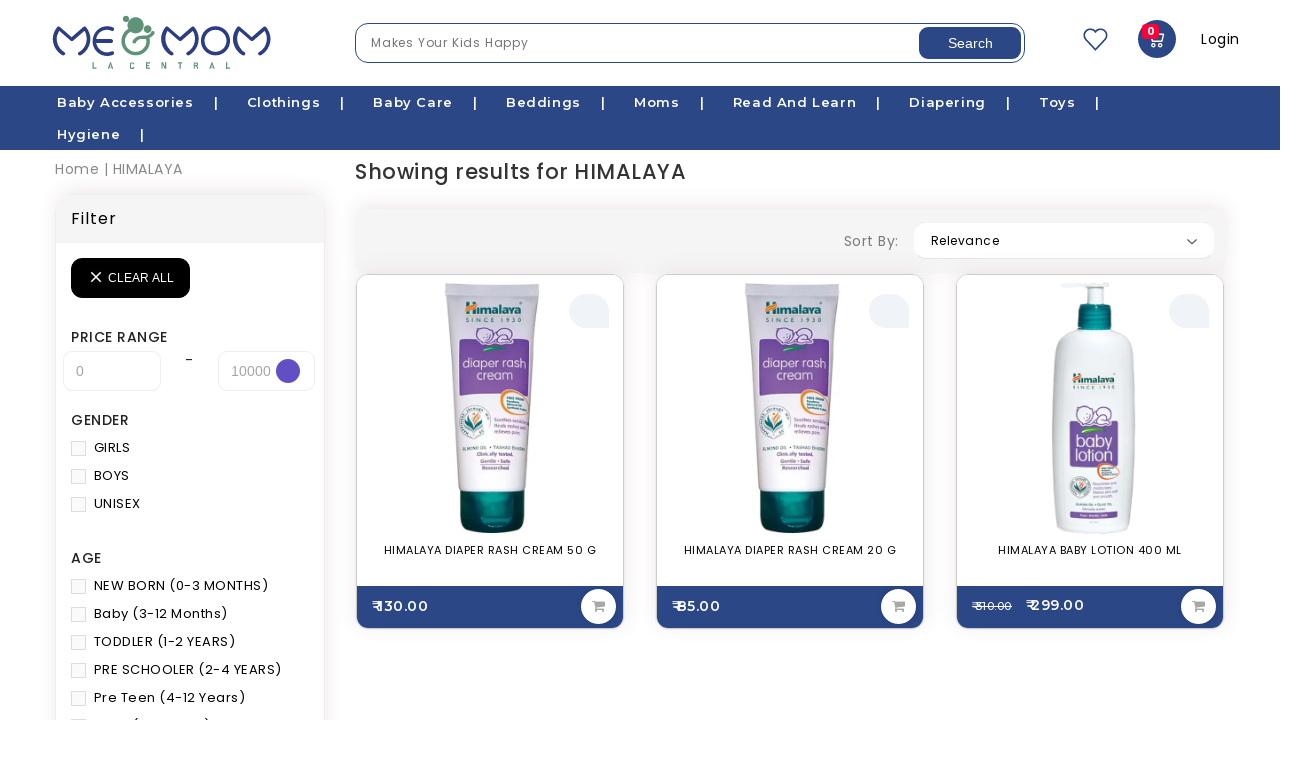

--- FILE ---
content_type: text/html; charset=UTF-8
request_url: https://meandmomstore.com/brand/-himalaya
body_size: 31799
content:
<!DOCTYPE html>
<html dir="ltr" lang="en-US">
<head>
  <!-- Document Meta
  ============================================= -->
  <meta charset="utf-8">
  <meta http-equiv="X-UA-Compatible" content="IE=edge">

  <!--IE Compatibility Meta-->
  <title>
            
      Maternity Wear Online in India | Shop Baby Products at MeandMomStore 
            
      
</title>
<meta name="author" content="meandmom" />

  <meta name="viewport" content="width=device-width, initial-scale=1, maximum-scale=1">
       <meta name="title" content="Maternity Wear Online in India | Shop Baby Products at MeandMomStore">
             <meta name="description" content="Looking for trendy and comfortable maternity wear online in India? India's best baby products are here. Shop stylish and functional clothing at MeandMomStore.">
            <meta name="image" content="https://meandmomstore.com/uploads/website/168389474042.svg">
  
 
          <meta property="og:title" content="Maternity Wear Online in India | Shop Baby Products at MeandMomStore" />
            <meta property="og:url" content="https://meandmomstore.com/" />
 
           <meta property="og:description" content="Looking for trendy and comfortable maternity wear online in India? India's best baby products are here. Shop stylish and functional clothing at MeandMomStore." />
       
       
       <meta property="og:image" content="https://meandmomstore.com/uploads/website/168389474042.svg"/>

  <link rel="icon" href="https://meandmomstore.com/uploads/website/168328192916.png" sizes="32x32" type="image/png" media="screen">
    <link rel="icon" type="image/png" sizes="32x32" href="https://meandmomstore.com/uploads/website/168328192916.png"  media="screen">
    <link rel="icon" type="image/png" sizes="96x96" href="https://meandmomstore.com/uploads/website/168328192916.png"  media="screen">
    <link rel="icon" type="image/png" sizes="16x16" href="https://meandmomstore.com/uploads/website/168328192916.png"  media="screen">
    <link rel="icon" type="image/x-icon" href="https://meandmomstore.com/uploads/website/168328192916.png" media="screen">
    <link rel="stylesheet" href="https://cdnjs.cloudflare.com/ajax/libs/material-design-icons/3.0.1/iconfont/material-icons.min.css"  media="screen" async>

  <link rel="stylesheet" href="https://www.atlasestateagents.co.uk/css/tether.min.css?v=1"  media="screen" async>
  <link rel="stylesheet" href="https://ajax.googleapis.com/ajax/libs/jqueryui/1.12.1/themes/smoothness/jquery-ui.css"  media="screen" async>


  <link href="https://meandmomstore.com/brand/-himalaya" rel="canonical"  media="screen"/>
<link href="https://meandmomstore.com/main_assets/css/bootstrap.css" rel="stylesheet" >
<link href="https://meandmomstore.com/main_assets/css/theme.css?v=1.34" rel="stylesheet" >
<link href="https://meandmomstore.com/main_assets/css/owl.carousel.min.css" rel="stylesheet" >

<script src="https://www.atlasestateagents.co.uk/javascript/tether.min.js" ></script>

<script src="https://meandmomstore.com/main_assets/js/jquery.js" type="text/javascript" ></script>
<script src="https://meandmomstore.com/main_assets/js/bootstrap.js" type="text/javascript" ></script>
<!--<script src="https://ajax.googleapis.com/ajax/libs/jquery/1.11.1/jquery.min.js"  ></script>-->
<!--<script src="//maxcdn.bootstrapcdn.com/bootstrap/3.2.0/js/bootstrap.min.js" ></script>-->




<script src="https://meandmomstore.com/main_assets/js/owl.carousel.js" type="text/javascript" ></script>
<script src="https://meandmomstore.com/main_assets/js/animate.js" type="text/javascript" ></script>
<script src="https://meandmomstore.com/main_assets/js/totalstorage.js" type="text/javascript" ></script>
<script src="https://meandmomstore.com/main_assets/js/counter.js" type="text/javascript" ></script>
<script src="https://meandmomstore.com/main_assets/js/parallax.js" type="text/javascript" ></script>
<script src="https://meandmomstore.com/main_assets/js/bxslider.js" type="text/javascript" ></script>

<script src="https://meandmomstore.com/main_assets/js/ishi.initialize.js" type="text/javascript" ></script>

<script src="https://meandmomstore.com/main_assets/js/support.js" type="text/javascript" defer></script>

<!-- Google Tag Manager -->
<script>(function(w,d,s,l,i){w[l]=w[l]||[];w[l].push({'gtm.start':
new Date().getTime(),event:'gtm.js'});var f=d.getElementsByTagName(s)[0],
j=d.createElement(s),dl=l!='dataLayer'?'&l='+l:'';j.async=true;j.src=
'https://www.googletagmanager.com/gtm.js?id='+i+dl;f.parentNode.insertBefore(j,f);
})(window,document,'script','dataLayer','GTM-WMBN796');</script>
<!-- End Google Tag Manager -->

</head>

<body id="index">
    
    <!-- Google Tag Manager (noscript) -->
<noscript><iframe src="https://www.googletagmanager.com/ns.html?id=GTM-WMBN796"
height="0" width="0" style="display:none;visibility:hidden"></iframe></noscript>
<!-- End Google Tag Manager (noscript) -->
    


  <main>
    <div id="menu_wrapper" class=""></div>
    <!-- --------------------loader------------ -->
    <div id="spin-wrapper"></div#
    <div id="siteloader">
      <div class="loader"></div>
    </div>
    <!-- --------------------header------------ -->
    

<header class="header-closed-a_N header-root-2P7  ">
   <div class="header-toolbar-gsU">
      <div class="container">
         <div class="header-toolbarInner-3jP">
            <div class="header-primaryActions-2bB">
               <button class="navTrigger-root-374 clickable-root-37g" aria-label="Toggle navigation panel">
                  <svg class="" width="20" height="20" viewBox="0 0 904 1024" xmlns="http://www.w3.org/2000/svg" style="display: inline-block; vertical-align: middle;">
                     <path d="M60.235 0h783.059c33.267 0 60.235 26.968 60.235 60.235s-26.968 60.235-60.235 60.235h-783.059c-33.267 0-60.235-26.968-60.235-60.235s26.968-60.235 60.235-60.235z" fill="rgb(54, 78, 128)" style="fill: rgb(54, 78, 128);"></path>
                     <path d="M421.647 421.647h421.647c33.267 0 60.235 26.968 60.235 60.235s-26.968 60.235-60.235 60.235h-421.647c-33.267 0-60.235-26.968-60.235-60.235s26.968-60.235 60.235-60.235z" fill="rgb(54, 78, 128)" style="fill: rgb(54, 78, 128);"></path>
                     <path d="M120.471 903.529h722.824c33.267 0 60.235 26.968 60.235 60.235s-26.968 60.235-60.235 60.235h-722.824c-33.267 0-60.235-26.968-60.235-60.235s26.968-60.235 60.235-60.235z" fill="rgb(54, 78, 128)" style="fill: rgb(54, 78, 128);"></path>
                  </svg>
               </button>
            </div>
            <a class="header-logoContainer-2LE" href="https://meandmomstore.com/">
                <img alt="MeandMom" classes="header-logo-1Bk" height="48" src="https://meandmomstore.com/uploads/website/168389474042.svg" title="MeandMom" ></a>
            <div class="header-secondaryActions-1if">
                
               <div class="header-rightItems-1gO">

               
            
               
                  <button class="header-mobileSearch-gfp">
                      <img src="https://meandmomstore.com/main_assets/images/SEARCH-ICON-18x18.png" alt="search">
                     <!--<svg class=""viewBox="0 0 1024 1024" xmlns="http://www.w3.org/2000/svg" style="display: inline-block; vertical-align: middle;">-->
                     <!--   <path d="M442.095 884.19c-244.162 0-442.095-197.933-442.095-442.095s197.933-442.095 442.095-442.095c244.162 0 442.095 197.933 442.095 442.095v0c0 244.162-197.933 442.095-442.095 442.095h-0zM442.095 780.151c186.703 0 338.057-151.353 338.057-338.057s-151.353-338.057-338.057-338.057c-186.703 0-338.057 151.353-338.057 338.057l0-0c-0 186.703 151.353 338.057 338.057 338.057l0-0z" fill="rgb(54, 78, 128)" style="fill: rgb(255, 255, 255);"></path>-->
                     <!--   <path d="M1010.347 944.401c8.438 8.438 13.658 20.096 13.658 32.973 0 25.753-20.877 46.631-46.631 46.631-12.877 0-24.534-5.219-32.973-13.658l-242.347-242.347c-8.438-8.438-13.658-20.096-13.658-32.973 0-25.753 20.877-46.631 46.631-46.631 12.877 0 24.534 5.219 32.973 13.658l0 0z" fill="rgb(54, 78, 128)" style="fill: rgb(255, 255, 255);"></path>-->
                     <!--</svg>-->
                  </button>
                 
                   <div id="menu-icon" class="menu-icon hidden-lg-up">
              <i class="fa fa-bars" aria-hidden="true"></i>
            </div>
               </div>
            </div>
            
         </div>
          <div class="header-mobile-searchinput ishiservicesblock" id="ishiservices" style="display:none;">
              <form  action="https://meandmomstore.com/search-product" method="get">
                   
                      <input  name="term" id="term" placeholder="makes your kids happy" onkeyup="search_product(this)" class="ui-autocomplete-input searchterm" type="text" autocomplete="off">
                      <button type="submit">
                        Search                      </button>
                      </form>
                  </div>
      </div>
   </div>
</header>
    <header id="header" class="home">
      <div class="header-top">
        <div class="container">
          <div class="row"> 
            <!-- --------------------desktop_logo------------ -->
            <div id="desktop_logo" class="col-lg-3 col-md-5 col-sm-4 col-xs-4">
              <a href="https://meandmomstore.com/" style="float:left">
                <img class="logo img-responsive" src="https://meandmomstore.com/uploads/website/168389474042.svg" alt="meandmom">
              </a>
            </div>
            <div class="header-top-right col-lg-7 col-md-7 col-sm-4 col-xs-4">  
              <!-- --------------------services------------ -->    
              <div id="ishiservices" class="ishiservicesblock">
              <form action="https://meandmomstore.com/search-product" method="get">
                   <input name="term"  placeholder="makes your kids happy" onkeyup="search_product(this)" class="ui-autocomplete-input searchterm"  id="cacountryInp" autocomplete="off" required >
                                <div class="search-preloader" id="locSearchPreloader" style=""></div>
                              <div id="ca_country_picker" class="country-selector">
                                <div class="country-list" id="pickCountryList">
                                    <ul id="caisdCodeList">
                                        
                                    </ul> 
                                    <ul class="suggestedCategories-productDetailsWrap-3fn" id="suggestedCategories"></ul>
                                </div>
                            </div>
                                <button type="submit" class="default-btn">Search</button>
                            </form>
                      <!-- <input name="controller" value="search" type="hidden"> -->
                <!--      <span role="status" aria-live="polite" class="ui-helper-hidden-accessible"></span>-->
                <!--      <input  name="term" id="term" placeholder="makes your kids happy" onkeyup="search_product(this)" class="ui-autocomplete-input searchterm" type="text" >-->
                <!--      <button type="submit">-->
                <!--        Search-->
                <!--      </button>-->
                <!--</form>-->
              </div>
            </div>  
            
            





             <div id="desktop_logo" class="col-lg-2 col-md-5 col-sm-4 col-xs-4">
            <div id="_desktop_cart">
                
   

                

                 <div class="blockcart cart-preview inactive wishlist">
                <div class="header">
                   <a href="#" data-toggle="modal" data-target="#exampleModal">
                  <span class="cart-link">
                    <span class="cart-img wishlist">
                        <img src="https://meandmomstore.com/uploads/WISHLIST-01-01.svg" style="height:25px; width:25px;" alt="wishlist">
                      <!--<svg xmlns="http://www.w3.org/2000/svg" style="display: none;">          -->
                      <!--  <symbol id="shopping-cart" viewBox="0 0 850 850"><title>shopping-cart</title>-->
                      <!--    <path d="M194.59,382.711c-35.646,0-64.646,29-64.646,64.646s29,64.646,64.646,64.646c35.646,0,64.646-29,64.646-64.646-->
                      <!--      S230.235,382.711,194.59,382.711z M194.59,473.215c-14.261,0-25.858-11.597-25.858-25.858c0-14.261,11.597-25.858,25.858-25.858-->
                      <!--      c14.254,0,25.858,11.597,25.858,25.858C220.448,461.617,208.851,473.215,194.59,473.215z"></path>-->
                      <!--    <path d="M385.941,382.711c-35.646,0-64.646,29-64.646,64.646s29,64.646,64.646,64.646c35.646,0,64.646-29,64.646-64.646-->
                      <!--      S421.587,382.711,385.941,382.711z M385.941,473.215c-14.261,0-25.858-11.597-25.858-25.858-->
                      <!--      c0-14.261,11.597-25.858,25.858-25.858c14.261,0,25.858,11.597,25.858,25.858C411.799,461.617,400.202,473.215,385.941,473.215z"></path>-->
                      <!--    <path d="M498.088,126.274c-3.685-4.629-9.27-7.324-15.179-7.324H143.326l-17.629-89.095c-1.545-7.803-7.699-13.873-15.528-15.308-->
                      <!--      L32.594,0.325C22.038-1.621,11.953,5.368,10.02,15.905s5.042,20.641,15.58,22.574l64.607,11.843l56.914,287.667-->
                      <!--      c1.797,9.083,9.768,15.631,19.025,15.631h271.512c9.031,0,16.86-6.225,18.896-15.037l45.252-195.876-->
                      <!--      C503.137,136.947,501.767,130.896,498.088,126.274z M422.233,314.833H182.074l-31.075-157.089h307.519L422.233,314.833z"></path>-->
                      <!--  </symbol> -->
                      <!--</svg>-->
                      <!--<svg class="icon" viewBox="0 0 40 40"><use xlink:href="#shopping-cart" x="15%" y="18%"></use></svg> -->
                    </span>
                    
                  </span>
                </a>
                 
                </div>
               
              </div>
            <div class="blockcart cart-preview inactive cart">
                <div class="header">
                  <a href="https://meandmomstore.com/my-carts">
                  <span class="cart-link">
                    <span class="cart-img">
                        
                                                <span class='badge badge-warning' id='lblCartCount'> 0 </span>
                      <svg xmlns="http://www.w3.org/2000/svg" style="display: none;">          
                        <symbol id="shopping-cart" viewBox="0 0 850 850"><title>shopping-cart</title>
                          <path d="M194.59,382.711c-35.646,0-64.646,29-64.646,64.646s29,64.646,64.646,64.646c35.646,0,64.646-29,64.646-64.646
                            S230.235,382.711,194.59,382.711z M194.59,473.215c-14.261,0-25.858-11.597-25.858-25.858c0-14.261,11.597-25.858,25.858-25.858
                            c14.254,0,25.858,11.597,25.858,25.858C220.448,461.617,208.851,473.215,194.59,473.215z"></path>
                          <path d="M385.941,382.711c-35.646,0-64.646,29-64.646,64.646s29,64.646,64.646,64.646c35.646,0,64.646-29,64.646-64.646
                            S421.587,382.711,385.941,382.711z M385.941,473.215c-14.261,0-25.858-11.597-25.858-25.858
                            c0-14.261,11.597-25.858,25.858-25.858c14.261,0,25.858,11.597,25.858,25.858C411.799,461.617,400.202,473.215,385.941,473.215z"></path>
                          <path d="M498.088,126.274c-3.685-4.629-9.27-7.324-15.179-7.324H143.326l-17.629-89.095c-1.545-7.803-7.699-13.873-15.528-15.308
                            L32.594,0.325C22.038-1.621,11.953,5.368,10.02,15.905s5.042,20.641,15.58,22.574l64.607,11.843l56.914,287.667
                            c1.797,9.083,9.768,15.631,19.025,15.631h271.512c9.031,0,16.86-6.225,18.896-15.037l45.252-195.876
                            C503.137,136.947,501.767,130.896,498.088,126.274z M422.233,314.833H182.074l-31.075-157.089h307.519L422.233,314.833z"></path>
                        </symbol> 
                      </svg>
                      <svg class="icon" viewBox="0 0 40 40"><use xlink:href="#shopping-cart" x="15%" y="18%"></use></svg> 
                    </span>
                    
                  </span>
                  </a>
                 
                </div>
               
              </div>

             
        
        
                      
               <div class="blockcart cart-preview inactive login" data-toggle="modal" data-target="#exampleModal"> Login</div>

               
            
            </div>
             </div>
          </div>
        </div>
      </div> 
      <div class="container1">
      <div class="nav-full-width container1 ">
        <div class="container1">
          <div class="row">
            <!-- ------------------mega menu----------- -->
            <div id="_desktop_top_menu" class="menu js-top-menu hidden-sm-down container">
             
               
              <ul class="top-menu" id="top-menu" data-depth="0">  
               
               
 

                <li class="category" id="category-3" >
                  <a class="dropdown-item" href="https://meandmomstore.com/baby-accessories" data-depth="0">Baby Accessories</a>
                 
                                      <span class="float-xs-right hidden-lg-up">
                    <span data-target="#top_sub_menu_370790" data-toggle="collapse" class="navbar-toggler collapse-icons">
                     <i class="material-icons add"></i>
                        <i class="material-icons remove"></i>
                    </span>
                  </span>

               
                  <div class="popover sub-menu collapse  submenumorethanten" id="top_sub_menu_370790" style="background-color:#2b4786;width:250px;" >
                    <ul class="top-menu sub-category 3" data-depth="1">
                                          
                      
                        <li class="category" id="category-8"  style="width:100%">
                          <a class="dropdown-item dropdown-submenu" href="https://meandmomstore.com/baby-accessories/baby-basket" data-depth="1">
                            Baby basket                          </a>
                          
                           
                        </li>
                      
                        <li class="category" id="category-8"  style="width:100%">
                          <a class="dropdown-item dropdown-submenu" href="https://meandmomstore.com/baby-accessories/bib" data-depth="1">
                            Bib                          </a>
                          
                           
                        </li>
                      
                        <li class="category" id="category-8"  style="width:100%">
                          <a class="dropdown-item dropdown-submenu" href="https://meandmomstore.com/baby-accessories/bottle-cleaning-brush" data-depth="1">
                            Bottle cleaning brush                          </a>
                          
                           
                        </li>
                      
                        <li class="category" id="category-8"  style="width:100%">
                          <a class="dropdown-item dropdown-submenu" href="https://meandmomstore.com/baby-accessories/buds" data-depth="1">
                            Buds                          </a>
                          
                           
                        </li>
                      
                        <li class="category" id="category-8"  style="width:100%">
                          <a class="dropdown-item dropdown-submenu" href="https://meandmomstore.com/baby-accessories/car-seat" data-depth="1">
                            Car seat                          </a>
                          
                           
                        </li>
                      
                        <li class="category" id="category-8"  style="width:100%">
                          <a class="dropdown-item dropdown-submenu" href="https://meandmomstore.com/baby-accessories/carry-cot" data-depth="1">
                            Carry cot                          </a>
                          
                           
                        </li>
                      
                        <li class="category" id="category-8"  style="width:100%">
                          <a class="dropdown-item dropdown-submenu" href="https://meandmomstore.com/baby-accessories/cleanser" data-depth="1">
                            Cleanser                          </a>
                          
                           
                        </li>
                      
                        <li class="category" id="category-8"  style="width:100%">
                          <a class="dropdown-item dropdown-submenu" href="https://meandmomstore.com/baby-accessories/cloth-softner" data-depth="1">
                            Cloth softner                          </a>
                          
                           
                        </li>
                      
                        <li class="category" id="category-8"  style="width:100%">
                          <a class="dropdown-item dropdown-submenu" href="https://meandmomstore.com/baby-accessories/comb-and-brush" data-depth="1">
                            Comb and brush                          </a>
                          
                           
                        </li>
                      
                        <li class="category" id="category-8"  style="width:100%">
                          <a class="dropdown-item dropdown-submenu" href="https://meandmomstore.com/baby-accessories/face-napkin" data-depth="1">
                            Face napkin                          </a>
                          
                           
                        </li>
                      
                        <li class="category" id="category-8"  style="width:100%">
                          <a class="dropdown-item dropdown-submenu" href="https://meandmomstore.com/baby-accessories/feeding-bottle" data-depth="1">
                            Feeding bottle                          </a>
                          
                           
                        </li>
                      
                        <li class="category" id="category-8"  style="width:100%">
                          <a class="dropdown-item dropdown-submenu" href="https://meandmomstore.com/baby-accessories/finger-brush" data-depth="1">
                            Finger brush                          </a>
                          
                           
                        </li>
                      
                        <li class="category" id="category-8"  style="width:100%">
                          <a class="dropdown-item dropdown-submenu" href="https://meandmomstore.com/baby-accessories/fruit-nibbler" data-depth="1">
                            Fruit nibbler                          </a>
                          
                           
                        </li>
                      
                        <li class="category" id="category-8"  style="width:100%">
                          <a class="dropdown-item dropdown-submenu" href="https://meandmomstore.com/baby-accessories/laundry-wash" data-depth="1">
                            Laundry wash                          </a>
                          
                           
                        </li>
                      
                        <li class="category" id="category-8"  style="width:100%">
                          <a class="dropdown-item dropdown-submenu" href="https://meandmomstore.com/baby-accessories/medicine-dropperspoon" data-depth="1">
                            Medicine dropper/spoon                          </a>
                          
                           
                        </li>
                      
                        <li class="category" id="category-8"  style="width:100%">
                          <a class="dropdown-item dropdown-submenu" href="https://meandmomstore.com/baby-accessories/mitten-booty-caps" data-depth="1">
                            Mitten booty caps                          </a>
                          
                           
                        </li>
                      
                        <li class="category" id="category-8"  style="width:100%">
                          <a class="dropdown-item dropdown-submenu" href="https://meandmomstore.com/baby-accessories/nipples-and-teats" data-depth="1">
                            Nipples and teats                          </a>
                          
                           
                        </li>
                      
                        <li class="category" id="category-8"  style="width:100%">
                          <a class="dropdown-item dropdown-submenu" href="https://meandmomstore.com/baby-accessories/powder-puff" data-depth="1">
                            Powder puff                          </a>
                          
                           
                        </li>
                      
                        <li class="category" id="category-8"  style="width:100%">
                          <a class="dropdown-item dropdown-submenu" href="https://meandmomstore.com/baby-accessories/sippers-and-cups" data-depth="1">
                            Sippers and cups                          </a>
                          
                           
                        </li>
                      
                        <li class="category" id="category-8"  style="width:100%">
                          <a class="dropdown-item dropdown-submenu" href="https://meandmomstore.com/baby-accessories/spoon-feeder" data-depth="1">
                            Spoon feeder                          </a>
                          
                           
                        </li>
                      
                        <li class="category" id="category-8"  style="width:100%">
                          <a class="dropdown-item dropdown-submenu" href="https://meandmomstore.com/baby-accessories/sterilizer" data-depth="1">
                            Sterilizer                          </a>
                          
                           
                        </li>
                      
                        <li class="category" id="category-8"  style="width:100%">
                          <a class="dropdown-item dropdown-submenu" href="https://meandmomstore.com/baby-accessories/teethers-and-pacifiers" data-depth="1">
                            Teethers and pacifiers                          </a>
                          
                           
                        </li>
                                           
                    </ul>
                  </div>
                 
                  



                </li>

                
                <li class="category" id="category-3" >
                  <a class="dropdown-item" href="https://meandmomstore.com/clothings" data-depth="0">Clothings</a>
                 
                                      <span class="float-xs-right hidden-lg-up">
                    <span data-target="#top_sub_menu_370791" data-toggle="collapse" class="navbar-toggler collapse-icons">
                     <i class="material-icons add"></i>
                        <i class="material-icons remove"></i>
                    </span>
                  </span>

               
                  <div class="popover sub-menu collapse " id="top_sub_menu_370791" style="background-color:#2b4786;width:250px;" >
                    <ul class="top-menu sub-category 7" data-depth="1">
                                          
                      
                        <li class="category" id="category-8"  style="width:100%">
                          <a class="dropdown-item dropdown-submenu" href="https://meandmomstore.com/clothings/body-suit" data-depth="1">
                            Body suit                          </a>
                          
                           
                        </li>
                      
                        <li class="category" id="category-8"  style="width:100%">
                          <a class="dropdown-item dropdown-submenu" href="https://meandmomstore.com/clothings/daily-wear" data-depth="1">
                            Daily wear                          </a>
                          
                           
                        </li>
                      
                        <li class="category" id="category-8"  style="width:100%">
                          <a class="dropdown-item dropdown-submenu" href="https://meandmomstore.com/clothings/footwear" data-depth="1">
                            Footwear                          </a>
                          
                           
                        </li>
                      
                        <li class="category" id="category-8"  style="width:100%">
                          <a class="dropdown-item dropdown-submenu" href="https://meandmomstore.com/clothings/infant-clothing" data-depth="1">
                            Infant clothing                          </a>
                          
                           
                        </li>
                      
                        <li class="category" id="category-8"  style="width:100%">
                          <a class="dropdown-item dropdown-submenu" href="https://meandmomstore.com/clothings/sleep-suit" data-depth="1">
                            Sleep suit                          </a>
                          
                           
                        </li>
                                           
                    </ul>
                  </div>
                 
                  



                </li>

                
                <li class="category" id="category-3" >
                  <a class="dropdown-item" href="https://meandmomstore.com/baby-care" data-depth="0">Baby care</a>
                 
                                      <span class="float-xs-right hidden-lg-up">
                    <span data-target="#top_sub_menu_370792" data-toggle="collapse" class="navbar-toggler collapse-icons">
                     <i class="material-icons add"></i>
                        <i class="material-icons remove"></i>
                    </span>
                  </span>

               
                  <div class="popover sub-menu collapse  submenumorethanten" id="top_sub_menu_370792" style="background-color:#2b4786;width:250px;" >
                    <ul class="top-menu sub-category 4" data-depth="1">
                                          
                      
                        <li class="category" id="category-8"  style="width:100%">
                          <a class="dropdown-item dropdown-submenu" href="https://meandmomstore.com/baby-care/anti-mosquito-fabric-roll-on" data-depth="1">
                            Anti mosquito fabric roll on                          </a>
                          
                           
                        </li>
                      
                        <li class="category" id="category-8"  style="width:100%">
                          <a class="dropdown-item dropdown-submenu" href="https://meandmomstore.com/baby-care/anti-mosquito-gel" data-depth="1">
                            Anti mosquito gel                          </a>
                          
                           
                        </li>
                      
                        <li class="category" id="category-8"  style="width:100%">
                          <a class="dropdown-item dropdown-submenu" href="https://meandmomstore.com/baby-care/anti-mosquito-spray" data-depth="1">
                            Anti mosquito spray                          </a>
                          
                           
                        </li>
                      
                        <li class="category" id="category-8"  style="width:100%">
                          <a class="dropdown-item dropdown-submenu" href="https://meandmomstore.com/baby-care/baby-food" data-depth="1">
                            Baby food                          </a>
                          
                           
                        </li>
                      
                        <li class="category" id="category-8"  style="width:100%">
                          <a class="dropdown-item dropdown-submenu" href="https://meandmomstore.com/baby-care/body-wash" data-depth="1">
                            Body wash                          </a>
                          
                           
                        </li>
                      
                        <li class="category" id="category-8"  style="width:100%">
                          <a class="dropdown-item dropdown-submenu" href="https://meandmomstore.com/baby-care/body-wash-and-shampoo" data-depth="1">
                            Body wash and shampoo                          </a>
                          
                           
                        </li>
                      
                        <li class="category" id="category-8"  style="width:100%">
                          <a class="dropdown-item dropdown-submenu" href="https://meandmomstore.com/baby-care/cream" data-depth="1">
                            Cream                          </a>
                          
                           
                        </li>
                      
                        <li class="category" id="category-8"  style="width:100%">
                          <a class="dropdown-item dropdown-submenu" href="https://meandmomstore.com/baby-care/facial-cream" data-depth="1">
                            Facial cream                          </a>
                          
                           
                        </li>
                      
                        <li class="category" id="category-8"  style="width:100%">
                          <a class="dropdown-item dropdown-submenu" href="https://meandmomstore.com/baby-care/hair-oil" data-depth="1">
                            Hair oil                          </a>
                          
                           
                        </li>
                      
                        <li class="category" id="category-8"  style="width:100%">
                          <a class="dropdown-item dropdown-submenu" href="https://meandmomstore.com/baby-care/kajal" data-depth="1">
                            Kajal                          </a>
                          
                           
                        </li>
                      
                        <li class="category" id="category-8"  style="width:100%">
                          <a class="dropdown-item dropdown-submenu" href="https://meandmomstore.com/baby-care/lip-balm" data-depth="1">
                            Lip balm                          </a>
                          
                           
                        </li>
                      
                        <li class="category" id="category-8"  style="width:100%">
                          <a class="dropdown-item dropdown-submenu" href="https://meandmomstore.com/baby-care/lotion" data-depth="1">
                            Lotion                          </a>
                          
                           
                        </li>
                      
                        <li class="category" id="category-8"  style="width:100%">
                          <a class="dropdown-item dropdown-submenu" href="https://meandmomstore.com/baby-care/massage-oil" data-depth="1">
                            Massage oil                          </a>
                          
                           
                        </li>
                      
                        <li class="category" id="category-8"  style="width:100%">
                          <a class="dropdown-item dropdown-submenu" href="https://meandmomstore.com/baby-care/perfume" data-depth="1">
                            Perfume                          </a>
                          
                           
                        </li>
                      
                        <li class="category" id="category-8"  style="width:100%">
                          <a class="dropdown-item dropdown-submenu" href="https://meandmomstore.com/baby-care/petroleum-jelly" data-depth="1">
                            Petroleum jelly                          </a>
                          
                           
                        </li>
                      
                        <li class="category" id="category-8"  style="width:100%">
                          <a class="dropdown-item dropdown-submenu" href="https://meandmomstore.com/baby-care/powder" data-depth="1">
                            Powder                          </a>
                          
                           
                        </li>
                      
                        <li class="category" id="category-8"  style="width:100%">
                          <a class="dropdown-item dropdown-submenu" href="https://meandmomstore.com/baby-care/rash-cream" data-depth="1">
                            Rash cream                          </a>
                          
                           
                        </li>
                      
                        <li class="category" id="category-8"  style="width:100%">
                          <a class="dropdown-item dropdown-submenu" href="https://meandmomstore.com/baby-care/shampoo" data-depth="1">
                            Shampoo                          </a>
                          
                           
                        </li>
                      
                        <li class="category" id="category-8"  style="width:100%">
                          <a class="dropdown-item dropdown-submenu" href="https://meandmomstore.com/baby-care/soap" data-depth="1">
                            Soap                          </a>
                          
                           
                        </li>
                      
                        <li class="category" id="category-8"  style="width:100%">
                          <a class="dropdown-item dropdown-submenu" href="https://meandmomstore.com/baby-care/sunscreen" data-depth="1">
                            Sunscreen                          </a>
                          
                           
                        </li>
                      
                        <li class="category" id="category-8"  style="width:100%">
                          <a class="dropdown-item dropdown-submenu" href="https://meandmomstore.com/baby-care/tummy-roll-on" data-depth="1">
                            Tummy roll on                          </a>
                          
                           
                        </li>
                      
                        <li class="category" id="category-8"  style="width:100%">
                          <a class="dropdown-item dropdown-submenu" href="https://meandmomstore.com/baby-care/wipes" data-depth="1">
                            Wipes                          </a>
                          
                           
                        </li>
                                           
                    </ul>
                  </div>
                 
                  



                </li>

                
                <li class="category" id="category-3" >
                  <a class="dropdown-item" href="https://meandmomstore.com/beddings" data-depth="0">Beddings</a>
                 
                                      <span class="float-xs-right hidden-lg-up">
                    <span data-target="#top_sub_menu_370793" data-toggle="collapse" class="navbar-toggler collapse-icons">
                     <i class="material-icons add"></i>
                        <i class="material-icons remove"></i>
                    </span>
                  </span>

               
                  <div class="popover sub-menu collapse  submenumorethanten" id="top_sub_menu_370793" style="background-color:#2b4786;width:250px;" >
                    <ul class="top-menu sub-category 6" data-depth="1">
                                          
                      
                        <li class="category" id="category-8"  style="width:100%">
                          <a class="dropdown-item dropdown-submenu" href="https://meandmomstore.com/beddings/baby-bed-with-net" data-depth="1">
                            Baby bed with net                          </a>
                          
                           
                        </li>
                      
                        <li class="category" id="category-8"  style="width:100%">
                          <a class="dropdown-item dropdown-submenu" href="https://meandmomstore.com/beddings/bubble-mat" data-depth="1">
                            Bubble mat                          </a>
                          
                           
                        </li>
                      
                        <li class="category" id="category-8"  style="width:100%">
                          <a class="dropdown-item dropdown-submenu" href="https://meandmomstore.com/beddings/cradle" data-depth="1">
                            Cradle                          </a>
                          
                           
                        </li>
                      
                        <li class="category" id="category-8"  style="width:100%">
                          <a class="dropdown-item dropdown-submenu" href="https://meandmomstore.com/beddings/dry-sheet" data-depth="1">
                            Dry sheet                          </a>
                          
                           
                        </li>
                      
                        <li class="category" id="category-8"  style="width:100%">
                          <a class="dropdown-item dropdown-submenu" href="https://meandmomstore.com/beddings/hooded-towels" data-depth="1">
                            Hooded towels                          </a>
                          
                           
                        </li>
                      
                        <li class="category" id="category-8"  style="width:100%">
                          <a class="dropdown-item dropdown-submenu" href="https://meandmomstore.com/beddings/mosquito-umbrella" data-depth="1">
                            Mosquito umbrella                          </a>
                          
                           
                        </li>
                      
                        <li class="category" id="category-8"  style="width:100%">
                          <a class="dropdown-item dropdown-submenu" href="https://meandmomstore.com/beddings/neck-pillows" data-depth="1">
                            Neck pillows                          </a>
                          
                           
                        </li>
                      
                        <li class="category" id="category-8"  style="width:100%">
                          <a class="dropdown-item dropdown-submenu" href="https://meandmomstore.com/beddings/sheets" data-depth="1">
                            Sheets                          </a>
                          
                           
                        </li>
                      
                        <li class="category" id="category-8"  style="width:100%">
                          <a class="dropdown-item dropdown-submenu" href="https://meandmomstore.com/beddings/side-pillows" data-depth="1">
                            Side pillows                          </a>
                          
                           
                        </li>
                      
                        <li class="category" id="category-8"  style="width:100%">
                          <a class="dropdown-item dropdown-submenu" href="https://meandmomstore.com/beddings/sleeping-bags" data-depth="1">
                            Sleeping bags                          </a>
                          
                           
                        </li>
                      
                        <li class="category" id="category-8"  style="width:100%">
                          <a class="dropdown-item dropdown-submenu" href="https://meandmomstore.com/beddings/square-pillows" data-depth="1">
                            Square pillows                          </a>
                          
                           
                        </li>
                      
                        <li class="category" id="category-8"  style="width:100%">
                          <a class="dropdown-item dropdown-submenu" href="https://meandmomstore.com/beddings/swaddles" data-depth="1">
                            Swaddles                          </a>
                          
                           
                        </li>
                      
                        <li class="category" id="category-8"  style="width:100%">
                          <a class="dropdown-item dropdown-submenu" href="https://meandmomstore.com/beddings/wrappers" data-depth="1">
                            Wrappers                          </a>
                          
                           
                        </li>
                                           
                    </ul>
                  </div>
                 
                  



                </li>

                
                <li class="category" id="category-3" >
                  <a class="dropdown-item" href="https://meandmomstore.com/moms" data-depth="0">Moms</a>
                 
                                      <span class="float-xs-right hidden-lg-up">
                    <span data-target="#top_sub_menu_370794" data-toggle="collapse" class="navbar-toggler collapse-icons">
                     <i class="material-icons add"></i>
                        <i class="material-icons remove"></i>
                    </span>
                  </span>

               
                  <div class="popover sub-menu collapse " id="top_sub_menu_370794" style="background-color:#2b4786;width:250px;" >
                    <ul class="top-menu sub-category 340" data-depth="1">
                                          
                      
                        <li class="category" id="category-8"  style="width:100%">
                          <a class="dropdown-item dropdown-submenu" href="https://meandmomstore.com/moms/moms-accessories" data-depth="1">
                            Moms accessories                          </a>
                          
                           
                        </li>
                      
                        <li class="category" id="category-8"  style="width:100%">
                          <a class="dropdown-item dropdown-submenu" href="https://meandmomstore.com/moms/moms-care" data-depth="1">
                            Moms care                          </a>
                          
                           
                        </li>
                      
                        <li class="category" id="category-8"  style="width:100%">
                          <a class="dropdown-item dropdown-submenu" href="https://meandmomstore.com/moms/moms-clothings" data-depth="1">
                            Moms clothings                          </a>
                          
                           
                        </li>
                                           
                    </ul>
                  </div>
                 
                  



                </li>

                
                <li class="category" id="category-3" >
                  <a class="dropdown-item" href="https://meandmomstore.com/read-and-learn" data-depth="0">Read and learn</a>
                 
                                      <span class="float-xs-right hidden-lg-up">
                    <span data-target="#top_sub_menu_370795" data-toggle="collapse" class="navbar-toggler collapse-icons">
                     <i class="material-icons add"></i>
                        <i class="material-icons remove"></i>
                    </span>
                  </span>

               
                  <div class="popover sub-menu collapse " id="top_sub_menu_370795" style="background-color:#2b4786;width:250px;" >
                    <ul class="top-menu sub-category 341" data-depth="1">
                                          
                      
                        <li class="category" id="category-8"  style="width:100%">
                          <a class="dropdown-item dropdown-submenu" href="https://meandmomstore.com/read-and-learn/activity-books" data-depth="1">
                            Activity books                          </a>
                          
                           
                        </li>
                      
                        <li class="category" id="category-8"  style="width:100%">
                          <a class="dropdown-item dropdown-submenu" href="https://meandmomstore.com/read-and-learn/board-books" data-depth="1">
                            Board books                          </a>
                          
                           
                        </li>
                      
                        <li class="category" id="category-8"  style="width:100%">
                          <a class="dropdown-item dropdown-submenu" href="https://meandmomstore.com/read-and-learn/colour-pencils" data-depth="1">
                            Colour pencils                          </a>
                          
                           
                        </li>
                      
                        <li class="category" id="category-8"  style="width:100%">
                          <a class="dropdown-item dropdown-submenu" href="https://meandmomstore.com/read-and-learn/colouring-books" data-depth="1">
                            Colouring books                          </a>
                          
                           
                        </li>
                      
                        <li class="category" id="category-8"  style="width:100%">
                          <a class="dropdown-item dropdown-submenu" href="https://meandmomstore.com/read-and-learn/crayons" data-depth="1">
                            Crayons                          </a>
                          
                           
                        </li>
                      
                        <li class="category" id="category-8"  style="width:100%">
                          <a class="dropdown-item dropdown-submenu" href="https://meandmomstore.com/read-and-learn/drawing-books" data-depth="1">
                            Drawing books                          </a>
                          
                           
                        </li>
                      
                        <li class="category" id="category-8"  style="width:100%">
                          <a class="dropdown-item dropdown-submenu" href="https://meandmomstore.com/read-and-learn/oil-pastels" data-depth="1">
                            Oil pastels                          </a>
                          
                           
                        </li>
                      
                        <li class="category" id="category-8"  style="width:100%">
                          <a class="dropdown-item dropdown-submenu" href="https://meandmomstore.com/read-and-learn/sketches" data-depth="1">
                            Sketches                          </a>
                          
                           
                        </li>
                      
                        <li class="category" id="category-8"  style="width:100%">
                          <a class="dropdown-item dropdown-submenu" href="https://meandmomstore.com/read-and-learn/story-books" data-depth="1">
                            Story books                          </a>
                          
                           
                        </li>
                      
                        <li class="category" id="category-8"  style="width:100%">
                          <a class="dropdown-item dropdown-submenu" href="https://meandmomstore.com/read-and-learn/water-colours" data-depth="1">
                            Water colours                          </a>
                          
                           
                        </li>
                                           
                    </ul>
                  </div>
                 
                  



                </li>

                
                <li class="category" id="category-3" >
                  <a class="dropdown-item" href="https://meandmomstore.com/diapering" data-depth="0">Diapering</a>
                 
                                      <span class="float-xs-right hidden-lg-up">
                    <span data-target="#top_sub_menu_370796" data-toggle="collapse" class="navbar-toggler collapse-icons">
                     <i class="material-icons add"></i>
                        <i class="material-icons remove"></i>
                    </span>
                  </span>

               
                  <div class="popover sub-menu collapse " id="top_sub_menu_370796" style="background-color:#2b4786;width:250px;" >
                    <ul class="top-menu sub-category 5" data-depth="1">
                                          
                      
                        <li class="category" id="category-8"  style="width:100%">
                          <a class="dropdown-item dropdown-submenu" href="https://meandmomstore.com/diapering/cloth-nappies" data-depth="1">
                            Cloth nappies                          </a>
                          
                           
                        </li>
                      
                        <li class="category" id="category-8"  style="width:100%">
                          <a class="dropdown-item dropdown-submenu" href="https://meandmomstore.com/diapering/diaper-pants" data-depth="1">
                            Diaper pants                          </a>
                          
                           
                        </li>
                      
                        <li class="category" id="category-8"  style="width:100%">
                          <a class="dropdown-item dropdown-submenu" href="https://meandmomstore.com/diapering/potty-chair" data-depth="1">
                            Potty chair                          </a>
                          
                           
                        </li>
                      
                        <li class="category" id="category-8"  style="width:100%">
                          <a class="dropdown-item dropdown-submenu" href="https://meandmomstore.com/diapering/potty-seat" data-depth="1">
                            Potty seat                          </a>
                          
                           
                        </li>
                      
                        <li class="category" id="category-8"  style="width:100%">
                          <a class="dropdown-item dropdown-submenu" href="https://meandmomstore.com/diapering/reusable-diapers" data-depth="1">
                            Reusable diapers                          </a>
                          
                           
                        </li>
                      
                        <li class="category" id="category-8"  style="width:100%">
                          <a class="dropdown-item dropdown-submenu" href="https://meandmomstore.com/diapering/taped-diapers" data-depth="1">
                            Taped diapers                          </a>
                          
                           
                        </li>
                                           
                    </ul>
                  </div>
                 
                  



                </li>

                
                <li class="category" id="category-3" >
                  <a class="dropdown-item" href="https://meandmomstore.com/toys" data-depth="0">Toys</a>
                 
                                      <span class="float-xs-right hidden-lg-up">
                    <span data-target="#top_sub_menu_370797" data-toggle="collapse" class="navbar-toggler collapse-icons">
                     <i class="material-icons add"></i>
                        <i class="material-icons remove"></i>
                    </span>
                  </span>

               
                  <div class="popover sub-menu collapse  submenumorethanten" id="top_sub_menu_370797" style="background-color:#2b4786;width:250px;" >
                    <ul class="top-menu sub-category 342" data-depth="1">
                                          
                      
                        <li class="category" id="category-8"  style="width:100%">
                          <a class="dropdown-item dropdown-submenu" href="https://meandmomstore.com/toys/art-and-craft" data-depth="1">
                            Art and craft                          </a>
                          
                           
                        </li>
                      
                        <li class="category" id="category-8"  style="width:100%">
                          <a class="dropdown-item dropdown-submenu" href="https://meandmomstore.com/toys/battery-operated-toys" data-depth="1">
                            Battery operated toys                          </a>
                          
                           
                        </li>
                      
                        <li class="category" id="category-8"  style="width:100%">
                          <a class="dropdown-item dropdown-submenu" href="https://meandmomstore.com/toys/bicycles" data-depth="1">
                            Bicycles                          </a>
                          
                           
                        </li>
                      
                        <li class="category" id="category-8"  style="width:100%">
                          <a class="dropdown-item dropdown-submenu" href="https://meandmomstore.com/toys/bikes-and-cars" data-depth="1">
                            Bikes and cars                          </a>
                          
                           
                        </li>
                      
                        <li class="category" id="category-8"  style="width:100%">
                          <a class="dropdown-item dropdown-submenu" href="https://meandmomstore.com/toys/blocks" data-depth="1">
                            Blocks                          </a>
                          
                           
                        </li>
                      
                        <li class="category" id="category-8"  style="width:100%">
                          <a class="dropdown-item dropdown-submenu" href="https://meandmomstore.com/toys/board-games" data-depth="1">
                            Board games                          </a>
                          
                           
                        </li>
                      
                        <li class="category" id="category-8"  style="width:100%">
                          <a class="dropdown-item dropdown-submenu" href="https://meandmomstore.com/toys/gift-set" data-depth="1">
                            Gift set                          </a>
                          
                           
                        </li>
                      
                        <li class="category" id="category-8"  style="width:100%">
                          <a class="dropdown-item dropdown-submenu" href="https://meandmomstore.com/toys/giggles" data-depth="1">
                            Giggles                          </a>
                          
                           
                        </li>
                      
                        <li class="category" id="category-8"  style="width:100%">
                          <a class="dropdown-item dropdown-submenu" href="https://meandmomstore.com/toys/home-play-activities" data-depth="1">
                            Home play activities                          </a>
                          
                           
                        </li>
                      
                        <li class="category" id="category-8"  style="width:100%">
                          <a class="dropdown-item dropdown-submenu" href="https://meandmomstore.com/toys/infant-rattles" data-depth="1">
                            Infant rattles                          </a>
                          
                           
                        </li>
                      
                        <li class="category" id="category-8"  style="width:100%">
                          <a class="dropdown-item dropdown-submenu" href="https://meandmomstore.com/toys/metal-games" data-depth="1">
                            Metal games                          </a>
                          
                           
                        </li>
                      
                        <li class="category" id="category-8"  style="width:100%">
                          <a class="dropdown-item dropdown-submenu" href="https://meandmomstore.com/toys/pull-along" data-depth="1">
                            Pull along                          </a>
                          
                           
                        </li>
                      
                        <li class="category" id="category-8"  style="width:100%">
                          <a class="dropdown-item dropdown-submenu" href="https://meandmomstore.com/toys/push-back-toys" data-depth="1">
                            Push back toys                          </a>
                          
                           
                        </li>
                      
                        <li class="category" id="category-8"  style="width:100%">
                          <a class="dropdown-item dropdown-submenu" href="https://meandmomstore.com/toys/puzzle-games" data-depth="1">
                            Puzzle games                          </a>
                          
                           
                        </li>
                      
                        <li class="category" id="category-8"  style="width:100%">
                          <a class="dropdown-item dropdown-submenu" href="https://meandmomstore.com/toys/remote-control-toys" data-depth="1">
                            Remote control toys                          </a>
                          
                           
                        </li>
                      
                        <li class="category" id="category-8"  style="width:100%">
                          <a class="dropdown-item dropdown-submenu" href="https://meandmomstore.com/toys/ride-on" data-depth="1">
                            Ride on                          </a>
                          
                           
                        </li>
                      
                        <li class="category" id="category-8"  style="width:100%">
                          <a class="dropdown-item dropdown-submenu" href="https://meandmomstore.com/toys/rubiks-cube" data-depth="1">
                            Rubiks cube                          </a>
                          
                           
                        </li>
                      
                        <li class="category" id="category-8"  style="width:100%">
                          <a class="dropdown-item dropdown-submenu" href="https://meandmomstore.com/toys/scooters" data-depth="1">
                            Scooters                          </a>
                          
                           
                        </li>
                      
                        <li class="category" id="category-8"  style="width:100%">
                          <a class="dropdown-item dropdown-submenu" href="https://meandmomstore.com/toys/soft-dolls" data-depth="1">
                            Soft dolls                          </a>
                          
                           
                        </li>
                      
                        <li class="category" id="category-8"  style="width:100%">
                          <a class="dropdown-item dropdown-submenu" href="https://meandmomstore.com/toys/stack-toys" data-depth="1">
                            Stack toys                          </a>
                          
                           
                        </li>
                      
                        <li class="category" id="category-8"  style="width:100%">
                          <a class="dropdown-item dropdown-submenu" href="https://meandmomstore.com/toys/tricycles" data-depth="1">
                            Tricycles                          </a>
                          
                           
                        </li>
                      
                        <li class="category" id="category-8"  style="width:100%">
                          <a class="dropdown-item dropdown-submenu" href="https://meandmomstore.com/toys/walker" data-depth="1">
                            Walker                          </a>
                          
                           
                        </li>
                      
                        <li class="category" id="category-8"  style="width:100%">
                          <a class="dropdown-item dropdown-submenu" href="https://meandmomstore.com/toys/wind-up-toys" data-depth="1">
                            Wind up toys                          </a>
                          
                           
                        </li>
                                           
                    </ul>
                  </div>
                 
                  



                </li>

                
                <li class="category" id="category-3" >
                  <a class="dropdown-item" href="https://meandmomstore.com/hygiene" data-depth="0">Hygiene</a>
                 
                                      <span class="float-xs-right hidden-lg-up">
                    <span data-target="#top_sub_menu_370798" data-toggle="collapse" class="navbar-toggler collapse-icons">
                     <i class="material-icons add"></i>
                        <i class="material-icons remove"></i>
                    </span>
                  </span>

               
                  <div class="popover sub-menu collapse " id="top_sub_menu_370798" style="background-color:#2b4786;width:250px;" >
                    <ul class="top-menu sub-category 1" data-depth="1">
                                          
                      
                        <li class="category" id="category-8"  style="width:100%">
                          <a class="dropdown-item dropdown-submenu" href="https://meandmomstore.com/hygiene/bath-chair" data-depth="1">
                            Bath chair                          </a>
                          
                           
                        </li>
                      
                        <li class="category" id="category-8"  style="width:100%">
                          <a class="dropdown-item dropdown-submenu" href="https://meandmomstore.com/hygiene/bath-towel" data-depth="1">
                            Bath towel                          </a>
                          
                           
                        </li>
                      
                        <li class="category" id="category-8"  style="width:100%">
                          <a class="dropdown-item dropdown-submenu" href="https://meandmomstore.com/hygiene/bath-toys" data-depth="1">
                            Bath toys                          </a>
                          
                           
                        </li>
                      
                        <li class="category" id="category-8"  style="width:100%">
                          <a class="dropdown-item dropdown-submenu" href="https://meandmomstore.com/hygiene/bath-tub" data-depth="1">
                            Bath tub                          </a>
                          
                           
                        </li>
                      
                        <li class="category" id="category-8"  style="width:100%">
                          <a class="dropdown-item dropdown-submenu" href="https://meandmomstore.com/hygiene/bather" data-depth="1">
                            Bather                          </a>
                          
                           
                        </li>
                      
                        <li class="category" id="category-8"  style="width:100%">
                          <a class="dropdown-item dropdown-submenu" href="https://meandmomstore.com/hygiene/nail-cutter" data-depth="1">
                            Nail cutter                          </a>
                          
                           
                        </li>
                      
                        <li class="category" id="category-8"  style="width:100%">
                          <a class="dropdown-item dropdown-submenu" href="https://meandmomstore.com/hygiene/nasal-aspirator" data-depth="1">
                            Nasal aspirator                          </a>
                          
                           
                        </li>
                      
                        <li class="category" id="category-8"  style="width:100%">
                          <a class="dropdown-item dropdown-submenu" href="https://meandmomstore.com/hygiene/tongue-brush" data-depth="1">
                            Tongue brush                          </a>
                          
                           
                        </li>
                      
                        <li class="category" id="category-8"  style="width:100%">
                          <a class="dropdown-item dropdown-submenu" href="https://meandmomstore.com/hygiene/tooth-brush" data-depth="1">
                            Tooth brush                          </a>
                          
                           
                        </li>
                      
                        <li class="category" id="category-8"  style="width:100%">
                          <a class="dropdown-item dropdown-submenu" href="https://meandmomstore.com/hygiene/tooth-paste" data-depth="1">
                            Tooth paste                          </a>
                          
                           
                        </li>
                                           
                    </ul>
                  </div>
                 
                  



                </li>

                                  <li class="cms-page category" id="brands" style="display:none;">
                  <a class="dropdown-item" href="https://meandmomstore.com/brands" data-depth="0">
                    Brands                  </a>
                  <span class="float-xs-right hidden-lg-up">
                    <span data-target="#top_sub_menu_37079512" data-toggle="collapse" class="navbar-toggler collapse-icons">
                     <i class="material-icons add"></i>
                       <i class="material-icons remove"></i>
                    </span>
                  </span>
                  <div class="popover sub-menu collapse" id="top_sub_menu_37079512" >
                    <ul class="top-menu sub-category 6 chara" data-depth="1" >
                                        
                                      <li class="category" id="category-8">
            <!--<div class="image-container"> -->
            <!--  <div class="item">-->
                <!--<a href="https://meandmomstore.com/brand/super-bottoms">-->
                <!--  <img src="https://meandmomstore.com/uploads/brands/172120956220.png" alt="category-1" class="img-responsive" />-->
                <!--</a>-->
                <!--<div class="text-container">-->
                    <a href="https://meandmomstore.com/brand/super-bottoms">
                        SUPER BOTTOMS                    </a>
                <!--</div>-->
            <!--  </div>  -->
            <!--</div> -->
            </li>
                      <li class="category" id="category-8">
            <!--<div class="image-container"> -->
            <!--  <div class="item">-->
                <!--<a href="https://meandmomstore.com/brand/littles">-->
                <!--  <img src="https://meandmomstore.com/uploads/brands/168907609421.webp" alt="category-1" class="img-responsive" />-->
                <!--</a>-->
                <!--<div class="text-container">-->
                    <a href="https://meandmomstore.com/brand/littles">
                        LITTLES                    </a>
                <!--</div>-->
            <!--  </div>  -->
            <!--</div> -->
            </li>
                      <li class="category" id="category-8">
            <!--<div class="image-container"> -->
            <!--  <div class="item">-->
                <!--<a href="https://meandmomstore.com/brand/-jhonsons">-->
                <!--  <img src="https://meandmomstore.com/uploads/brands/168907588912.webp" alt="category-1" class="img-responsive" />-->
                <!--</a>-->
                <!--<div class="text-container">-->
                    <a href="https://meandmomstore.com/brand/-jhonsons">
                         JHONSONS                    </a>
                <!--</div>-->
            <!--  </div>  -->
            <!--</div> -->
            </li>
                      <li class="category" id="category-8">
            <!--<div class="image-container"> -->
            <!--  <div class="item">-->
                <!--<a href="https://meandmomstore.com/brand/1st-step">-->
                <!--  <img src="https://meandmomstore.com/uploads/brands/168907572324.webp" alt="category-1" class="img-responsive" />-->
                <!--</a>-->
                <!--<div class="text-container">-->
                    <a href="https://meandmomstore.com/brand/1st-step">
                        1ST STEP                    </a>
                <!--</div>-->
            <!--  </div>  -->
            <!--</div> -->
            </li>
                      <li class="category" id="category-8">
            <!--<div class="image-container"> -->
            <!--  <div class="item">-->
                <!--<a href="https://meandmomstore.com/brand/yavonne">-->
                <!--  <img src="https://meandmomstore.com/uploads/brands/168907568048.webp" alt="category-1" class="img-responsive" />-->
                <!--</a>-->
                <!--<div class="text-container">-->
                    <a href="https://meandmomstore.com/brand/yavonne">
                        YAVONNE                    </a>
                <!--</div>-->
            <!--  </div>  -->
            <!--</div> -->
            </li>
                      <li class="category" id="category-8">
            <!--<div class="image-container"> -->
            <!--  <div class="item">-->
                <!--<a href="https://meandmomstore.com/brand/whisper">-->
                <!--  <img src="https://meandmomstore.com/uploads/brands/168907557213.webp" alt="category-1" class="img-responsive" />-->
                <!--</a>-->
                <!--<div class="text-container">-->
                    <a href="https://meandmomstore.com/brand/whisper">
                        WHISPER                    </a>
                <!--</div>-->
            <!--  </div>  -->
            <!--</div> -->
            </li>
                      <li class="category" id="category-8">
            <!--<div class="image-container"> -->
            <!--  <div class="item">-->
                <!--<a href="https://meandmomstore.com/brand/vstar">-->
                <!--  <img src="https://meandmomstore.com/uploads/brands/168907551420.webp" alt="category-1" class="img-responsive" />-->
                <!--</a>-->
                <!--<div class="text-container">-->
                    <a href="https://meandmomstore.com/brand/vstar">
                        VSTAR                    </a>
                <!--</div>-->
            <!--  </div>  -->
            <!--</div> -->
            </li>
                      <li class="category" id="category-8">
            <!--<div class="image-container"> -->
            <!--  <div class="item">-->
                <!--<a href="https://meandmomstore.com/brand/toffy-house">-->
                <!--  <img src="https://meandmomstore.com/uploads/brands/168907526516.webp" alt="category-1" class="img-responsive" />-->
                <!--</a>-->
                <!--<div class="text-container">-->
                    <a href="https://meandmomstore.com/brand/toffy-house">
                        TOFFY HOUSE                    </a>
                <!--</div>-->
            <!--  </div>  -->
            <!--</div> -->
            </li>
                      <li class="category" id="category-8">
            <!--<div class="image-container"> -->
            <!--  <div class="item">-->
                <!--<a href="https://meandmomstore.com/brand/stayfree">-->
                <!--  <img src="https://meandmomstore.com/uploads/brands/168907518645.webp" alt="category-1" class="img-responsive" />-->
                <!--</a>-->
                <!--<div class="text-container">-->
                    <a href="https://meandmomstore.com/brand/stayfree">
                        STAYFREE                    </a>
                <!--</div>-->
            <!--  </div>  -->
            <!--</div> -->
            </li>
                      <li class="category" id="category-8">
            <!--<div class="image-container"> -->
            <!--  <div class="item">-->
                <!--<a href="https://meandmomstore.com/brand/ssmotherhood">-->
                <!--  <img src="https://meandmomstore.com/uploads/brands/168907509712.webp" alt="category-1" class="img-responsive" />-->
                <!--</a>-->
                <!--<div class="text-container">-->
                    <a href="https://meandmomstore.com/brand/ssmotherhood">
                        SSMOTHERHOOD                    </a>
                <!--</div>-->
            <!--  </div>  -->
            <!--</div> -->
            </li>
                      <li class="category" id="category-8">
            <!--<div class="image-container"> -->
            <!--  <div class="item">-->
                <!--<a href="https://meandmomstore.com/brand/sofy">-->
                <!--  <img src="https://meandmomstore.com/uploads/brands/168907456944.webp" alt="category-1" class="img-responsive" />-->
                <!--</a>-->
                <!--<div class="text-container">-->
                    <a href="https://meandmomstore.com/brand/sofy">
                        SOFY                    </a>
                <!--</div>-->
            <!--  </div>  -->
            <!--</div> -->
            </li>
                      <li class="category" id="category-8">
            <!--<div class="image-container"> -->
            <!--  <div class="item">-->
                <!--<a href="https://meandmomstore.com/brand/skykids">-->
                <!--  <img src="https://meandmomstore.com/uploads/brands/168907449945.webp" alt="category-1" class="img-responsive" />-->
                <!--</a>-->
                <!--<div class="text-container">-->
                    <a href="https://meandmomstore.com/brand/skykids">
                        SKYKIDS                    </a>
                <!--</div>-->
            <!--  </div>  -->
            <!--</div> -->
            </li>
                      <li class="category" id="category-8">
            <!--<div class="image-container"> -->
            <!--  <div class="item">-->
                <!--<a href="https://meandmomstore.com/brand/skinco">-->
                <!--  <img src="https://meandmomstore.com/uploads/brands/168907443822.webp" alt="category-1" class="img-responsive" />-->
                <!--</a>-->
                <!--<div class="text-container">-->
                    <a href="https://meandmomstore.com/brand/skinco">
                        SKINCO                    </a>
                <!--</div>-->
            <!--  </div>  -->
            <!--</div> -->
            </li>
               
        
          <li class="category characters-view-all" id="category-8">
            <div class="image-container"> 
              <div class="item">
                <a href="https://meandmomstore.com/brands">

                  view all
                </a>
               
              </div>  
            </div> 
            </li>

                                           
                    </ul>
                  </div>
                </li>
          </ul>
          </div>
        </div>
      </div>
      </div>
    </header>
    <!-- -------------------mobile media---------- -->
    <div id="mobile_top_menu_wrapper" class="hidden-lg-up" style="display:none;">
      <div id="top_menu_closer">
        <i class="material-icons"></i>
      </div>
      <div class="js-top-menu mobile" id="_mobile_top_menu"></div>
    </div>
    <style>

.popover.sub-menu.collapse.submenumorethanten {
    width: 435px !important;
    left: -160px !important;
}
.popover.sub-menu.collapse.submenumorethanten ul.top-menu.sub-category li:hover ul.top-menu.child-category {
    left: 400px !important;
}

.popover.sub-menu.collapse.submenumorethanten li {
    width: 50% !important;
    float: left !important;
}
     .ui-autocomplete {
        z-index: 100;
    }
    li.country-name {
    padding: 5px 14px;
    cursor: pointer;
}
.suggestedCategories-productDetailsWrapList-8q9 {
    border-radius: 15px;
    background: #fff;
    box-shadow: 0px 1px 8px rgb(70 70 70 / 16%);
    padding: 15px;
    margin-left: 12px;
    margin-bottom: 12px;
    min-height: 162px;
    height: 100%;
}
.suggestedCategory-value-ilg {
    color: #6653CB;
}
.suggestedCategory-root-18Q {
    font-size: 13px;
}
div#pickCountryList {
    position: absolute;
    display: none;
    list-style: none;
    margin: 0;
    padding: 10px 0px;
    background-color: #f4f6fa;
    min-width: 74%;
    text-align: left;
    border-top: 1px solid #bfbfbf;
    border-radius: 3px;
    box-shadow: 0 0 3px rgb(0 0 0 / 29%);
    z-index: 1000;
}
    .header-mobileSearch-gfp svg {
    width: 18px;
    height: 18px;
}
      img.img-responsive {
    width: 100%;
}

section.ishicategoryblock.featured-characters {
    background: url(assets/images/slider/BANNER 4-01.png);
}
#top-menu > li ul.top-menu.child-category li a {
    font-size: 11px;
    font-weight: 500;
}

#_desktop_top_menu #top-menu > li#category-characters .sub-menu ul.top-menu.sub-category.\36 > li{
    max-width:122px;
    min-width: 115px;
    height:188px;
}
/*#_desktop_top_menu #top-menu > li#brands .sub-menu ul.top-menu.sub-category.\36 > li{*/
/*    max-width: 122px;*/
/*    min-width: 115px;*/
/*    height: 104px;*/
/*    margin-bottom: 20px;*/
    
/*}*/
.image-container {
    height: 100%;
}

.item {
    height: 100%;
}

.image-container a {
    height: 100%;
}
.image-container .text-container {
    background: #fff;
    padding: 10px 0px;
    width: 100%;
    font-size: 12px;
    position: absolute;
    font-weight: 600;
    bottom: 0px;
    left: 0px;
    text-align: center;
    color: #000;
}
.image-container .text-container a{ color:#000 !important;}
 .image-container {
    position: relative;
    overflow: hidden;
    margin: 0 1px;
}
.image-container a {
    position: relative;
    overflow: hidden;
    display: block;
    /* border-radius: 50%; */
}
/*#_desktop_top_menu #top-menu > li .sub-menu ul[data-depth="1"] > li:after{*/
/*    content: '';*/
/*    width: 1px;*/
/*    height: 100%;*/
/*    background: rgba(255,255,255,0.09);*/
/*    position: absolute;*/
/*    top: 0px;*/
/*    right: 0;*/
/*}*/
#_desktop_top_menu #top-menu > li .sub-menu ul.top-menu.sub-category.\36 > li.category.characters-view-all:last-child {
    background: #1e8b98;
    border-radius:11px;
    text-align:center;
    align-items:center;
    color:#fff;
    
}
li.category.characters-view-all {
    font-size: 12px;
    font-weight: 500;
    width: 100%;
    display: flex;
    justify-content: center;
    padding-top: 70px;
}

li.category.characters-view-all a {
    color: #fff;
}
.owl-prev.disabled {
    display: none;
}
ul.top-menu.child-category li {
    float: left !important;
}
li#brands li.category.characters-view-all {
    padding: 10px;
}
.suggestedProducts-searchProductWrap-1Iq {
    width:  132px;
        float: left;
    padding: 0 6px;
    position: relative;
}
ul#caisdCodeList {
    width: 70%;
}

ul#suggestedCategories {
    width: 29%;
}
.suggestedProducts-searchProductRoot-3LS {
    width: 100%;
    display: flex;
    flex-direction: column;
    padding: 15px 13px;
    padding-bottom: 15px;
    background-color: #fff;
    border-radius: 15px !important;
    height: 100%;
    transition: 0.3s transform ease-in-out, 0.3s box-shadow ease-in-out;
    box-shadow: 0px 1px 8px rgb(70 70 70 / 16%);
    position: relative;
    z-index: 1;
    height: 185px;
}
.suggestedProducts-searchProductImagesWrapper-FX4 {
    padding: 0 0 10px;
}
.item-wrapperMain-1MN {
    width: 100%;
    display: flex;
    flex-direction: column;
    position: relative;
}
.item-image-2zX {
    display: block;
    height: 100%;
    object-fit: contain;
    opacity: 1;
    transition-duration: 512ms;
    transition-property: opacity, visibility;
    transition-timing-function: ease-out;
    visibility: visible;
    width: 100%;
}
span.suggestedProducts-productName-1g8 {
    font-size: 10px;
}

.item-rightWrapper-3h0 {
    font-size: 10px;
}

span.suggestedProducts-discountPrice-2Wo {
    display: block;
    text-decoration: line-through;
}
#mobile_top_menu_wrapper .top-menu .sub-menu ul[data-depth="1"] > li#category-8 img {
    width: 101px !important;<
}

ul.top-menu.sub-category.\36 {
    display: block;
}

li#category-8 .text-container a{
    background: #fff;
    width: 100% !important;
    padding: 0px 4px !important;
    color:#000 !important;
}

@media (max-width: 543px){
ul.top-menu.sub-category.\36 .chara {
    display: flex;
}
}
button.header-mobileSearch-gfp svg {
    width: 100%;
    height: 100%;
}
div#_desktop_top_menu ul#top-menu li:first-child .popover.sub-menu.collapse.submenumorethanten {
    left: 7px !important;
}
.popover.sub-menu.collapse.submenumorethanthirty {
    width: 1200px !important;
    left: -250px !important;
}

.popover.sub-menu.collapse.submenumorethanthirty li{ width:16.66% !Important;
 float:left;
 }

    </style><script>base_url='https://meandmomstore.com/'</script>

<script src="https://meandmomstore.com/main_assets/js/listing.js"></script>

    <section></section>
      <section id="wrapper">
        <div class="container">
          <div class="row">        
            <!-- ------------------Left-column------------------ -->    
            <div id="_desktop_left_column" class="col-xs-12 col-sm-12 col-md-12 col-lg-3">
              <div id="left-column">
                    <p> Home | HIMALAYA</p>
                    <div class="category-block-container" style="display:none;">
    
                  
                  <div class="block-title clearfix hidden-lg-up collapsed" data-target="#subcategories-container" data-toggle="collapse">
                    <span class="h1 products-section-title text-uppercase">
                      <a class="h6" href="#"> HIMALAYA</a>
                    </span>
                    <span class="navbar-toggler collapse-icons">
                      <i class="material-icons add">&#xE313;</i>
                      <i class="material-icons remove">&#xE316;</i>
                    </span>    
                  </div>
                 
                     
                  
                  <h3 class="hidden-md-down" >
                    <a class="block-title h6" href="#">Baby Accessories</a>
                  </h3>
                       
                
                  <div id="subcategories-container" class="block-categories collapse data-toggler">
                    <ul class="category-top-menu">
                      
                      <li>
                          
                        <ul class="category-sub-menu">
                            
                             
                                                      
                          
                          <li data-depth="0">

                        
                        <a href="https://meandmomstore.com/baby-accessories/baby-basket">
                                
                                
                                 BABY BASKET                                 </a>
                           
                           
                                                     </li>
                          
                                                    
                          
                          <li data-depth="0">

                        
                        <a href="https://meandmomstore.com/baby-accessories/bib">
                                
                                
                                 BIB                                 </a>
                           
                           
                                                     </li>
                          
                                                    
                          
                          <li data-depth="0">

                        
                        <a href="https://meandmomstore.com/baby-accessories/bottle-cleaning-brush">
                                
                                
                                 BOTTLE CLEANING BRUSH                                 </a>
                           
                           
                                                     </li>
                          
                                                    
                          
                          <li data-depth="0">

                        
                        <a href="https://meandmomstore.com/baby-accessories/buds">
                                
                                
                                 BUDS                                 </a>
                           
                           
                                                     </li>
                          
                                                    
                          
                          <li data-depth="0">

                        
                        <a href="https://meandmomstore.com/baby-accessories/car-seat">
                                
                                
                                 CAR SEAT                                 </a>
                           
                           
                                                     </li>
                          
                                                    
                          
                          <li data-depth="0">

                        
                        <a href="https://meandmomstore.com/baby-accessories/carry-cot">
                                
                                
                                 CARRY COT                                 </a>
                           
                           
                                                     </li>
                          
                                                    
                          
                          <li data-depth="0">

                        
                        <a href="https://meandmomstore.com/baby-accessories/cleanser">
                                
                                
                                 CLEANSER                                 </a>
                           
                           
                                                     </li>
                          
                                                    
                          
                          <li data-depth="0">

                        
                        <a href="https://meandmomstore.com/baby-accessories/cloth-softner">
                                
                                
                                 CLOTH SOFTNER                                 </a>
                           
                           
                                                     </li>
                          
                                                    
                          
                          <li data-depth="0">

                        
                        <a href="https://meandmomstore.com/baby-accessories/comb-and-brush">
                                
                                
                                 COMB AND BRUSH                                 </a>
                           
                           
                                                     </li>
                          
                                                    
                          
                          <li data-depth="0">

                        
                        <a href="https://meandmomstore.com/baby-accessories/face-napkin">
                                
                                
                                 FACE NAPKIN                                 </a>
                           
                           
                                                     </li>
                          
                                                    
                          
                          <li data-depth="0">

                        
                        <a href="https://meandmomstore.com/baby-accessories/feeding-bottle">
                                
                                
                                 FEEDING BOTTLE                                 </a>
                           
                           
                                                     </li>
                          
                                                    
                          
                          <li data-depth="0">

                        
                        <a href="https://meandmomstore.com/baby-accessories/finger-brush">
                                
                                
                                 FINGER BRUSH                                 </a>
                           
                           
                                                     </li>
                          
                                                    
                          
                          <li data-depth="0">

                        
                        <a href="https://meandmomstore.com/baby-accessories/fruit-nibbler">
                                
                                
                                 FRUIT NIBBLER                                 </a>
                           
                           
                                                     </li>
                          
                                                    
                          
                          <li data-depth="0">

                        
                        <a href="https://meandmomstore.com/baby-accessories/laundry-wash">
                                
                                
                                 LAUNDRY WASH                                 </a>
                           
                           
                                                     </li>
                          
                                                    
                          
                          <li data-depth="0">

                        
                        <a href="https://meandmomstore.com/baby-accessories/medicine-dropperspoon">
                                
                                
                                 MEDICINE DROPPER/SPOON                                 </a>
                           
                           
                                                     </li>
                          
                                                    
                          
                          <li data-depth="0">

                        
                        <a href="https://meandmomstore.com/baby-accessories/mitten-booty-caps">
                                
                                
                                 MITTEN BOOTY CAPS                                 </a>
                           
                           
                                                     </li>
                          
                                                    
                          
                          <li data-depth="0">

                        
                        <a href="https://meandmomstore.com/baby-accessories/nipples-and-teats">
                                
                                
                                 NIPPLES AND TEATS                                 </a>
                           
                           
                                                     </li>
                          
                                                    
                          
                          <li data-depth="0">

                        
                        <a href="https://meandmomstore.com/baby-accessories/powder-puff">
                                
                                
                                 POWDER PUFF                                 </a>
                           
                           
                                                     </li>
                          
                                                    
                          
                          <li data-depth="0">

                        
                        <a href="https://meandmomstore.com/baby-accessories/sippers-and-cups">
                                
                                
                                 SIPPERS AND CUPS                                 </a>
                           
                           
                                                     </li>
                          
                                                    
                          
                          <li data-depth="0">

                        
                        <a href="https://meandmomstore.com/baby-accessories/spoon-feeder">
                                
                                
                                 SPOON FEEDER                                 </a>
                           
                           
                                                     </li>
                          
                                                    
                          
                          <li data-depth="0">

                        
                        <a href="https://meandmomstore.com/baby-accessories/sterilizer">
                                
                                
                                 STERILIZER                                 </a>
                           
                           
                                                     </li>
                          
                                                    
                          
                          <li data-depth="0">

                        
                        <a href="https://meandmomstore.com/baby-accessories/teethers-and-pacifiers">
                                
                                
                                 TEETHERS AND PACIFIERS                                 </a>
                           
                           
                                                     </li>
                          
                                                      
                        </ul>
                      </li>
                    </ul>
                  </div>
                  
                 
                  
                  <h3 class="hidden-md-down" >
                    <a class="block-title h6" href="#">Clothings</a>
                  </h3>
                       
                
                  <div id="subcategories-container" class="block-categories collapse data-toggler">
                    <ul class="category-top-menu">
                      
                      <li>
                          
                        <ul class="category-sub-menu">
                            
                             
                                                      
                          
                          <li data-depth="0">

                        
                        <a href="https://meandmomstore.com/clothings/body-suit">
                                
                                
                                 BODY SUIT                                 </a>
                           
                           
                                                     </li>
                          
                                                    
                          
                          <li data-depth="0">

                        
                        <a href="https://meandmomstore.com/clothings/daily-wear">
                                
                                
                                 DAILY WEAR                                 </a>
                           
                           
                                                     </li>
                          
                                                    
                          
                          <li data-depth="0">

                        
                        <a href="https://meandmomstore.com/clothings/footwear">
                                
                                
                                 FOOTWEAR                                 </a>
                           
                           
                                                     </li>
                          
                                                    
                          
                          <li data-depth="0">

                        
                        <a href="https://meandmomstore.com/clothings/infant-clothing">
                                
                                
                                 INFANT CLOTHING                                 </a>
                           
                           
                                                     </li>
                          
                                                    
                          
                          <li data-depth="0">

                        
                        <a href="https://meandmomstore.com/clothings/sleep-suit">
                                
                                
                                 SLEEP SUIT                                 </a>
                           
                           
                                                     </li>
                          
                                                      
                        </ul>
                      </li>
                    </ul>
                  </div>
                  
                 
                  
                  <h3 class="hidden-md-down" >
                    <a class="block-title h6" href="#">Baby care</a>
                  </h3>
                       
                
                  <div id="subcategories-container" class="block-categories collapse data-toggler">
                    <ul class="category-top-menu">
                      
                      <li>
                          
                        <ul class="category-sub-menu">
                            
                             
                                                      
                          
                          <li data-depth="0">

                        
                        <a href="https://meandmomstore.com/baby-care/anti-mosquito-fabric-roll-on">
                                
                                
                                 ANTI MOSQUITO FABRIC ROLL ON                                 </a>
                           
                           
                                                     </li>
                          
                                                    
                          
                          <li data-depth="0">

                        
                        <a href="https://meandmomstore.com/baby-care/anti-mosquito-gel">
                                
                                
                                 ANTI MOSQUITO GEL                                 </a>
                           
                           
                                                     </li>
                          
                                                    
                          
                          <li data-depth="0">

                        
                        <a href="https://meandmomstore.com/baby-care/anti-mosquito-spray">
                                
                                
                                 ANTI MOSQUITO SPRAY                                 </a>
                           
                           
                                                     </li>
                          
                                                    
                          
                          <li data-depth="0">

                        
                        <a href="https://meandmomstore.com/baby-care/baby-food">
                                
                                
                                 BABY FOOD                                 </a>
                           
                           
                                                     </li>
                          
                                                    
                          
                          <li data-depth="0">

                        
                        <a href="https://meandmomstore.com/baby-care/body-wash">
                                
                                
                                 BODY WASH                                 </a>
                           
                           
                                                     </li>
                          
                                                    
                          
                          <li data-depth="0">

                        
                        <a href="https://meandmomstore.com/baby-care/body-wash-and-shampoo">
                                
                                
                                 BODY WASH AND SHAMPOO                                 </a>
                           
                           
                                                     </li>
                          
                                                    
                          
                          <li data-depth="0">

                        
                        <a href="https://meandmomstore.com/baby-care/cream">
                                
                                
                                 CREAM                                 </a>
                           
                           
                                                     </li>
                          
                                                    
                          
                          <li data-depth="0">

                        
                        <a href="https://meandmomstore.com/baby-care/facial-cream">
                                
                                
                                 FACIAL CREAM                                 </a>
                           
                           
                                                     </li>
                          
                                                    
                          
                          <li data-depth="0">

                        
                        <a href="https://meandmomstore.com/baby-care/hair-oil">
                                
                                
                                 HAIR OIL                                 </a>
                           
                           
                                                     </li>
                          
                                                    
                          
                          <li data-depth="0">

                        
                        <a href="https://meandmomstore.com/baby-care/kajal">
                                
                                
                                 KAJAL                                 </a>
                           
                           
                                                     </li>
                          
                                                    
                          
                          <li data-depth="0">

                        
                        <a href="https://meandmomstore.com/baby-care/lip-balm">
                                
                                
                                 LIP BALM                                 </a>
                           
                           
                                                     </li>
                          
                                                    
                          
                          <li data-depth="0">

                        
                        <a href="https://meandmomstore.com/baby-care/lotion">
                                
                                
                                 LOTION                                 </a>
                           
                           
                                                     </li>
                          
                                                    
                          
                          <li data-depth="0">

                        
                        <a href="https://meandmomstore.com/baby-care/massage-oil">
                                
                                
                                 MASSAGE OIL                                 </a>
                           
                           
                                                     </li>
                          
                                                    
                          
                          <li data-depth="0">

                        
                        <a href="https://meandmomstore.com/baby-care/perfume">
                                
                                
                                 PERFUME                                 </a>
                           
                           
                                                     </li>
                          
                                                    
                          
                          <li data-depth="0">

                        
                        <a href="https://meandmomstore.com/baby-care/petroleum-jelly">
                                
                                
                                 PETROLEUM JELLY                                 </a>
                           
                           
                                                     </li>
                          
                                                    
                          
                          <li data-depth="0">

                        
                        <a href="https://meandmomstore.com/baby-care/powder">
                                
                                
                                 POWDER                                 </a>
                           
                           
                                                     </li>
                          
                                                    
                          
                          <li data-depth="0">

                        
                        <a href="https://meandmomstore.com/baby-care/rash-cream">
                                
                                
                                 RASH CREAM                                 </a>
                           
                           
                                                     </li>
                          
                                                    
                          
                          <li data-depth="0">

                        
                        <a href="https://meandmomstore.com/baby-care/shampoo">
                                
                                
                                 SHAMPOO                                 </a>
                           
                           
                                                     </li>
                          
                                                    
                          
                          <li data-depth="0">

                        
                        <a href="https://meandmomstore.com/baby-care/soap">
                                
                                
                                 SOAP                                 </a>
                           
                           
                                                     </li>
                          
                                                    
                          
                          <li data-depth="0">

                        
                        <a href="https://meandmomstore.com/baby-care/sunscreen">
                                
                                
                                 SUNSCREEN                                 </a>
                           
                           
                                                     </li>
                          
                                                    
                          
                          <li data-depth="0">

                        
                        <a href="https://meandmomstore.com/baby-care/tummy-roll-on">
                                
                                
                                 TUMMY ROLL ON                                 </a>
                           
                           
                                                     </li>
                          
                                                    
                          
                          <li data-depth="0">

                        
                        <a href="https://meandmomstore.com/baby-care/wipes">
                                
                                
                                 WIPES                                 </a>
                           
                           
                                                     </li>
                          
                                                      
                        </ul>
                      </li>
                    </ul>
                  </div>
                  
                 
                  
                  <h3 class="hidden-md-down" >
                    <a class="block-title h6" href="#">Beddings</a>
                  </h3>
                       
                
                  <div id="subcategories-container" class="block-categories collapse data-toggler">
                    <ul class="category-top-menu">
                      
                      <li>
                          
                        <ul class="category-sub-menu">
                            
                             
                                                      
                          
                          <li data-depth="0">

                        
                        <a href="https://meandmomstore.com/beddings/baby-bed-with-net">
                                
                                
                                 BABY BED WITH NET                                 </a>
                           
                           
                                                     </li>
                          
                                                    
                          
                          <li data-depth="0">

                        
                        <a href="https://meandmomstore.com/beddings/bubble-mat">
                                
                                
                                 BUBBLE MAT                                 </a>
                           
                           
                                                     </li>
                          
                                                    
                          
                          <li data-depth="0">

                        
                        <a href="https://meandmomstore.com/beddings/cradle">
                                
                                
                                 CRADLE                                 </a>
                           
                           
                                                     </li>
                          
                                                    
                          
                          <li data-depth="0">

                        
                        <a href="https://meandmomstore.com/beddings/dry-sheet">
                                
                                
                                 DRY SHEET                                 </a>
                           
                           
                                                     </li>
                          
                                                    
                          
                          <li data-depth="0">

                        
                        <a href="https://meandmomstore.com/beddings/hooded-towels">
                                
                                
                                 HOODED TOWELS                                 </a>
                           
                           
                                                     </li>
                          
                                                    
                          
                          <li data-depth="0">

                        
                        <a href="https://meandmomstore.com/beddings/mosquito-umbrella">
                                
                                
                                 MOSQUITO UMBRELLA                                 </a>
                           
                           
                                                     </li>
                          
                                                    
                          
                          <li data-depth="0">

                        
                        <a href="https://meandmomstore.com/beddings/neck-pillows">
                                
                                
                                 NECK PILLOWS                                 </a>
                           
                           
                                                     </li>
                          
                                                    
                          
                          <li data-depth="0">

                        
                        <a href="https://meandmomstore.com/beddings/sheets">
                                
                                
                                 SHEETS                                 </a>
                           
                           
                                                     </li>
                          
                                                    
                          
                          <li data-depth="0">

                        
                        <a href="https://meandmomstore.com/beddings/side-pillows">
                                
                                
                                 SIDE PILLOWS                                 </a>
                           
                           
                                                     </li>
                          
                                                    
                          
                          <li data-depth="0">

                        
                        <a href="https://meandmomstore.com/beddings/sleeping-bags">
                                
                                
                                 SLEEPING BAGS                                 </a>
                           
                           
                                                     </li>
                          
                                                    
                          
                          <li data-depth="0">

                        
                        <a href="https://meandmomstore.com/beddings/square-pillows">
                                
                                
                                 SQUARE PILLOWS                                 </a>
                           
                           
                                                     </li>
                          
                                                    
                          
                          <li data-depth="0">

                        
                        <a href="https://meandmomstore.com/beddings/swaddles">
                                
                                
                                 SWADDLES                                 </a>
                           
                           
                                                     </li>
                          
                                                    
                          
                          <li data-depth="0">

                        
                        <a href="https://meandmomstore.com/beddings/wrappers">
                                
                                
                                 WRAPPERS                                 </a>
                           
                           
                                                     </li>
                          
                                                      
                        </ul>
                      </li>
                    </ul>
                  </div>
                  
                 
                  
                  <h3 class="hidden-md-down" >
                    <a class="block-title h6" href="#">Moms</a>
                  </h3>
                       
                
                  <div id="subcategories-container" class="block-categories collapse data-toggler">
                    <ul class="category-top-menu">
                      
                      <li>
                          
                        <ul class="category-sub-menu">
                            
                             
                                                      
                          
                          <li data-depth="0">

                        
                        <a href="https://meandmomstore.com/moms/moms-accessories">
                                
                                
                                 MOMS ACCESSORIES                                 </a>
                           
                           
                                                     </li>
                          
                                                    
                          
                          <li data-depth="0">

                        
                        <a href="https://meandmomstore.com/moms/moms-care">
                                
                                
                                 MOMS CARE                                 </a>
                           
                           
                                                     </li>
                          
                                                    
                          
                          <li data-depth="0">

                        
                        <a href="https://meandmomstore.com/moms/moms-clothings">
                                
                                
                                 MOMS CLOTHINGS                                 </a>
                           
                           
                                                     </li>
                          
                                                      
                        </ul>
                      </li>
                    </ul>
                  </div>
                  
                 
                  
                  <h3 class="hidden-md-down" >
                    <a class="block-title h6" href="#">Read and learn</a>
                  </h3>
                       
                
                  <div id="subcategories-container" class="block-categories collapse data-toggler">
                    <ul class="category-top-menu">
                      
                      <li>
                          
                        <ul class="category-sub-menu">
                            
                             
                                                      
                          
                          <li data-depth="0">

                        
                        <a href="https://meandmomstore.com/read-and-learn/activity-books">
                                
                                
                                 ACTIVITY BOOKS                                 </a>
                           
                           
                                                     </li>
                          
                                                    
                          
                          <li data-depth="0">

                        
                        <a href="https://meandmomstore.com/read-and-learn/board-books">
                                
                                
                                 BOARD BOOKS                                 </a>
                           
                           
                                                     </li>
                          
                                                    
                          
                          <li data-depth="0">

                        
                        <a href="https://meandmomstore.com/read-and-learn/colour-pencils">
                                
                                
                                 COLOUR PENCILS                                 </a>
                           
                           
                                                     </li>
                          
                                                    
                          
                          <li data-depth="0">

                        
                        <a href="https://meandmomstore.com/read-and-learn/colouring-books">
                                
                                
                                 COLOURING BOOKS                                 </a>
                           
                           
                                                     </li>
                          
                                                    
                          
                          <li data-depth="0">

                        
                        <a href="https://meandmomstore.com/read-and-learn/crayons">
                                
                                
                                 CRAYONS                                 </a>
                           
                           
                                                     </li>
                          
                                                    
                          
                          <li data-depth="0">

                        
                        <a href="https://meandmomstore.com/read-and-learn/drawing-books">
                                
                                
                                 DRAWING BOOKS                                 </a>
                           
                           
                                                     </li>
                          
                                                    
                          
                          <li data-depth="0">

                        
                        <a href="https://meandmomstore.com/read-and-learn/oil-pastels">
                                
                                
                                 OIL PASTELS                                 </a>
                           
                           
                                                     </li>
                          
                                                    
                          
                          <li data-depth="0">

                        
                        <a href="https://meandmomstore.com/read-and-learn/sketches">
                                
                                
                                 SKETCHES                                 </a>
                           
                           
                                                     </li>
                          
                                                    
                          
                          <li data-depth="0">

                        
                        <a href="https://meandmomstore.com/read-and-learn/story-books">
                                
                                
                                 STORY BOOKS                                 </a>
                           
                           
                                                     </li>
                          
                                                    
                          
                          <li data-depth="0">

                        
                        <a href="https://meandmomstore.com/read-and-learn/water-colours">
                                
                                
                                 WATER COLOURS                                 </a>
                           
                           
                                                     </li>
                          
                                                      
                        </ul>
                      </li>
                    </ul>
                  </div>
                  
                 
                  
                  <h3 class="hidden-md-down" >
                    <a class="block-title h6" href="#">Diapering</a>
                  </h3>
                       
                
                  <div id="subcategories-container" class="block-categories collapse data-toggler">
                    <ul class="category-top-menu">
                      
                      <li>
                          
                        <ul class="category-sub-menu">
                            
                             
                                                      
                          
                          <li data-depth="0">

                        
                        <a href="https://meandmomstore.com/diapering/cloth-nappies">
                                
                                
                                 CLOTH NAPPIES                                 </a>
                           
                           
                                                     </li>
                          
                                                    
                          
                          <li data-depth="0">

                        
                        <a href="https://meandmomstore.com/diapering/diaper-pants">
                                
                                
                                 DIAPER PANTS                                 </a>
                           
                           
                                                     </li>
                          
                                                    
                          
                          <li data-depth="0">

                        
                        <a href="https://meandmomstore.com/diapering/potty-chair">
                                
                                
                                 POTTY CHAIR                                 </a>
                           
                           
                                                     </li>
                          
                                                    
                          
                          <li data-depth="0">

                        
                        <a href="https://meandmomstore.com/diapering/potty-seat">
                                
                                
                                 POTTY SEAT                                 </a>
                           
                           
                                                     </li>
                          
                                                    
                          
                          <li data-depth="0">

                        
                        <a href="https://meandmomstore.com/diapering/reusable-diapers">
                                
                                
                                 REUSABLE DIAPERS                                 </a>
                           
                           
                                                     </li>
                          
                                                    
                          
                          <li data-depth="0">

                        
                        <a href="https://meandmomstore.com/diapering/taped-diapers">
                                
                                
                                 TAPED DIAPERS                                 </a>
                           
                           
                                                     </li>
                          
                                                      
                        </ul>
                      </li>
                    </ul>
                  </div>
                  
                 
                  
                  <h3 class="hidden-md-down" >
                    <a class="block-title h6" href="#">Toys</a>
                  </h3>
                       
                
                  <div id="subcategories-container" class="block-categories collapse data-toggler">
                    <ul class="category-top-menu">
                      
                      <li>
                          
                        <ul class="category-sub-menu">
                            
                             
                                                      
                          
                          <li data-depth="0">

                        
                        <a href="https://meandmomstore.com/toys/art-and-craft">
                                
                                
                                 ART AND CRAFT                                 </a>
                           
                           
                                                     </li>
                          
                                                    
                          
                          <li data-depth="0">

                        
                        <a href="https://meandmomstore.com/toys/battery-operated-toys">
                                
                                
                                 BATTERY OPERATED TOYS                                 </a>
                           
                           
                                                     </li>
                          
                                                    
                          
                          <li data-depth="0">

                        
                        <a href="https://meandmomstore.com/toys/bicycles">
                                
                                
                                 BICYCLES                                 </a>
                           
                           
                                                     </li>
                          
                                                    
                          
                          <li data-depth="0">

                        
                        <a href="https://meandmomstore.com/toys/bikes-and-cars">
                                
                                
                                 BIKES AND CARS                                 </a>
                           
                           
                                                     </li>
                          
                                                    
                          
                          <li data-depth="0">

                        
                        <a href="https://meandmomstore.com/toys/blocks">
                                
                                
                                 BLOCKS                                 </a>
                           
                           
                                                     </li>
                          
                                                    
                          
                          <li data-depth="0">

                        
                        <a href="https://meandmomstore.com/toys/board-games">
                                
                                
                                 BOARD GAMES                                 </a>
                           
                           
                                                     </li>
                          
                                                    
                          
                          <li data-depth="0">

                        
                        <a href="https://meandmomstore.com/toys/gift-set">
                                
                                
                                 GIFT SET                                 </a>
                           
                           
                                                     </li>
                          
                                                    
                          
                          <li data-depth="0">

                        
                        <a href="https://meandmomstore.com/toys/giggles">
                                
                                
                                 GIGGLES                                 </a>
                           
                           
                                                     </li>
                          
                                                    
                          
                          <li data-depth="0">

                        
                        <a href="https://meandmomstore.com/toys/home-play-activities">
                                
                                
                                 HOME PLAY ACTIVITIES                                 </a>
                           
                           
                                                     </li>
                          
                                                    
                          
                          <li data-depth="0">

                        
                        <a href="https://meandmomstore.com/toys/infant-rattles">
                                
                                
                                 INFANT RATTLES                                 </a>
                           
                           
                                                     </li>
                          
                                                    
                          
                          <li data-depth="0">

                        
                        <a href="https://meandmomstore.com/toys/metal-games">
                                
                                
                                 METAL GAMES                                 </a>
                           
                           
                                                     </li>
                          
                                                    
                          
                          <li data-depth="0">

                        
                        <a href="https://meandmomstore.com/toys/pull-along">
                                
                                
                                 PULL ALONG                                 </a>
                           
                           
                                                     </li>
                          
                                                    
                          
                          <li data-depth="0">

                        
                        <a href="https://meandmomstore.com/toys/push-back-toys">
                                
                                
                                 PUSH BACK TOYS                                 </a>
                           
                           
                                                     </li>
                          
                                                    
                          
                          <li data-depth="0">

                        
                        <a href="https://meandmomstore.com/toys/puzzle-games">
                                
                                
                                 PUZZLE GAMES                                 </a>
                           
                           
                                                     </li>
                          
                                                    
                          
                          <li data-depth="0">

                        
                        <a href="https://meandmomstore.com/toys/remote-control-toys">
                                
                                
                                 REMOTE CONTROL TOYS                                 </a>
                           
                           
                                                     </li>
                          
                                                    
                          
                          <li data-depth="0">

                        
                        <a href="https://meandmomstore.com/toys/ride-on">
                                
                                
                                 RIDE ON                                 </a>
                           
                           
                                                     </li>
                          
                                                    
                          
                          <li data-depth="0">

                        
                        <a href="https://meandmomstore.com/toys/rubiks-cube">
                                
                                
                                 RUBIKS CUBE                                 </a>
                           
                           
                                                     </li>
                          
                                                    
                          
                          <li data-depth="0">

                        
                        <a href="https://meandmomstore.com/toys/scooters">
                                
                                
                                 SCOOTERS                                 </a>
                           
                           
                                                     </li>
                          
                                                    
                          
                          <li data-depth="0">

                        
                        <a href="https://meandmomstore.com/toys/soft-dolls">
                                
                                
                                 SOFT DOLLS                                 </a>
                           
                           
                                                     </li>
                          
                                                    
                          
                          <li data-depth="0">

                        
                        <a href="https://meandmomstore.com/toys/stack-toys">
                                
                                
                                 STACK TOYS                                 </a>
                           
                           
                                                     </li>
                          
                                                    
                          
                          <li data-depth="0">

                        
                        <a href="https://meandmomstore.com/toys/tricycles">
                                
                                
                                 TRICYCLES                                 </a>
                           
                           
                                                     </li>
                          
                                                    
                          
                          <li data-depth="0">

                        
                        <a href="https://meandmomstore.com/toys/walker">
                                
                                
                                 WALKER                                 </a>
                           
                           
                                                     </li>
                          
                                                    
                          
                          <li data-depth="0">

                        
                        <a href="https://meandmomstore.com/toys/wind-up-toys">
                                
                                
                                 WIND UP TOYS                                 </a>
                           
                           
                                                     </li>
                          
                                                      
                        </ul>
                      </li>
                    </ul>
                  </div>
                  
                 
                  
                  <h3 class="hidden-md-down" >
                    <a class="block-title h6" href="#">Hygiene</a>
                  </h3>
                       
                
                  <div id="subcategories-container" class="block-categories collapse data-toggler">
                    <ul class="category-top-menu">
                      
                      <li>
                          
                        <ul class="category-sub-menu">
                            
                             
                                                      
                          
                          <li data-depth="0">

                        
                        <a href="https://meandmomstore.com/hygiene/bath-chair">
                                
                                
                                 BATH CHAIR                                 </a>
                           
                           
                                                     </li>
                          
                                                    
                          
                          <li data-depth="0">

                        
                        <a href="https://meandmomstore.com/hygiene/bath-towel">
                                
                                
                                 BATH TOWEL                                 </a>
                           
                           
                                                     </li>
                          
                                                    
                          
                          <li data-depth="0">

                        
                        <a href="https://meandmomstore.com/hygiene/bath-toys">
                                
                                
                                 BATH TOYS                                 </a>
                           
                           
                                                     </li>
                          
                                                    
                          
                          <li data-depth="0">

                        
                        <a href="https://meandmomstore.com/hygiene/bath-tub">
                                
                                
                                 BATH TUB                                 </a>
                           
                           
                                                     </li>
                          
                                                    
                          
                          <li data-depth="0">

                        
                        <a href="https://meandmomstore.com/hygiene/bather">
                                
                                
                                 BATHER                                 </a>
                           
                           
                                                     </li>
                          
                                                    
                          
                          <li data-depth="0">

                        
                        <a href="https://meandmomstore.com/hygiene/nail-cutter">
                                
                                
                                 NAIL CUTTER                                 </a>
                           
                           
                                                     </li>
                          
                                                    
                          
                          <li data-depth="0">

                        
                        <a href="https://meandmomstore.com/hygiene/nasal-aspirator">
                                
                                
                                 NASAL ASPIRATOR                                 </a>
                           
                           
                                                     </li>
                          
                                                    
                          
                          <li data-depth="0">

                        
                        <a href="https://meandmomstore.com/hygiene/tongue-brush">
                                
                                
                                 TONGUE BRUSH                                 </a>
                           
                           
                                                     </li>
                          
                                                    
                          
                          <li data-depth="0">

                        
                        <a href="https://meandmomstore.com/hygiene/tooth-brush">
                                
                                
                                 TOOTH BRUSH                                 </a>
                           
                           
                                                     </li>
                          
                                                    
                          
                          <li data-depth="0">

                        
                        <a href="https://meandmomstore.com/hygiene/tooth-paste">
                                
                                
                                 TOOTH PASTE                                 </a>
                           
                           
                                                     </li>
                          
                                                      
                        </ul>
                      </li>
                    </ul>
                  </div>
                  
                              
                  
                  
                </div>
       
       
              
                
                   <!--<form name ="filter" action="https://meandmomstore.com/brand/-himalaya" method="post">               -->

                
                <div id="search_filters_wrapper">
                  <div class="block-title clearfix hidden-lg-up collapsed" data-target="#search_filters" data-toggle="collapse">
                    <span class="h1 products-section-title text-uppercase">
                      <a class="h6" href="#">Filter</a>
                    </span>
                    <span class="navbar-toggler collapse-icons">
                      <i class="material-icons add">&#xE313;</i>
                      <i class="material-icons remove">&#xE316;</i>
                    </span>    
                  </div>
                  <div id="search_filters" class="collapse data-toggler"> 
                    <h3 class="hidden-md-down">
                      <a class="block-title h6" href="#">Filter</a>
                    </h3> 
                    <div id="_desktop_search_filters_clear_all" class="hidden-md-down clear-all-wrapper">
                    
                      <button class="btn btn-tertiary js-search-filters-clear-all" type="reset"><i class="material-icons">&#xE14C;</i> <a href="https://meandmomstore.com/clear-filter" style="color:white;">Clear all</a></button>
                    
                    
                    </div> 
                   
    
                     <div class="facet clearfix" >
                      <h1 class="h6 facet-title hidden-md-down">Price Range</h1>
                      <div class="title hidden-lg-up collapsed" data-target="#facet_56250" data-toggle="collapse">
                        <h1 class="h6 facet-title">Price Range</h1>
                        <span class="float-xs-right">
                          <span class="navbar-toggler collapse-icons">
                            <i class="material-icons add">&#xE313;</i>
                            <i class="material-icons remove">&#xE316;</i>
                          </span>
                        </span>
                      </div>

                      <div class="row price_range">
                          <div class="col-sm-12 col-5 from">
                              
                                                            <input name="min" id="min" class="form-control min" placeholder="min" required value="0">
                            
                            
                                                    
                        
                        
                          </div>
                          <div class="col-sm-12 col-2"> - </div>
                          <div class="col-sm-12 col-5 to">
                              
                                                               <input name="max" id="max" class="form-control max" placeholder="max" required value="10000">
                            
                                                         
                              <button class="filterBlock-goBtn-2iS"  id="pricesubmit" type="button"><span class="button-content-3ns" onsubmit='submit();'>
                                  
                                  <!--<img src="https://meandmomstore.com//main_assets/images/ARROW SIDE WHITE-01.svg"></span></button>-->
                                    
                          </div>
                      </div>

                      </div>
                
                                         <div class="facet clearfix">
                          <h1 class="h6 facet-title hidden-md-down">GENDER</h1>
                          <div class="title hidden-lg-up collapsed" data-target="#facet_41135" data-toggle="collapse">
                            <h1 class="h6 facet-title">GENDER</h1>
                            <span class="float-xs-right">
                              <span class="navbar-toggler collapse-icons">
                                <i class="material-icons add">&#xE313;</i>
                                <i class="material-icons remove">&#xE316;</i>
                              </span>
                            </span>
                          </div>
                          <ul id="facet_41135" class="collapse">
                             
                            <li>
                              <label class="facet-label" for="facet_input_47">
                                <span class="custom-checkbox">
                                                           
                             <input class="var_checkbox"  id="facet_input_47" data-search-url="#" type="checkbox" value="47" name="varient_value_id[]" >

                                <!--<input class="var_checkbox"  id="facet_input_41135_0" data-search-url="#" type="checkbox" value="47" name="varient_value_id[]" onChange='submit();' >-->

                              
                                                                
                                  <span  class="ps-shown-by-js" ><i class="material-icons checkbox-checked">&#xE5CA;</i></span>
                                </span>
                                <a class="_gray-darker search-link js-search-link" rel="nofollow">

                                    GIRLS
                                    <!--<span class="magnitude">(0)</span>-->
                                    </a>
                              </label>
                            </li>
                            
                             
                            <li>
                              <label class="facet-label" for="facet_input_46">
                                <span class="custom-checkbox">
                                                           
                             <input class="var_checkbox"  id="facet_input_46" data-search-url="#" type="checkbox" value="46" name="varient_value_id[]" >

                                <!--<input class="var_checkbox"  id="facet_input_41135_0" data-search-url="#" type="checkbox" value="46" name="varient_value_id[]" onChange='submit();' >-->

                              
                                                                
                                  <span  class="ps-shown-by-js" ><i class="material-icons checkbox-checked">&#xE5CA;</i></span>
                                </span>
                                <a class="_gray-darker search-link js-search-link" rel="nofollow">

                                    BOYS
                                    <!--<span class="magnitude">(0)</span>-->
                                    </a>
                              </label>
                            </li>
                            
                             
                            <li>
                              <label class="facet-label" for="facet_input_85">
                                <span class="custom-checkbox">
                                                           
                             <input class="var_checkbox"  id="facet_input_85" data-search-url="#" type="checkbox" value="85" name="varient_value_id[]" >

                                <!--<input class="var_checkbox"  id="facet_input_41135_0" data-search-url="#" type="checkbox" value="85" name="varient_value_id[]" onChange='submit();' >-->

                              
                                                                
                                  <span  class="ps-shown-by-js" ><i class="material-icons checkbox-checked">&#xE5CA;</i></span>
                                </span>
                                <a class="_gray-darker search-link js-search-link" rel="nofollow">

                                    UNISEX
                                    <!--<span class="magnitude">(0)</span>-->
                                    </a>
                              </label>
                            </li>
                            
                                                        
                          </ul>
                        </div>
                                            <div class="facet clearfix">
                          <h1 class="h6 facet-title hidden-md-down">AGE</h1>
                          <div class="title hidden-lg-up collapsed" data-target="#facet_41135" data-toggle="collapse">
                            <h1 class="h6 facet-title">AGE</h1>
                            <span class="float-xs-right">
                              <span class="navbar-toggler collapse-icons">
                                <i class="material-icons add">&#xE313;</i>
                                <i class="material-icons remove">&#xE316;</i>
                              </span>
                            </span>
                          </div>
                          <ul id="facet_41135" class="collapse">
                             
                            <li>
                              <label class="facet-label" for="facet_input_28">
                                <span class="custom-checkbox">
                                                           
                             <input class="var_checkbox"  id="facet_input_28" data-search-url="#" type="checkbox" value="28" name="varient_value_id[]" >

                                <!--<input class="var_checkbox"  id="facet_input_41135_0" data-search-url="#" type="checkbox" value="28" name="varient_value_id[]" onChange='submit();' >-->

                              
                                                                
                                  <span  class="ps-shown-by-js" ><i class="material-icons checkbox-checked">&#xE5CA;</i></span>
                                </span>
                                <a class="_gray-darker search-link js-search-link" rel="nofollow">

                                    NEW BORN (0-3 MONTHS)
                                    <!--<span class="magnitude">(0)</span>-->
                                    </a>
                              </label>
                            </li>
                            
                             
                            <li>
                              <label class="facet-label" for="facet_input_29">
                                <span class="custom-checkbox">
                                                           
                             <input class="var_checkbox"  id="facet_input_29" data-search-url="#" type="checkbox" value="29" name="varient_value_id[]" >

                                <!--<input class="var_checkbox"  id="facet_input_41135_0" data-search-url="#" type="checkbox" value="29" name="varient_value_id[]" onChange='submit();' >-->

                              
                                                                
                                  <span  class="ps-shown-by-js" ><i class="material-icons checkbox-checked">&#xE5CA;</i></span>
                                </span>
                                <a class="_gray-darker search-link js-search-link" rel="nofollow">

                                    Baby (3-12 Months)
                                    <!--<span class="magnitude">(0)</span>-->
                                    </a>
                              </label>
                            </li>
                            
                             
                            <li>
                              <label class="facet-label" for="facet_input_30">
                                <span class="custom-checkbox">
                                                           
                             <input class="var_checkbox"  id="facet_input_30" data-search-url="#" type="checkbox" value="30" name="varient_value_id[]" >

                                <!--<input class="var_checkbox"  id="facet_input_41135_0" data-search-url="#" type="checkbox" value="30" name="varient_value_id[]" onChange='submit();' >-->

                              
                                                                
                                  <span  class="ps-shown-by-js" ><i class="material-icons checkbox-checked">&#xE5CA;</i></span>
                                </span>
                                <a class="_gray-darker search-link js-search-link" rel="nofollow">

                                    TODDLER (1-2 YEARS)
                                    <!--<span class="magnitude">(0)</span>-->
                                    </a>
                              </label>
                            </li>
                            
                             
                            <li>
                              <label class="facet-label" for="facet_input_31">
                                <span class="custom-checkbox">
                                                           
                             <input class="var_checkbox"  id="facet_input_31" data-search-url="#" type="checkbox" value="31" name="varient_value_id[]" >

                                <!--<input class="var_checkbox"  id="facet_input_41135_0" data-search-url="#" type="checkbox" value="31" name="varient_value_id[]" onChange='submit();' >-->

                              
                                                                
                                  <span  class="ps-shown-by-js" ><i class="material-icons checkbox-checked">&#xE5CA;</i></span>
                                </span>
                                <a class="_gray-darker search-link js-search-link" rel="nofollow">

                                    PRE SCHOOLER (2-4 YEARS)
                                    <!--<span class="magnitude">(0)</span>-->
                                    </a>
                              </label>
                            </li>
                            
                             
                            <li>
                              <label class="facet-label" for="facet_input_32">
                                <span class="custom-checkbox">
                                                           
                             <input class="var_checkbox"  id="facet_input_32" data-search-url="#" type="checkbox" value="32" name="varient_value_id[]" >

                                <!--<input class="var_checkbox"  id="facet_input_41135_0" data-search-url="#" type="checkbox" value="32" name="varient_value_id[]" onChange='submit();' >-->

                              
                                                                
                                  <span  class="ps-shown-by-js" ><i class="material-icons checkbox-checked">&#xE5CA;</i></span>
                                </span>
                                <a class="_gray-darker search-link js-search-link" rel="nofollow">

                                    Pre Teen (4-12 Years)
                                    <!--<span class="magnitude">(0)</span>-->
                                    </a>
                              </label>
                            </li>
                            
                             
                            <li>
                              <label class="facet-label" for="facet_input_33">
                                <span class="custom-checkbox">
                                                           
                             <input class="var_checkbox"  id="facet_input_33" data-search-url="#" type="checkbox" value="33" name="varient_value_id[]" >

                                <!--<input class="var_checkbox"  id="facet_input_41135_0" data-search-url="#" type="checkbox" value="33" name="varient_value_id[]" onChange='submit();' >-->

                              
                                                                
                                  <span  class="ps-shown-by-js" ><i class="material-icons checkbox-checked">&#xE5CA;</i></span>
                                </span>
                                <a class="_gray-darker search-link js-search-link" rel="nofollow">

                                    Teen (12 Years+)
                                    <!--<span class="magnitude">(0)</span>-->
                                    </a>
                              </label>
                            </li>
                            
                             
                            <li>
                              <label class="facet-label" for="facet_input_515">
                                <span class="custom-checkbox">
                                                           
                             <input class="var_checkbox"  id="facet_input_515" data-search-url="#" type="checkbox" value="515" name="varient_value_id[]" >

                                <!--<input class="var_checkbox"  id="facet_input_41135_0" data-search-url="#" type="checkbox" value="515" name="varient_value_id[]" onChange='submit();' >-->

                              
                                                                
                                  <span  class="ps-shown-by-js" ><i class="material-icons checkbox-checked">&#xE5CA;</i></span>
                                </span>
                                <a class="_gray-darker search-link js-search-link" rel="nofollow">

                                    BABY (3-6 MONTHS)
                                    <!--<span class="magnitude">(0)</span>-->
                                    </a>
                              </label>
                            </li>
                            
                             
                            <li>
                              <label class="facet-label" for="facet_input_516">
                                <span class="custom-checkbox">
                                                           
                             <input class="var_checkbox"  id="facet_input_516" data-search-url="#" type="checkbox" value="516" name="varient_value_id[]" >

                                <!--<input class="var_checkbox"  id="facet_input_41135_0" data-search-url="#" type="checkbox" value="516" name="varient_value_id[]" onChange='submit();' >-->

                              
                                                                
                                  <span  class="ps-shown-by-js" ><i class="material-icons checkbox-checked">&#xE5CA;</i></span>
                                </span>
                                <a class="_gray-darker search-link js-search-link" rel="nofollow">

                                    BABY(6-12 MONTHS)
                                    <!--<span class="magnitude">(0)</span>-->
                                    </a>
                              </label>
                            </li>
                            
                             
                            <li>
                              <label class="facet-label" for="facet_input_517">
                                <span class="custom-checkbox">
                                                           
                             <input class="var_checkbox"  id="facet_input_517" data-search-url="#" type="checkbox" value="517" name="varient_value_id[]" >

                                <!--<input class="var_checkbox"  id="facet_input_41135_0" data-search-url="#" type="checkbox" value="517" name="varient_value_id[]" onChange='submit();' >-->

                              
                                                                
                                  <span  class="ps-shown-by-js" ><i class="material-icons checkbox-checked">&#xE5CA;</i></span>
                                </span>
                                <a class="_gray-darker search-link js-search-link" rel="nofollow">

                                    PREMIE (NEWBORBN)
                                    <!--<span class="magnitude">(0)</span>-->
                                    </a>
                              </label>
                            </li>
                            
                                                        
                          </ul>
                        </div>
                                       
    <!--</form>               -->
              
                          
                    
                  </div>
                </div>
              
              
                <style>
                .button-content-3ns {
    display: flex;
    align-items: center;
    width: auto;
}
.filterBlock-goBtn-2iS img {
    width: 100%;
}
.filterBlock-goBtn-2iS::after {
    background-image: url(data:image/svg+xml,%3Csvg id='move-to-next' xmlns='http://www.w3.org/2000/svg' width='6.572' height='10.836' viewBox='0 0 6.572 10.836'%3E%3Cg id='Group_99' data-name='Group 99' transform='translate(0)'%3E%3Cpath id='Path_19' data-name='Path 19' d='M1.343,10.836A1.343,1.343,0,0,1,.369,8.568l3-3.159-3-3.137A1.343,1.343,0,0,1,2.313.415L6.2,4.477a1.344,1.344,0,0,1,0,1.854L2.316,10.418A1.342,1.342,0,0,1,1.343,10.836Z' transform='translate(0 0)' fill='%23fff'/%3E%3C/g%3E%3C/svg%3E%0A);
    content: '';
    position: absolute;
    left: 50%;
    top: 50%;
    width: 7px;
    height: 11px;
    background-repeat: no-repeat;
    background-position: center;
    transform: translate(-50%, -50%);
}
                .filterBlock-goBtn-2iS {
    width: 24px;
    height: 24px;
    /*font-size: 0;*/
    background-color: #624fc3;
    border-radius: 50%;
    display: flex;
    flex-direction: column;
    justify-content: center;
    align-items: center;
    border: none;
    position: absolute;
    right: 22px;
    top: 0px;
    bottom: 0px;
    margin: 8px 0;
}
.col-sm-12.col-5.from, .col-sm-12.col-5.to {
    width: 41.6666%;
    flex: 0 0  41.666%;
    padding: 0px 7px;
}

.col-sm-12.col-2 {
    width: 16%;
    flex: 0 0 16%;
    padding: 0 7px;
    text-align: center;
}
              .price_range      .col-sm-12.col-md-2 {
    align-items: center;
    vertical-align: middle;
    justify-content: center;
    padding: 0px;
    text-align: center;
    padding-top: 10px;
}
                </style>              </div>
            </div>
            <div id="content-wrapper" class="col-xs-12 col-sm-12 col-md-12 col-lg-9">
             
             
                            <h3> 
Showing results for  HIMALAYA                </h3>
                
                         
             <br>
             
             
               
              <section id="main">
                <input id="ishiCartURL" name="ishicarturl" value="#" type="hidden">
                <input id="ishiStaticToken" name="ishistatictoken" value="3d2187fdc78a54510e1e1670c3ff42b0" type="hidden">


                <section id="products" class="category-product-info">
                  <div id="product-list-top">
                     <div id="js-product-list-top" class="row products-selection">
                        <div class="col-lg-6 total-products">
                           <!-- <span class="layout-options">
                              <span id="grid-view" class="checked"></span>
                              <span id="list-view"></span>
                              </span> -->
                           <p style="display:none;">There are <span class="total_count">3</span> Products</p>
                        </div>
                                                <div class="col-lg-6" >
                           <div class="row sort-by-row" >
                              <span class="col-sm-3 col-xs-12 col-md-3 hidden-lg-down sort-by">Sort By:</span>
                              <!--<div class="col-sm-9 col-xs-12 col-md-9 products-sort-order dropdown">-->
                              <!--<a class="select-title" rel="nofollow" data-toggle="dropdown" aria-haspopup="true" aria-expanded="false">Relevance<i class="material-icons pull-xs-right">&#xE5C5;</i></a>-->
                              <!--<div class="dropdown-menu">-->
                              <form name="sortby" action="https://meandmomstore.com/brand/-himalaya" method="post" class="custom-select1">
                                 <select name="sortby" class="form-control" id="sortby" onchange="this.form.submit();">
                                                                        <option class="select-list current js-search-link" value="">
                                       SELECT                                    </option>
                                    <option class="select-list current js-search-link qq" value="1" selected style="background-image:url('../main_assets/images/ARROW SIDE BLACK.svg');">
                                       Relevance<img src="https://meandmomstore.com/main_assets/images/ARROW SIDE BLACK.svg">
                                    </option>
                                    <option class="select-list current js-search-link" value="2" >
                                       Name, A to Z                                    </option>
                                    <option class="select-list current js-search-link" value="3" >
                                       Name, Z to A                                    </option>
                                    <option class="select-list current js-search-link" value="4" >
                                       Price, low to high                                    </option>
                                    <option class="select-list current js-search-link" value="5" >
                                       Price, high to low                                    </option>
                                                                     </select>
                              </form>
                           </div>
                        </div>
                        <!--<div class="col-sm-12 hidden-md-up showing">Showing 1-20 of 20 item(s)</div>-->
                     </div>
                  </div>
                  <div class="hidden-sm-down">
                     <section id="js-active-search-filters" class="hide">
                        <h1 class="h6 hidden-xs-up">Active filters</h1>
                     </section>
                  </div>
                  <div id="js-product-list">
                     <div class="products row post">
                                                <article class="product-miniature js-product-miniature col-6 col-xs-6 col-sm-6 col-md-3 col-lg-3 col-xl-4">
                            <div class="product=container product-thumb">
                       <div class="item">
                          <div class="product-desc1">
                             
                             <div class="">
                                <div class="wishlist-sec">
                                   <div class="btn-wishlist">
                                   
                                                                   
                                   <a href="#" aria-label="add to wishlist" data-id="115" data-price="130" data-oprice="130" class="add-to-wishlist">
                                      <svg xmlns="http://www.w3.org/2000/svg" style="display: none;">
                                         <symbol id="heart-shape-outline" viewBox="0 0 1400 1400">
                                            <title>heart-shape-outline</title>
                                            <path d="M492.719,166.008c0-73.486-59.573-133.056-133.059-133.056c-47.985,0-89.891,25.484-113.302,63.569c-23.408-38.085-65.332-63.569-113.316-63.569C59.556,32.952,0,92.522,0,166.008c0,40.009,17.729,75.803,45.671,100.178l188.545,188.553c3.22,3.22,7.587,5.029,12.142,5.029c4.555,0,8.922-1.809,12.142-5.029l188.545-188.553C474.988,241.811,492.719,206.017,492.719,166.008z"/>
                                         </symbol>
                                      </svg>
                                      <svg class="icon" viewBox="0 0 30 30">
                                         <use xlink:href="#heart-shape-outline" x="32%" y="33%"></use>
                                      </svg>
                                   </a>
                                   
                                                                  
                               
                                </div>
                                </div>
                             </div>
                          </div>
                          <div class="image">
                                                                                <a href="https://meandmomstore.com/baby-care/himalaya-diaper-rash-cream-50-g-114" class="thumbnail product-thumbnail">
                                            
                                                                                                        <img src="https://meandmomstore.com/uploads/products/HIMALAYA_DIAPER_RASH_CREAM_50_G_ME_AND_MOM_1.webp" alt="product-img-1">
                                                                                                                    <img src="https://meandmomstore.com/uploads/products/HIMALAYA_DIAPER_RASH_CREAM_50_G_ME_AND_MOM_1.webp" alt="product-img" class="product-img-extra change">
                                                                                                                    <img src="https://meandmomstore.com/uploads/products/HIMALAYA_DIAPER_RASH_CREAM_50_G_ME_AND_MOM_2.webp" alt="product-img" class="product-img-extra change">
                                                                                                                    <img src="https://meandmomstore.com/uploads/products/HIMALAYA_DIAPER_RASH_CREAM_50_G_ME_AND_MOM_3.webp" alt="product-img" class="product-img-extra change">
                                                                                                                    <img src="https://meandmomstore.com/uploads/products/HIMALAYA_DIAPER_RASH_CREAM_50_G_ME_AND_MOM_4.webp" alt="product-img" class="product-img-extra change">
                                                                                                                                
                                            </a>
                                                                                                                                                     </div>
                            
                            
                            
                            
                            <div class="product-title">
                                                                <a href="https://meandmomstore.com/baby-care/himalaya-diaper-rash-cream-50-g-114">                                            HIMALAYA DIAPER RASH CREAM 50 G</a>
                                                             </div>
                                 
                          <div class="caption">
                           
                             <p class="price">
                                                                <span class="price-sale">₹ 130.00 </span>
                                                             </p>
                             
                             <div class="button-group">
                                 <div class="btn-cart btn-wishlist1">
                                                                                <a href="javascript:void(0);" data-button-action="add-to-cart" class="button add-to-cart-btn" data-id="115" data-price="130" data-oprice="130">
                                                <i class="fa fa-shopping-cart"></i> 
                                                <!--<span class="lblcart "><img src="main_assets/images/cart.jpg"></span>-->
                                                </a>
                                                                     </div>
                               
                             </div>
                          </div>
                       </div>
                    </div>
                        </article>
                                                <article class="product-miniature js-product-miniature col-6 col-xs-6 col-sm-6 col-md-3 col-lg-3 col-xl-4">
                            <div class="product=container product-thumb">
                       <div class="item">
                          <div class="product-desc1">
                             
                             <div class="">
                                <div class="wishlist-sec">
                                   <div class="btn-wishlist">
                                   
                                                                   
                                   <a href="#" aria-label="add to wishlist" data-id="116" data-price="85" data-oprice="85" class="add-to-wishlist">
                                      <svg xmlns="http://www.w3.org/2000/svg" style="display: none;">
                                         <symbol id="heart-shape-outline" viewBox="0 0 1400 1400">
                                            <title>heart-shape-outline</title>
                                            <path d="M492.719,166.008c0-73.486-59.573-133.056-133.059-133.056c-47.985,0-89.891,25.484-113.302,63.569c-23.408-38.085-65.332-63.569-113.316-63.569C59.556,32.952,0,92.522,0,166.008c0,40.009,17.729,75.803,45.671,100.178l188.545,188.553c3.22,3.22,7.587,5.029,12.142,5.029c4.555,0,8.922-1.809,12.142-5.029l188.545-188.553C474.988,241.811,492.719,206.017,492.719,166.008z"/>
                                         </symbol>
                                      </svg>
                                      <svg class="icon" viewBox="0 0 30 30">
                                         <use xlink:href="#heart-shape-outline" x="32%" y="33%"></use>
                                      </svg>
                                   </a>
                                   
                                                                  
                               
                                </div>
                                </div>
                             </div>
                          </div>
                          <div class="image">
                                                                                <a href="https://meandmomstore.com/baby-care/-himalaya-diaper-rash-cream-20-g-115" class="thumbnail product-thumbnail">
                                            
                                                                                                        <img src="https://meandmomstore.com/uploads/products/HIMALAYA_DIAPER_RASH_CREAM_20_G_ME_AND_MOM_1.webp" alt="product-img-1">
                                                                                                                    <img src="https://meandmomstore.com/uploads/products/HIMALAYA_DIAPER_RASH_CREAM_20_G_ME_AND_MOM_1.webp" alt="product-img" class="product-img-extra change">
                                                                                                                    <img src="https://meandmomstore.com/uploads/products/HIMALAYA_DIAPER_RASH_CREAM_20_G_ME_AND_MOM_2.webp" alt="product-img" class="product-img-extra change">
                                                                                                                    <img src="https://meandmomstore.com/uploads/products/HIMALAYA_DIAPER_RASH_CREAM_20_G_ME_AND_MOM_3.webp" alt="product-img" class="product-img-extra change">
                                                                                                                    <img src="https://meandmomstore.com/uploads/products/HIMALAYA_DIAPER_RASH_CREAM_20_G_ME_AND_MOM_4.webp" alt="product-img" class="product-img-extra change">
                                                                                                                                
                                            </a>
                                                                                                                                                     </div>
                            
                            
                            
                            
                            <div class="product-title">
                                                                <a href="https://meandmomstore.com/baby-care/-himalaya-diaper-rash-cream-20-g-115">                                            HIMALAYA DIAPER RASH CREAM 20 G</a>
                                                             </div>
                                 
                          <div class="caption">
                           
                             <p class="price">
                                                                <span class="price-sale">₹ 85.00 </span>
                                                             </p>
                             
                             <div class="button-group">
                                 <div class="btn-cart btn-wishlist1">
                                                                                <a href="javascript:void(0);" data-button-action="add-to-cart" class="button add-to-cart-btn" data-id="116" data-price="85" data-oprice="85">
                                                <i class="fa fa-shopping-cart"></i> 
                                                <!--<span class="lblcart "><img src="main_assets/images/cart.jpg"></span>-->
                                                </a>
                                                                     </div>
                               
                             </div>
                          </div>
                       </div>
                    </div>
                        </article>
                                                <article class="product-miniature js-product-miniature col-6 col-xs-6 col-sm-6 col-md-3 col-lg-3 col-xl-4">
                            <div class="product=container product-thumb">
                       <div class="item">
                          <div class="product-desc1">
                             
                             <div class="">
                                <div class="wishlist-sec">
                                   <div class="btn-wishlist">
                                   
                                                                   
                                   <a href="#" aria-label="add to wishlist" data-id="807" data-price="310" data-oprice="299" class="add-to-wishlist">
                                      <svg xmlns="http://www.w3.org/2000/svg" style="display: none;">
                                         <symbol id="heart-shape-outline" viewBox="0 0 1400 1400">
                                            <title>heart-shape-outline</title>
                                            <path d="M492.719,166.008c0-73.486-59.573-133.056-133.059-133.056c-47.985,0-89.891,25.484-113.302,63.569c-23.408-38.085-65.332-63.569-113.316-63.569C59.556,32.952,0,92.522,0,166.008c0,40.009,17.729,75.803,45.671,100.178l188.545,188.553c3.22,3.22,7.587,5.029,12.142,5.029c4.555,0,8.922-1.809,12.142-5.029l188.545-188.553C474.988,241.811,492.719,206.017,492.719,166.008z"/>
                                         </symbol>
                                      </svg>
                                      <svg class="icon" viewBox="0 0 30 30">
                                         <use xlink:href="#heart-shape-outline" x="32%" y="33%"></use>
                                      </svg>
                                   </a>
                                   
                                                                  
                               
                                </div>
                                </div>
                             </div>
                          </div>
                          <div class="image">
                                                                                <a href="https://meandmomstore.com/baby-care/himalaya-baby-lotion-400-ml-797" class="thumbnail product-thumbnail">
                                            
                                                                                                        <img src="https://meandmomstore.com/uploads/products/PhotoRoom-20231002_090604.png" alt="product-img-1">
                                                                                                                    <img src="https://meandmomstore.com/uploads/products/PhotoRoom-20231002_090604.png" alt="product-img" class="product-img-extra change">
                                                                                                                    <img src="https://meandmomstore.com/uploads/products/PhotoRoom-20231002_090621.png" alt="product-img" class="product-img-extra change">
                                                                                                                                
                                            </a>
                                                                                                                                                        <!--<div class="product-flags">-->
                                    <!--   <div class="sale">3.5483870967742%</div>-->
                                    <!--</div>-->
                                                                     </div>
                            
                            
                            
                            
                            <div class="product-title">
                                                                <a href="https://meandmomstore.com/baby-care/himalaya-baby-lotion-400-ml-797">                                            HIMALAYA BABY LOTION 400 ML</a>
                                                             </div>
                                 
                          <div class="caption">
                           
                             <p class="price">
                                                                <span class="regular price-old">₹ 310.00</span> 
                                <span class="regular price-old"></span> 
                                <span class="price-discount"></span> 
                                <span class="price-sale">₹ 299.00 </span>
                                                             </p>
                             
                             <div class="button-group">
                                 <div class="btn-cart btn-wishlist1">
                                                                                <a href="javascript:void(0);" data-button-action="add-to-cart" class="button add-to-cart-btn" data-id="807" data-price="310" data-oprice="299">
                                                <i class="fa fa-shopping-cart"></i> 
                                                <!--<span class="lblcart "><img src="main_assets/images/cart.jpg"></span>-->
                                                </a>
                                                                     </div>
                               
                             </div>
                          </div>
                       </div>
                    </div>
                        </article>
                                             </div>
                  </div>
               </section>

             
              
              
              </section>
            </div>
          </div>
        </div>
      </section>
      <div class="container">
        <div id="_mobile_left_column"></div>
        <div id="_mobile_right_column"></div>
        <div class="clearfix"></div>
      </div>
      <!-- -----------------footer-------------------- -->
        
      
<input type="hidden" id="start" value="6">
<input type="hidden" id="totalrecords" value="3">
<input type="hidden" id="rowperpage" value="6">
  
          
      
<script>
creationselection();
function creationselection(){
   var x, i, j, l, ll, selElmnt, a, b, c;
   x = document.getElementsByClassName("custom-select1");
   l = x.length;
   for (i = 0; i < l; i++) {
     selElmnt = x[i].getElementsByTagName("select")[0];
     ll = selElmnt.length;
     /*for each element, create a new DIV that will act as the selected item:*/
     a = document.createElement("DIV");
     a.setAttribute("class", "select-selected");
     a.innerHTML = selElmnt.options[selElmnt.selectedIndex].innerHTML;
     x[i].appendChild(a);
     /*for each element, create a new DIV that will contain the option list:*/
     b = document.createElement("DIV");
     b.setAttribute("class", "select-items select-hide");
     for (j = 1; j < ll; j++) {
       /*for each option in the original select element,
       create a new DIV that will act as an option item:*/
       c = document.createElement("DIV");
       c.innerHTML = selElmnt.options[j].innerHTML;
       c.addEventListener("click", function(e) {
           /*when an item is clicked, update the original select box,
           and the selected item:*/
           var y, i, k, s, h, sl, yl;
           s = this.parentNode.parentNode.getElementsByTagName("select")[0];
           sl = s.length;
           h = this.parentNode.previousSibling;
           for (i = 0; i < sl; i++) {
             if (s.options[i].innerHTML == this.innerHTML) {
               s.selectedIndex = i;
               h.innerHTML = this.innerHTML;
               y = this.parentNode.getElementsByClassName("same-as-selected");
               yl = y.length;
               for (k = 0; k < yl; k++) {
                 y[k].removeAttribute("class");
               }
               this.setAttribute("class", "same-as-selected");
               break;
             }
           }
           h.click();
       });
       b.appendChild(c);
     }
     x[i].appendChild(b);
     a.addEventListener("click", function(e) {
         /*when the select box is clicked, close any other select boxes,
         and open/close the current select box:*/
         e.stopPropagation();
         closeAllSelect(this);
         this.nextSibling.classList.toggle("select-hide");
         this.classList.toggle("select-arrow-active");
       });
   }
}
   function closeAllSelect(elmnt) {
     /*a function that will close all select boxes in the document,
     except the current select box:*/
     var x, y, i, xl, yl, arrNo = [];
     x = document.getElementsByClassName("select-items");
     y = document.getElementsByClassName("select-selected");
     xl = x.length;
     yl = y.length;
     for (i = 0; i < yl; i++) {
       if (elmnt == y[i]) {
         arrNo.push(i)
       } else {
         y[i].classList.remove("select-arrow-active");
       }
     }
     for (i = 0; i < xl; i++) {
       if (arrNo.indexOf(i)) {
         x[i].classList.add("select-hide");
       }
     }
   }
   document.addEventListener("click", closeAllSelect);
</script>
<style>
   .toastContainer-root-1Et {
   position: fixed;
   display: grid;
   grid-row-gap: 1rem;
   z-index: 9999;
   bottom: 0px;
   margin-bottom: 1rem;
   min-width: 100%;
   }
   @media (min-width: 1024px){
   .toastContainer-root-1Et {
   right: 2rem;
   min-width: auto;
   }
   }
   
   .toast-root-3xB {
   align-items: start;
   background-color: white;
   border-radius: 10px;
   box-shadow: 0 3px 16px rgb(0 0 0 / 16%);
   color: green;
   display: grid;
   font-family: var(--venia-global-fontFamily-sansSerif);
   font-size: 0.8rem;
   font-weight: lighter;
   gap: 0.5rem 0.75rem;
   grid-template-areas: 'icon message controls';
   grid-auto-columns: min-content auto min-content;
   justify-items: start;
   line-height: 1.25rem;
   margin: 0 auto;
   padding: 1rem;
   width: 20rem;
   border: 1px solid;
   border-color: #d1d1d1;
   animation: toast-toast-pulsate--Ds 0.5s 1s;
   }
   
   
   .toast-root-error-3xB {
   align-items: start;
   background-color: white;
   border-radius: 10px;
   box-shadow: 0 3px 16px rgb(0 0 0 / 16%);
   color: red;
   display: grid;
   font-family: var(--venia-global-fontFamily-sansSerif);
   font-size: 0.8rem;
   font-weight: lighter;
   gap: 0.5rem 0.75rem;
   grid-template-areas: 'icon message controls';
   grid-auto-columns: min-content auto min-content;
   justify-items: start;
   line-height: 1.25rem;
   margin: 0 auto;
   padding: 1rem;
   width: 20rem;
   border: 1px solid;
   border-color: #d1d1d1;
   animation: toast-toast-pulsate--Ds 0.5s 1s;
   }
   .toast-successToast-19p {
   border-bottom: 4px solid rgb(141, 186, 25);
   }
   .custom-select1 select {
   display: none; /*hide original SELECT element:*/
   }
   .select-selected {
   border-radius:12px
   }
   /*style the arrow inside the select element:*/
   .select-selected:after {
   position: absolute;
   border-radius:50px
   content: "";
   top: 14px;
   right: 10px;
   width: 0;
   height: 0;
   border: 6px solid transparent;
   border-color: #fff transparent transparent transparent;
   }
   .select-selected.select-arrow-active:after {
   border-color: transparent transparent #fff transparent;
   top: 7px;
   }
   .select-selected {
   color: #000;
   background: #fff;
   padding: 8px 16px;
   border: 1px solid transparent;
   border-color: transparent transparent rgba(0, 0, 0, 0.1) transparent;
   cursor: pointer;
   user-select: none;
   border-radius:12px;
   }
   .select-items div{
   color: #000;
   padding: 8px 16px;
   border: 1px solid transparent;
   border-color: transparent transparent rgba(0, 0, 0, 0.1) transparent;
   cursor: pointer;
   user-select: none;
   }
   /*style items (options):*/
   .select-items {
   width: 300px;
   box-shadow: 3px 2px 11px 2px #ddd;
   width: 300px;
   position: absolute;
   top: 100%;
   left: 0;
   right: 0;
   z-index: 99;
   border-radius:12px;
   background: #fff;
   }
   /*hide the items when the select box is closed:*/
   .select-hide {
   display: none;
   }
   .icon-root-1sI {
   align-items: center;
   display: inline-flex;
   justify-content: center;
   touch-action: manipulation;
   }
   .icon-icon-2Oo {
   stroke: green;
   }
</style>
 <div id="WAButton"></div>
<footer id="footer">
   <div class="footer-container">
      <div class="container">
         <div class="row">
            <div class="col-lg-2 col-md-12 col-sm-12 col-xs-12 links wrapper footer-block">
               <h3 class="h3 title_block hidden-md-down">Main Links</h3>
               <div class="footer-title clearfix hidden-lg-up collapsed" data-target="#footer_account_list" data-toggle="collapse">
                  <span class="h3">Main Links</span>
                  <span class="float-xs-right">
                  <span class="navbar-toggler collapse-icons">
                  <i class="material-icons add"></i>
                   <i class="material-icons remove"></i>
                  </span>
                  </span>
               </div>
               <ul id="footer_account_list" class="footer-dropdown collapse ">
                   
                      <li class="footerLinks-footerLinkItem-1Tw">
                      <a class="footerLinks-footerLink-32v" href="https://meandmomstore.com/brands" style = "text-transform:capitalize;">
                          Brands</a></li>
                                    <li class="footerLinks-footerLinkItem-1Tw">
                      <a class="footerLinks-footerLink-32v" href="https://meandmomstore.com/baby-accessories" style = "text-transform:capitalize;">
                          Baby Accessories</a></li>
                                    <li class="footerLinks-footerLinkItem-1Tw">
                      <a class="footerLinks-footerLink-32v" href="https://meandmomstore.com/clothings" style = "text-transform:capitalize;">
                          Clothings</a></li>
                                    <li class="footerLinks-footerLinkItem-1Tw">
                      <a class="footerLinks-footerLink-32v" href="https://meandmomstore.com/baby-care" style = "text-transform:capitalize;">
                          Baby care</a></li>
                                    <li class="footerLinks-footerLinkItem-1Tw">
                      <a class="footerLinks-footerLink-32v" href="https://meandmomstore.com/beddings" style = "text-transform:capitalize;">
                          Beddings</a></li>
                                    <li class="footerLinks-footerLinkItem-1Tw">
                      <a class="footerLinks-footerLink-32v" href="https://meandmomstore.com/moms" style = "text-transform:capitalize;">
                          Moms</a></li>
                                    <li class="footerLinks-footerLinkItem-1Tw">
                      <a class="footerLinks-footerLink-32v" href="https://meandmomstore.com/read-and-learn" style = "text-transform:capitalize;">
                          Read and learn</a></li>
                                    <li class="footerLinks-footerLinkItem-1Tw">
                      <a class="footerLinks-footerLink-32v" href="https://meandmomstore.com/diapering" style = "text-transform:capitalize;">
                          Diapering</a></li>
                                    <li class="footerLinks-footerLinkItem-1Tw">
                      <a class="footerLinks-footerLink-32v" href="https://meandmomstore.com/toys" style = "text-transform:capitalize;">
                          Toys</a></li>
                                    <li class="footerLinks-footerLinkItem-1Tw">
                      <a class="footerLinks-footerLink-32v" href="https://meandmomstore.com/hygiene" style = "text-transform:capitalize;">
                          Hygiene</a></li>
                                 </ul>
            </div>
            <div class="col-lg-2 col-md-12 col-sm-12 col-xs-12 links wrapper footer-block">
               <h3 class="h3 title_block hidden-md-down">Help & Support</h3>
               <div class="footer-title clearfix hidden-lg-up collapsed" data-target="#footer_sub_menu_83280" data-toggle="collapse">
                  <span class="h3 title_block">Help & Support</span>
                  <span class="navbar-toggler collapse-icons">
                 <i class="material-icons add"></i>
                   <i class="material-icons remove"></i>
                  </span>
               </div>
               <ul id="footer_sub_menu_83280" class="footer-dropdown collapse">
                                    <li class="footerLinks-footerLinkItem-1Tw">
                      <a class="footerLinks-footerLink-32v" href="https://meandmomstore.com/return">
                          Cancellation & Refund Policy                          </a></li>
                                    <li class="footerLinks-footerLinkItem-1Tw">
                      <a class="footerLinks-footerLink-32v" href="https://meandmomstore.com/contact">
                          Contact Us                          </a></li>
                                    <li class="footerLinks-footerLinkItem-1Tw">
                      <a class="footerLinks-footerLink-32v" href="https://meandmomstore.com/terms">
                          T&C                          </a></li>
                                    <li class="footerLinks-footerLinkItem-1Tw">
                      <a class="footerLinks-footerLink-32v" href="https://meandmomstore.com/delivery">
                          Delivery Policy                          </a></li>
                                    <li class="footerLinks-footerLinkItem-1Tw">
                      <a class="footerLinks-footerLink-32v" href="https://meandmomstore.com/privacy">
                          Privacy Policy                          </a></li>
                                    <li class="footerLinks-footerLinkItem-1Tw">
                      <a class="footerLinks-footerLink-32v" href="https://meandmomstore.com/warranty">
                          Warranty                          </a></li>
                                    <li class="footerLinks-footerLinkItem-1Tw">
                      <a class="footerLinks-footerLink-32v" href="https://meandmomstore.com/about">
                          About                          </a></li>
                                    <li class="footerLinks-footerLinkItem-1Tw">
                      <a class="footerLinks-footerLink-32v" href="https://meandmomstore.com/blogs">
                          Blogs                          </a></li>
                                 </ul>
            </div>
            <div class="block-contact col-lg-4 col-md-12 col-sm-12 col-xs-12 footer-block">
               <div class="footerAppDownload-titleMain-3eU collapsed"  data-toggle="collapse" data-target="#collapseOne">
               </div>
               <div class="footerSectionOne-footerSectionMiddle-2Gq " id="collapseOne">
                 
                  <div class="contactDetails-contactDetailWrapper-2no " >
                     <div class="contactDetails-headingWRapper-11N">
                          <h3 class="h3 title_block hidden-md-down">Registered Office Address</h3>
               <div class="footer-title clearfix hidden-lg-up collapsed" data-target="#footer_sub_menu_832801" data-toggle="collapse">
                  <span class="h3 title_block">Our Store</span>
                  <span class="navbar-toggler collapse-icons">
                 <i class="material-icons add"></i>
                  <i class="material-icons remove"></i>
                  </span>
               </div>
                          
                     </div>
                     <div id="footer_sub_menu_832801"  class="footer-dropdown collapse">
                     <ul class="contactDetails-contactDetailItemMain-e-5">
                        <li class="contactDetails-contactDetailItem-aYX">
                           <span class="contactDetails-ContactTitle-2fI"><p>Chennoth building,EMC Road</p><p>Near EMC hospital, opp. MRI Scan. </p><p>Vennala.P O. 682028</p></span>
                           <div class="richText-root-2t- category"></div>
                        </li>
                        <li class="contactDetails-contactDetailItem-aYX">
                           <span class="contactDetails-ContactTitle-2fI">Phone:</span>
                           <div class="richText-root-2t- category"><a href="tel:+91 81390 08999">+91 81390 08999</a>,<a href="tel:+91 90723 15636">+91 90723 15636</a></div>
                        </li>
                         <!--<li class="contactDetails-contactDetailItem-aYX">-->
                         <!--  <span class="contactDetails-ContactTitle-2fI">Whatsapp</span>-->
                         <!--  <div class="richText-root-2t- category">+974-50750983</div>-->
                         <!--  </li> -->
                        <li class="contactDetails-contactDetailItem-aYX">
                           <span class="contactDetails-ContactTitle-2fI"></span>
                           <div class="richText-root-2t- category"><a href="mailto:contactus@meandmom.com">contactus@meandmom.com</a></div>
                        </li>
                     </ul>
                     </div>
                     
                     
                     <iframe src="https://www.google.com/maps/embed?pb=!1m18!1m12!1m3!1d3929.198826165872!2d76.31182001744385!3d10.000429100000003!2m3!1f0!2f0!3f0!3m2!1i1024!2i768!4f13.1!3m3!1m2!1s0x3b080d1e5373596b%3A0x2679717e8a803d82!2sMe%20and%20Mom!5e0!3m2!1sen!2sae!4v1678171316902!5m2!1sen!2sae" width="100%" height="150" style="border:0;" allowfullscreen="" loading="lazy" referrerpolicy="no-referrer-when-downgrade"></iframe>
                  </div>
               </div>
            </div>
            <div class="block-contact col-lg-4 col-md-12 col-sm-12 col-xs-12 footer-block" id="subscribe_div">
               <div class="footerSectionOne-footerSectionright-2u2">
                  <div class="newsletter-newsletterWrapper-PgP ">
                      
        
                      
                      
                      
                      
                     <h3 class="newsletter-newsletterTitle-1X2">Newsletter</h3>
                     <form class="newsletter-newsletterForm-qbc" action="https://meandmomstore.com/subscribe" method="post">
                        <div class="newsletter-newsletterFormGroupWrapper-3rg">
                           <div class="textInput-inputOuterWrapper-xIh"><span class="fieldIcons-root-30W" style="--iconsBefore:0; --iconsAfter:0;"><span class="fieldIcons-input-2tr"><input type="email" aria-label="email" placeholder="Email Address*" autocomplete="email" class="newsletter-newsletterInput-gG9" id="56b739c4-24ac-4f5f-bc7d-844ff8f065fa" name="email" value="" required></span><span class="fieldIcons-before-DYA"></span><span class="fieldIcons-after-22G"></span></span></div>
                           <p class="message-root-2d3"></p>
                        </div>
                        <button class="newsletter-newsletterBtn-3GW" type="submit" aria-label="submit">
                                                       <span class="button-content-3ns">
                              <svg class="" width="24" height="24" viewBox="0 0 2114 1024" xmlns="http://www.w3.org/2000/svg" style="display: inline-block; vertical-align: middle;">
                                 <path d="M2089.988 453.692v0l-431.487-429.484c-15.011-15.309-35.909-24.798-59.023-24.798-45.641 0-82.641 37-82.641 82.641 0 23.114 9.489 44.012 24.785 59.010l0.013 0.013 289.745 288.326h-1748.822c-44.498 1.459-80.015 37.882-80.015 82.599s35.518 81.14 79.882 82.596l0.133 0.003h1748.989l-289.745 288.326c-15.309 15.011-24.798 35.909-24.798 59.023 0 45.641 37 82.641 82.641 82.641 23.114 0 44.012-9.489 59.010-24.785l0.013-0.013 431.487-429.484c14.953-14.955 24.202-35.614 24.202-58.433s-9.249-43.478-24.202-58.433l0 0z" fill="rgb(102, 83, 203)" style="fill: rgb(102, 83, 203);"></path>
                              </svg>
                           </span>
                                                   </button>
                     </form>
                  </div>
                   <div class="footerAppDownload-footerAppDownload-2aY ">
                     <h3 class="footerSocialLinks-footerSocialTitle-20o">Stay connected</h3>
                     <div class="footerSocialLinks-social_media_wrapper-2L_">
                     <ul>
                        <li>
                           <a href="https://www.facebook.com/menmomstore" target="_blank" aria-label="facebook">
                              <div class="richText-root-2t- category">
                                 <svg id="facebook" xmlns="http://www.w3.org/2000/svg" width="30.696" height="30.696" viewBox="0 0 30.696 30.696">
                                    <circle id="Ellipse_271" data-name="Ellipse 271" cx="15.348" cy="15.348" r="15.348" transform="translate(0 0)" fill="#3b5998"></circle>
                                    <path id="Path_15211" data-name="Path 15211" d="M46.673,31.758H43.935V41.791H39.785V31.758H37.812V28.232h1.973V25.95a3.891,3.891,0,0,1,4.186-4.187l3.074.013V25.2h-2.23a.845.845,0,0,0-.88.961v2.075h3.1Z" transform="translate(-27.467 -15.809)" fill="#fff"></path>
                                 </svg>
                              </div>
                           </a>
                        </li>
<!--                        <li>-->
<!--                           <a href="https://youtube.com/" target="_blank" aria-label="youtube">-->
<!--                              <div class="richText-root-2t- category">-->
<!--    <svg id="youtube" xmlns="http://www.w3.org/2000/svg" width="30.696" height="30.696" viewBox="0 0 30.696 30.696">-->
<!--        <path d="M11.561,15.347,20.46,10.34a1.015,1.015,0,0,0,.5-.877V20.221a1.014,1.014,0,0,0-.5-.877l-8.9-5.007a1.012,1.012,0,0,0-.561-.171,1.031,1.031,0,0,0-.561.171Z"/>-->
<!--    </svg>-->
<!--</div>-->


<!--                           </a>-->
<!--                        </li>-->
                        <li>
                           <a href="https://www.instagram.com/la_central_me_and_mom/" target="_blank" aria-label="instagram" id="instagram">
                              <div class="richText-root-2t- category">
                                 <svg id="instagram" xmlns="http://www.w3.org/2000/svg" width="31.876" height="31.876" viewBox="0 0 31.876 31.876">
                                    <circle id="Ellipse_273" data-name="Ellipse 273" cx="15.938" cy="15.938" r="15.938" transform="translate(0 0)" fill="#6c27b3"></circle>
                                    <g id="Group_9542" data-name="Group 9542" transform="translate(6.752 7.048)">
                                       <path id="Path_15218" data-name="Path 15218" d="M122.159,109.468h-7.306a5.391,5.391,0,0,0-5.385,5.385v7.306a5.391,5.391,0,0,0,5.385,5.385h7.306a5.391,5.391,0,0,0,5.385-5.385v-7.306a5.391,5.391,0,0,0-5.385-5.385Zm3.566,12.691a3.566,3.566,0,0,1-3.566,3.566h-7.306a3.566,3.566,0,0,1-3.566-3.566v-7.306a3.566,3.566,0,0,1,3.566-3.566h7.306a3.567,3.567,0,0,1,3.566,3.566Z" transform="translate(-109.468 -109.468)" fill="#fff"></path>
                                       <path id="Path_15219" data-name="Path 15219" d="M184.877,180.2a4.675,4.675,0,1,0,4.675,4.675,4.681,4.681,0,0,0-4.675-4.675Zm0,7.532a2.857,2.857,0,1,1,2.857-2.857,2.857,2.857,0,0,1-2.857,2.857Z" transform="translate(-175.839 -175.839)" fill="#fff"></path>
                                    </g>
                                 </svg>
                              </div>
                           </a>
                        </li>
                        <li>
                            <a href="https://api.whatsapp.com/send?phone=+91 81390 08999" target="_blank" class="whatsapp-icon1">
      <div class="richText-root-2t-category">
         <img src="https://meandmomstore.com/uploads/WHATSAPP ICON-01.svg" style="width: 35px;" alt="meandmom">
      </div>
   </a>
                        </li>
                       
                     </ul> 
                     </div>
                  </div>
                  <div class="footerSocialLinks-social_media_wrapper-2L_ ">
                    
                     <div class="footer-imageWrapper-3Fd">
                        <h3 class="footerSocialLinks-footerSocialTitle-20o">Accept payment methods</h3>
                        <div class="paymentlogo-container">
                           <img src="https://meandmomstore.com/uploads/website/mastercard.jpg" alt="Visa">
                           <img src="https://meandmomstore.com/uploads/website/visa.jpg" alt="Visa">
                           <img src="https://meandmomstore.com/uploads/website/APPLE-PAY.jpg" alt="Visa">
                           
                            <!--<img src="https://meandmomstore.com/uploads/website/logo1.jpg" alt="Visa">-->
                           <img src="https://meandmomstore.com/uploads/website/AMERICAN-EXPRESS.jpg" alt="Visa">
                           <!--<img src="https://meandmomstore.com/uploads/website/logo7.jpg" alt="Visa">-->
                           <!--<img src="https://meandmomstore.com/uploads/website/logo8.jpg" alt="Visa">-->
                           <img src="https://meandmomstore.com/uploads/website/NAPS.jpg" alt="Visa">
                           <!--<img src="https://meandmomstore.com/uploads/website/logo13.jpg" alt="Visa">-->
                           <!--<img src="https://meandmomstore.com/uploads/website/logo14.jpg" alt="Visa">-->
                           <!--<img src="https://meandmomstore.com/uploads/website/logo15.jpg" alt="Visa">-->
                           <!--<img src="https://meandmomstore.com/uploads/website/logo16.jpg" alt="Visa">-->
                           <!--<img src="https://meandmomstore.com/uploads/website/logo17.jpg" alt="Visa">-->
                           
                        </div>
                      

                     </div>
                  </div>
               </div>
            </div>
         </div>
      </div>
   </div>

   
  
   
       
 <div class="footer-after copyright">
      <div class="container">
         <div class="row">
            <div class="col-lg-12 col-xs-12">
               <!-- -------------------copyrights---------- -->
               <p class="footer-aftertext text-center">
                  <a class="_blank " href="#" target="_blank">
                  © 2022 -meandmomstore.com - All rights reserved - Powered by neoline.in                  </a>
               </p>
            </div>
         </div>
      </div>
   </div>
   
   <a id="slidetop" href="#" aria-label="slide top"></a>
   <!--<a href="https://api.whatsapp.com/send?phone=974" target="_blank" class="whatsapp-icon">-->
   <!--   <div class="richText-root-2t-category">-->
   <!--      <img src="https://meandmomstore.com/uploads/WHATSAPP ICON-01.svg" style="width: 40px;" alt="meandmom">-->
   <!--   </div>-->
   <!--</a>-->
</footer>
<div class="footerSticky" id="footerFixed" >
   <div class="container">
      <div class="row">
         <div class="xs">
            <div class="bottomNav col-primary ">
               <a href="https://meandmomstore.com/">
               <span class="bottomNav__icon bottomNav__home">&nbsp;</span>
               <span class="bottomNav__txt">Home</span>
               </a>
            </div>
         </div>
         
         <div class="xs  ">
            <div class="bottomNav col-primary ">
                                 <a  href="#" data-toggle="modal" data-target="#exampleModal">
               <span class="bottomNav__icon bottomNav__store">&nbsp;</span>
               <span class="bottomNav__txt">Wishlist</span></a>
                           </div>
         </div>
         <div class="xs  ">
            <div class="bottomNav col-primary ">
               <a href="https://meandmomstore.com//my-carts">
               <span class="bottomNav__icon bottomNav__offer">&nbsp;</span>
                <span class='badge badge-warning lblCartCount' id='lblCartCount'> 0 </span>
               <span class="bottomNav__txt">Cart</span>
               </a>
            </div>
         </div>
        
         <div class="xs">
            <div class="bottomNav col-primary ">
                              <a data-toggle="modal" data-target="#exampleModal">
               <span class="bottomNav__icon bottomNav__profile">&nbsp;</span>
               <span class="bottomNav__txt">Login</span>
               </a>
                           </div>
         </div>
      </div>
   </div>
</div>
<div id="toast-root" class="toastContainer-root-1Et toastContainer-root-1Et" style="display:none;">
   <div class="toast-successToast-19p toast-root-3xB">
      <span class="toast-icon-2Nr">
         <span class="icon-root-1sI">
            <svg xmlns="http://www.w3.org/2000/svg" width="20" height="20" viewBox="0 0 24 24" fill="none" stroke="currentColor" stroke-width="2" stroke-linecap="round" stroke-linejoin="round" class="icon-icon-2Oo">
               <polyline points="20 6 9 17 4 12"></polyline>
            </svg>
         </span>
      </span>
      <div class="toast-message-3TL" id="alert_msg"></div>
      <div class="toast-controls-1Gc"></div>
   </div>
</div>

<div id="toast-root-error" class="toastContainer-root-1Et toastContainer-root-1Et" style="display:none;">
   <div class="toast-errorToast-19p toast-root-error-3xB">
      <span class="toast-icon-2Nr">
         <span class="icon-root-1sI">
           <img src="https://meandmomstore.com/main_assets/images/REDCROSS-01.svg" style="width: 58px;" alt="meandmom">
         </span>
      </span>
      <div class="toast-message-3TL" id="alert_msg_error"></div>
      <div class="toast-controls-1Gc"></div>
   </div>
</div>


<div class="modal fade" id="exampleModal" tabindex="-1" role="dialog" aria-labelledby="exampleModalLabel" aria-hidden="true">
   <div class="modal-dialog" role="document">
      <div class="modal-content">
         <div class="modal-body">
            <div id="exTab2" class="container">
                
               <ul class="nav nav-tabs login">
                  <li class="active">
                     <a  href="#login" data-toggle="tab">Login</a>
                  </li>
                  <li><a href="#register" data-toggle="tab">Register</a>
                  </li>
               </ul>
               <div class="tab-content ">
                  <div class="tab-pane active" id="login">
                     <form  method="post" enctype="multipart/form-data" class="card">
                        <div class="login-form">
                           <div class="form-group">
                              <!--<label class="col-md-3 col-sm-12 form-control-label required">Email/Phone</label>-->
                              <div class="col-md-12 col-sm-12">
                                 <input class="form-control" name="user-name" id="user-name" type="text" required placeholder="Email/Phone*" autocomplete="off" aria-label="email">
                              </div>
                           </div>
                           <div class="form-group">
                              <span id="login-error" style="color: red;font-size: 13px;"></span>
                           </div>
                           <div class="form-group text-center">
                              <input class="btn btn-primary" value="Request OTP" type="submit" id="login-button" aria-label="submit">
                           </div>
                        </div>
                     </form>
                  </div>
                  <div class="tab-pane" id="register">
                     <div class="block-title">
                        <form action="" method="post" enctype="multipart/form-data" class="card">
                           <div class="login-form">
                              <div class="form-group row ">
                                 <!--<label class="col-md-3 col-sm-12 form-control-label required">First name</label>-->
                                 <div class="col-md-12 col-sm-12">
                                    <input type="text" name="firstname" required placeholder="Name*" id="firstname" class="form-control textonly" onchange="return checkname(this.value)" autocomplete="off" aria-label="fname">
                                    <div id="name-error" style="color: #ff5a60;margin-bottom: 5px;font-size: 13px;"></div>
                                 </div>
                              </div>
                              <div class="form-group row " style="display:none;">
                                 <!--<label class="col-md-3 col-sm-12 form-control-label required">Last name</label>-->
                                 <div class="col-md-12 col-sm-12">
                                    <input type="text" name="lastname" required placeholder="Last Name" id="lastname" class="form-control textonly" aria-label="lname">
                                 </div>
                              </div>
                              <div class="form-group row ">
                                 <!--<label class="col-md-3 col-sm-12 form-control-label required">Email</label>-->
                                 <div class="col-md-12 col-sm-12">
                                    <input type="email" name="email" value="" placeholder="E-Mail*" id="email" class="form-control" required onchange="return checkmail(this.value)" autocomplete="off">
                                    <div id="mail-error" style="color: #ff5a60;margin-bottom: 5px;font-size: 13px;"></div>
                                 </div>
                              </div>
                              <div class="form-group row ">
                                 <!--<label class="col-md-3 col-sm-12 form-control-label required">Phone</label>-->
                                 <div class="col-md-12 col-sm-12">
                                    <div class="input-group">
                                       <div class="input-group-prepend">
                                          <select name="ccode" id="ccode" class="form-control ext-code" disabled style="width: 100%;">
                                             <option value="+974" selected>+91</option>
                                          </select>
                                       </div>
                                       <input type="tel" name="phone" id="phone" class="form-control numberonly" placeholder="Mobile No*" maxlength="10" onchange="return checkphone(this.value)">
                                    </div>
                                    <!--<input type="tel" name="phone" value="" placeholder="Telephone" id="phone" class="form-control numberonly" required maxlength="8" onchange="return checkphone(this.value)" autocomplete="off">-->
                                    <div id="phone-error" style="color: #ff5a60;margin-bottom: 5px;font-size: 13px;"></div>
                                 </div>
                              </div>
                              
                              <!--<div class="form-group row ">-->
                              <!--  <label class="col-md-3 col-sm-12 form-control-label">-->
                              <!--    Password-->
                              <!--  </label>-->
                              <!--  <div class="col-md-9 col-sm-12">-->
                              <!--    <input type="password" name="password" value="" placeholder="Password" id="password" class="form-control" onchange="return checkp(this.value)" autocomplete="off" required>-->
                              <!--  </div>                            -->
                              <!--</div>-->
                              <div class="form-group">
                                 <span id="reg-error" style="color: red;font-size: 13px;"></span>
                              </div>
                              <div class="form-group text-center">
                                 <input class="btn btn-primary reg-btn" value="Verify" type="submit" id="register-btn">
                              </div>
                           </div>
                        </form>
                        </div
                     </div>
                  </div>
                  <div class="modal-footer">
                     <button type="button" class="close" data-dismiss="modal" aria-label="Close">
                     <span aria-hidden="true">&times;</span>
                     </button>
                  </div>
               </div>
            </div>
         </div>
      </div>
   </div>
</div>
<div class="modal fade" id="exampleModal2" tabindex="-1" role="dialog" aria-labelledby="exampleModalLabel2" aria-hidden="true">
   <div class="modal-dialog" role="document">
      <div class="modal-content">
         <div class="modal-body">
            <div id="exTab2" class="container" style="text-align:center;">
               <h3>Verify OTP</h3>
               <div class="tab-content ">
                  <div class="tab-pane1 active" id="1">
                     <form  method="post" enctype="multipart/form-data" class="card">
                        <div class="login-form">
                           <div class="form-group">
                              <!--<label class="col-md-3 col-sm-12 form-control-label required">Email</label>-->
                              <p style="font-size: 14px;">We have send secret code to your registered Phone No/Email</p>
                              <!--<br>-->
                              <!--<p style="display:none" id="verify-phone"></p>-->
                              <!--<br>-->
                              <p style="font-size: 14px;">Please enter the code below </p>
                              <div class="col-md-12 col-sm-12">
                                 <input class="form-control numberonly" type="text" placeholder="Enter code here*" id="otp" name="otp" minlength="4" maxlength="4" required>
                                 <p id="otp-error" style="color: #ff5a60;margin: 0 auto;margin-bottom: 5px;font-size: 13px;"></p>
                              </div>
                           </div>
                           <div class="form-group text-center">
                              <input class="btn btn-primary" value="Verify" type="submit" id="verify-otp-btn">
                           </div>
                           
                            <p id="otp-timeout" style="color: red"></p>
        					<div class="sendcode-timer">
        						<span id="timer"></span>
        					</div>
						
						<span class="full-block" style="font-size: 12px;">No message received? 
						<a id="resend-otp-btn" style="font-size: 15px;
    color: #2b4786;">Click here to Resend</a></span>
					
                        </div>
                     </form>
                  </div>
                  <div class="modal-footer">
                     <button type="button" class="close" data-dismiss="modal" aria-label="Close">
                     <span aria-hidden="true">&times;</span>
                     </button>
                  </div>
               </div>
            </div>
         </div>
      </div>
   </div>
</div>

<style>
.seo-content * {
    font-family: 'Poppins', sans-serif;
    /*font-size: 11px;*/
    /*line-height: 1.5;*/
    /*color: #9f9f9f;*/
    /*font-weight: 400;*/
    /*text-decoration: none;*/
    /*letter-spacing: 0px;*/
    text-align: justify;
}

/*.seo-content .extra-list, .seo-content h1, .seo-content h2 {*/
/*    font-size: 14px;*/
/*    line-height: 1.5;*/
/*    color: #4e4e4e;*/
/*    font-weight: 600;*/
/*    text-decoration: none;*/
/*    letter-spacing: 0px;*/
/*    margin-bottom: 15px;*/
/*}*/

/*.seo-content {*/
/*    border-top: 1px solid #9f9f9f52;*/
/*    border-bottom: 1px solid #9f9f9f52;*/
/*    padding: 20px 13px;*/
/*    margin: 20px 0px;*/
/*}*/
/*#footer .seo-content a {*/
/*    font-weight: 400;*/
/*    font-size: 11px !important;*/
/*    margin-right: 5px;*/
/*    transition: 0.3s all ease-in-out !important;*/
/*    line-height: 1.5 !important;*/
/*    color: #854e9b !IMPORTANT;*/
/*    font-weight: 400;*/
/*    text-decoration: none;*/
/*    letter-spacing: 0px;*/
/*    display: inline-block !IMPORTANT;*/
/*    overflow: unset !important;*/
/*}*/
span.contactDetails-ContactTitle-2fI p {
    font-family: 'Poppins', sans-serif;
    /* font-weight: 400; */
    letter-spacing: 0.5px;
    font-size: 14px;
}
  @media (max-width: 543px) {
      .floating-wpp {
    bottom: 51px;
      }
  }
div#WAButton {
    bottom: 100px !important;
}
    .floating-wpp-button {
    background-color: transparent !important;
}
.floating-wpp-button {
    width: 53px !important;
    height: 61px !important;
        box-shadow: none !important;
}
.floating-wpp {
   
    z-index: 9;
}
</style>
<script type="text/javascript">

var base_url = 'https://meandmomstore.com/';

    let timerOn = true;

	function timer(remaining) {

		var m = Math.floor(remaining / 60);
		var s = remaining % 60;
		m = m < 10 ? '0' + m : m;
		s = s < 10 ? '0' + s : s;
		document.getElementById('timer').innerHTML = m + ':' + s;
		remaining -= 1;

		if(remaining >= 0 && timerOn) 
		{
			setTimeout(function() {
				
				timer(remaining);

			}, 1000);
			return;
		}

		if(!timerOn) {

			return;
		}

		// alert('Timeout for otp');
		$('#otp-timeout').text('Timeout for OTP');
		$('#verify-otp-btn').hide();
		$('#resend-otp-btn').show();
	}

// $( ".searchterm" ).autocomplete({ minLength: 3 });

 
       $(document).on('click','#resend-otp-btn',function(e){
        
            $('#resend-otp-btn').attr('disabled', 'disabled');

		e.preventDefault();

		var mobile = $.trim($('#verify-phone').html());
// 		alert(mobile);
		$.ajax({

			url:base_url+'resend-otp',
			data:{phone:mobile},
			type:'post',

			success: function(out){

				var out = JSON.parse(out);
				if(out.status == 1)
				{
				  	$('#otp-timeout').text('');
            		$('#verify-otp-btn').show();
            		$('#resend-otp-btn').show();
            		
            		timer(60);
            		


				}

				else
				{
				    $('#resend-otp-btn').removeAttr('disabled');

					$('#otp-success').text('');
					$('#otp-error').text(out.data);
				}
			}
		})
	})

$('.header-mobileSearch-gfp').click(function(){
    $('.header-mobile-searchinput').toggle('slow','swing');
});
    function search_product(vl)
    {
         var id = $(vl).val();
         
         
          if(id.length > 2)
          {
        
                $.ajax({
                    url: "https://meandmomstore.com/product-autosearch",
                    type: 'post',
                    dataType: "json",
                    data: {
                            search: id
                        },
                        success: function (data, k) {
                            isarray = Array.isArray(data);
                            if(!isarray){
                                var result = [];
                                for(var i in data){
                                    result.push(data [i]);
                                }
                                data = result;
                            }
                            var key = this.key || k, a = data.length,b,c;
                            
                            if(data){
                               document.getElementById('ca_country_picker').className = 'country-selector show'
                                b = ''; 
                               document.getElementById('pickCountryList').style.display = 'flex';
                                for(i=0; i<a; i++){
                                    c = data[i];
                                    b += '<div class="suggestedProducts-searchProductWrap-1Iq">'+
                               '<div class="suggestedProducts-searchProductRoot-3LS item-gridView-19N item-multippleOffer-3i5 item">'+
                                  '<a href="'+c.url+'">'+
                                     
                                     '<div class="suggestedProducts-searchProductImagesWrapper-FX4">'+
                                        '<div class="item-wrapperMain-1MN">'+
                                           '<div class="picture-root-2JT suggestedProducts-productContainer-3h9">'+
                                              '<img class="item-image-2zX picture-placeholder_layoutOnly-312 picture-placeholder-3g6" alt="happytoys" src="'+c.image+'">'+
                                              '<picture>'+
                            '                     <source type="image/jpeg" media="(min-width:1450px)" srcset="/media/tagalys/product_images/1/7/174162_2.jpg, /media/tagalys/product_images/1/7/174162_2.jpg 2x">'+
                                              '</picture>'+
                                           '</div>'+
                                       ' </div>'+
                                     '</div>'+
                                     '<div class="item-contentWrapper-2Du">'+
                                        '<div class="suggestedProducts-middleWrapper-1rY"><span class="suggestedProducts-productName-1g8">'+c.name+'</span></div>'+
                                        '<div class="item-rightWrapper-3h0">'+
                                           '<div class="suggestedProducts-price-1py">'+(c.selling_price!=' 0.00'?c.selling_price:c.mrp)+'</div>'+
                                           '<div class="item-addToCartOnHover-24R">'+
                                              
                                           '</div>'+
                                       ' </div>'+
                                     '</div>'+
         
        
      '</a>'+
      
  ' </div>'+
'</div>';

var t='<div class="suggestedCategories-productDetailsWrapList-8q9">'+
   '<li><a class="suggestedCategory-root-18Q" href="https://meandmomstore.com/search-product?term='+id+'"><span class="suggestedCategory-value-ilg">'+id+'</span><span> in Categories</span></a></li>'+
   '<li><a class="suggestedCategory-root-18Q" href="https://meandmomstore.com/search-product?term='+id+'"><span class="suggestedCategory-value-ilg">'+id+'</span><span> in Brands</span></a></li>'+
'</div>'
                                }
                                
                               $('#caisdCodeList').html(b);
                               $('#suggestedCategories').html(t);
                               var r='<div class="suggestedCategories-productDetailsWrapList-8q9"> <li><a class="suggestedCategory-root-18Q" href="/qa_search.html?query=yalla&amp;category_id%5Bfilter%5D=Brands%2C2498"><span class="suggestedCategory-value-ilg">yalla</span><span> in Brands</span></a></li></div>'
                                //$(cReg.caisdCodeList).find('li').click(cReg.suggestionClickEvent);
                            }else{
                                document.getElementById('ca_country_picker').className = 'country-selector '
                               document.getElementById('pickCountryList').style.display = 'none';
                            }
                            k = key || ''; 
                          
                            //$(document).bind('click', cReg.hideSuggesLst);
                        }
                        });
                        
                        
          }else{
             document.getElementById('ca_country_picker').className = 'country-selector '
                               document.getElementById('pickCountryList').style.display = 'none';
          }

    }
$('body').click(function(){
   document.getElementById('pickCountryList').style.display = 'none'; 
})
   $(document).on('click','.add-to-cart-btn',function(e){
    e.preventDefault();
    
    $(".add-to-cart-btn").attr("disabled", true); 
    
    var base_url = 'https://meandmomstore.com/';
    var lan = '';
   
    var elem = $(this);
    var htm = elem.html();
    var  product = $(this).attr('data-id');
    var user_name = "Rohit";
    document.cookie = "name = " + product;
    if(product && product!=''){
        var name ='';
    
    }
    var category = 'Baby care';
    var price = $(this).attr('data-price');
    var offer_price = $(this).attr('data-oprice');
    var nos = $(".nos_1").val();
    nos =nos?nos:1
    var note = "";
    var buystatus = 0;
   
    if(offer_price) offer_price = offer_price;
    else offer_price = price;
    
    

    $.ajax({
        type:'post',
        url:base_url+'add-to-cart',
        data:{product:product,price:price,offer_price:offer_price,nos:nos,note:note,buystatus:buystatus},
        success: function(out){
            var out = JSON.parse(out);
            if(out.status==1)
            {
                   dataLayer.push({ ecommerce: null }); 
    dataLayer.push({
  'event': "add_to_cart",
  
    'currency': "₹",
    'value': nos*offer_price,
    'items': [
      {
        'item_id': product,
        'item_name': name,
        'item_brand': "",
        'price': price,
        'discount':offer_price,
        'item_category': category,
        'quantity': nos,
        'google_business_vertical': "",
        'id': product,
        'currency': "₹",
      }
    ]
  
  
})
                
   
                $("#toast-root").show();
                $("#alert_msg").text(out.data);
                    setTimeout(function(){
                    $("#toast-root").hide();
                },2400);
   
                
                
                elem.addClass('item-added-to-cart');
                elem.removeClass('add-to-cart-btn-new');
                elem.attr("href", base_url+lan+'/my-carts');
                $("#lblCartCount").text(out.cart_count);
                $(".lblCartCount").text(out.cart_count);
                elem.prop('disabled', true);

                
            //   window.location.reload();
            }
            else if(out.status == 4){
                //$('#register-container').show();
                window.location.href=base_url+'login';
   
            }
            else
            {
                
                 $("#toast-root-error").show();
                $("#alert_msg_error").text(out.data);
                    setTimeout(function(){
                    $("#toast-root-error").hide();
                },2400);
   
                // elem.parent().find('.add-to-cart-btn').after('<p class="e-msg">'+out.data+'</p>');
                // elem.html('<i class="fa fa-times"></i>');
                // elem.addClass('add_to_cart_err');
                // setTimeout(function(){
                //     elem.html(htm);
                //     elem.removeClass('add_to_cart_err');
                //     elem.parent().find('.e-msg').remove();
                // },2400);
            }
        }
    })
   })
   
   
   
   $(document).on('click','.add-to-wishlist',function(e){
    e.preventDefault();
   
    var base_url = 'https://meandmomstore.com/';
   
    var elem = $(this);
    var htm = elem.html();
    var product = $(this).attr('data-id');
    var price = $(this).attr('data-price');
    var offer_price = $(this).attr('data-oprice');
    var nos = $(".nos_1").val();
    var note = "";
   
    if(offer_price) offer_price = offer_price;
    else offer_price = price;
   
    $.ajax({
        type:'post',
        url:base_url+'add-to-wishlist',
        data:{product:product,price:price,offer_price:offer_price,nos:nos,note:note},
        success: function(out){
            var out = JSON.parse(out);
            if(out.status==1)
            {
                 dataLayer.push({ ecommerce: null }); 
                   dataLayer.push({
  'event': "add_to_wishlist",
    'currency': "₹",
    'value': nos*offer_price,
    'items': [
      {
        'item_id': product,
        'item_name': name,
        'item_brand': "",
        'price': price,
        'discount':offer_price,
        'google_business_vertical': "",
        'id': product,
        'currency': "₹",
      }
    ]
  
  
})
                
                
                $("#toast-root").show();
                $("#alert_msg").text(out.data);
                    setTimeout(function(){
                    $("#toast-root").hide();
                },2400);
   
                
                
               elem.addClass('item-added-to-wishlist');
                elem.addClass('remove-wishlist-btn');
                 elem.removeClass('.add-to-wishlist');
               elem.attr('data-id',out.cart);
            }
            else if(out.status == 4){
                $('#exampleModal').show();
                 $("#exampleModal").modal();
   
            }
            else
            {
               $("#toast-root-error").show();
                $("#alert_msg_error").text(out.data);
                    setTimeout(function(){
                    $("#toast-root-error").hide();
                },2400);
                
                // elem.parent().find('.add-to-cart-btn').after('<p class="e-msg">'+out.data+'</p>');
                // elem.html('<i class="fa fa-times"></i>');
                // elem.addClass('add_to_cart_err');
                // setTimeout(function(){
                //     elem.html(htm);
                //     elem.removeClass('add_to_cart_err');
                //     elem.parent().find('.e-msg').remove();
                // },2400);
            }
        }
    })
   })
   
   
   
$(document).on('click','.remove-wishlist-btn',function(e){
    e.preventDefault();
    var id = $(this).attr('data-id');
    var msg ='Confirm remove your wishlist!';
 var elem = $(this);
      var base_url = 'https://meandmomstore.com/';
        // $('.divLoad').show();



            
                $.ajax({
                        type:'post',
                        url:base_url+'admin/remove-wishlist-product',
                        data:{id:id},
                        success: function(out){
                            var out = JSON.parse(out);
                            if(out.status==1)
                            {
                                $("#toast-root").show();
                                $("#alert_msg").text(out.data);
                                    setTimeout(function(){
                                    $("#toast-root").hide();
                                },2400);
                                
                                $("#wishlist_1"+id).css('display','none');
                   
                                
                                
                               elem.removeClass('item-added-to-wishlist');
                            }
                            else
                            {
                               $("#toast-root-error").show();
                $("#alert_msg_error").text(out.data);
                    setTimeout(function(){
                    $("#toast-root-error").hide();
                },2400);
                            }
                        }
                    })
              

   
   
  })

</script>   
<script>
   $('.giftFinder-buttons-l8Q button').click(function(){
       $('.giftFinder-buttons-l8Q button').removeClass('active');
           $(this).addClass('active');
   });
       $('.giftFinder-categoriesItem-PMM').click(function(){
           $('.giftFinder-categoriesItem-PMM').removeClass('active');
           $(this).addClass('active');
           $('img.black_img').css('display','block');
           $('img.white_img').css('display','none');
           $(this).find('img.black_img').css('display','none');
           $(this).find('img.white_img').css('display','block');
          
   
          
           var number = $(this).attr('data-number');
           if(number==1){
               $('.giftFinder-search-1lD').css('background','#854e9b');
                $('#toys1').prop('checked', true);
   
           }else if(number==2){
               $('.giftFinder-search-1lD').css("background", "#0990cf");
                $('#toys2').prop('checked', true);
           }else if(number==3){
               $('.giftFinder-search-1lD').css('background','#6cbc45');
                $('#toys3').prop('checked', true);
           }else if(number==4){
               $('.giftFinder-search-1lD').css('background','#f79f37');
                $('#toys4').prop('checked', true);
           }else if(number==5){
               $('.giftFinder-search-1lD').css('background','#d9373c');
                $('#toys5').prop('checked', true);
           }else if(number==6){
               $('.giftFinder-search-1lD').css('background','#474476');
                $('#toys6').prop('checked', true);
           }
       })
       
       
       
         $('.gendrbtn1').click(function(){
           $('.gendrbtn2').removeClass('active');
           $(this).addClass('active');
           $('#boysbtn').prop('checked', true);
       })
       
       
          $('.gendrbtn2').click(function(){
           $('.gendrbtn1').removeClass('active');
           $(this).addClass('active');
           $('#girlsbtn').prop('checked', true);
       })
       
       
       
       
</script>
<style>
.toast-errorToast-19p.toast-root-error-3xB {
    border-bottom: 4px solid rgb(235 30 9);
}
   .giftFinder-categoriesItem-PMM.active:nth-child(1) {
   // background-color: rgb(137, 34, 255);
      margin-left:0px;
      }
   .giftFinder-categoriesItem-PMM:nth-child(1) { margin-left:0px;}
   .giftFinder-categoriesItem-PMM.active:nth-child(2) .giftFinder-icon-1Zi.category{
   background-color: #0990cf;
   }
   .giftFinder-categoriesItem-PMM.active:nth-child(3) .giftFinder-icon-1Zi.category{
   background-color: #6cbc45;
   }
   .giftFinder-categoriesItem-PMM.active:nth-child(4) .giftFinder-icon-1Zi.category{
   background-color: #f79f37;
   }
   .giftFinder-categoriesItem-PMM.active:nth-child(5) .giftFinder-icon-1Zi.category{
   background-color: #d9373c;
   }
   .giftFinder-categoriesItem-PMM.active:nth-child(6) .giftFinder-icon-1Zi.category{
   background-color: #474476;
   margin-right:0px;
   }
   .giftFinder-categoriesItem-PMM:nth-child(6) {
      margin-right:0px;
      }
   .footerSticky {
   transition: transform .3s;
   transform: translateY(0);
   }
   .footerSticky {
   background: #fff;
   position: fixed;
   width: 100%;
   bottom: 0;
   z-index: 10;
   text-align: center;
   box-shadow: 0 0 8px 0 rgb(0 0 0 / 14%);
   }
   .xs {
   -webkit-flex-grow: 1;
   -ms-flex-positive: 1;
   -webkit-box-flex: 1;
   flex-grow: 1;
   -ms-flex-preferred-size: 0;
   flex-basis: 0;
   max-width: 100%;
   }
   .bottomNav.activeNav {
   border-bottom: 2px solid #ee2224;
   }
   .bottomNav {
   display: inline-block;
   padding: 7px 0 4px;
   }
   .activeNav .bottomNav__txt {
   color: #e54f3f;
   font-weight: 700;
   }
   .footerStore .bottomNav {
   position: absolute;
   margin: auto;
   h3.h3.title_block.hidden-md-down {
   font-size: 14px !important;
   line-height: 1.5;
   color: #2E2E2E;
   text-decoration: none;
   font-weight: 600;
   margin-bottom: 30px;
   }    /*left: 50%;*/
   transform: translateX(-50%);
   padding-bottom: 2px;
   }
   .bottomNav__icon {
   background-repeat: no-repeat;
   width: 21px;
   height: 20px;
   background-size: 21px 20px;
   display: inline-block;
   }
   .bottomNav__txt {
   display: block;
   font-size: .7692rem;
   letter-spacing: .4px;
   text-transform: uppercase;
   margin-top: 5px;
   color: #000;
   }
   .footerStore .bottomNav::before {
   content: url(../img/w21-oval-icon.svg);
   position: absolute;
   margin: auto;
   left: 50%;
   z-index: -1;
   transform: translateX(-50%);
   }
   .col-primary {
   color: #000;
   }
   div#footerFixed{display: none;}
   a.dropdown-toggle {
   color: #666;
   }
   @media only screen and (max-width: 992px) {
   section.banner-statistics.section-space .col-md-4:first-child {
   display: none;
   }
   section.section-space.mobile-category {
   display: block;
   padding-top: 40px;
   padding-bottom: 40px;
   }
   div#footerFixed{display: block;}
   .mobilehidden{display: none;}
   }
   .col-md-4.col-sm-6 {margin-bottom: 30px;}
   li.dropdown.flags a {
   padding: 0px;
   }
   .welcome-message p {
   margin: 0px;
   }
   a:focus, a:hover {
   text-decoration: none !important;
   }
   li.mega-title a.sub-category{
   border-bottom: 1px solid #ccc;
   border-radius: 0px;
   }
   li.mega-title:nth-child(2n){background-color: #f5f5f5;}
   .slick-slide {
   float: left !important;
   }
   .icon-heading {
   display: block;
   font-size: 1.2rem;
   line-height: 17px;
   }
   li.user-hover {
   text-align: center;
   }
   a.linkedin {
   background: #539ec2;
   }
   .become-dealer {
   float: right;
   padding: 10px 10px;
   background: #552b82;
   color: #fff;
   height: 40px;
   font-weight:700
   }
   nav.desktop-menu ul {
   float: left;
   padding:0px;
   }
   section.section-space.mobile-category {
   padding: 10px 0px;
   }
   .mobile-header.d-lg-none.d-md-block.sticky {
   box-shadow: 0 0 8px 0 rgb(0 0 0 / 20%);
   }
   .pagination>.active>a, .pagination>.active>a:focus, .pagination>.active>a:hover, .pagination>.active>span, .pagination>.active>span:focus, .pagination>.active>span:hover {
   z-index: 3;
   color: #fff;
   cursor: default;
   background-color: #552b82;
   border-color: #552b82;
   }
   section.section-space.mobile-category .footer-social-link {
   padding: 0px;
   }
   .bottom-footer {
   padding: 30px 0;
   background-color: #f4f5f7;
   border-top: 1px solid rgba(53,53,53,.1);
   }
   .bottom-footer h4, .top-footer h4, .top-footer h4 a {
   font-size: 13px;
   font-weight: 500;
   font-style: normal;
   font-stretch: normal;
   line-height: 1.62;
   color: #000;
   margin: 0 0 5px;
   text-transform: uppercase;
   }
   .ftr-acptcrd-wrpr.ftr-visa-crd span {
   background-position: -10px -71px;
   }
   .ftr-acptcrd-wrpr span {
   display: inline-block;
   background: url(../img/foooter_icons_new_design_new.png?v=4) no-repeat;
   width: 66px;
   height: 40px;
   text-indent: -9999px;
   }
   .ftr-acptcrd-wrpr.ftr-master-crd span {
   background-position: -96px -71px;
   }
   .ftr-acptcrd-wrpr.ftr-maestro span {
   background-position: -182px -71px;
   }
   .ftr-acptcrd-wrpr.ftr-rupay-crd span {
   background-position: -9px -132px;
   }
   .ftr-acptcrd-wrpr {
   margin-right: 15px;
   margin-bottom: 15px;
   }
   .ftr-dwnld-app li {
   display: inline-block;
   vertical-align: middle;
   margin: 5px 5px 0 0;
   }
   .ftr-play-store-icn a {
   display: inline-block;
   background: url(../img/foooter_icons_new_design_new.png?v=4) no-repeat -9px -247px;
   width: 140px;
   height: 40px;
   text-indent: -9999px;
   }
   .ftr-itune-icn a {
   display: inline-block;
   background: url(../img/foooter_icons_new_design_new.png?v=4) no-repeat -169px -247px;
   width: 140px;
   height: 40px;
   text-indent: -9999px;
   }
   p.product-name {
   height: 31px;
   }
   .pf-left {
   float: left!important;
   }
   div#to-top {
   display: none;
   }
   .ftrbtm-links a {
   font-size: 13px;
   font-style: normal;
   font-stretch: normal;
   color: #969696;
   border-right: 1px solid #6a6a6a;
   margin-right: 10px;
   padding-right: 10px;
   }
   .topftr-lnk {
   font-size: 13px;
   font-weight: 400;
   font-style: normal;
   font-stretch: normal;
   line-height: 1.62;
   color: #969696;
   }
   .home-needhelp-callus-no {
   color: #ff7f41;
   }
   .pf-medium-bold-text {
   font-weight: 500;
   }
   .pf-block {
   display: block;
   }
   .font-14 {
   font-size: 1.4rem!important;
   line-height: 19px;
   }
   div#footerFixed .row{
   --bs-gutter-x: 1.5rem;
   --bs-gutter-y: 0;
   display: flex;
   flex-wrap: wrap;
   margin-top: calc(var(--bs-gutter-y) * -1);
   margin-right: calc(var(--bs-gutter-x) * -.5);
   margin-left: calc(var(--bs-gutter-x) * -.5);
   }
   div#footerFixed .row>* {
   flex-shrink: 0;
   width: 100%;
   max-width: 100%;
   padding-right: calc(var(--bs-gutter-x) * .5);
   padding-left: calc(var(--bs-gutter-x) * .5);
   margin-top: var(--bs-gutter-y);
   }
</style>
</main>
</body>
</html>
<script type="text/javascript">
$(".nav.nav-tabs.login li a").click(function(){
   
    str=$(this).attr('href');
     console.log(str)
    newStr = str.replace(/^./, ""); 
    $('.tab-pane').removeClass('active');
    $("#"+newStr).addClass('active');
})
   $(".numberonly").keydown(function (e) {
   // Allow: backspace, delete, tab, escape, enter and .
   if ($.inArray(e.keyCode, [46, 8, 9, 27, 13, 110]) !== -1 ||
    // Allow: Ctrl+A, Command+A
   (e.keyCode === 65 && (e.ctrlKey === true || e.metaKey === true)) || 
    // Allow: home, end, left, right, down, up
   (e.keyCode >= 35 && e.keyCode <= 40)) {
        // let it happen, don't do anything
        return;
   }
   // Ensure that it is a number and stop the keypress
   if ((e.shiftKey || (e.keyCode < 48 || e.keyCode > 57)) && (e.keyCode < 96 || e.keyCode > 105)) {
   e.preventDefault();
   }
   });
   
   
           $(".numberonly").keydown(function (e) {
   // Allow: backspace, delete, tab, escape, enter and .
   if ($.inArray(e.keyCode, [46, 8, 9, 27, 13, 110]) !== -1 ||
    // Allow: Ctrl+A, Command+A
   (e.keyCode === 65 && (e.ctrlKey === true || e.metaKey === true)) || 
    // Allow: home, end, left, right, down, up
   (e.keyCode >= 35 && e.keyCode <= 40)) {
        // let it happen, don't do anything
        return;
   }
   // Ensure that it is a number and stop the keypress
   if ((e.shiftKey || (e.keyCode < 48 || e.keyCode > 57)) && (e.keyCode < 96 || e.keyCode > 105)) {
   e.preventDefault();
   }
   });
   $(document).on('click','#verify-otp-btn',function(e){
   
   e.preventDefault();
   var base_url = 'https://meandmomstore.com/';
   var mobile = $.trim($('#verify-phone').html());
   var otp = $.trim($('#otp').val());
   
   $.ajax({
   
       url:base_url+'verify-user',
       data:{phone:mobile,otp:otp},
       type:'post',
       success: function(out)
       {
           var out = JSON.parse(out);
           if(out.status == 1){
              
              $("#exampleModal2").hide();
              $("#exampleModal").hide();
            //     $("#exampleModal2").css('display','none');
            //   $("#exampleModal").css('display','none');
              
            //   $("#exampleModal2").attr('data-backdrop','false');
              
            //   data-backdrop="false" 
               
                $("#toast-root").show();
                $("#alert_msg").text(out.data);
                    setTimeout(function(){
                    $("#toast-root").hide();
                },2400);
                
                 setTimeout(function(){
                     window.location.reload();
                },2400);
           }
           else
           {
               $('#otp-success').text('');
               $('#otp-error').text(out.data);
               // window.location.reload();
           }
       }
   })
   })
   $(document).on('click','#login-button',function(e){
   e.preventDefault();
   var base_url = 'https://meandmomstore.com/';
   var user = $.trim($('#user-name').val());
   // alert(user);
   var elem = $(this);
   elem.parent().find('img').show();
   if(user)
   {
   $.ajax({
       url:base_url+'user-login',
       data:{user:user},
       type:'post',
       success: function(out){
           var out = JSON.parse(out);
           if(out.status == 1)
           {
               $("#exampleModal2").modal();
               $('#exampleModal').modal('hide');
               
               	timer(60);
   
               //  setTimeout(function(){window.location.href = base_url+'otp-verify';},1500);
           }
           else
           {
               $('#login-error').text(out.data);
           }
       }
   })
   }
   else if(!user)
   {
   $('#login-error').text('Please enter valid Email ID!');
   }
   else
   {
   $('#login-error').text('Please enter Password!');
   }
   })
   
   
   
   $(document).on('click','#register-btn',function(e){
   e.preventDefault();
   
   
   $(".reg-btn").attr("disabled", true); 
       // $(".reg-btn").css('cursor', 'not-allowed');
       // $(".reg-btn").css('cursor', 'not-allowed');
   
   var name = $.trim($('#firstname').val());
   var lastname = $.trim($('#lastname').val());
   var mobile = $.trim($('#phone').val());
   var email = $.trim($('#email').val());
   var pass = $.trim($('#password').val());
   var c_pass = $.trim($('#confirm_password').val());
   
   var reg = /^\d+$/;
   var nerr = 0;
   var merr =0;
   var eerr =0;
   var perr = 0;
   var c_perr = 0;
   
   var base_url = "https://meandmomstore.com/";
   if(name.length>=3){
   $('#firstname').css('border','1px solid #d6d6d6');
   $('#name-error').html('');
   nerr = 1;
   }
   else{
   $('#firstname').focus();
   $('#firstname').css('border','1px solid #ff5a60');
   $('#name-error').html('Please enter a valid Name');
   nerr = 0;
   $(".reg-btn").attr("disabled", false); 
   }
   
   var ereg = /^\w+([\.-]?\w+)*@\w+([\.-]?\w+)*(\.\w{2,3})+$/;
   if(ereg.test(email)){
   $('#email').css('border','1px solid #d6d6d6');
    $('#mail-error').html('');
   eerr = 1;
   }
   else{
   $('#email').focus();
   $('#email').css('border','1px solid #ff5a60');
    $('#mail-error').html('*Please enter a valid Email ID');
   eerr = 0;
   $(".reg-btn").attr("disabled", false); 
   }
   if(reg.test(mobile) && mobile.length>=10){
   $('#phone').css('border','1px solid #d6d6d6');
   $('#phone-error').html('');
   merr = 1;
   }
   else{
   $('#phone').focus();
   $('#phone').css('border','1px solid #ff5a60');
   $('#phone-error').html('*Please enter a valid Phone Number');
   merr = 0;
   $(".reg-btn").attr("disabled", false); 
   }


   if(nerr && merr && eerr){
   // alert('kk');
   var elem = $(this);
   elem.parent().find('img').show();
   $.ajax({
       url:base_url+'register_new',
       data:{name:name,lastname:lastname,phone:mobile,email:email,pass:pass},
       type:'post',
       success: function(out){
           var out = JSON.parse(out);
           if(out.status == 1)
           {
               $("#exampleModal2").modal();
               $('#exampleModal').modal('hide');
               
                           		timer(60);

               // setTimeout(function(){window.location.href = base_url+'login';},1500);
               // setTimeout(function(){window.location.href = base_url+'otp-verify';},1500);
           }
           if(out.status == 2)
           {
               $('#reg-error').text('Mobile number/ Email already in use!');
               $(".reg-btn").attr(false); 
           }
           else
           {
   
               // $('#register-error').text('Error');
               // elem.parent().find('img').hide();
           }
       }
   })
   }
   else
   {
   // alert('njhjhk');
   }
   })
</script>
<style>
   .custom-select1 select {
   display: none; /*hide original SELECT element:*/
   }
   .select-selected {
   border-radius:12px;
   font-size:12px;
   }
   /*style the arrow inside the select element:*/
   .select-selected:after {
   position: absolute;
   border-radius:50px
   content: "";
   top: 14px;
   right: 10px;
   width: 0;
   height: 0;
   border: 6px solid transparent;
   border-color: #fff transparent transparent transparent;
   }
   .select-selected.select-arrow-active:after {
   border-color: transparent transparent #fff transparent;
   top: 7px;
   }
   .select-selected {
   color: #000;
   background: #fff;
   padding: 8px 16px;
   border: 1px solid transparent;
   border-color: transparent transparent rgba(0, 0, 0, 0.1) transparent;
   cursor: pointer;
   user-select: none;
   border-radius:12px;
   }
   .select-items div{
   color: #000;
   padding: 8px 16px;
   border: 1px solid transparent;
   border-color: transparent transparent rgba(0, 0, 0, 0.1) transparent;
   cursor: pointer;
   user-select: none;
   }
   /*style items (options):*/
   .select-items {
   width: 300px;
   box-shadow: 3px 2px 11px 2px #ddd;
   width: 300px;
   position: absolute;
   top: 100%;
   left: 0;
   right: 0;
   z-index: 99;
   border-radius:12px;
   background: #fff;
   }
   /*hide the items when the select box is closed:*/
   .select-hide {
   display: none;
   }
   .footerSocialLinks-social_media_wrapper-2L_ li+ li {
    margin-left: 6px;
}
#footer .whatsapp{margin-bottom: 15px !important;}
a.whatsapp-icon {
    box-shadow: 0 0 10px 4px rgb(255 255 255 / 10%);
    color: transparent;
    /* border-radius: 52%; */
    bottom: 118px;
    cursor: pointer;
    height: 50px;
    overflow: hidden;
    padding: 6px;
    position: fixed !important;
    right: 20px;
    text-align: center;
    width: 50px;
    z-index: 99;
    display: none;
    -webkit-transition: all 0.5s;
    -moz-transition: all 0.5s;
    -o-transition: all 0.5s;
    transition: all 0.5s;
}
.seo-content {
    padding: 0px 10px;
}
.select-selected img {
    display:none;
}

.select-items img {
   display:none;
}
</style> 
 
 <script>
var cate = '127';
var type = 'brand';

</script>
 
   
   
   
   <script type="text/javascript">
   $(document).ready(function(){
     var currentLayout = $.totalStorage('productLayout');
     if(currentLayout && currentLayout == 'listView') {
         $('#grid-view').removeClass('checked');
         setProductLayout('listView');
     } else {
         setProductLayout('gridView');
     }
   
     $(document).on('click', '#list-view', function(e){
         if($(this).hasClass('checked'))
             return;
         $('#js-product-list').fadeOut(500,function() {
         setProductLayout('listView');
         }); 
         $('#js-product-list').fadeIn(500);
     });
   
     $(document).on('click', '#grid-view', function(e){
         if($(this).hasClass('checked'))
             return;
         $('#js-product-list').fadeOut(500,function() {
         setProductLayout('gridView');
         });
         $('#js-product-list').fadeIn(500);
     });
     function setProductLayout(layout) {
       if(layout == 'listView') {
           $('#list-view').addClass('checked');
           $('#grid-view').removeClass('checked');
           $('#js-product-list .products').removeClass('grid');    
           $('#js-product-list .products').addClass('list');
           $('#js-product-list .products article').each(function() {
               $(this).removeClass(' col-sm-6 col-md-4 col-lg-6 col-xl-4');
               $(this).find('.image').addClass('col-xs-12 col-sm-6 col-md-4 col-lg-4');
               $(this).find('.caption').addClass('col-xs-12 col-sm-6 col-md-8 col-lg-8');
           });
           $.totalStorage('productLayout','listView');
       } else {
           $('#grid-view').addClass('checked');
           $('#list-view').removeClass('checked');
           $('#js-product-list .products').removeClass('list');
           $('#js-product-list .products').addClass('grid');
           $('#js-product-list .products article').each(function() {
               $(this).addClass(' col-sm-6 col-md-4 col-lg-6 col-xl-4');
               $(this).find('.image').removeClass('col-xs-12 col-sm-6 col-md-4 col-lg-4');
               $(this).find('.caption').removeClass('col-xs-12 col-sm-6 col-md-8 col-lg-8');
           });
           $.totalStorage('productLayout','gridView');
       }
     }
   });
   
   
   $('.select-items div').click(function(){
     $('.custom-select1').submit();
   })
</script>
<style>
   /*select#sortby {*/
   /*    display: block;*/
   /*    width: 300px;*/
   /*}*/
   .select-selected {
   //display: none;
   }
   .select-selected {
   background-image: url('../main_assets/images/ARROW DOWN.svg');
   background-repeat: no-repeat;
   background-size: 10px;
   background-position: right;
   background-origin: content-box;
   }
   .select-items{left:126px;top:35px;}
   .select-selected{width:300px;}
   .col-md-4.col-sm-6, #index section{margin-bottom: 0px;}
   #left-column .block-title, #right-column .block-title{    border-top-left-radius: 14px;    border-top-right-radius: 14px;}
   #right-column .popular-blog ul li, #left-column .popular-blog ul li{border-radius:7px;}
</style>

--- FILE ---
content_type: text/css
request_url: https://meandmomstore.com/main_assets/css/theme.css?v=1.34
body_size: 42584
content:
@import url('https://fonts.googleapis.com/css?family=Poppins:300,400,500,600,700');
@import url('https://fonts.googleapis.com/css?family=Baloo+Paaji&subset=gurmukhi,latin-ext,vietnamese');
@import url('https://maxcdn.bootstrapcdn.com/font-awesome/4.6.3/css/font-awesome.min.css');
@import url('https://fonts.googleapis.com/css2?family=Dancing+Script:wght@400;500&display=swap');
@import url('https://fonts.googleapis.com/css2?family=Dancing+Script:wght@400;500&family=Montserrat:wght@300;400;500;600&display=swap');
@font-face {
  font-family: "polly rounded";
  src: url("main_assets/fonts/ADOBEARABIC-BOLD.ttf") format("ttf");
}
/* footer */
/* menu */
/* Ishi ProductBlock */
/*!
 * animate.css -http://daneden.me/animate
 * Version - 3.5.1
 * Licensed under the MIT license - http://opensource.org/licenses/MIT
 *
 * Copyright (c) 2016 Daniel Eden
 */
/*** Animate ****/
@charset "UTF-8";
/* If media is above 991 */
/* If media is below 992 */
/* If media is below 544 */
/*!
 * animate.css -http://daneden.me/animate
 * Version - 3.5.1
 * Licensed under the MIT license - http://opensource.org/licenses/MIT
 *
 * Copyright (c) 2016 Daniel Eden
 */
/*** Animate ****/
@charset "UTF-8";
/* If media is above 991 */
/*** WRAPPER ***/
/* If media is below 992 */
/* If media is below 544 */
/* If media is below 992 */
/* If media is above 1199 */
/* If media is above 991 */
@media (min-width: 544px) {
    a.header-logoContainer-2LE {
    padding: 0px 10px;
}
.bannercenter.col-md-4.col-sm-12.col-6 img, .bannerleft.col-md-12.col-sm-12 .banner img, .bannercenter.col-md-4.col-sm-6 img{border-radius:0px;}

ul.top-menu.child-category{display:none}

ul.top-menu.sub-category li:hover ul.top-menu.child-category {
   display: block;
    position: absolute;
    left: 300px;
    background: #2b4786;
    width: 250px; 
    padding: 7px;
    top: 0px;
    font-size: 13px;
    text-transform: lowercase;
}
ul.top-menu.sub-category li:hover, ul.top-menu.sub-category li a:hover {
    background-color: #4f628b !important;
}


  .container {
    max-width: 576px;
    width: 100%; } 
    .bannerleft.col-md-6.col-sm-6 {
    margin-bottom: 15px;
}
}

@media (min-width: 768px) {
  .container {
    max-width: 720px;
    width: 100%; } 
   
    
    
    
    
    
    
    
    
    
    
    
    
}

@media (min-width: 992px) {
  .container {
    max-width: 940px;
    width: 100%; } }

@media (min-width: 1200px) {
  .container {
    max-width: 1200px;
    width: 100%; } }

.column_full {
  /* If media is above 1500 */ }
  @media (min-width: 1500px) {
  .column_full {
    width: 100%; } }
.product-thumb {
  /* If media is below 544 */
   
  padding: 15px 0px;
  display: block;
  overflow: hidden;
  position: relative; }

  .product-thumb .item {
      /*box-shadow: 0px 1px 8px rgb(70 70 70 / 16%);*/

    border: 1px solid #ccc;
    border-radius: 12px;
    overflow: hidden;
    display: block; }
  .product-thumb .image {
    overflow: hidden;
    position: relative; }
    .product-thumb .image a {
      display: block;
      position: relative; }
    .product-thumb .image img {
      margin: 0 auto;
      max-width: 100%;
      -webkit-transition: all 0.7s ease 0s;
      -moz-transition: all 0.7s ease 0s;
      -ms-transition: all 0.7s ease 0s;
      -o-transition: all 0.7s ease 0s;
      transition: all 0.7s ease 0s; }
    .product-thumb .image .product-img-extra, .product-thumb .image.change {
      left: 0;
      position: absolute;
      right: 0;
      top: 0;
      opacity: 0;
      -moz-transform: scale(0, 1);
      -webkit-transform: scale(0, 1);
      -o-transform: scale(0, 1);
      -ms-transform: scale(0, 1);
      transform: scale(0, 1); }
      @media (max-width: 543px) {
         
          .seo-content {
    padding: 0px 15px !important;
}
          .bannercenter.col-md-6.col-sm-12 {
    margin-bottom: 15px;
}
section.home-category .col-md-5.col-sm-6{width:50%}
section.home-category .col-md-5 {
   
    margin-bottom: 10px;
}
.view-all{padding:0px !important;}
/*.col-md-5.col-sm-6 +.col-md-5.col-sm-6 {*/
/*    padding-right: 3px !IMPORTANT;*/
/*    padding-left: 3px !important;*/
/*}*/
          #mobile_top_menu_wrapper .top-menu .navbar-toggler i{margin-right:16px !Important;}
#mobile_top_menu_wrapper .top-menu  ul.top-menu.sub-category .navbar-toggler i{margin-right:0 !Important;}
  .product-thumb .image .product-img-extra, .product-thumb .image.change {
    display: none; } }
  .product-thumb .product-desc {
    padding: 10px;
    text-align: center;
    background: #f6f7f9;
    border-bottom: 1px solid #eee; }
    .product-thumb .product-desc .product-title {
      font: 400 14px/20px 'Poppins', sans-serif;
      overflow: hidden;
      margin: 0;
      text-transform: capitalize;
      margin-bottom: 5px; }
      .product-thumb .product-desc .product-title a {
        color: #000;
        white-space: normal; }
  .product-thumb .product-flags {
    margin: 0;
    position: absolute;
    top: 0; }
    .product-thumb .product-flags .sale {
      position: absolute;
      left: 10px;
      top: 10px;
      color: #fff;
      height: 40px;
      width: 40px;
      left: 10px;
      border-radius: 50%;
      background: #7fbc1e;
      text-align: center;
      font-size: 10px;
      font-weight: 600;
      padding: 13px 4px; }
  .product-thumb .caption {
    padding: 12px 15px;
    position: relative;
    -webkit-transition: all 0.5s;
    -moz-transition: all 0.5s;
    -ms-transition: all 0.5s;
    -o-transition: all 0.5s;
    transition: all 0.5s; }
    .product-thumb .caption .description {
      display: none; }
  .product-thumb .price {
    /* If media s below 544 */
    font-family: 'Montserrat', sans-serif;
    color: #000;
    font-size: 16px;
    font-weight: 500;
    margin-bottom: 8px;
    -webkit-transition: all 0.5s;
    -moz-transition: all 0.5s;
    -ms-transition: all 0.5s;
    -o-transition: all 0.5s;
    transition: all 0.5s; }
    @media (max-width: 543px) {
        .home-category{background:#fff !important;}
        .home-category .col-md-5.col-sm-6 .image-container{
    background: #eaeaea;
        }
        ul.top-menu.child-category li:last-child {
    border-bottom: 1px solid #ffffff45 !important;
}
         #mobile_top_menu_wrapper .top-menu .navbar-toggler {position:unset !important;}
  .product-thumb .price {
    font-size: 15px; } }
    .product-thumb .price .price-old {
      /* If media s below 544 */
      color: #fff;
      font-size: 11px;
      text-decoration: line-through;
      -webkit-transition: all 0.5s;
      -moz-transition: all 0.5s;
      -ms-transition: all 0.5s;
      -o-transition: all 0.5s;
      transition: all 0.5s; }
      @media (max-width: 543px) {
  .product-thumb .price .price-old {
    font-size: 10px; } }
    .product-thumb .price .price-discount {
      color: #2d4a8a;
      margin: 0 5px;
      -webkit-transition: all 0.5s;
      -moz-transition: all 0.5s;
      -o-transition: all 0.5s;
      transition: all 0.5s; }
    .product-thumb .price .price-sale {
      color: #fff; font-size: 14px;font-weight: bold;
      -webkit-transition: all 0.5s;
      -moz-transition: all 0.5s;
      -o-transition: all 0.5s;
      transition: all 0.5s; }
  .product-thumb .outstock-overlay {
    position: absolute;
    background: #c92c2c;
    text-align: center;
    padding: 7px;
    width: auto;
    color: #fff;
    display: block;
    line-height: 10px;
    font-size: 9px;
    font-weight: 600;
    border-radius: 4px;
    top: 10px;
    left: 10px; }
  .product-thumb .sold-out {
    cursor: not-allowed; }
  .product-thumb .product-comments {
    margin: 0;
    text-align: center; }
    .product-thumb .product-comments .star_content {
      display: block;
      padding: 0;
      margin: 0; }
      .product-thumb .product-comments .star_content:after {
        display: none; }
    .product-thumb .product-comments .comment_advice {
      display: none; }
  .product-thumb .button-group {
    position: absolute;
    right: 5px;
    bottom: 5px;
    display: inline-block;
    vertical-align: middle;
    -webkit-transition: all 0.5s;
    -moz-transition: all 0.5s;
    -o-transition: all 0.5s;
    transition: all 0.5s;
    /* If media s below 768 */ }
 
    /*.product-thumb .button-group i {*/
    /*  display: none; }*/
    .product-thumb .button-group > div {
      border: none;
      border-radius: 0;
      display: inline-block;
      vertical-align: middle;
      line-height: 0;
      text-align: center; }
      .product-thumb .button-group > div button, .product-thumb .button-group > div a {
        width: 35px;
        height: 35px;
        border: none;
        border-radius: 50%;
        padding: 0;
        background-color: #fff;
        fill: #a8a8a8;
        box-shadow: 0 0 6px 1px rgba(0, 0, 0, 0.1);
        display: inline-block;
        vertical-align: middle;
        text-decoration: none;
        outline: none;
        -webkit-transition: all 0.5s;
        -moz-transition: all 0.5s;
        -ms-transition: all 0.5s;
        -o-transition: all 0.5s;
        transition: all 0.5s; }
        .product-thumb .button-group > div button span, .product-thumb .button-group > div a span {
          display: none !important; }
        .product-thumb .button-group > div button:hover, .product-thumb .button-group > div a:hover {
          fill: #2b4786; }
    .product-thumb .button-group .btn-quickview, .product-thumb .button-group .btn-wishlist {
      /* If media s below 544 */
      margin: 0 1px;
      /* If media is above 544 */ }
      @media (max-width: 543px) {
  .product-thumb .button-group .btn-quickview, .product-thumb .button-group .btn-wishlist {
    margin: 0; } }
      @media (min-width: 768px) {
  .product-thumb .button-group .btn-quickview, .product-thumb .button-group .btn-wishlist {
    opacity: 1;
    -webkit-transform: rotateX(180deg);
    -moz-transform: rotateX(180deg);
    -ms-transform: rotateX(180deg);
    -o-transform: rotateX(180deg);
    transform: rotateX(180deg);
    -webkit-transition: all 0.5s;
    -moz-transition: all 0.5s;
    -o-transition: all 0.5s;
    transition: all 0.5s; } }
  .product-thumb .btn-cart .button {
    border: none;
    padding: 0;
    position: relative;
    border-radius: 0;
    display: inline-block;
    vertical-align: middle;
    background: transparent; }
    /*.product-thumb .btn-cart .button:before {*/
    /*  content: '+';*/
    /*  position: absolute;*/
    /*  left: 0;*/
    /*  top: 0;*/
    /*  color: #fff;*/
    /*  opacity: 0;*/
    /*  transition: all 0.5s;*/
    /*  -webkit-transition: all 0.5s;*/
    /*  -moz-transition: all 0.5s;*/
    /*  -o-transition: all 0.5s;*/
    /*  transition: all 0.5s; }*/
    /*.product-thumb .btn-cart i {*/
    /*  display: none; }*/
    .product-thumb .btn-cart .lblcart {
      color: #000;
      text-transform: uppercase;
      -webkit-transition: all 0.5s;
      -moz-transition: all 0.5s;
      -ms-transition: all 0.5s;
      -o-transition: all 0.5s;
      transition: all 0.5s; }
    .product-thumb .btn-cart:hover .button:before {
      opacity: 1; }
    .product-thumb .btn-cart:hover .lblcart {
      padding-left: 15px; }
  .product-thumb .countdown-container {
    /* If media s below 464 */
    display: block;
    position: absolute;
    left: 15px;
    right: 15px;
    bottom: 18px;
    text-align: center;
    opacity: 1;
    margin: 0 auto;
    border-radius: 25px;
    background: rgba(255, 255, 255, .8);
    -ms-transition: all 0.5s;
    -webkit-transition: all 0.5s;
    -moz-transition: all 0.5s;
    -o-transition: all 0.5s;
    transition: all 0.5s; }
    @media (max-width: 464px) {
  .product-thumb .countdown-container {
    left: 0;
    right: 0; } }
    .product-thumb .countdown-container .counter {
      display: inline-block;
      vertical-align: middle;
      text-align: center;
      cursor: pointer;
      position: relative; }
    .product-thumb .countdown-container .counter span {
      display: block; }
    .product-thumb .countdown-container .counter .data {
      color: #2d4a8a; }
      .product-thumb .countdown-container .counter .data:after {
        display: none; }
    .product-thumb .countdown-container .counter .data {
      /* If media is below 992 */
      /* If media s below 544 */
      font-size: 14px;
      font-family: 'Poppins', sans-serif;
      font-weight: 500;
      border-radius: 0;
      color: #333;
      padding: 8px 12px; }
      @media (max-width: 991px) {
    .product-thumb .countdown-container .counter .data {
      padding: 8px 8px; } }
      @media (max-width: 543px) {
    .product-thumb .countdown-container .counter .data {
      padding: 8px 6px; } }
      .product-thumb .countdown-container .counter .data:after {
        content: ':';
        position: absolute;
        right: -2px;
        top: 7px;
        color: #333; }
    .product-thumb .countdown-container .counter .lbl {
      display: none; }
  .product-thumb:hover .countdown-container {
    opacity: 0; }
    .product-thumb:hover .product-comments .star_content .star_on:before {
      top: 0; }
    .product-thumb:hover .button-group .btn-quickview, .product-thumb:hover .button-group .btn-wishlist {
      opacity: 1;
      -webkit-transform: rotateX(0deg);
      -moz-transform: rotateX(0deg);
      -ms-transform: rotateX(0deg);
      -o-transform: rotateX(0deg);
      transform: rotateX(0deg); }
    .product-thumb:hover .image .product-img-extra {
      opacity: 1;
      -moz-transform: scale(1, 1);
      -webkit-transform: scale(1, 1);
      -o-transform: scale(1, 1);
      -ms-transform: scale(1, 1);
      transform: scale(1, 1); }
    .product-thumb:hover .caption {
      background-color: #2b4786; }
.product-thumb .caption {
      background-color: #2b4786; color: #fff;}
          .product-thumb:hover .price .price-old {
      color: #fff; }
    .product-thumb:hover .price .price-discount {
      color: #000; }
    .product-thumb:hover .price .price-sale {
      color: #fff; }
    .product-thumb:hover .btn-cart .lblcart {
      color: #fff; }

.products.grid {
  /* If media is below 768 */
  /* If media is below 1200 */
  /* If media is below 768 */ }
  @media (max-width: 543px) {
  .products.grid {
    padding: 5px 5px; } }
  .products.grid .product-thumb {
    /* If media is below 544 */
    margin: 0 0 15px 0;
    padding: 0;
    border: 1px solid #eee;
    border-radius: 12px;
    box-shadow: 1px -4px 20px #efe8e8;}
    @media (max-width: 543px) {
  .products.grid .product-thumb {
    margin: 0 0 7px 0; } }
    .products.grid .product-thumb .countdown-container .counter .data {
      /* If media is between 992 and 1200 */
      /* If media is below 768 */ }
      @media screen and (min-width: 992px) and (max-width: 1199px) {
      .products.grid .product-thumb .countdown-container .counter .data {
        padding: 8px 7px; } }
      @media (max-width: 543px) {
      .products.grid .product-thumb .countdown-container .counter .data {
        padding: 5px 4px; } }
      .products.grid .product-thumb .countdown-container .counter .data:after {
        /* If media is below 768 */
        right: -3px; }
        @media (max-width: 543px) {
      .products.grid .product-thumb .countdown-container .counter .data:after {
        top: 4px; } }
    .products.grid .product-thumb .caption {
      -webkit-transition: none;
      -moz-transition: none;
      -ms-transition: none;
      -o-transition: none;
      transition: none; }
  .products.grid:nth-child(3n+1) {
    clear: left; }
  @media (max-width: 1199px) {
  .products.grid:nth-child(3n+1) {
    clear: none; }
  .products.grid:nth-child(3n+1) {
    clear: left; } }
  @media (max-width: 767px) {
  .products.grid:nth-child(3n+1) {
    clear: none; }
  .products.grid:nth-child(2n+1) {
    clear: left; } }

.products.list {
  padding: 0px;
  /* If media is below 544 */ }
  @media (max-width: 543px) {
  .products.list {
    margin: auto;
    width: 300px;
    float: none; } }
  .products.list .product-thumb {
    /* If media is below 544 */
    text-align: left;
    border: 0;
    padding: 15px 0; }
    @media (max-width: 543px) {
  .products.list .product-thumb {
    text-align: center; } }
    .products.list .product-thumb .item {
      border: 0;
      border-radius: 0; }
    .products.list .product-thumb .image {
      float: left;
      /* If media is below 768 */ }
    @media (max-width: 767px) {
    .products.list .product-thumb .image {
      width: 50%; } }
    @media (max-width: 543px) {
    .products.list .product-thumb .image {
      margin-bottom: 15px;
      width: 100%; } }
    .products.list .product-thumb .product-flags .sale {
      left: 25px; }
    .products.list .product-thumb .outstock-overlay {
      right: 25px; }
    .products.list .product-thumb .countdown-container {
      left: 30px;
      right: 30px;
      opacity: 1; }
    .products.list .product-thumb .countdown-container .counter .data {
      /* If media is between 992 and 1199 */ }
      @media screen and (min-width: 992px) and (max-width: 1199px) {
      .products.list .product-thumb .countdown-container .counter .data {
        padding: 8px 9px; } }
    .products.list .product-thumb .caption {
      /* If media is below 768 */
      padding: 0 15px;
      display: inline-block;
      vertical-align: middle;
      background: transparent;
      -webkit-transition: none;
      -moz-transition: none;
      -ms-transition: none;
      -o-transition: none;
      transition: none; }
    @media (max-width: 767px) {
    .products.list .product-thumb .caption {
      width: 50%; } }
    @media (max-width: 543px) {
    .products .product-thumb .caption {
      width: 100%; } }
    .products .product-thumb .caption h4 {
      padding: 0;
      margin: 0 0 12px; }
    .products .product-thumb .caption .description {
      display: block;
      margin-bottom: 12px;
      font-size: 14px;
      line-height: 20px; }
    .products .product-thumb .caption .price {
      margin-bottom: 12px;
      opacity: 1;
      -webkit-transition: none;
      -moz-transition: none;
      -ms-transition: none;
      -o-transition: none;
      transition: none; }
      .products .product-thumb .caption .price .price-old {
        color: #fff;
        -webkit-transition: none;
        -moz-transition: none;
        -ms-transition: none;
        -o-transition: none;
        transition: none; }
      .products .product-thumb .caption .price .price-discount {
        color: #2d4a8a; }
      .products .product-thumb .caption .price .price-sale {
        color: #fff;
        -webkit-transition: none;
        -moz-transition: none;
        -ms-transition: none;
        -o-transition: none;
        transition: none; }
    .products .product-thumb .caption .button-group {
      position: absolute;
      bottom: 4px;
      right: 7px;
      opacity: 1;
      overflow: visible;
      display: inline-block;
      vertical-align: middle;
      margin: 0;
      -webkit-transition: none;
      -moz-transition: none;
      -ms-transition: none;
      -o-transition: none;
      transition: none; }
      .products .product-thumb .caption .button-group .btn-quickview, .products .product-thumb .caption .button-group .btn-wishlist, .products .product-thumb .caption .button-group .btn-compare {
        margin: 2px;
        /* If media is above 544 */ }
      @media (min-width: 543px) {
      .products .product-thumb .caption .button-group .btn-quickview, .products .product-thumb .caption .button-group .btn-wishlist, .products .product-thumb .caption .button-group .btn-compare {
        opacity: 1;
        -webkit-transform: rotateX(0deg);
        -moz-transform: rotateX(0deg);
        -ms-transform: rotateX(0deg);
        -o-transform: rotateX(0deg);
        transform: rotateX(0deg); } }
    .products.list .product-thumb .btn-cart {
      opacity: 1;
      margin-bottom: 10px;
      display: block; }
    .products.list .product-thumb .btn-cart .lblcart {
      color: #000; }
    .products.list .product-thumb .btn-cart .button:before {
      color: #000; }
    .products.list .product-thumb .product-desc {
      padding: 12px 15px 12px;
      display: inline-block;
      vertical-align: middle;
      background: transparent;
      border: 0;
      text-align: left; }
    @media (max-width: 543px) {
    .products.list .product-thumb .product-desc {
      padding: 10px 15px;
      display: block;
      margin: 0 15px;
      text-align: center;
      background: #f6f7f9;
      border-bottom: 1px solid #eee; } }
    .products.list .product-thumb .product-desc h4 {
      margin-bottom: 13px; }
    .products.list .product-thumb .product-comments {
      text-align: left; }
    @media (max-width: 543px) {
    .products.list .product-thumb .product-comments {
      text-align: center; } }

#footer {
   }
 
  #footer hr {
    border-top: none;
    border-bottom: 1px solid #666; }
  #footer section {
    margin: 0; }
  #footer .footer-aftertext {
    /* If media is below 992 */
    color: #777;
    margin-bottom: 0;
    padding: 15px 0;
    line-height: 20px;
    text-align: left;
    font-family: 'Poppins', sans-serif; }
    @media (max-width: 991px) {
  #footer .footer-aftertext {
    text-align: center; } }
    #footer .footer-aftertext a {
      line-height: 20px;
      color: #777;
      display: inline-block;
      vertical-align: middle;
      font-family: 'Poppins', sans-serif; }
    #footer .footer-aftertext a:hover {
      color: #777; }
  #footer #slidetop {
    background: #2b4786 none repeat scroll 0 0;
    box-shadow: 0 0 10px 4px rgba(255, 255, 255, 0.1);
    color: transparent;
    border-radius: 50%;
    bottom: 57px;
    cursor: pointer;
    height: 40px;
    overflow: hidden;
    padding: 6px;
    position: fixed;
    right: 20px;
    text-align: center;
    width: 40px;
    z-index: 99;
    display: none;
    -webkit-transition: all 0.5s;
    -moz-transition: all 0.5s;
    -o-transition: all 0.5s;
    transition: all 0.5s; }
    #footer #slidetop:before {
      content: "\f106";
      display: inline-block;
      color: #fff;
      font-family: FontAwesome;
      font-size: 26px;
      left: 0;
      position: absolute;
      right: 0;
      top: 10px; }
    #footer #slidetop:after {
      display: none; }
    #footer #slidetop:hover {
      background-color: #2d4a8a; }
  #footer a {
    font-family: 'Poppins', sans-serif;
    font-weight: 400;
    letter-spacing: 0.5px;
    font-size: 14px;
    color: #777;
    line-height: 18px;
    text-decoration: none;
    position: relative;
    display: block;
    overflow: hidden;
    -webkit-transition: all 0.5s;
    -moz-transition: all 0.5s;
    -o-transition: all 0.5s;
    transition: all 0.5s; }
    #footer a:hover {
      color: #2d4a8a; }
  #footer h5, #footer .h3 {
    /* If media is below 1200 */
    /* If media is below 992 */
    margin: 0 0 20px 0;
    color: #000;
    font-size: 22px;
    font-weight: 600;
    cursor: pointer;
    font-family: 'Montserrat', sans-serif; }
    @media (max-width: 1199px) {
  #footer h5, #footer .h3 {
    font-size: 20px; } }
    @media (max-width: 991px) {
  #footer h5, #footer .h3 {
    font-size: 14px; } }
  #footer li {
    margin-bottom: 15px;
    text-decoration: none;
    list-style: none; }
    #footer li:last-child {
      /*margin-bottom: 0;*/
      }
  #footer .block-contact {
    /* If media is below 992 */
    display: block;
    overflow: hidden; }
    @media (max-width: 991px) {
  #footer .block-contact {
    text-align: left; } }
    #footer .block-contact .block {
      /* If media is below 992 */
      /* If media is below 992 */
      margin-bottom: 15px;
      letter-spacing: 0.5px;
      font-size: 14px;
      font-weight: 400; }
    @media (min-width: 992px) {
    #footer .block-contact .block {
      padding: 0; } }
    @media (max-width: 991px) {
    #footer .block-contact .block {
      float: left; } }
    #footer .block-contact .block:last-child {
      margin-bottom: 0; }
    #footer .block-contact .block .icon {
      /* If media is below 992 */
      content: "";
      color: #777;
      font-family: FontAwesome;
      font-size: 18px;
      height: 24px;
      width: 24px;
      position: relative;
      top: 0px;
      line-height: 29px;
      vertical-align: middle;
      display: inline-block;
      text-align: center; }
      @media (max-width: 991px) {
    #footer .block-contact .block .icon {
      text-align: center;
      margin: 0 auto;
      display: block;
      font-size: 23px;
      border: 1px solid #777;
      border-radius: 50%;
      width: 45px;
      height: 45px;
      line-height: 50px;
      margin-bottom: 5px; } }
    #footer .block-contact .block.email .icon {
      /* If media is below 992 */
      font-size: 14px; }
      @media (max-width: 991px) {
      #footer .block-contact .block.email .icon {
        font-size: 16px;
        line-height: 55px; } }
    #footer .block-contact .block.address .content {
      /* If media is below 992 */
      width: 83%; }
      @media (max-width: 991px) {
      #footer .block-contact .block.address .content {
        width: 100%;
        text-align: center; } }
      @media (max-width: 575px) {
      #footer .block-contact .block.address .content {
        width: 100%;
        text-align: center; } }
    #footer .block-contact .block .content {
      /* If media is between 768 and 991 */
      /* If media is below 992 */
      /* If media is below 768 */
      line-height: 25px;
      overflow: hidden;
      display: inline-block;
      vertical-align: middle;
      padding-left: 5px;
      font-family: 'Poppins', sans-serif;
      color: #777; }
      @media screen and (min-width: 768px) and (max-width: 991px) {
    #footer .block-contact .block .content {
      display: block;
      padding: 0;
      margin-top: 10px;
      text-align: center;
      width: 100% !important; } }
      
      @media (max-width: 991px) {
    #footer .block-contact .block .content {
      width: 100%;
      text-align: center; } }
      .webimgsection{display:none;}
.img-gallery-magnific{display:block;}
      @media (max-width: 767px) {
          #top-menu > li > a{color:#fff !important;}
          #mobile_top_menu_wrapper .top-menu .sub-menu ul.top-menu.child-category li {
    width: 100% !important;
    color: #fff !important;
}
.webimgsection{display:none;}
.img-gallery-magnific{display:block;}
#mobile_top_menu_wrapper .top-menu .sub-menu ul.top-menu.child-category li a {
    color: #fff;
    padding-left: 15px !important;
}
          #mobile_top_menu_wrapper .top-menu .sub-menu ul[data-depth="1"] > li {
            width: 100% !important;
          }
          ul.top-menu.sub-category.\36 {
    
    overflow: scroll;
}
 
ul.qv-carousel.product-images.owl-carousel.owl-loaded.owl-drag, .col-md-6.productfullldetails {
    margin: 0px;
}
#top-menu > li.category:first-child a.dropdown-item.dropdown-submenu,
#top-menu > li.category:nth-child(2) a.dropdown-item.dropdown-submenu,
#top-menu > li.category:nth-child(3) a.dropdown-item.dropdown-submenu,
#top-menu > li.category:nth-child(4) a.dropdown-item.dropdown-submenu,
#top-menu > li.category:nth-child(5) a.dropdown-item.dropdown-submenu,
#top-menu > li.category:nth-child(6) a.dropdown-item.dropdown-submenu,
#top-menu > li.category:nth-child(7) a.dropdown-item.dropdown-submenu,
#top-menu > li.category:nth-child(8) a.dropdown-item.dropdown-submenu{
    color: #fff;
    margin-left: 10px;
}
          
          
          
          
    #footer .block-contact .block .content {
      padding: 0; } }
      @media (max-width: 575px) {
    #footer .block-contact .block .content {
      width: 100%;
      text-align: center; } }
      #footer .block-contact .block .content a:after {
        display: none; }
  #footer .links {
    /* If media is above 991 */
    /* If media is above 991 */
    display: block;
    overflow: hidden;
    position: relative; }
    @media (min-width: 992px) {
  #footer .links {
    max-width: 23%; } }
    @media (max-width: 991px) {
  #footer .links {
    text-align: left; } }
  #footer .footer-before {
    /* If media is above 991 */
    display: block;
    overflow: hidden;
    position: relative;
    padding: 60px 0 20px; }
    @media (max-width: 992px) {
  #footer .footer-before {
    display: block;
    padding: 40px 0 15px; } }
  #footer .footer-container {
    /* If media is above 991 */
    display: block;
    overflow: hidden;
    position: relative; }
    @media (max-width: 991px) {
  #footer .footer-container {
    padding:55px  15px 15px 15px;
    text-align: center; } }
  #footer .footer-dropdown {
    margin-top: 10px; }
  @media (max-width: 992px) {
      .footer-after.copyright {
    /*display: none;*/
    margin-bottom:50px;
}
  #footer .footer-block {
    margin-bottom: 15px; }
    #footer .footer-block:last-child {
      margin-bottom: 0; } }
  @media (min-width: 1200px) {
  #footer .collapse {
    display: inherit; }
  #footer .footer-dropdown {
    margin-top: 0; } }
  @media (max-width: 543px) {
      span.material-icons.arrow_right {
    display: none;
}
li#category-8 {
    border-top: 1px solid #ffffff45;
    font-size: 11px;
}
  #footer .footer-block {
    margin-bottom: 15px; } }
  @media (min-width: 992px) {
  #footer .collapse {
    display: inherit; } }
  #footer .footer-title .navbar-toggler {
    top: 0;
    right: 0;
    color: #2b4786; }

.footer-after {
  /* If media is above 991 */
  padding: 0 0 0px; }
  @media (max-width: 991px) {
      .col-lg-12.col-xs-12.banner-footer{padding-bottom:6px !important;margin-bottom: 0px !important;}
  .footer-after {
    padding: 0 0 0px; } }
  .footer-after > .container {
    /* If media is below 768 */ }
    @media (max-width: 767px) {
  .footer-after > .container {
    padding: 10px; } }

.owl-nav {
  text-align: center;
  -webkit-transition: all 0.4s;
  -moz-transition: all 0.4s;
  -o-transition: all 0.4s;
  transition: all 0.4s; }
  .owl-nav .owl-prev, .owl-nav .owl-next {
    display: inline-block;
    border: 1px solid #2d4a8a;
    background-color: #2d4a8a;
    border-radius: 50%;
    margin: 0 4px;
    width: 35px;
    height: 35px;
    outline: none;
    -webkit-transition: all 0.3s ease 0s;
    -moz-transition: all 0.3s ease 0s;
    -ms-transition: all 0.3s ease 0s;
    -o-transition: all 0.3s ease 0s;
    transition: all 0.3s ease 0s; }
    @media (min-width: 768px) {
  .owl-nav .owl-prev, .owl-nav .owl-next {
    position: absolute;
    /*left: -3px;*/
    top: 50%; } }
    .owl-nav .owl-prev:hover, .owl-nav .owl-next:hover {
      background-color: #2b4786 !important;
      border-color: #2b4786 !important; }
    .owl-nav .owl-prev:hover i:after, .owl-nav .owl-next:hover i:after {
      color: #fff; }
    .owl-nav .owl-prev i, .owl-nav .owl-next i {
      line-height: 24px; }
    .owl-nav .owl-prev i:after, .owl-nav .owl-next i:after {
      color: #fff;
      content: "\E314";
      display: inline-block;
      font-family: "material icons";
      font-size: 18px;
      color: #fff; }
    .owl-nav .owl-prev i:before, .owl-nav .owl-next i:before {
      color: #fff;
      display: inline-block;
      vertical-align: middle;
      font-family: "FontAwesome";
      font-size: 14px;
      line-height: 33px; }
  @media (min-width: 768px) {
    .owl-nav .owl-next {
      right: -3px;
      left: auto; } }
    .owl-nav .owl-next i:after {
      content: "\E315"; }

#_desktop_top_menu {
  /* If media is below 992 */
  /*position: relative;*/
  /*margin: 0;*/
  float: left; }
  @media (max-width: 991px) {
  #_desktop_top_menu {
    display: block; } }

#top-menu {
  /* If media is below 1500 */
  padding: 0;
  margin: 0; }
  /*@media (max-width: 1500px) {*/
  /*#top-menu {*/
  /*  padding: 0 15px; } }*/
  #top-menu > li {
    display: inline-block;
    vertical-align: middle;
    text-align: center;
    position: relative;
    cursor: pointer;
    list-style: none;
    background: transparent;
    /* If media is below 992 */ }
    #top-menu > li:last-child {
      border-bottom: 0; }
    @media (max-width: 991px) {
  #top-menu > li {
    padding: 2px 0;
    border-bottom: 0;
    overflow: hidden;
    display: block;
    text-align: left; } }
    #top-menu > li .dropdown-item {
      white-space: normal;
      display: block;
      width: 100%;
      clear: both;
      font-weight:600;}
    #top-menu > li:after {
      content: "";
      position: absolute;
      top: 0;
      bottom: 0;
      left: 0;
      right: 0;
      border-radius: 10px;
      /*background-color: #2b4786;*/
      -webkit-transform: scaleX(0);
      transform: scaleX(0);
      -webkit-transform-origin: 100%;
      transform-origin: 100%;
      -webkit-transition-property: transform;
      transition-property: transform;
      -webkit-transition-duration: 0.5s;
      transition-duration: 0.5s;
      -webkit-transition-timing-function: ease-out;
      transition-timing-function: ease-out; }


    @media (max-width: 991px) {
    #top-menu > li:after {
      display: none; } }
    #top-menu > li > a {
      /* If media is below 1200 */
      /* If media is below 992 */
      line-height: 1.25em;
      padding: 8px 2px;
      font-size: 13px;
      font-weight: 400;
      color: #fff;
      background: transparent;
      text-transform: capitalize;
      display: block;
      position: relative;
      z-index: 1;
      font-family: 'Montserrat', sans-serif;
      -webkit-transition: all 0.3s;
      -moz-transition: all 0.3s;
      -o-transition: all 0.3s;
      transition: all 0.3s; }
    @media (max-width: 1199px) {
    #top-menu > li > a {
      font-size: 16px;
      padding: 9px 10px; } }
    @media (max-width: 991px) {
    #top-menu > li > a {
      color: #000;
      font-family: 'Poppins', sans-serif; } }
    #top-menu > li > a i {
      float: right;
      line-height: 16px;
      font-size: 22px; }
    #top-menu > li > a:hover {
      /* If media is below 992 */
      color: #fff; }
      @media (max-width: 991px) {
    #top-menu > li > a:hover {
      color: #2d4a8a; } }
    #_desktop_top_menu #top-menu > li .sub-menu {
      top: 150%;
      opacity: 0;
      visibility: hidden;
      left: -35px;
      border: none;
      width: auto;
      z-index: 99;
      /*padding: 15px ;*/
      border-radius: 3px;
      margin: 0;
      -webkit-transition: all 0.3s ease;
      -o-transition: all 0.3s ease;
      transition: all 0.3s ease;
      -webkit-box-shadow: 0px 6px 15px rgba(0, 0, 0, 0.1);
      box-shadow: 0px 6px 15px rgba(0, 0, 0, 0.1);
      text-align: center;
      -webkit-transition: all 500ms ease 0s;
    -moz-transition: all 500ms ease 0s;
    -ms-transition: all 500ms ease 0s;
    -o-transition: all 500ms ease 0s;
    transition: all 500ms ease 0s;
      /* If media is below 1200 */ }
      #_desktop_top_menu #top-menu > li .sub-menu.collapse {
        opacity: 0;
        visibility: hidden; }
      @media (max-width: 1200px) {
         
    #_desktop_top_menu #top-menu > li .sub-menu {
      top: 100%; } }
      #_desktop_top_menu #top-menu > li .sub-menu .category_dropdownmenu {
        width: 200px;
        padding: 0; }
      #_desktop_top_menu #top-menu > li .sub-menu .category_dropdownmenu.multiple-dropdown-menu {
        float: left; }
      #_desktop_top_menu #top-menu > li .sub-menu .category_dropdownmenu .childs_2 {
        margin-bottom: 15px; }
        #_desktop_top_menu #top-menu > li .sub-menu .category_dropdownmenu .childs_2 li {
          margin-bottom: 6px;
          list-style: none; }
          #_desktop_top_menu #top-menu > li .sub-menu .category_dropdownmenu .childs_2 li a {
            text-transform: capitalize; }
      #_desktop_top_menu #top-menu > li .sub-menu ul[data-depth="1"] > li {
        text-align: left;
        float: left;
        /*margin-left: 20px;*/
        /*min-width: 182px;*/
        position:relative;
        list-style: none;
        background: transparent; }
      #_desktop_top_menu #top-menu > li .sub-menu ul[data-depth="1"] > li > a {
       padding: 0;
    padding-bottom: 4px;
    margin-top: 4px;
    /* color: #fff; */
    text-transform: capitalize;
    font-size: 13px;
    position: relative;
    display: block;
    background: transparent; }
        #_desktop_top_menu #top-menu > li .sub-menu ul[data-depth="1"] > li > a:before {
          /*border-top: 1px solid #ddd;*/
          bottom: -7px;
          content: "";
          position: absolute;
          left: 0;
          width: 50%; }
    #_desktop_top_menu #top-menu > li:nth-child(7) .sub-menu, #_desktop_top_menu #top-menu > li:nth-child(8) .sub-menu {
      right: 0;
      left: auto; }
    #top-menu > li:hover:after {
      -webkit-transform: scaleX(1);
      transform: scaleX(1);
      -webkit-transform-origin: 0%;
      transform-origin: 0%; }
    #_desktop_top_menu #top-menu > li:hover:hover .sub-menu {
      visibility: visible;
      top: 105%;
      opacity: 1; background: #2b4786;}

.top-menu a.dropdown-submenu {
  color: #000;
  text-transform: uppercase;
  font-weight: 400;
  display: block;
  width: 100%;
  clear: both; }
  .top-menu ul[data-depth="2"] > li {
    list-style: none; }
    .top-menu ul[data-depth="2"] > li a {
      padding: 0;
      font-size: 13px;
      color: #fff;
      font-weight: 400;
      padding-bottom: 8px;
      background: transparent; }
    .top-menu ul[data-depth="2"] > li:last-child a {
      padding-bottom: 0; }
  .top-menu .collapse {
    display: inherit; }
  .top-menu .category-image {
    max-width: 100%;
    margin: 0 auto;
    text-align: center;
    }
  .top-menu .popover {
    max-width: inherit; }

.popover.bs-tether-element-attached-top {
  margin-top: 0; }

#canvas {
  background-color: rgba(0, 0, 0, 0.7);
  position: fixed;
  left: 0;
  right: 0;
  bottom: 0;
  top: 0; }

#mobile_top_menu_wrapper {
  position: fixed;
  top: 0;
  left: 0;
  width: 300px;
  bottom: 0;
  background: #2b4786;
  z-index: 999;
  overflow-y: auto;
  overflow-x: auto; }
  #mobile_top_menu_wrapper #top_menu_closer {
    cursor: pointer;
    color: #fff;
    margin: 10px 10px 0 10px;
    text-align: right;
    display: block; }
  /*#mobile_top_menu_wrapper #_mobile_top_menu {*/
  /*  padding: 10px 10px 10px 25px; }*/
  #mobile_top_menu_wrapper #top-menu {
    margin-bottom: 0;
    text-align: left;
    display: block;
    padding: 2px 0;
    background: none; }
    #mobile_top_menu_wrapper #top-menu li a {
      padding: 0;
      display: inline-block;
      vertical-align: middle;
      width: auto;
      margin-bottom: 0;
      line-height: 30px;
      z-index: 1;
      position: relative; }
  #mobile_top_menu_wrapper .top-menu {
    color: #333; }
    #mobile_top_menu_wrapper .top-menu .category-image {
      display: none; }
    #mobile_top_menu_wrapper .top-menu .collapse-icons[aria-expanded="true"] .add {
      display: none; }
    #mobile_top_menu_wrapper .top-menu .collapse-icons[aria-expanded="true"] .remove {
      display: block; }
    #mobile_top_menu_wrapper .top-menu .collapse-icons .remove {
      display: none; }
    #mobile_top_menu_wrapper .top-menu .navbar-toggler {
      cursor: pointer;
      right: 0;
      padding: 0;
      position: absolute;
      right: 15px;
      top: 9px;
      left: 0; }
    #mobile_top_menu_wrapper .top-menu .navbar-toggler i {
      float: right;
      color: #fff;
      line-height: 30px;
      font-size: 22px; }
    #mobile_top_menu_wrapper .top-menu a[data-depth="0"] {
      padding: 0;
      margin-bottom: 8px; }
    #mobile_top_menu_wrapper .top-menu .collapse {
      display: none ; }
    #mobile_top_menu_wrapper .top-menu .collapse.show {
      display: block; }
    #mobile_top_menu_wrapper .top-menu .sub-menu {
      box-shadow: none;
      z-index: inherit;
      display: block;
      position: static;
      overflow: hidden;
      margin-left: 0;
      width: 100%;
      min-width: 100%;
      border: none; }
    #mobile_top_menu_wrapper .top-menu .sub-menu.collapse {
      display: none; }
      #mobile_top_menu_wrapper .top-menu .sub-menu.collapse.show {
        display: block;    background: #2b4786; }
    #mobile_top_menu_wrapper .top-menu .sub-menu ul[data-depth="1"] {
      margin: 0;
      padding: 0; }
      #mobile_top_menu_wrapper .top-menu .sub-menu ul[data-depth="1"] > li {
        float: none;
        margin: 0;
        position: relative; }
      #mobile_top_menu_wrapper .top-menu .sub-menu ul[data-depth="1"] > li a {
        text-transform: lowercase; }
    #mobile_top_menu_wrapper .top-menu .sub-menu ul {
      padding: 0 0 0 15px; }
    #mobile_top_menu_wrapper .top-menu .sub-menu li > a {
      margin-bottom: 5px; }
    #mobile_top_menu_wrapper .top-menu .sub-menu ul[data-depth="2"] li a {
      padding-left: rem(20px);
      padding-bottom: 5px; }
    #mobile_top_menu_wrapper .top-menu .sub-menu ul[data-depth="3"] li a {
      padding-left: rem(40px); }
    #mobile_top_menu_wrapper .top-menu .sub-menu ul[data-depth="4"] li a {
      padding-left: rem(60px); }
    #mobile_top_menu_wrapper .top-menu .popover {
      border-radius: 0; }

#menu-icon {
  float: left;
  cursor: pointer;
  color: #000;
  padding: 12px 15px;
  font-size: 24px; }
  #menu-icon i {
    font-size: 24px; }

.product-comments {
  margin-bottom: 15px; }
  .product-comments span {
    display: none; }
  .product-comments .star_content {
    display: inline-block;
    vertical-align: middle;
    padding-right: 15px;
    position: relative;
    overflow: hidden;
    /* If media is below 992 */
    /* If media is below 768 */
    /* If media is below 544 */ }
    @media (max-width: 991px) {
  .product-comments .star_content {
    display: block;
    padding-right: 0;
    margin-bottom: 10px; }
    .product-comments .star_content:after {
      display: none; } }
    @media (max-width: 767px) {
  .product-comments .star_content {
    display: inline-block;
    vertical-align: middle;
    margin-bottom: 0;
    padding-right: 15px; }
    .product-comments .star_content:after {
      display: block; } }
    @media (max-width: 543px) {
  .product-comments .star_content {
    display: block;
    padding-right: 0;
    margin-bottom: 10px; }
    .product-comments .star_content:after {
      display: none; } }
    .product-comments .star_content:after {
      content: '';
      height: 20px;
      width: 1px;
      background: #ccc;
      position: absolute;
      top: 0;
      right: 0; }
    .product-comments .star_content .star {
      color: #000;
      display: inline-block;
      vertical-align: middle;
      cursor: pointer;
      margin: 0;
      font-size: 14px;
      position: relative;
      -webkit-transition: all 0.5s;
      -moz-transition: all 0.5s;
      -o-transition: all 0.5s;
      transition: all 0.5s; }
    .product-comments .star_content .star:after {
      content: "\f006";
      font-family: "FontAwesome";
      color: #999; }
    .product-comments .star_content .star_on:after {
      content: "\f006";
      font-family: "FontAwesome";
      color: #f5cb0c;
      -webkit-transition: all 0.7s;
      -moz-transition: all 0.7s;
      -ms-transition: all 0.7s;
      -o-transition: all 0.7s;
      transition: all 0.7s; }
    .product-comments .star_content .star_on:before {
      content: '\f005';
      font-family: "FontAwesome";
      color: #f5cb0c;
      position: absolute;
      left: 0;
      right: 0;
      top: 30px;
      -webkit-transition: all 0.7s;
      -moz-transition: all 0.7s;
      -ms-transition: all 0.7s;
      -o-transition: all 0.7s;
      transition: all 0.7s; }
    .product-comments .star_content .star_on:nth-child(2n+1):before {
      -webkit-transition: all 0.2s ease-in-out;
      -moz-transition: all 0.2s ease-in-out;
      -o-transition: all 0.2s ease-in-out;
      transition: all 0.2s ease-in-out; }
    .product-comments .star_content .star_on:nth-child(2n+2):before {
      -webkit-transition: all 0.4s ease-in-out;
      -moz-transition: all 0.4s ease-in-out;
      -o-transition: all 0.4s ease-in-out;
      transition: all 0.4s ease-in-out; }
    .product-comments .star_content .star_on:nth-child(2n+3):before {
      -webkit-transition: all 0.6s ease-in-out;
      -moz-transition: all 0.6s ease-in-out;
      -o-transition: all 0.6s ease-in-out;
      transition: all 0.6s ease-in-out; }
    .product-comments .star_content .star_on:nth-child(2n+4):before {
      -webkit-transition: all 0.8s ease-in-out;
      -moz-transition: all 0.8s ease-in-out;
      -o-transition: all 0.8s ease-in-out;
      transition: all 0.8s ease-in-out; }
    .product-comments .star_content .star_on:nth-child(2n+5):before {
      -webkit-transition: all 1.2s ease-in-out;
      -moz-transition: all 1.2s ease-in-out;
      -o-transition: all 1.2s ease-in-out;
      transition: all 1.2s ease-in-out; }
    .product-comments .star_content:hover .star_on:before {
      top: 0; }
  .product-comments .comment_advice {
    display: inline-block;
    vertical-align: middle; }
    .product-comments .comment_advice a {
      float: left;
      text-decoration: none;
      padding: 0 8px;
      position: relative;
      font-size: 0.9375rem;
      color: #232323;
      display: flex;
      align-items: center;
      /* If media is below 992 */
      /* If media is below 768 */
      /* If media is below 544 */ }
    @media (max-width: 991px) {
    .product-comments .comment_advice a {
      padding-left: 0; } }
    @media (max-width: 767px) {
    .product-comments .comment_advice a {
      padding-left: 8px; } }
    @media (max-width: 543px) {
    .product-comments .comment_advice a {
      padding: 0; }
      .product-comments .comment_advice a:after {
        display: none; } }
    .product-comments .comment_advice a.write_comment {
      /* If media is below 992 */
      /* If media is below 544 */ }
      @media (max-width: 991px) {
    .product-comments .comment_advice a.write_comment {
      padding-left: 15px; } }
      @media (max-width: 543px) {
    .product-comments .comment_advice a.write_comment {
      margin-bottom: 0; } }
      .product-comments .comment_advice a.write_comment:after {
        display: none; }
    .product-comments .comment_advice a:after {
      content: '';
      height: 20px;
      width: 1px;
      background: #ccc;
      position: absolute;
      top: 0;
      right: -4px; }
    .product-comments .comment_advice a i {
      font-size: 16px;
      color: #888;
      
      line-height: 16px; }

.product-comments.display_comments .star_content .star:after {
  content: "\f006";
  font-family: "FontAwesome";
  color: #999; }
  .product-comments.display_comments .star_content .star_on:after {
    content: "\f005";
    font-family: "FontAwesome";
    color: #2d4a8a;
    -webkit-transition: all 0.7s;
    -moz-transition: all 0.7s;
    -ms-transition: all 0.7s;
    -o-transition: all 0.7s;
    transition: all 0.7s; }
    .product-comments.display_comments .star_content .star_on:before {
      display: none; }

@media (min-width: 992px) {
    #_desktop_seach_widget {
      position: relative;
      float: left;
      padding: 5px 0; } }

.search-widget {
  cursor: pointer;
  position: relative;
  display: inline-block;
  vertical-align: middle;
  /* If media is below 992 */ }
  @media (max-width: 991px) {
  .search-widget {
    padding: 6px 5px;
    float: right;
    position: relative; } }
  .search-widget .search-logo {
    /* If media is below 992 */ }
  @media (max-width: 991px) {
    .search-widget .search-logo {
      width: 37px;
      height: 37px;
      display: block;
      fill: #fff; } }
  .search-widget form {
    /* If media is below 992 */
    display: block;
    z-index: 3;
    position: relative; }
  @media (max-width: 991px) {
    .search-widget form {
      top: 50px;
      z-index: 2;
      position: absolute;
      right: 0;
      display: none; } }
  .search-widget form input[type="text"] {
    /* If media is below 992 */
    min-width: 340px;
    width: 100%;
    border: 0;
    border-bottom: 1px solid rgba(255, 255, 255, .2);
    border-radius: 0 !important;
    height: 35px;
    padding: 5px 10px;
    background: transparent;
    text-transform: capitalize;
    font-size: 14px;
    font-weight: 400;
    font-family: 'Poppins', sans-serif;
    letter-spacing: 0.8px;
    color: #a4a4a4;
    /* If media is below 544 */ }
  @media (max-width: 991px) {
      .search-widget form input[type="text"] {
        border-radius: 0;
        background: #fff; } }
  .search-widget form input[type="text"]:focus {
    /* If media is below 992 */
    background: transparent; }
    @media (max-width: 991px) {
      .search-widget form input[type="text"]:focus {
        background: #fff; } }
  .search-widget form input[type="text"]::placeholder {
    color: #a4a4a4; }
  @media (max-width: 543px) {
      .search-widget form input[type="text"] {
        min-width: 240px; } }
  .search-widget form button {
    /* If media is below 992 */
    position: absolute;
    background: none;
    border: none;
    border-left: 1px solid rgba(255, 255, 255, .2);
    right: 0;
    top: 5px;
    color: #a8a8a8;
    padding: 0;
    height: 20px;
    width: 43px;
    font-size: 16px;
    cursor: pointer;
    border-radius: 0;
    z-index: 11;
    -webkit-transition: all 0.5s;
    -moz-transition: all 0.5s;
    -o-transition: all 0.5s;
    transition: all 0.5s; }
  @media (max-width: 991px) {
      .search-widget form button {
        border-radius: 0;
        color: #000; } }
  .search-widget form button i {
    font-size: 22px; }
  .search-widget form button:hover {
    background: none;
    color: #2d4a8a;
    border-color: rgba(255, 255, 255, .2); }
  .search-widget form button:focus {
    background: none;
    color: #2d4a8a;
    border-color: rgba(255, 255, 255, .2); }
  .search-widget form button:active:focus {
    background: none;
    color: #2d4a8a;
    border-color: rgba(255, 255, 255, .2); }
  .search-widget form button:last-child > .btn, .search-widget form button:last-child .btn-group {
    margin-left: 0; }

#pagenotfound .page-content #search_widget {
  width: 100%; }

.page-not-found #_desktop_seach_widget {
  float: none;
  padding: 0;
  position: unset; }
  .page-not-found .search-widget {
    position: relative;
    padding: 0; }
  .page-not-found .search-widget .search-logo {
    display: none; }
  .page-not-found .search-widget form {
    display: inline-block;
    top: 0;
    position: relative;
    opacity: 1;
    visibility: visible; }

.ajaxishi-search {
  /* If media is below 992 */
  position: absolute;
  top: 41px;
  left: 0;
  right: 0;
  height: auto;
  max-height: 362px;
  overflow-y: scroll;
  scrollbar-width: thin;
  background: #fff;
  box-shadow: 0 0px 2px 0px rgba(0, 0, 0, .1); }
  @media (max-width: 991px) {
  .ajaxishi-search {
    top: 35px; } }
  .ajaxishi-search ul {
    margin: 0;
    padding: 0; }
  .ajaxishi-search ul li {
    text-decoration: none;
    list-style: none; }
  .ajaxishi-search ul li:last-child > div {
    border-bottom: 0; }
  .ajaxishi-search ul li > div {
    display: block;
    position: relative;
    overflow: hidden;
    padding: 15px;
    border-bottom: 1px solid #eee; }
    .ajaxishi-search ul li > div a {
      display: block;
      position: relative;
      overflow: hidden; }
    .ajaxishi-search ul li > div .product-image {
      float: left;
      margin-right: 12px; }
    .ajaxishi-search ul li > div .product-desc {
      text-align: left; }
    .ajaxishi-search ul li > div .product-desc .product-name {
      margin-bottom: 5px;
      color: #000; }
    .ajaxishi-search ul li > div .product-desc .product-price .special {
      color: #888;
      text-decoration: line-through;
      display: inline-block;
      vertical-align: middle;
      margin-right: 8px; }
      .ajaxishi-search ul li > div .product-desc .product-price .price {
        color: #000;
        display: inline-block;
        vertical-align: middle; }
  .ajaxishi-search::-webkit-scrollbar {
    width: 8px;
    height: 8px; }
  .ajaxishi-search::-webkit-scrollbar-thumb {
    background: #cdcdcd;
    border: 1px solid #f0f0f0; }
  .ajaxishi-search::-webkit-scrollbar-track {
    background: #f0f0f0; }

.ishi-customhover-fadeinnormal.scale img, .ishi-customhover-fadeinflip.scale img, .ishi-customhover-fadeinrotate.scale img, .ishi-customhover-fadeinrotate3D.scale img, .ishi-customhover-fadeintop.scale img, .ishi-customhover-fadeinbottom.scale img, .ishi-customhover-fadeoutcenter.scale img, .ishi-customhover-fadeinoutcorner.scale img, .ishi-customhover-fadeoutcorner.scale img, .ishi-customhover-doublefadeincenter.scale img, .ishi-customhover-fadeintopbottom.scale img {
  transform: scale(1);
  -moz-transform: scale(1);
  -webkit-transform: scale(1);
  -o-transform: scale(1);
  -ms-transform: scale(1); }
  .ishi-customhover-fadeinnormal:hover.scale img, .ishi-customhover-fadeinflip:hover.scale img, .ishi-customhover-fadeinrotate:hover.scale img, .ishi-customhover-fadeinrotate3D:hover.scale img, .ishi-customhover-fadeintop:hover.scale img, .ishi-customhover-fadeinbottom:hover.scale img, .ishi-customhover-fadeoutcenter:hover.scale img, .ishi-customhover-fadeinoutcorner:hover.scale img, .ishi-customhover-fadeoutcorner:hover.scale img, .ishi-customhover-doublefadeincenter:hover.scale img, .ishi-customhover-fadeintopbottom:hover.scale img {
    transform: scale(1.1);
    -moz-transform: scale(1.1);
    -webkit-transform: scale(1.1);
    -o-transform: scale(1.1);
    -ms-transform: scale(1.1); }

.ishi-customhover-fadeinnormal:after {
  content: "";
  position: absolute;
  top: 10px;
  left: 10px;
  right: 10px;
  bottom: 10px;
  background: rgba(0, 0, 0, 0.1);
  opacity: 0;
  -webkit-transition: all 0.5s ease;
  -moz-transition: all 0.5s ease;
  -o-transition: all 0.5s ease;
  transition: all 0.5s ease; }
  .ishi-customhover-fadeinnormal:hover:after {
    opacity: 1;
    transform: scale(1);
    -moz-transform: scale(1);
    -webkit-transform: scale(1);
    -o-transform: scale(1);
    -ms-transform: scale(1); }

.ishi-customhover-fadeinflip:after {
  content: "";
  background-color: rgba(0, 0, 0, 0.1);
  position: absolute;
  padding: 30px;
  position: absolute;
  top: 10px;
  bottom: 10px;
  left: 10px;
  right: 10px;
  opacity: 0;
  -webkit-transform: rotate3d(1, 1, 0, 100deg);
  -moz-transform: rotate3d(1, 1, 0, 100deg);
  -ms-transform: rotate3d(1, 1, 0, 100deg);
  -o-transform: rotate3d(1, 1, 0, 100deg);
  transform: rotate3d(1, 1, 0, 100deg);
  -webkit-transition: all 0.35s ease;
  -moz-transition: all 0.35s ease;
  transition: all 0.35s ease; }
  .ishi-customhover-fadeinflip:hover:after {
    opacity: 1;
    -webkit-transition-delay: 0.14s;
    -moz-transition-delay: 0.14s;
    transition-delay: 0.14s;
    -webkit-transform: rotate3d(0, 0, 0, 0deg);
    -moz-transform: rotate3d(0, 0, 0, 0deg);
    -ms-transform: rotate3d(0, 0, 0, 0deg);
    -o-transform: rotate3d(0, 0, 0, 0deg);
    transform: rotate3d(0, 0, 0, 0deg); }

.ishi-customhover-fadeinrotate:after {
  content: '';
  background: none repeat scroll 0 0 rgba(0, 0, 0, 0.1);
  position: absolute;
  display: block;
  top: 10px;
  right: 10px;
  bottom: 10px;
  opacity: 0;
  left: 10px;
  -webkit-transition: all 0.3s ease 0s;
  -moz-transition: all 0.3s ease 0s;
  -ms-transition: all 0.3s ease 0s;
  -o-transition: all 0.3s ease 0s;
  transition: all 0.3s ease 0s;
  -webkit-transform: rotate(-180deg) scale(0);
  -moz-transform: rotate(-180deg) scale(0);
  -ms-transform: rotate(-180deg) scale(0);
  -o-transform: rotate(-180deg) scale(0);
  transform: rotate(-180deg) scale(0); }
  .ishi-customhover-fadeinrotate:hover:after {
    -webkit-transform: rotate(0deg) scale(1);
    -moz-transform: rotate(0deg) scale(1);
    -ms-transform: rotate(0deg) scale(1);
    -o-transform: rotate(0deg) scale(1);
    transform: rotate(0deg) scale(1);
    opacity: 1; }

.ishi-customhover-fadeinrotate3D:after {
  content: "";
  position: absolute;
  top: 50%;
  left: 50%;
  right: 50%;
  bottom: 50%;
  -webkit-transition: all 0.9s;
  -moz-transition: all 0.9s;
  -o-transition: all 0.9s;
  transition: all 0.9s; }
  .ishi-customhover-fadeinrotate3D:hover:after {
    background: rgba(0, 0, 0, 0.1);
    transform: rotateY(180deg);
    -moz-transform: rotateY(180deg);
    -webkit-transform: rotateY(180deg);
    -o-transform: rotateY(180deg);
    -ms-transform: rotateY(180deg);
    top: 0;
    left: 0;
    right: 0;
    bottom: 0;
    -webkit-transition: all 0.9s;
    -moz-transition: all 0.9s;
    -o-transition: all 0.9s;
    transition: all 0.9s;
    border-radius: 10 px;}

.ishi-customhover-fadeintop:after {
  content: "";
  background: rgba(0, 0, 0, 0.1);
  transition: all 0.5s ease;
  -webkit-transition: all 0.5s ease;
  -moz-transition: all 0.5s ease;
  -ms-transition: all 0.5s ease;
  -o-transition: all 0.5s ease;
  width: 100%;
  height: 0%;
  position: absolute;
  left: 0;
  right: 0;
  top: 0; }
  .ishi-customhover-fadeintop:hover:after {
    height: 100%; }

.ishi-customhover-fadeinbottom:after {
  content: "";
  background: rgba(0, 0, 0, 0.1);
  transition: all 0.5s ease;
  -webkit-transition: all 0.5s ease;
  -moz-transition: all 0.5s ease;
  -ms-transition: all 0.5s ease;
  -o-transition: all 0.5s ease;
  width: 100%;
  height: 0%;
  position: absolute;
  left: 0;
  right: 0;
  bottom: 0; }
  .ishi-customhover-fadeinbottom:hover:after {
    height: 100%; }

.ishi-customhover-fadeintopbottom:before, .ishi-customhover-fadeintopbottom:after {
  content: "";
  background: none repeat scroll 0 0 rgba(0, 0, 0, 0.1);
  bottom: -100%;
  width: 100%;
  height: 100%;
  display: block;
  left: 0;
  opacity: 0;
  position: absolute;
  -webkit-transition: all 0.8s ease 0s;
  -moz-transition: all 0.8s ease 0s;
  -ms-transition: all 0.8s ease 0s;
  -o-transition: all 0.8s ease 0s;
  transition: all 0.8s ease 0s;
  z-index: 1; }
  .ishi-customhover-fadeintopbottom:after {
    top: -100%;
    bottom: auto; }
  .ishi-customhover-fadeintopbottom:hover:before {
    bottom: 50%;
    opacity: 1; }
  .ishi-customhover-fadeintopbottom:hover:after {
    top: 50%;
    opacity: 1; }

.ishi-customhover-doublefadeincenter:before, .ishi-customhover-doublefadeincenter:after {
  content: "";
  bottom: 10px;
  left: 10px;
  opacity: 0;
  position: absolute;
  right: 10px;
  top: 10px;
  background: rgba(0, 0, 0, 0.1) none repeat scroll 0 0;
  transition: opacity 0.35s ease 0s, transform 0.5s ease 0s;
  -webkit-transition: opacity 0.35s ease 0s, transform 0.5s ease 0s;
  -moz-transition: opacity 0.35s ease 0s, transform 0.5s ease 0s;
  -o-transition: opacity 0.35s ease 0s, transform 0.5s ease 0s;
  -ms-transition: opacity 0.35s ease 0s, transform 0.5s ease 0s; }
  .ishi-customhover-doublefadeincenter:before {
    transform: scale(0, 1);
    -webkit-transform: scale(0, 1);
    -moz-transform: scale(0, 1);
    -o-transform: scale(0, 1);
    -ms-transform: scale(0, 1); }
  .ishi-customhover-doublefadeincenter:after {
    transform: scale(1, 0);
    -webkit-transform: scale(1, 0);
    -moz-transform: scale(1, 0);
    -o-transform: scale(1, 0);
    -ms-transform: scale(1, 0); }
  .ishi-customhover-doublefadeincenter:hover:before, .ishi-customhover-doublefadeincenter:hover:after {
    opacity: 1;
    transform: scale(1);
    -webkit-transform: scale(1);
    -moz-transform: scale(1);
    -o-transform: scale(1);
    -ms-transform: scale(1); }

.ishi-customhover-fadeoutcenter:after {
  background: rgba(0, 0, 0, 0.1) none repeat scroll 0 0;
  bottom: 20px;
  content: "";
  left: 20px;
  position: absolute;
  right: 20px;
  top: 20px;
  transform: scale(0);
  -webkit-transform: scale(0);
  -ms-transform: scale(0);
  -o-transform: scale(0);
  opacity: 0; }
  .ishi-customhover-fadeoutcenter:hover:after {
    transform: scale(1);
    -webkit-transform: scale(1);
    -ms-transform: scale(1);
    -o-transform: scale(1);
    transition-duration: 1s;
    -moz-transition-duration: 1s;
    -webkit-transition-duration: 1s;
    -khtml-transition-duration: 1s;
    -o-transition-duration: 1s;
    opacity: 1; }

.ishi-customhover-fadeoutcorner:before, .ishi-customhover-fadeoutcorner:after {
  content: "";
  position: absolute;
  top: 0;
  left: 0;
  width: 0;
  height: 0;
  background: rgba(0, 0, 0, 0.1);
  margin: auto;
  opacity: 1;
  z-index: 1; }
  .ishi-customhover-fadeoutcorner:after {
    bottom: 0;
    right: 0;
    left: auto;
    top: auto; }
  .ishi-customhover-fadeoutcorner:hover:before, .ishi-customhover-fadeoutcorner:hover:after {
    height: 100%;
    -webkit-transition: 1.3s;
    -moz-transition: 1.3s;
    -ms-transition: 1.3s;
    -o-transition: 1.3s;
    transition: 1.3s;
    opacity: 0;
    width: 100%; }

.ishi-customhover-fadeinoutcorner:after {
  background-color: rgba(0, 0, 0, 0.1);
  width: 0;
  height: 0;
  content: "";
  position: absolute;
  -webkit-transition: all 0.4s ease-in-out 0s;
  -moz-transition: all 0.4s ease-in-out 0s;
  -ms-transition: all 0.4s ease-in-out 0s;
  -o-transition: all 0.4s ease-in-out 0s;
  transition: all 0.4s ease-in-out 0s;
  right: 0; }
  .ishi-customhover-fadeinoutcorner:hover:after {
    width: 100%;
    height: 100%;
    right: auto;
    left: 0; }

#ishislider {
  overflow: hidden;
  position: relative;
  /* If media is above 1200 */ }
  @media (min-width: 1199px) {
  /*#ishislider:after {*/
  /*  content: '';*/
  /*  width: 100%;*/
  /*  height: 120px;*/
  /*  background: url(../icons/slider-pattern.png) no-repeat center;*/
  /*  position: absolute;*/
  /*  left: 0;*/
  /*  right: 0;*/
  /*  text-align: center;*/
  /*  bottom: 0px;*/
  /*  z-index: 1; } */
      
  }
  #ishislider .owl-nav {
    margin: 0;
    position: unset;
    /* If media is below 768 */ }
  @media (max-width: 767px) {
    #ishislider .owl-nav {
      display: none; } }
  #ishislider .owl-nav .owl-prev, #ishislider .owl-nav .owl-next {
    /* If media is below 992 */
    position: absolute;
    top: 45%;
    border-radius: 50%;
    background-color: #2d4a8a;
    border: 1px solid #2d4a8a;
    padding: 7px;
    margin: 4px;
    left: 70px;
    right: auto;
    width: 38px;
    height: 38px;
    overflow: hidden;
    opacity: 0;
    -webkit-transition: all 0.3s ease-in-out;
    -moz-transition: all 0.3s ease-in-out;
    -o-transition: all 0.3s ease-in-out;
    transition: all 0.3s ease-in-out;
    /* If media is below 768 */ }
  @media (max-width: 991px) {
      #ishislider .owl-nav .owl-prev, #ishislider .owl-nav .owl-next {
        top: 44%; } }
  @media (max-width: 991px) {
      #ishislider .owl-nav .owl-prev, #ishislider .owl-nav .owl-next {
        top: 38%; } }
  /*#ishislider .owl-nav .owl-prev:hover, #ishislider .owl-nav .owl-next:hover {*/
  /*  background-color: #2d4a8a;*/
  /*  border-color: #2d4a8a; }*/
    #ishislider .owl-nav .owl-prev:hover i:after, #ishislider .owl-nav .owl-next:hover i:after {
      color: #fff; }
  #ishislider .owl-nav .owl-prev i, #ishislider .owl-nav .owl-next i {
    line-height: 0; }
    #ishislider .owl-nav .owl-prev i:before, #ishislider .owl-nav .owl-next i:before {
      line-height: 0; }
    #ishislider .owl-nav .owl-prev i:after, #ishislider .owl-nav .owl-next i:after {
      display: none; }
  #ishislider .owl-nav .owl-next {
    right: 70px;
    left: auto; }
  #ishislider .owl-dots {
    position: absolute;
    bottom: 15px;
    right: 0;
    left: 0;
    margin: 0 auto;
    text-align: center;
    -webkit-transition: all 0.3s;
    -moz-transition: all 0.3s;
    -o-transition: all 0.3s;
    transition: all 0.3s; }
  #ishislider .owl-dots .owl-dot {
    display: inline-block;
    vertical-align: middle;
    outline: none; }
  #ishislider .owl-dots .owl-dot span {
    border-radius: 50%;
    width: 12px;
    height: 12px;
    border: 1px solid #2b4786;
    background: #2b4786;
    margin: 0 5px;
    display: block; }
    @media (max-width: 543px) {
      #ishislider .owl-dots .owl-dot span {
        width: 40px; } }
  #ishislider .owl-dots .owl-dot.active span {
    background: #2d4a8a;
    border-color: #2d4a8a; }
  #ishislider:hover:before {
    width: 100%; }
  #ishislider:hover .owl-nav .owl-prev, #ishislider:hover .owl-nav .owl-next {
    opacity: 1;
    left: -3px; }
  #ishislider:hover .owl-nav .owl-next {
    right: -3px !important;
    left: auto; }

.ishifourbannerblock {
  text-align: center;
  display: block;
  overflow: hidden;
  position: relative; }
  .ishifourbannerblock .bannerblock {
    /* If media is below 444 */
    /* If media is above 767 */
    display: inline-block;
    vertical-align: middle;
    /*margin-bottom: 30px; */
      
  }
  @media (max-width: 443px) {
    .ishifourbannerblock .bannerblock {
      width: 100%; } 
      .product-title{font-size: 9px !important;    padding: 0px 7px !important;}
  }
  @media (min-width: 768px) {
     
    .ishifourbannerblock .bannerblock:last-child {
      margin-bottom: 0;width: 100%; } }
  .ishifourbannerblock .bannerblock img {
    max-width: 100%;
    width: 100%;
    -ms-transition: all 0.5s;
    -webkit-transition: all 0.5s;
    -moz-transition: all 0.5s;
    -o-transition: all 0.5s;
    transition: all 0.5s; }
  .ishifourbannerblock .bannerblock a {
    display: inline-block;
    vertical-align: middle;
    position: relative;
    overflow: hidden;
    -ms-transition: all 0.5s;
    -webkit-transition: all 0.5s;
    -moz-transition: all 0.5s;
    -o-transition: all 0.5s;
    transition: all 0.5s; }
  .ishifourbannerblock .bannerright .bannerblock {
    margin-bottom: 0; }

#ishimanufacturerblock .home-title {
  display: none; }
  #ishimanufacturerblock .item {
    text-align: center; }
  #ishimanufacturerblock .item img {
    width: auto;
    max-width: 100%;
    display: inline-block;
    -webkit-transition: all 0.4s;
    -moz-transition: all 0.4s;
    -o-transition: all 0.4s;
    transition: all 0.4s;
    cursor: pointer;
    cursor: -moz-pointer;
    cursor: -webkit-pointer; }
  #ishimanufacturerblock .item:hover img {
    transform: scale(0.9);
    -moz-transform: scale(0.9);
    -webkit-transform: scale(0.9);
    -o-transform: scale(0.9);
    -ms-transform: scale(0.9); }

.ishibannerblock {
  text-align: center;
  display: block;
  overflow: hidden;
  position: relative; }
  .ishibannerblock .bannerblock {
    display: inline-block;
    vertical-align: middle;
    padding: 0;
    /* If media is below 600 */ }
  @media (max-width: 633px) {
    .ishibannerblock .bannerblock {
      width: 100%; } }
  .ishibannerblock .bannerblock img {
    max-width: 100%;
    width: 100%;
    -webkit-transform-style: unset;
    transform-style: unset;
    -webkit-transition: all 0.5s;
    -moz-transition: all 0.5s;
    -o-transition: all 0.5s;
    transition: all 0.5s; }
  .ishibannerblock .bannerblock a {
    display: block;
    position: relative;
    overflow: hidden;
    -webkit-transition: all 0.5s;
    -moz-transition: all 0.5s;
    -o-transition: all 0.5s;
    transition: all 0.5s; }
  .ishibannerblock.ishigalleryblock {
    text-align: inherit; }
  .ishibannerblock.ishigalleryblock .bannerblock {
    float: left;
    /* If media is below 600 */ }
  @media (max-width: 633px) {
       .ishifourbannerblock .bannerblock{ 
           /*margin-bottom: 20px;*/
       width:100%;}
       .col-md-4.col-sm-6 {
    margin-bottom: 12px !Important;
}
      .ishibannerblock.ishigalleryblock .bannerblock {
        width: 50%; } }
  .ishibannerblock.ishigalleryblock a:after, .ishibannerblock.ishigalleryblock a:before {
    background: rgba(255, 111, 105, 0.3); }

.ishiservicesblock {
  /* If media is below 992 */
  /* If media is below 768 */
  padding: 23px 0;
  position: relative;
  text-align: left;
  display: block; }
  @media (max-width: 991px) {
  .ishiservicesblock {
    padding: 30px 15px 30px;
    margin-bottom: 0; } }
  @media (max-width: 767px) {
      #top-menu > li > a:after{display:none;}
      #mobile_top_menu_wrapper #_mobile_top_menu {
    /*padding: 10px 10px 10px 25px;*/
    background: #2b4786;
    color: #fff;
}
  .ishiservicesblock {
    padding: 0 15px 30px;
    margin-bottom: 0; } }
  .ishiservicesblock .ishiservices {
    display: block;
    position: relative;
    text-align: center;
    margin: 0 auto; }
  .ishiservicesblock .ishiservices .services {
    /* If media is below 992 */ }
  @media (max-width: 991px) {
      .ishiservicesblock .ishiservices .services {
        display: block;
        text-align: center;
        margin: 0 auto; } }
  .ishiservicesblock .ishiservices .services .service-img {
    width: 55px;
    height: 55px;
    background-position: center;
    overflow: hidden;
    display: inline-block;
    vertical-align: middle;
    text-align: center;
    position: relative;
    transition: all 400ms;
    -webkit-transition: all 400ms;
    -moz-transition: all 400ms;
    -ms-transition: all 400ms;
    -o-transition: all 400ms; }
  .ishiservicesblock .ishiservices .services .service-block {
    /* If media is below 768 */
    /* If media is below 599 */
    display: inline-block;
    vertical-align: middle;
    text-align: left;
    padding-left: 15px;
    width: 80%; }
    @media (max-width: 767px) {
      .ishiservicesblock .ishiservices .services .service-block {
        text-align: center;
        padding-left: 0;
        margin-top: 5px;
        display: block;
        width: 100%; } }
    @media (max-width: 599px) {
      .ishiservicesblock .ishiservices .services .service-block {
        display: inline-block;
        text-align: left;
        padding-left: 15px;
        width: 80%; } }
    .ishiservicesblock .ishiservices .services .service-block .service-title {
      /* If media is below 992 */
      font-size: 16px;
      font-weight: 500;
      text-transform: capitalize;
      color: #000;
      margin-bottom: 5px;
      font-family: 'Montserrat', sans-serif;
      transition: all 400ms ease;
      -webkit-transition: all 400ms ease;
      -moz-transition: all 400ms ease;
      -ms-transition: all 400ms ease;
      -o-transition: all 400ms ease; }
    @media (max-width: 991px) {
        .ishiservicesblock .ishiservices .services .service-block .service-title {
          color: #000; } }
    .ishiservicesblock .ishiservices .services .service-block .service-desc {
      /* If media is below 1200 */
      color: #777;
      font-weight: 400;
      font-size: 14px; }
    @media (max-width: 1200px) {
        .ishiservicesblock .ishiservices .services .service-block .service-desc {
          font-size: 12px; } }
  .ishiservicesblock .ishiservices .services:hover .service-img {
    transform: rotateY(360deg); }
    .ishiservicesblock .ishiservices .services:hover .service-block .service-title {
      color: #2b4786;
      letter-spacing: 1px; }

.block_newsletter {
  font-size: 14px;
  overflow: hidden;
  display: block;
  text-align: center;
  /* If media is below 992 */ }
  @media (max-width: 991px) {
  .block_newsletter {
    margin-bottom: 40px; } }
  .block_newsletter p {
    margin: 2px 0; }
  .block_newsletter .alert-danger, .block_newsletter .alert-success {
    padding: 3px;
    margin: 3px 0;
    font-size: 13px;
    border-radius: 6px; }
  .block_newsletter .newletter-title {
    display: none; }
  .block_newsletter .home-title {
    /* If media is below 1200 */
    font-size: 32px;
    margin-bottom: 5px;
    padding: 70px 0 0; }
  @media (max-width: 1199px) {
    .block_newsletter .home-title {
      padding: 0; } }
  .block_newsletter .home-title .title-icon {
    /* If media is below 1200 */ }
  @media (max-width: 1199px) {
      .block_newsletter .home-title .title-icon {
        display: none; } }
  .block_newsletter .block-newsletter-label {
    font-size: 13px;
    line-height: 22px;
    display: block;
    font-family: 'Poppins', sans-serif;
    margin: 0 0 20px;
    font-weight: 400;
    text-align: center; }
  .block_newsletter .newsletter_form {
    position: relative;
    width: 100%;
    text-align: center;
    margin: 0 auto;
    /* If media is below 992 */ }
  @media (max-width: 991px) {
    .block_newsletter .newsletter_form {
      max-width: 100%; } }
  @media (max-width: 575px) {
    .block_newsletter .newsletter_form {
      margin-bottom: 30px; } }
  .block_newsletter .newsletter_form form {
    /* If media is below 1200 */
    margin: 0 auto;
    text-align: center;
    width: 80%;
    position: relative; }
  @media (max-width: 1199px) {
      .block_newsletter .newsletter_form form {
        width: 100%; } }
  .block_newsletter .newsletter_form .btn-submit {
    height: 40px;
    cursor: pointer;
    background-color: #2d4a8a;
    font-size: 16px;
    font-weight: 400;
    border: none;
    font-family: 'Poppins', sans-serif;
    text-transform: uppercase;
    border-radius: 0px 6px 6px 0px;
    color: #fff;
    width: 40px;
    position: absolute;
    right: 0;
    top: 0;
    -webkit-transition: all 0.4s;
    -moz-transition: all 0.4s;
    -o-transition: all 0.4s;
    transition: all 0.4s; }
  .block_newsletter .newsletter_form .btn-submit:hover, .block_newsletter .newsletter_form .btn-submit:focus {
    background-color: #2b4786; }
    .block_newsletter .newsletter_form .btn-submit:hover:after, .block_newsletter .newsletter_form .btn-submit:focus:after {
      color: #fff; }
  .block_newsletter .newsletter_form .btn-submit:after {
    content: '\f003';
    color: #fff;
    font-family: "FontAwesome";
    font-size: 20px;
    line-height: 37.8px;
    text-align: center;
    margin: 0 auto;
    -webkit-transition: all 0.5s;
    -moz-transition: all 0.5s;
    -o-transition: all 0.5s;
    transition: all 0.5s; }
  .block_newsletter .newsletter_form input[type="text"] {
    width: 100%;
    height: 40px;
    border: 1px solid #eee;
    background-color: #fff;
    border-radius: 6px;
    font-family: 'Poppins', sans-serif;
    font-size: 14px;
    font-weight: 400;
    text-transform: capitalize;
    padding: 0 10px;
    color: #666; }
  .block_newsletter .newsletter_form input[type="text"]::placeholder {
    color: #666; }
  .block_newsletter .newsletter_form input[type="text"]:focus {
    background-color: #fff;
    outline: none; }
  .block_newsletter .bannerblock {
    /* If media is below 768 */
    display: inline-block;
    vertical-align: middle;
    z-index: 2; }
  @media (max-width: 767px) {
    .block_newsletter .bannerblock {
      margin-bottom: 30px; } }
  .block_newsletter .bannerblock:last-child {
    margin-bottom: 0; }
  .block_newsletter .bannerblock img {
    max-width: 100%;
    width: 100%;
    -webkit-transition: all 0.5s;
    -moz-transition: all 0.5s;
    -o-transition: all 0.5s;
    transition: all 0.5s; }
  .block_newsletter .bannerblock a {
    display: inline-block;
    vertical-align: middle;
    position: relative;
    overflow: hidden;
    -webkit-transition: all 0.5s;
    -moz-transition: all 0.5s;
    -o-transition: all 0.5s;
    transition: all 0.5s; }

#ishileftbanners {
  margin-bottom: 30px;
  /* If media is below 992 */ }
  @media (max-width: 991px) {
  #ishileftbanners {
    text-align: center;
    margin-bottom: 15px; } }
  #ishileftbanners .image-container {
    position: relative;
    margin-bottom: 30px;
    /* If media is below 992 */ }
  #ishileftbanners .image-container:last-child {
    margin-bottom: 0; }
  @media (max-width: 991px) {
    #ishileftbanners .image-container {
      display: inline-block;
      vertical-align: middle; } }
  #ishileftbanners .image-container a {
    display: block;
    position: relative;
    overflow: hidden;
    -webkit-transition: all 0.5s;
    -moz-transition: all 0.5s;
    -o-transition: all 0.5s;
    transition: all 0.5s; }
  #ishileftbanners .image-container a img {
    width: 100%;
    max-width: 100%;
    -webkit-transition: all 0.5s;
    -moz-transition: all 0.5s;
    -o-transition: all 0.5s;
    transition: all 0.5s; }


  @media (max-width: 991px) {
  .paymentlogo-container {
    display: block;
    float: none; } }
  .paymentlogo-container img {
    /* If media is below 768 */
    border-radius: 0;
    cursor: pointer;
    width: 45px;
    margin: 5px 1px;
    box-shadow: 0 0 4px 1px rgba(0, 0, 0, 0.1);
    -webkit-transition: all 0.25s;
    -moz-transition: all 0.25s;
    -o-transition: all 0.25s;
    transition: all 0.25s; }
  @media (max-width: 767px) {
      .col-md-6.product-image-section {
    padding: 0px;
}
      a.qacertificate img {
    width: 100%;
    height: auto !important;
}
    .paymentlogo-container img {
      margin: 2px 1px; } }

.ishitestimonialsblock {
  /* If media is below 1540 */
  position: relative;
  display: block; }
  @media (max-width: 1540px) {
  .ishitestimonialsblock {
    overflow: hidden; } }
  .ishitestimonialsblock .container {
    /* If media is between 992 and 1199 */
    max-width: 1400px; }
  @media screen and (min-width: 992px) and (max-width: 1200px) {
    .ishitestimonialsblock .container {
      max-width: 1200px; } }
  .ishitestimonialsblock .owl-stage-outer .owl-stage {
    display: flex;
    align-items: center;
    justify-content: center;
    padding: 0 5px 20px; }
  @media (min-width: 992px) {
    .ishitestimonialsblock .owl-item {
      -webkit-transition: all 0.6s;
      -ms-transition: all 0.6s;
      -moz-transition: all 0.6s;
      -o-transition: all 0.6s;
      transition: all 0.6s;
      margin-top: 50px;
      margin-bottom: -30px;
      -ms-filter: grayscale(100%);
      -moz-filter: grayscale(100%);
      -o-filter: grayscale(100%);
      -webkit-filter: grayscale(100%);
      filter: grayscale(100%);
      opacity: 0.5; } }
  .ishitestimonialsblock .owl-item.center {
    /* If media is above 991 */ }
  @media (min-width: 992px) {
      .ishitestimonialsblock .owl-item.center {
        transform: scale(1.11);
        opacity: 1;
        z-index: 1;
        margin: 0;
        padding: 10px;
        -ms-filter: grayscale(0%);
        -moz-filter: grayscale(0%);
        -o-filter: grayscale(0%);
        -webkit-filter: grayscale(0%);
        filter: grayscale(0%); } }
  .ishitestimonialsblock .owl-item.center .ishitestimonials-container:before {
    top: 75px; }
    .ishitestimonialsblock .owl-item.center .ishitestimonials-container .testimonial-img {
      transform: scale(1);
      -moz-transform: scale(1);
      -webkit-transform: scale(1);
      -o-transform: scale(1);
      -ms-transform: scale(1);
      display: block;
      opacity: 1; }
  .ishitestimonialsblock .ishitestimonials-container {
    padding: 20px 15px;
    position: relative;
    /* If media is below 992 */ }
  @media (max-width: 991px) {
    .ishitestimonialsblock .ishitestimonials-container {
      padding: 0; } }
  .ishitestimonialsblock .ishitestimonials-container:before {
    /* If media is above 991 */ }
  @media (min-width: 992px) {
      .ishitestimonialsblock .ishitestimonials-container:before {
        content: '';
        background: #fff;
        box-shadow: 0 0 9px 0px rgba(0, 0, 0, 0.1);
        position: absolute;
        left: 0;
        right: 0;
        bottom: 0;
        top: 0px;
        text-align: center;
        margin: 0 auto;
        z-index: -1; } }
  .ishitestimonialsblock .ishitestimonials-container .testimonial-img {
    transform: scale(0);
    -moz-transform: scale(0);
    -webkit-transform: scale(0);
    -o-transform: scale(0);
    -ms-transform: scale(0);
    display: none;
    opacity: 0;
    position: relative;
    text-align: center;
    width: 120px;
    margin: 0 auto 20px; }
  .ishitestimonialsblock .ishitestimonials-container .testimonial-img img {
    max-width: 100%; }
  .ishitestimonialsblock .ishitestimonials-container .testimonial-info {
    font: 400 18px/18px 'Poppins', sans-serif;
    color: #000;
    text-align: center;
    margin: 0 auto;
    display: block;
    max-width: 90%;
    /* If media is below 992 */
    /* iIf media is below 768 */ }
  @media (max-width: 991px) {
      .ishitestimonialsblock .ishitestimonials-container .testimonial-info {
        max-width: 70%; } }
  @media (max-width: 767px) {
      .ishitestimonialsblock .ishitestimonials-container .testimonial-info {
        max-width: 100%; } }
  .ishitestimonialsblock .ishitestimonials-container .testimonial-info .user-name {
    font-size: 22px;
    color: #000;
    text-transform: uppercase;
    margin: 0 0 5px;
    font-weight: 400;
    letter-spacing: 0.7px; }
  .ishitestimonialsblock .ishitestimonials-container .testimonial-info .user-designation {
    font-size: 14px;
    color: #2d4a8a; }
  .ishitestimonialsblock .ishitestimonials-container .testimonial-info .user-description {
    font-size: 12px;
    color: #777;
    margin: 0 0 35px;
    padding-top: 30px;
    line-height: 24px;
    font-weight: 400;
    position: relative; }
    .ishitestimonialsblock .ishitestimonials-container .testimonial-info .user-description:before {
      content: '';
      position: absolute;
      left: 0;
      right: 0;
      top: 15px;
      text-align: center;
      margin: 0 auto;
      height: 1px;
      width: 90px;
      background: #eee; }
  .ishitestimonialsblock .ishitestimonials-container .testimonial-info .quote {
    fill: #2b4786;
    display: block;
    height: 40px;
    width: 40px;
    margin: 0 auto; }
  .ishitestimonialsblock .owl-carousel .owl-nav .owl-prev, .ishitestimonialsblock .owl-carousel .owl-nav .owl-next {
    /* If media is below 1200 */
    top: 55%;
    left: -18px; }
    @media (max-width: 1200px) {
      .ishitestimonialsblock .owl-carousel .owl-nav .owl-prev, .ishitestimonialsblock .owl-carousel .owl-nav .owl-next {
        left: -12px; } }
    .ishitestimonialsblock .owl-carousel .owl-nav .owl-prev i:after, .ishitestimonialsblock .owl-carousel .owl-nav .owl-next i:after {
      display: none; }
  .ishitestimonialsblock .owl-carousel .owl-nav .owl-next {
    /* If media is below 1200 */
    right: -18px;
    left: auto; }
    @media (max-width: 1200px) {
      .ishitestimonialsblock .owl-carousel .owl-nav .owl-next {
        right: -12px; } }

#ishistoreinfo {
  /* If media is above 991 */
  /* If media is below 992 */
  display: block;
  overflow: hidden; }
  @media (min-width: 992px) {
  #ishistoreinfo {
    max-width: 29%; } }
  @media (max-width: 991px) {
  #ishistoreinfo {
    margin-bottom: 15px; } }
  #ishistoreinfo .store-logo {
    /* If media is above 1200 */
    display: block;
    margin-bottom: 15px;
    text-align: center; }
  @media (min-width: 1200px) {
       nav.breadcrumb.container {
    width: calc(1200px - 40px);
}
    #ishistoreinfo .store-logo {
      width: 90%; } }
  #ishistoreinfo .store-logo img {
    max-width: 100%; }
  #ishistoreinfo .store-logo:after {
    display: none; }
  #ishistoreinfo .store-description {
    margin-bottom: 0;
    /* If media is below 992 */
    /* If media is above 1200 */ }
  @media (max-width: 991px) {
    #ishistoreinfo .store-description {
      text-align: center; } }
  @media (min-width: 1200px) {
    #ishistoreinfo .store-description {
      width: 90%; } }
  #ishistoreinfo .store-description p {
    line-height: 24px;
    font-size: 14px;
    font-family: 'Poppins', sans-serif;
    margin-bottom: 0;
    color: #777; }

.ishiproductsblock {
  display: block;
  position: relative; }
  .ishiproductsblock #ishiproductstab {
    /* If media is below 768 */
    position: absolute;
    right:0;
    top:1px;
    border: 0;
    text-align: center;
    margin: 0 auto;
    margin-bottom: 0;
    display: block;
    border:0px;
      z-index:9;
  }
  @media (max-width: 767px) {
      nav.breadcrumb.container {
    padding: 0px 15px;
}
    .ishiproductsblock #ishiproductstab {
      float: none; } }
  .ishiproductsblock #ishiproductstab .nav-item {
    /* If media is below 544 */
    display: inline-block;
    vertical-align: middle;
    margin: 0;
    float: none;
    position: relative; }
  @media (max-width: 543px) {
      .ishiproductsblock #ishiproductstab .nav-item {
        display: block;
        margin-bottom: 8px;
        margin-right: 0;
        text-align: center; } }
  .ishiproductsblock #ishiproductstab .nav-item:last-child:before, .ishiproductsblock #ishiproductstab .nav-item:last-child:after {
    display: none; }
  .ishiproductsblock #ishiproductstab .nav-item:before {
    content: '';
    height: 20px;
    width: 3px;
    background: #2b4786;
    position: absolute;
    right: -7px;
    top: 23%;
    }
    @media (max-width: 543px) {
      .ishiproductsblock #ishiproductstab .nav-item:before {
        display: none; } }
  .ishiproductsblock #ishiproductstab .nav-item:after {
    /*content: '';*/
    /*height: 8px;*/
    /*width: 8px;*/
    /*background: #ddd;*/
    /*border-radius: 50%;*/
    /*position: absolute;*/
    /*top: 44%;*/
    /*right: -21px;*/
    }
    @media (max-width: 543px) {
      .ishiproductsblock #ishiproductstab .nav-item:after {
        display: none; } }
  .ishiproductsblock #ishiproductstab .nav-item .nav-link {
    /* If media is below 544 */
    font-size: 15px;
    font-weight: 400;
    background: transparent none repeat scroll 0 0;
    border: 0;
    color: #000;
    margin: 0;
    outline: medium none;
    padding: 10px;
    line-height: 1.1;
    border-radius: 20px;
    position: relative;
    text-transform: capitalize;
    transition: all 400ms ease-in-out 0s;
    -webkit-transition: all 400ms ease-in-out 0s;
    -moz-transition: all 400ms ease-in-out 0s;
    -o-transition: all 400ms ease-in-out 0s; }
    @media (max-width: 543px) {
      .ishiproductsblock #ishiproductstab .nav-item .nav-link {
        padding: 3px 10px;
        font-size: 14px;
        display: inline-block; } 
        .title-border {
    display: none;
}
.ishiproductsblock #ishiproductstab {
    display: flex;
    top: 5px;
}
    }
    .ishiproductsblock #ishiproductstab .nav-item .nav-link.active, .ishiproductsblock #ishiproductstab .nav-item .nav-link:hover {
      color: #2b4786; }
  .ishiproductsblock #ishiproductstab .nav-item.active .nav-link {
    color: #2b4786; }
  .ishiproductsblock .tab-content {
    display: block;
    position: relative; }
  .ishiproductsblock .banner_productblock {
    display: block;
    position: relative;
    overflow: hidden;
    padding: 15px 15px; }
  .ishiproductsblock .banner_productblock a {
    border-radius: 20px;
    display: block;
    position: relative;
    overflow: hidden;
    -webkit-transition: all 0.5s;
    -moz-transition: all 0.5s;
    -o-transition: all 0.5s;
    transition: all 0.5s; }
  .ishiproductsblock .banner_productblock img {
    max-width: 100%;
    width: 100%;
    border-radius: 20px;
    -webkit-transform-style: unset;
    transform-style: unset;
    -webkit-transition: all 0.5s;
    -moz-transition: all 0.5s;
    -o-transition: all 0.5s;
    transition: all 0.5s; }
  .ishiproductsblock .owl-nav {
    /* If media is below 544 */ }
  @media (max-width: 543px) {
    .ishiproductsblock .owl-nav {
      margin-top: 10px; } }
  .ishiproductsblock .owl-nav .owl-prev i:after, .ishiproductsblock .owl-nav .owl-next i:after {
    display: none; }

.smartblog_block {
  display: block;
  position: relative;
  /*<------------------------------------------------------------------------------------>*/ }
  .smartblog_block .blog_post {
    position: relative;
    display: inline-block;
    vertical-align: middle;
    padding: 0;
    text-align: center;
    border: 1px solid #eee;
    border-radius: 10px; }
  .smartblog_block .blog_post:hover .news_module_image_holder a img {
    -webkit-transform-style: unset;
    transform-style: unset;
    transform: scale(1.5);
    -webkit-transform: scale(1.5);
    -ms-transform: scale(1.5);
    -o-transform: scale(1.5);
    -moz-transform: scale(1.5);
    opacity: 0.8; }
    .smartblog_block .blog_post:hover .news_module_image_holder .blogicons {
      opacity: 1; }
  .smartblog_block .blog_post:hover .date-comment {
    background: #2d4a8a; }
  .smartblog_block .blog_post:hover .blog_content .view-blog .read-more:after {
    background: #2b4786; }
    .smartblog_block .blog_post:hover .blog_content .view-blog .read-more a {
      color: #2b4786; }
  .smartblog_block .blog_post .news_module_image_holder {
    display: inline-block;
    vertical-align: middle;
    position: relative;
    overflow: hidden;
    background: #fff;
    border-radius: 10px 10px 0 0; }
  .smartblog_block .blog_post .news_module_image_holder a {
    position: relative;
    display: inline-block;
    vertical-align: middle; }
    .smartblog_block .blog_post .news_module_image_holder a img {
      width: 100%;
      max-width: 100%;
      transition: all 2s ease;
      -webkit-transition: all 2s ease;
      -moz-transition: all 2s ease;
      -ms-transition: all 2s ease;
      -o-transition: all 2s ease; }
  .smartblog_block .blog_post .news_module_image_holder .blogicons {
    display: none;
    left: 0;
    margin: 0 auto;
    position: absolute;
    right: 0;
    text-align: center;
    top: 45%;
    opacity: 0;
    transition: all 0.5s;
    -webkit-transition: all 0.5s;
    -moz-transition: all 0.5s;
    -ms-transition: all 0.5s;
    -o-transition: all 0.5s; }
    .smartblog_block .blog_post .news_module_image_holder .blogicons a {
      display: inline-block;
      float: none; }
    .smartblog_block .blog_post .news_module_image_holder .blogicons a:hover i:before {
      color: #fff;
      background: #000;
      border-color: #000; }
    .smartblog_block .blog_post .news_module_image_holder .blogicons a i:before {
      border: 1px solid #fff;
      color: #fff;
      font-size: 14px;
      height: 40px;
      margin: auto;
      padding: 12px;
      text-align: center;
      width: 40px;
      line-height: 13px;
      -webkit-transition: all 0.5s;
      -o-transition: all 0.5s;
      transition: all 0.5s;
      -moz-transition: all 0.5s;
      -ms-transition: all 0.5s; }
  .smartblog_block .blog_post .date-comment {
    font-family: 'Poppins', sans-serif;
    color: #fff;
    background: #2b4786;
    font-size: 13px;
    font-weight: 400;
    padding: 10px;
    display: block;
    position: relative;
    overflow: hidden;
    -webkit-transition: all 0.5s;
    -moz-transition: all 0.5s;
    -o-transition: all 0.5s;
    transition: all 0.5s;
    text-transform: capitalize; }
  .smartblog_block .blog_post .date-comment .blog_date {
    float: left; }
  .smartblog_block .blog_post .date-comment .write-comment {
    float: right; }
    .smartblog_block .blog_post .date-comment .write-comment a {
      color: #fff; }
  .smartblog_block .blog_post .blog_content {
    padding: 15px;
    text-align: left;
    transition: all 0.5s;
    -webkit-transition: all 0.5s;
    -moz-transition: all 0.5s;
    -ms-transition: all 0.5s;
    -o-transition: all 0.5s; }
  .smartblog_block .blog_post .blog_content .blog_title {
    margin: 0 0 10px; }
    .smartblog_block .blog_post .blog_content .blog_title a {
      font-family: 'Montserrat', sans-serif;
      font-size: 18px;
      text-transform: capitalize;
      font-weight: 400;
      color: #000;
      letter-spacing: 0.8px;
      /* If media is below 768 */ }
    @media (max-width: 767px) {
        .smartblog_block .blog_post .blog_content .blog_title a {
          font-size: 14px; } }
  .smartblog_block .blog_post .blog_content .blog-desc {
    margin: 0 0 15px;
    font-family: 'Poppins', sans-serif;
    font-size: 13px;
    color: #777;
    font-weight: 400;
    line-height: 20px;
    letter-spacing: 0.8px;
    /* If media is below 768 */ }
    @media (max-width: 767px) {
      .smartblog_block .blog_post .blog_content .blog-desc {
        margin-bottom: 10px;
        line-height: 20px; } }
  .smartblog_block .blog_post .blog_content .view-blog {
    display: block; }
    .smartblog_block .blog_post .blog_content .view-blog .read-more {
      padding: 0 0 5px;
      font-size: 14px;
      text-transform: uppercase;
      font-weight: 400;
      display: inline-block;
      vertical-align: middle;
      position: relative;
      background: none;
      border: 0;
      -webkit-transition: all 0.5s;
      -moz-transition: all 0.5s;
      -ms-transition: all 0.5s;
      -o-transition: all 0.5s;
      transition: all 0.5s; }
    .smartblog_block .blog_post .blog_content .view-blog .read-more:after {
      content: '';
      width: 100%;
      height: 1px;
      background: #2d4a8a;
      position: absolute;
      left: 0;
      right: 0;
      bottom: 0;
      text-align: center;
      -webkit-transition: all 0.5s;
      -moz-transition: all 0.5s;
      -ms-transition: all 0.5s;
      -o-transition: all 0.5s;
      transition: all 0.5s; }
    .smartblog_block .blog_post .blog_content .view-blog .read-more i {
      display: none; }
    .smartblog_block .blog_post .blog_content .view-blog .read-more a {
      color: #2d4a8a;
      -webkit-transition: all 0.5s;
      -moz-transition: all 0.5s;
      -ms-transition: all 0.5s;
      -o-transition: all 0.5s;
      transition: all 0.5s; }
  .smartblog_block .owl-nav {
    /* If media is below 768 */ }
  @media (max-width: 767px) {
    .smartblog_block .owl-nav {
      margin-top: 15px; } }
  .smartblog_block .owl-nav .owl-prev, .smartblog_block .owl-nav .owl-next {
    left: -18px; }
  .smartblog_block .owl-nav .owl-prev i:after, .smartblog_block .owl-nav .owl-next i:after {
    display: none; }
  .smartblog_block .owl-nav .owl-next {
    right: -18px;
    left: auto; }

.single-blog {
  text-align: center;
  /*<------------------------------------------------------------------------------------>*/ }
  .single-blog .page-item-title {
    margin-bottom: 30px; }
  .single-blog .page-item-title h1 {
    font-size: 22px;
    text-transform: uppercase;
    color: #000;
    font-weight: 500;
    font-family: 'Poppins', sans-serif;
    margin: 0; }
  .single-blog .blog-img img {
    max-width: 100%;
    height: auto;
    text-align: center;
    margin: 0 auto; }
  .single-blog .blog-date {
    display: none;
    font-size: 15px;
    position: relative;
    text-transform: capitalize;
    color: #000;
    font-family: 'Poppins', sans-serif;
    padding: 20px 0 0; }
  .single-blog .blog-desc {
    /* If media is below 992 */
    padding: 30px 15px 20px;
    font-family: 'Poppins', sans-serif;
    margin: 0 auto;
    width: 80%;
    color: #323;
    font-weight: 300;
    font-size: 14px;
    letter-spacing: 0.8px;
    line-height: 20px; }
  @media (max-width: 991px) {
    .single-blog .blog-desc {
      width: 100%; } }
  .single-blog .smartblogcomments {
    margin-bottom: 50px; }
  .single-blog .smartblogcomments .reply-title {
    margin-bottom: 15px;
    font-weight: 500;
    color: #000;
    font-family: 'Poppins', sans-serif;
    font-size: 20px; }
  .single-blog .smartblogcomments .view-comment {
    text-align: left;
    padding: 15px 0;
    margin-bottom: 15px;
    border-top: 1px solid #eee;
    border-bottom: 1px solid #eee; }
  .single-blog .smartblogcomments .view-comment:last-child {
    margin-bottom: 0; }
  .single-blog .smartblogcomments .view-comment .user_icon {
    display: inline-block;
    vertical-align: middle; }
    .single-blog .smartblogcomments .view-comment .user_icon i:before {
      font-size: 70px;
      color: #000; }
  .single-blog .smartblogcomments .view-comment .user_list {
    display: inline-block;
    vertical-align: middle;
    text-align: left;
    margin-left: 10px; }
  .single-blog .block-title .reply-title {
    margin-bottom: 15px;
    font-weight: 500;
    color: #000;
    font-family: 'Poppins', sans-serif;
    font-size: 20px; }
  .single-blog #add-comment .form-horizontal .control-label {
    text-align: left; }
  .single-blog #add-comment .form-horizontal .form-control {
    border-color: #eee; }
    .single-blog #add-comment .form-horizontal .form-control:last-child {
      margin-bottom: 0; }
  .single-blog #add-comment .form-horizontal .form-group {
    margin: 15px; }
  .single-blog #add-comment .form-horizontal .submit-btn {
    margin-top: 20px; }

.all-blog {
  text-align: center;
  margin: 0 auto; }
  .all-blog h1 {
    display: none; }
  .all-blog .sdsarticleCat {
    /* If media is above 991 */
    display: block;
    overflow: hidden;
    margin-bottom: 30px;
    text-align: center; }
  @media (min-width: 992px) {
    .all-blog .sdsarticleCat {
      text-align: left; } }
  .all-blog .sdsarticleCat > div {
    font-family: 'Poppins', sans-serif;
    font-size: 14px;
    color: #000;
    font-weight: 400;
    line-height: 20px; }
  .all-blog .sdsarticleCat .blog-content {
    margin-bottom: 30px;
    display: block;
    overflow: hidden;
    /* If media is below 992 */ }
  @media (max-width: 991px) {
      .all-blog .sdsarticleCat .blog-content {
        margin-bottom: 20px; } }
  .all-blog .sdsarticleCat .articleContent:last-child {
    margin-bottom: 0; }
  .all-blog .sdsarticleCat .articleContent .post_hover {
    display: none; }
  .all-blog .sdsarticleCat .articleContent .blog-image img {
    text-align: center;
    margin: 0 auto; }
  .all-blog .sdsarticleCat .smartblog-desc {
    /* If media is below 992 */
    /* If media is below 1200 */
    position: relative;
    top: 18px; }
  @media (max-width: 991px) {
      .all-blog .sdsarticleCat .smartblog-desc {
        padding: 15px; } }
  @media (max-width: 1199px) {
      .all-blog .sdsarticleCat .smartblog-desc {
        top: 0; } }
  .all-blog .sdsarticleCat .smartblog-desc .blog-date-comment {
    /* If media is below 1200 */
    margin-bottom: 15px; }
    @media (max-width: 1199px) {
      .all-blog .sdsarticleCat .smartblog-desc .blog-date-comment {
        margin-bottom: 10px; } }
    .all-blog .sdsarticleCat .smartblog-desc .blog-date-comment .blog-title {
      /* If media is below 1200 */
      margin: 0 0 15px; }
    @media (max-width: 1199px) {
        .all-blog .sdsarticleCat .smartblog-desc .blog-date-comment .blog-title {
          margin: 15px 0; } }
    .all-blog .sdsarticleCat .smartblog-desc .blog-date-comment .blog-title a {
      font-size: 20px;
      text-transform: uppercase;
      color: #000;
      font-weight: 400;
      text-decoration: none; }
    .all-blog .sdsarticleCat .smartblog-desc .blog-date-comment .blog-date {
      display: block;
      margin-bottom: 15px;
      font-size: 15px;
      position: relative; }
    .all-blog .sdsarticleCat .smartblog-desc .blog-date-comment .comment-wrapper {
      display: block; }
    .all-blog .sdsarticleCat .smartblog-desc .blog-date-comment .comment-wrapper span {
      font-size: 15px;
      display: inline-block;
      vertical-align: middle;
      margin-right: 10px;
      position: relative;
      text-transform: capitalize;
      color: #000;
      line-height: 25px; }
  .all-blog .sdsarticleCat .smartblog-desc .blog-desc {
    /* If media is below 1200 */
    display: block;
    margin-bottom: 15px;
    color: #333;
    line-height: 24px; }
    @media (max-width: 1199px) {
      .all-blog .sdsarticleCat .smartblog-desc .blog-desc {
        margin-bottom: 10px; } }
  .all-blog .sdsarticleCat .smartblog-desc .read-more a {
    text-decoration: none;
    font-size: 14px;
    font-weight: 400;
    border: 0;
    
    text-transform: uppercase;
    padding: 7px 15px;
    border-radius: 50px;
    display: inline-block;
    vertical-align: middle;
    -webkit-transition: all 0.5s;
    -moz-transition: all 0.5s;
    -o-transition: all 0.5s;
    transition: all 0.5s; }
    .all-blog .sdsarticleCat .smartblog-desc .read-more a:hover {
     }

#ishispecialdeals-icon {
  /* If media is below 544 */
  width: 50px;
  height: 50px;
  z-index: 99;
  position: fixed;
  bottom: 20px;
  left: 20px; }
  @media (max-width: 543px) {
  #ishispecialdeals-icon {
    display: none; } }
  #ishispecialdeals-icon:after {
    background: url(../images/dealicon.png) no-repeat center;
    background-size: 40px;
    animation-duration: 2.5s;
    animation-fill-mode: both;
    animation-iteration-count: infinite;
    animation-name: bounce;
    content: "";
    position: absolute;
    width: 50px;
    height: 50px; }
  #ishispecialdeals-icon:hover .ishispecialdeals {
    opacity: 1;
    visibility: visible;
    left: 20px; }

.ishispecialdeals {
  z-index: 98;
  width: 420px;
  opacity: 0;
  position: fixed;
  bottom: 20px;
  left: 50px;
  visibility: hidden;
  border: 1px solid #eee;
  padding: 20px 5px;
  border-radius: 4px;
  background: #fff;
  box-shadow: 0 0 9px 2px rgba(0, 0, 0, 0.1);
  -moz-box-shadow: 0 0 9px 2px rgba(0, 0, 0, 0.1);
  -webkit-box-shadow: 0 0 9px 2px rgba(0, 0, 0, 0.1);
  -o-box-shadow: 0 0 9px 2px rgba(0, 0, 0, 0.1);
  -webkit-transition: all 0.3s;
  -moz-transition: all 0.3s;
  -o-transition: all 0.3s;
  transition: all 0.3s;
  -webkit-transition: opacity 0.5s, left 0.5s, right 0.5s, visibility 0.5s;
  -o-transition: opacity 0.5s, left 0.5s, right 0.5s, visibility 0.5s;
  transition: opacity 0.5s, left 0.5s, right 0.5s, visibility 0.5s; }
  .ishispecialdeals .product-thumb {
    padding: 0 15px;
    border: 0;
    border-radius: 0; }
  .ishispecialdeals .product-thumb .image {
    width: 50%; }
  .ishispecialdeals .product-thumb .caption {
    width: 50%;
    text-align: left;
    padding: 0;
    background-color: transparent; }
  .ishispecialdeals .product-thumb .caption .product-title {
    margin: 0 0 10px; }
    .ishispecialdeals .product-thumb .caption .product-title a {
      color: #000; }
  .ishispecialdeals .product-thumb .price {
    margin-bottom: 10px;
    opacity: 1;
    -webkit-transition: none;
    -moz-transition: none;
    -ms-transition: none;
    -o-transition: none;
    transition: none; }
  .ishispecialdeals .product-thumb .price .price-old {
    color: #000;
    -webkit-transition: none;
    -moz-transition: none;
    -ms-transition: none;
    -o-transition: none;
    transition: none; }
  .ishispecialdeals .product-thumb .price .price-discount {
    color: #2d4a8a; }
  .ishispecialdeals .product-thumb .price .price-sale {
    color: #2b4786;
    -webkit-transition: none;
    -moz-transition: none;
    -ms-transition: none;
    -o-transition: none;
    transition: none; }
  .ishispecialdeals .product-thumb .product-comments {
    text-align: left;
    margin-bottom: 10px; }
  .ishispecialdeals .product-thumb .button-group {
    left: 0;
    right: 0;
    bottom: 22px;
    opacity: 0;
    display: block; }
  .ishispecialdeals .product-thumb .button-group .btn-quickview, .ishispecialdeals .product-thumb .button-group .btn-wishlist, .ishispecialdeals .product-thumb .button-group .btn-compare, .ishispecialdeals .product-thumb .button-group .btn-cart {
    opacity: 1;
    -webkit-transform: rotateX(0deg);
    -moz-transform: rotateX(0deg);
    -ms-transform: rotateX(0deg);
    -o-transform: rotateX(0deg);
    transform: rotateX(0deg); }
    .ishispecialdeals .product-thumb .button-group .btn-quickview svg, .ishispecialdeals .product-thumb .button-group .btn-wishlist svg, .ishispecialdeals .product-thumb .button-group .btn-compare svg, .ishispecialdeals .product-thumb .button-group .btn-cart svg {
      display: block; }
  .ishispecialdeals .product-thumb .countdown-container {
    display: inline-block;
    vertical-align: middle;
    position: relative;
    border-radius: 25px;
    margin-bottom: 10px;
    left: 0;
    right: 0;
    bottom: 0;
    opacity: 1;
    background: #2b4786;
    padding: 3px 8px;
    -webkit-transition: all 0.5s;
    -moz-transition: all 0.5s;
    -o-transition: all 0.5s;
    transition: all 0.5s;
    /* If media is below 544 */ }
  @media (max-width: 543px) {
      .ishispecialdeals .product-thumb .countdown-container {
        margin-bottom: 10px; } }
  .ishispecialdeals .product-thumb .countdown-container .countdown-text {
    display: none; }
  .ishispecialdeals .product-thumb .countdown-container .counter {
    display: inline-block;
    vertical-align: middle;
    text-align: center;
    cursor: pointer;
    position: relative;
    padding: 5px 3px;
    border: 0; }
    .ishispecialdeals .product-thumb .countdown-container .counter span {
      display: block; }
    .ishispecialdeals .product-thumb .countdown-container .counter.countdown-seconds .data {
      color: #000; }
    .ishispecialdeals .product-thumb .countdown-container .counter.countdown-seconds .data:after {
      display: none; }
    .ishispecialdeals .product-thumb .countdown-container .counter .data {
      font-size: 14px;
      font-family: 'Poppins', sans-serif;
      font-weight: 500;
      border-radius: 0;
      color: #fff;
      padding: 0px 8px; }
    .ishispecialdeals .product-thumb .countdown-container .counter .data:after {
      content: ':';
      position: absolute;
      right: -3px;
      top: 4px;
      color: #fff; }
    .ishispecialdeals .product-thumb .countdown-container .counter .lbl {
      display: none; }
  .ishispecialdeals .product-thumb:hover .countdown-container {
    opacity: 0; }
  .ishispecialdeals .product-thumb:hover .button-group {
    opacity: 1; }
  .ishispecialdeals .owl-dots {
    position: relative;
    margin: 0 auto;
    margin-top: 10px;
    text-align: center;
    -webkit-transition: all 0.3s;
    -moz-transition: all 0.3s;
    -o-transition: all 0.3s;
    transition: all 0.3s; }
  .ishispecialdeals .owl-dots .owl-dot {
    display: inline-block;
    vertical-align: middle;
    outline: none; }
  .ishispecialdeals .owl-dots .owl-dot span {
    width: 12px;
    height: 12px;
    border: 0;
    border-radius: 50%;
    background: #2d4a8a;
    margin: 0 3px;
    display: block; }
  .ishispecialdeals .owl-dots .owl-dot.active span {
    background : #2b4786; }

#ishicategory {
  position: relative;
  overflow: hidden;
  text-align: center;
  /*padding: 0 95px; */
    
}
  #ishicategory .image-container {
    position: relative;
    overflow: hidden;
    margin: 0 1px; }
  #ishicategory .image-container:before {
    content: '';
    /*border: 1px solid #eee;*/
    border-top: 0;
    position: absolute;
    left: 0;
    right: 0;
    top: 56%;
    bottom: 0;
    border-radius: 0 0 15px 15px; }
  #ishicategory .image-container:after {
    content: '';
    height: 40px;
    width: 100%;
    position: absolute;
    left: 0;
    top: 41%;
    right: 0;
    text-align: center;
    margin: 0 auto;
    z-index: -1;
    /*border: 1px solid #eee;*/
    border-bottom: 0;
    border-radius: 100%/100px 100px 0 0; }
  #ishicategory .image-container a {
    position: relative;
    overflow: hidden;
    display: block;
    /*border-radius: 50%;*/
    }
  #ishicategory .image-container a img {
    width: auto;
    max-width: 100%;
    margin: 5px auto 0;
    border-radius: 15px;
    -webkit-transition: all 0.5s;
    -moz-transition: all 0.5s;
    -o-transition: all 0.5s;
    transition: all 0.5s;border-radius:9px;
    box-shadow: 0px 1px 8px rgb(70 70 70 / 16%);}
  #ishicategory .image-container .text-container {
    padding: 20px 0;
    font-size: 24px;
    font-weight: 400;
    color: #000;
    font-family: 'Montserrat', sans-serif;
    -webkit-transition: all 0.5s;
    -moz-transition: all 0.5s;
    -o-transition: all 0.5s;
    transition: all 0.5s;
    /* If media is below 768 */ }
  @media (max-width: 767px) {
      .bannercenter.col-md-4.col-sm-12 {
    margin-bottom: 15px;
    /*padding-top: 21px !important;*/
}
      .product-thumb .caption .btn-cart{float:none !important;   
      /*padding: 0px 9px 10px;*/
          
      }
      .product-thumb .caption{display:block;}
      .bannerleft.col-md-6.col-sm-6{padding:0px 15px;margin-bottom:10px;}
      #ishicategory .image-container .text-container {
        font-size: 16px; } 
  /*#ishicategory .image-container:hover img {*/
  /*  -moz-transform: rotate(4deg);*/
  /*  -webkit-transform: rotate(4deg);*/
  /*  -o-transform: rotate(4deg);*/
  /*  -ms-transform: rotate(4deg);*/
  /*  transform: rotate(4deg); */
      
  /*}*/
  .product-thumb .price .price-sale {
    font-size: 16px;
}
/*.product-thumb p.price {*/
/*    display: block;*/
/*    width: 100%;*/
/*    text-align:center;*/
/*}*/

}

  #ishicategory .image-container:hover .text-container {
    color: #2b4786;
    transform: rotateX(360deg);
    -moz-transform: rotateX(360deg);
    -webkit-transform: rotateX(360deg);
    -o-transform: rotateX(360deg);
    -ms-transform: rotateX(360deg); }
  #ishicategory i:after {
    display: none; }

#ishiparallaxbanner {
  overflow: hidden;
  position: relative; }
  #ishiparallaxbanner:before, #ishiparallaxbanner:after {
    /* If media is above 991 */ }
  @media (min-width: 992px) {
    #ishiparallaxbanner:before, #ishiparallaxbanner:after {
      content: '';
      width: 100%;
      height: 120px;
      background: url(../icons/parallax-pattern.png) no-repeat center;
      position: absolute;
      left: 0;
      right: 0;
      text-align: center;
      top: 0;
      z-index: 1; } }
  #ishiparallaxbanner:after {
    /* If media is above 991 */ }
  @media (min-width: 992px) {
    #ishiparallaxbanner:after {
      top: auto;
      bottom: 0;
      transform: rotate(180deg);
      -moz-transform: rotate(180deg);
      -webkit-transform: rotate(180deg);
      -o-transform: rotate(180deg);
      -ms-transform: rotate(180deg); } }
  #ishiparallaxbanner .parallax {
    /* If media is below 1200 */
    /* If media is below 992 */
    /* If media is below 543 */
    padding: 250px 0;
    background-size: cover;
    background-attachment: fixed;
    display: block;
    overflow: hidden;
    position: relative; }
  @media (max-width: 1199px) {
    #ishiparallaxbanner .parallax {
      padding: 200px 0;
      background-size: cover; } }
  @media (max-width: 991px) {
    #ishiparallaxbanner .parallax {
      padding: 80px 0; } }
  @media (max-width: 544px) {
    #ishiparallaxbanner .parallax {
      padding: 50px 0; } }
  #ishiparallaxbanner .parallax .parallax-list {
    /* If media is below 768 */
    text-align: center;
    float: left;
    position: relative;
    color: #000; }
  @media (max-width: 767px) {
      #ishiparallaxbanner .parallax .parallax-list {
        float: none; } }
  #ishiparallaxbanner .parallax .parallax-list .parallax-discount {
    font-size: 30px;
    font-weight: 400;
    line-height: 25px;
    margin-bottom: 25px;
    position: relative;
    letter-spacing: 0.4px;
    color: #a8a8a8;
    /* If media is below 544 */ }
    @media (max-width: 543px) {
      #ishiparallaxbanner .parallax .parallax-list .parallax-discount {
        font-size: 24px;
        margin-bottom: 14px; } }
  #ishiparallaxbanner .parallax .parallax-list .parallax-title {
    font-size: 80px;
    line-height: 80px;
    margin-bottom: 25px;
    color: #9363b5;
    letter-spacing: 2px;
    font-family: 'Montserrat', sans-serif;
    /* If media is below 768 */
    /* If media is below 544 */ }
    @media (max-width: 767px) {
      #ishiparallaxbanner .parallax .parallax-list .parallax-title {
        font-size: 50px;
        line-height: 55px; } }
    @media (max-width: 543px) {
      #ishiparallaxbanner .parallax .parallax-list .parallax-title {
        font-size: 38px; } }
  #ishiparallaxbanner .parallax .parallax-list .parallax-subtitle {
    font-size: 14px;
    margin-bottom: 40px;
    color: #000;
    display: inline-block;
    vertical-align: middle;
    background: rgba(0, 0, 0, 0.04);
    padding: 12px 48px;
    border-radius: 25px; }
  #ishiparallaxbanner .parallax .parallax-list .parallax-btn {
    display: block; }
    #ishiparallaxbanner .parallax .parallax-list .parallax-btn a {
      font-size: 14px;
      font-weight: 500;
      line-height: 20px;
      padding: 10px 22px;
      border: 0;
      background-color: #2b4786;
      color: #fff;
      text-transform: uppercase;
      position: relative;
      display: inline-block;
      vertical-align: middle;
      margin-bottom: 0;
      border-radius: 30px;
      -webkit-transition: all 0.5s;
      -moz-transition: all 0.5s;
      -o-transition: all 0.5s;
      transition: all 0.5s; }
    #ishiparallaxbanner .parallax .parallax-list .parallax-btn a:hover {
      background-color: #2d4a8a;
      color: #fff; }

#left-column h3, #right-column h3 {
  margin: 0; }
  #left-column .block-title, #right-column .block-title {
    border: medium none;
    color: #000;
    font: 400 16px/18px 'Poppins', sans-serif;
    letter-spacing: 1px;
    width: 100%;
    display: block;
    margin: 0;
    text-align: left;
    background: #f5f5f5;
    padding: 15px;
    text-transform: capitalize;

  }

@media (min-width: 992px) {
    #left-column .collapse, #right-column .collapse {
      display: none; }
      #left-column .collapse.show, #right-column .collapse.show {
        display: block; }
      #left-column .collapse.data-toggler, #right-column .collapse.data-toggler {
        display: inherit; } }
  #left-column #search_filters_wrapper, #right-column #search_filters_wrapper {
    margin-bottom: 30px;
    text-decoration: none;
    /* If media is below 992 */ }
  @media (max-width: 991px) {
    #left-column #search_filters_wrapper, #right-column #search_filters_wrapper {
      margin-bottom: 15px; } }
  #left-column #search_filters_wrapper .text-uppercase, #right-column #search_filters_wrapper .text-uppercase {
    /* If media is below 992 */
    color: #000;
    font: 400 16px/18px 'Poppins', sans-serif;
    letter-spacing: 1px;
    text-align: left;
    margin-bottom: 10px;
      border-top-left-radius: 9px;
    border-top-right-radius: 9px;
  }
  @media (max-width: 991px) {
      #left-column #search_filters_wrapper .text-uppercase, #right-column #search_filters_wrapper .text-uppercase {
        margin-bottom: 0; } }
  #left-column .category-block-container, #right-column .category-block-container {
    margin-bottom: 30px;
    text-decoration: none;
    border: 1px solid #eee;
    border-radius:14px;
    box-shadow: 1px -4px 20px #efe8e8;
    /* If media is below 992 */ }
  @media (max-width: 991px) {
    #left-column .category-block-container, #right-column .category-block-container {
      margin-bottom: 15px; } }
  #left-column .category-block-container .text-uppercase, #right-column .category-block-container .text-uppercase {
    color: #000;
    font: 400 16px/18px 'Poppins', sans-serif;
    letter-spacing: 1px;
    text-align: left;
    margin-bottom: 0;
    text-transform: uppercase !important; }
  #left-column .category-block-container .block-categories, #right-column .category-block-container .block-categories {
    background: #fff;
    width: 100%; }
  #left-column .category-block-container .block-categories a, #right-column .category-block-container .block-categories a {
    color: #232323; }
  #left-column .category-block-container .block-categories .category-top-menu, #right-column .category-block-container .block-categories .category-top-menu {
    margin-bottom: 0;
    padding: 15px; }
  #left-column .category-block-container .block-categories .category-sub-menu li, #right-column .category-block-container .block-categories .category-sub-menu li {
    position: relative; }
    #left-column .category-block-container .block-categories .category-sub-menu li[data-depth="0"] > a, #right-column .category-block-container .block-categories .category-sub-menu li[data-depth="0"] > a {
      font-weight: 400;
      display: inline-block;
      margin: 0.3125rem 0 0;
      padding-bottom: 0.2875rem;
      font-size: 14px; }
    #left-column .category-block-container .block-categories .category-sub-menu .category-sub-menu, #right-column .category-block-container .block-categories .category-sub-menu .category-sub-menu {
      margin-left: 10px; }
    #left-column .category-block-container .block-categories .category-sub-menu .category-sub-menu li[data-depth="1"], #right-column .category-block-container .block-categories .category-sub-menu .category-sub-menu li[data-depth="1"] {
      margin-bottom: 0.625rem; }
    #left-column .category-block-container .block-categories .category-sub-menu .category-sub-menu .category-sub-link, #right-column .category-block-container .block-categories .category-sub-menu .category-sub-menu .category-sub-link {
      font-size: 0.875rem; }
  #left-column .category-block-container .block-categories .collapse-icons, #right-column .category-block-container .block-categories .collapse-icons {
    position: absolute;
    right: 0;
    top: 0;
    padding: 0;
    cursor: pointer; }
    #left-column .category-block-container .block-categories .collapse-icons i, #right-column .category-block-container .block-categories .collapse-icons i {
      font-size: 16px;
      color: #232323; }
    #left-column .category-block-container .block-categories .collapse-icons[aria-expanded="true"] .add, #right-column .category-block-container .block-categories .collapse-icons[aria-expanded="true"] .add {
      display: none; }
    #left-column .category-block-container .block-categories .collapse-icons[aria-expanded="true"] .remove, #right-column .category-block-container .block-categories .collapse-icons[aria-expanded="true"] .remove {
      display: block; }
    #left-column .category-block-container .block-categories .collapse-icons .add:hover, #right-column .category-block-container .block-categories .collapse-icons .add:hover {
      color: #000; }
    #left-column .category-block-container .block-categories .collapse-icons .remove, #right-column .category-block-container .block-categories .collapse-icons .remove {
      display: none; }
    #left-column .category-block-container .block-categories .collapse-icons .remove:hover, #right-column .category-block-container .block-categories .collapse-icons .remove:hover {
      color: #000; }
  #left-column .products, #right-column .products {
    padding: 10px 0 0; }
  #left-column .product-miniature, #right-column .product-miniature {
    padding: 10px; }
  #left-column .product-miniature .product-container, #right-column .product-miniature .product-container {
    display: inline-block;
    vertical-align: middle;
    margin-bottom: 0px;
    width: 100%;
    border: 0; }
  #left-column .product-miniature .product-container .image, #right-column .product-miniature .product-container .image {
    float: left;
    margin-right: 10px; }
    #left-column .product-miniature .product-container .image .product-thumbnail img, #right-column .product-miniature .product-container .image .product-thumbnail img {
      max-width: 90px; }
  #left-column .product-miniature .product-container .product-price-and-shipping, #right-column .product-miniature .product-container .product-price-and-shipping {
    text-align: left;
    opacity: 1; }
  #left-column .product-miniature .product-container .product-title, #right-column .product-miniature .product-container .product-title {
    text-align: left;
    border: 0;
    margin-bottom: 0.5rem;
    padding: 0; }
  #left-column .product-miniature .product-container .caption, #right-column .product-miniature .product-container .caption {
    margin-top: 0;
    padding: 0;
    overflow: hidden; }
  #left-column .product-miniature:last-child .product-container, #right-column .product-miniature:last-child .product-container {
    border-bottom: 0; }
  #left-column .all-product-link, #right-column .all-product-link {
    font-weight: 400;
    margin: 0 0 15px;
    font-size: 14px;
    text-align: right;
    display: block; }
  #left-column .all-product-link i, #right-column .all-product-link i {
    line-height: 0;
    position: relative;
    top: 7px; }
  #left-column section.featured-products, #right-column section.featured-products {
    /* If media is below 992 */
    margin-bottom: 30px;
    padding: 0;
    border: 1px solid #eee; }
  @media (max-width: 991px) {
      #left-column section.featured-products, #right-column section.featured-products {
        margin-bottom: 15px; } }
  #left-column section.featured-products .product-container .product-description .product-title a, #right-column section.featured-products .product-container .product-description .product-title a {
    font-size: 14px; }
    #left-column section.featured-products .product-container .product-price-and-shipping .sr-only, #right-column section.featured-products .product-container .product-price-and-shipping .sr-only, #left-column section.featured-products .product-container .product-price-and-shipping .price, #right-column section.featured-products .product-container .product-price-and-shipping .price {
      font-size: 14px; }
    #left-column section.featured-products .product-container .product-price-and-shipping .discount-percentage, #right-column section.featured-products .product-container .product-price-and-shipping .discount-percentage, #left-column section.featured-products .product-container .product-price-and-shipping .discount-amount, #right-column section.featured-products .product-container .product-price-and-shipping .discount-amount {
      padding: 2px;
      font-size: 14px; }

.block-title, .title {
  position: relative;
  cursor: pointer;
  /***** Filter *****/ }
  .block-title .navbar-toggler, .title .navbar-toggler {
    position: absolute;
    top: 12px;
    right: 15px;
    padding: 0; }
  .block-title .navbar-toggler i.add, .title .navbar-toggler i.add {
    display: none; }
  .block-title .navbar-toggler i.remove, .title .navbar-toggler i.remove {
    display: block; }
  .block-title.collapsed .navbar-toggler i.add, .title.collapsed .navbar-toggler i.add {
    display: block; }
    .block-title.collapsed .navbar-toggler i.remove, .title.collapsed .navbar-toggler i.remove {
      display: none; }

.clear-all-wrapper {
  padding: 15px 15px; }

#search_filters, #search_filters_brands, #search_filters_suppliers {
    border-radius: 20px;
  margin-bottom: 25px;
  background: white;
  border: 1px solid #eee; 
    box-shadow: 1px -4px 20px #efe8e8;
}
  #search_filters .facet, #search_filters_brands .facet, #search_filters_suppliers .facet {
    padding: 0 15px;
    padding-top: 0.625rem; }
  #search_filters .facet .collapse, #search_filters_brands .facet .collapse, #search_filters_suppliers .facet .collapse {
    display: block; }
  #search_filters .facet .facet-title, #search_filters_brands .facet .facet-title, #search_filters_suppliers .facet .facet-title {
    color: #454545;
    font: 500 14px/28px 'Poppins', sans-serif;
    text-transform: uppercase;
    margin-bottom: 0; }
  #search_filters .facet .h6, #search_filters_brands .facet .h6, #search_filters_suppliers .facet .h6 {
    color: #232323; }
  #search_filters .facet .facet-label, #search_filters_brands .facet .facet-label, #search_filters_suppliers .facet .facet-label {
    margin-bottom: 0; }
  #search_filters .facet .facet-label a, #search_filters_brands .facet .facet-label a, #search_filters_suppliers .facet .facet-label a {
    font-size: 13px;
    color: #000;
    display: inline-block;
    line-height: 28px;
    vertical-align: middle; }
  #search_filters .js-search-filters-clear-all, #search_filters_brands .js-search-filters-clear-all, #search_filters_suppliers .js-search-filters-clear-all {
    text-transform: uppercase;
    background-color: #000;
    border-color: #000;
    color: #fff;
    padding: 10px 15px;
    border-radius: 11px;}
  #search_filters .js-search-filters-clear-all i, #search_filters_brands .js-search-filters-clear-all i, #search_filters_suppliers .js-search-filters-clear-all i {
    font-size: 18px;
    line-height: 0;
    position: relative;
    top: 4px; }
  #search_filters .js-search-filters-clear-all:hover, #search_filters_brands .js-search-filters-clear-all:hover, #search_filters_suppliers .js-search-filters-clear-all:hover {
    background-color: #2d4a8a;
    color: #fff;
    border-color: #2d4a8a; }

#search_filters_brands .facet, #search_filters_suppliers .facet {
  padding-top: 0; }
  #search_filters_brands .facet .facet-label, #search_filters_suppliers .facet .facet-label {
    margin-bottom: 0.3125rem; }

.active_filters {
  background: #dededd;
  padding: 0.625rem ;
  margin-bottom: 1.25rem; }
  .active_filters .active-filter-title {
    display: inline-block;
    vertical-align: middle;
    margin-right: 14px;
    font-weight: 500;
    margin-bottom: 0; }
  .active_filters ul {
    display: inline;
    margin: 0; }
  .active_filters .filter-block {
    color: #a9a9a9;
    background: white;
    padding: 0.625rem;
    display: inline-block;
   }
  .active_filters .filter-block .close {
    color: #a9a9a9;
    font-size: 14px;
    opacity: 1;
    margin-top: 1px;
    margin-left: 5px; }

.custom-checkbox {
  position: relative; }
  .custom-checkbox input[type="checkbox"] {
    margin-top: 0.25rem;
    opacity: 0;
    cursor: pointer;
    position: absolute; }

.custom-checkbox input[type="checkbox"] + span {
  margin-right: 3px;
  display: inline-block;
  width: 0.9375rem;
  height: 0.9375rem;
  vertical-align: middle;
  cursor: pointer;
  border: 1px solid #ddd;
  background: #fafafa none repeat scroll 0 0; }
  .custom-checkbox input[type="checkbox"] + span.active, .custom-checkbox input[type="checkbox"] + span:hover {
    border-color: #333; }

.custom-checkbox input[type="checkbox"]:checked + span .checkbox-checked {
  display: block; }

.custom-checkbox input[type="checkbox"] + span .checkbox-checked {
  display: none;
  margin: -0.25rem -0.125rem;
  font-size: 20px;
  color: #232323; }

.bx-wrapper {
  position: relative;
  margin-bottom: 60px;
  padding: 0;
  *zoom: 1;
  -ms-touch-action: pan-y;
  touch-action: pan-y; }
  .bx-wrapper img {
    max-width: 100%;
    display: block; }
  .bx-wrapper ul {
    list-style: none; }
  .bx-wrapper ul.bxslider {
    margin: 0;
    padding: 0; }
  .bx-wrapper .bx-viewport {
    -webkit-transform: translatez(0); }
  .bx-wrapper .bx-pager, .bx-wrapper .bx-controls-auto {
    position: absolute;
    bottom: -30px;
    width: 100%;
    /* PAGER */ }
  .bx-wrapper .bx-pager {
    text-align: center;
    font-size: 0.85em;
    font-family: Arial;
    font-weight: bold;
    color: #666;
    padding-top: 20px; }
  .bx-wrapper .bx-pager.bx-default-pager a {
    background: #666;
    text-indent: -9999px;
    display: block;
    width: 10px;
    height: 10px;
    margin: 0 5px;
    outline: 0;
    -moz-border-radius: 5px;
    -webkit-border-radius: 5px;
    border-radius: 5px; }
    .bx-wrapper .bx-pager.bx-default-pager a:hover, .bx-wrapper .bx-pager.bx-default-pager a.active, .bx-wrapper .bx-pager.bx-default-pager a:focus {
      background: #000; }
  .bx-wrapper .bx-pager-item .bx-controls-auto-item, .bx-wrapper .bx-controls-auto .bx-controls-auto-item {
    display: inline-block;
    vertical-align: bottom;
    *zoom: 1;
    *display: inline; }
  .bx-wrapper .bx-pager-item {
    font-size: 0;
    line-height: 0;
    /* DIRECTION CONTROLS (NEXT / PREV) */ }
  .bx-wrapper .bx-prev {
    left: 10px; }
  .bx-wrapper .bx-next {
    right: 10px; }
  .bx-wrapper .bx-controls-direction {
    /* AUTO CONTROLS (START / STOP) */ }
  .bx-wrapper .bx-controls-direction a {
    position: absolute;
    top: 50%;
    margin-top: -16px;
    outline: 0;
    width: 32px;
    height: 32px;
    text-indent: -9999px;
    z-index: 9999; }
  .bx-wrapper .bx-controls-direction a.disabled {
    display: none; }
  .bx-wrapper .bx-controls-auto {
    text-align: center;
    /* PAGER WITH AUTO-CONTROLS HYBRID LAYOUT */ }
  .bx-wrapper .bx-controls-auto .bx-start {
    display: block;
    text-indent: -9999px;
    width: 10px;
    height: 11px;
    outline: 0;
    margin: 0 3px; }
  .bx-wrapper .bx-controls-auto .bx-stop {
    display: block;
    text-indent: -9999px;
    width: 9px;
    height: 11px;
    outline: 0;
    margin: 0 3px; }
  .bx-wrapper .bx-controls {
    /* IMAGE CAPTIONS */ }
  .bx-wrapper .bx-controls.bx-has-controls-auto.bx-has-pager .bx-pager {
    text-align: left;
    width: 80%; }
    .bx-wrapper .bx-controls.bx-has-controls-auto.bx-has-pager .bx-controls-auto {
      right: 0;
      width: 35px; }
  .bx-wrapper .bx-caption {
    position: absolute;
    bottom: 0;
    left: 0;
    background: #666;
    background: rgba(80, 80, 80, 0.75);
    width: 100%; }
  .bx-wrapper .bx-caption span {
    color: #fff;
    font-family: Arial;
    display: block;
    font-size: 0.85em;
    padding: 10px; }

@media (min-width: 992px) {
  /*** end Animate ****/
    .hb-animate-element {
      opacity: 0; }
      .hb-animate-element.hb-animate-element.hb-in-viewport.right-to-left {
        animation: 1s ease 0s normal none 1 fadeInRight;
        -webkit-animation: 1s ease 0s normal none 1 fadeInRight;
        -moz-animation: 1s ease 0s normal none 1 fadeInRight;
        -o-animation: 1s ease 0s normal none 1 fadeInRight;
        opacity: 1; }
        .lang-rtl .hb-animate-element.hb-animate-element.hb-in-viewport.right-to-left {
          animation: 1s ease 0s normal none 1 fadeInLeft;
          -webkit-animation: 1s ease 0s normal none 1 fadeInLeft;
          -moz-animation: 1s ease 0s normal none 1 fadeInLeft;
          -o-animation: 1s ease 0s normal none 1 fadeInLeft; }
      .hb-animate-element.hb-animate-element.hb-in-viewport.left-to-right {
        animation: 1s ease 0s normal none 1 fadeInLeft;
        -webkit-animation: 1s ease 0s normal none 1 fadeInLeft;
        -moz-animation: 1s ease 0s normal none 1 fadeInLeft;
        -o-animation: 1s ease 0s normal none 1 fadeInLeft;
        opacity: 1; }
        .lang-rtl .hb-animate-element.hb-animate-element.hb-in-viewport.left-to-right {
          animation: 1s ease 0s normal none 1 fadeInRight;
          -webkit-animation: 1s ease 0s normal none 1 fadeInRight;
          -moz-animation: 1s ease 0s normal none 1 fadeInRight;
          -o-animation: 1s ease 0s normal none 1 fadeInRight; }
      .hb-animate-element.hb-animate-element.hb-in-viewport.bottom-to-top {
        animation: 1s ease 0s normal none 1 fadeInUp;
        -webkit-animation: 1s ease 0s normal none 1 fadeInUp;
        -moz-animation: 1s ease 0s normal none 1 fadeInUp;
        -o-animation: 1s ease 0s normal none 1 fadeInUp;
        opacity: 1; }
      .hb-animate-element.hb-animate-element.hb-in-viewport.top-to-bottom {
        animation: 1s ease 0s normal none 1 fadeInDown;
        -webkit-animation: 1s ease 0s normal none 1 fadeInDown;
        -moz-animation: 1s ease 0s normal none 1 fadeInDown;
        -o-animation: 1s ease 0s normal none 1 fadeInDown;
        opacity: 1; }
      .hb-animate-element.hb-animate-element.hb-in-viewport.fade-in {
        animation: 1s ease 0s normal none 1 fadeIn;
        -webkit-animation: 1s ease 0s normal none 1 fadeIn;
        -moz-animation: 1s ease 0s normal none 1 fadeIn;
        -o-animation: 1s ease 0s normal none 1 fadeIn;
        opacity: 1; } }

.animated {
  -webkit-animation-duration: 1s;
  animation-duration: 1s;
  -webkit-animation-fill-mode: both;
  animation-fill-mode: both; }
  .animated .infinite {
    -webkit-animation-iteration-count: infinite;
    animation-iteration-count: infinite; }
  .animated .hinge {
    -webkit-animation-duration: 2s;
    animation-duration: 2s; }
  .animated .flipOutX, .animated .flipOutY, .animated .bounceIn, .animated .bounceOut {
    -webkit-animation-duration: 0.75s;
    animation-duration: 0.75s; }

@-webkit-keyframes bounce {
  from, 20%, 53%, 80%, to {
    -webkit-animation-timing-function: cubic-bezier(0.215, 0.61, 0.355, 1);
    animation-timing-function: cubic-bezier(0.215, 0.61, 0.355, 1);
    -webkit-transform: translate3d(0, 0, 0);
    transform: translate3d(0, 0, 0); }

  40%, 43% {
    -webkit-animation-timing-function: cubic-bezier(0.755, 0.05, 0.855, 0.06);
    animation-timing-function: cubic-bezier(0.755, 0.05, 0.855, 0.06);
    -webkit-transform: translate3d(0, -30px, 0);
    transform: translate3d(0, -30px, 0); }

  70% {
    -webkit-animation-timing-function: cubic-bezier(0.755, 0.05, 0.855, 0.06);
    animation-timing-function: cubic-bezier(0.755, 0.05, 0.855, 0.06);
    -webkit-transform: translate3d(0, -15px, 0);
    transform: translate3d(0, -15px, 0); }

  90% {
    -webkit-transform: translate3d(0, -4px, 0);
    transform: translate3d(0, -4px, 0); } }

@keyframes bounce {
  from, 20%, 53%, 80%, to {
    -webkit-animation-timing-function: cubic-bezier(0.215, 0.61, 0.355, 1);
    animation-timing-function: cubic-bezier(0.215, 0.61, 0.355, 1);
    -webkit-transform: translate3d(0, 0, 0);
    transform: translate3d(0, 0, 0); }

  40%, 43% {
    -webkit-animation-timing-function: cubic-bezier(0.755, 0.05, 0.855, 0.06);
    animation-timing-function: cubic-bezier(0.755, 0.05, 0.855, 0.06);
    -webkit-transform: translate3d(0, -30px, 0);
    transform: translate3d(0, -30px, 0); }

  70% {
    -webkit-animation-timing-function: cubic-bezier(0.755, 0.05, 0.855, 0.06);
    animation-timing-function: cubic-bezier(0.755, 0.05, 0.855, 0.06);
    -webkit-transform: translate3d(0, -15px, 0);
    transform: translate3d(0, -15px, 0); }

  90% {
    -webkit-transform: translate3d(0, -4px, 0);
    transform: translate3d(0, -4px, 0); } }

.bounce {
  -webkit-animation-name: bounce;
  animation-name: bounce;
  -webkit-transform-origin: center bottom;
  transform-origin: center bottom; }

@-webkit-keyframes flash {
  from, 50%, to {
    opacity: 1; }

  25%, 75% {
    opacity: 0; } }

@keyframes flash {
  from, 50%, to {
    opacity: 1; }

  25%, 75% {
    opacity: 0; } }

.flash {
  -webkit-animation-name: flash;
  animation-name: flash;
  /* originally authored by Nick Pettit - https://github.com/nickpettit/glide */ }

@-webkit-keyframes pulse {
  from {
    -webkit-transform: scale3d(1, 1, 1);
    transform: scale3d(1, 1, 1); }

  50% {
    -webkit-transform: scale3d(1.05, 1.05, 1.05);
    transform: scale3d(1.05, 1.05, 1.05); }

  to {
    -webkit-transform: scale3d(1, 1, 1);
    transform: scale3d(1, 1, 1); } }

@keyframes pulse {
  from {
    -webkit-transform: scale3d(1, 1, 1);
    transform: scale3d(1, 1, 1); }

  50% {
    -webkit-transform: scale3d(1.05, 1.05, 1.05);
    transform: scale3d(1.05, 1.05, 1.05); }

  to {
    -webkit-transform: scale3d(1, 1, 1);
    transform: scale3d(1, 1, 1); } }

.pulse {
  -webkit-animation-name: pulse;
  animation-name: pulse; }

@-webkit-keyframes rubberBand {
  from {
    -webkit-transform: scale3d(1, 1, 1);
    transform: scale3d(1, 1, 1); }

  30% {
    -webkit-transform: scale3d(1.25, 0.75, 1);
    transform: scale3d(1.25, 0.75, 1); }

  40% {
    -webkit-transform: scale3d(0.75, 1.25, 1);
    transform: scale3d(0.75, 1.25, 1); }

  50% {
    -webkit-transform: scale3d(1.15, 0.85, 1);
    transform: scale3d(1.15, 0.85, 1); }

  65% {
    -webkit-transform: scale3d(0.95, 1.05, 1);
    transform: scale3d(0.95, 1.05, 1); }

  75% {
    -webkit-transform: scale3d(1.05, 0.95, 1);
    transform: scale3d(1.05, 0.95, 1); }

  to {
    -webkit-transform: scale3d(1, 1, 1);
    transform: scale3d(1, 1, 1); } }

@keyframes rubberBand {
  from {
    -webkit-transform: scale3d(1, 1, 1);
    transform: scale3d(1, 1, 1); }

  30% {
    -webkit-transform: scale3d(1.25, 0.75, 1);
    transform: scale3d(1.25, 0.75, 1); }

  40% {
    -webkit-transform: scale3d(0.75, 1.25, 1);
    transform: scale3d(0.75, 1.25, 1); }

  50% {
    -webkit-transform: scale3d(1.15, 0.85, 1);
    transform: scale3d(1.15, 0.85, 1); }

  65% {
    -webkit-transform: scale3d(0.95, 1.05, 1);
    transform: scale3d(0.95, 1.05, 1); }

  75% {
    -webkit-transform: scale3d(1.05, 0.95, 1);
    transform: scale3d(1.05, 0.95, 1); }

  to {
    -webkit-transform: scale3d(1, 1, 1);
    transform: scale3d(1, 1, 1); } }

.rubberBand {
  -webkit-animation-name: rubberBand;
  animation-name: rubberBand; }

@-webkit-keyframes shake {
  from, to {
    -webkit-transform: translate3d(0, 0, 0);
    transform: translate3d(0, 0, 0); }

  10%, 30%, 50%, 70%, 90% {
    -webkit-transform: translate3d(-10px, 0, 0);
    transform: translate3d(-10px, 0, 0); }

  20%, 40%, 60%, 80% {
    -webkit-transform: translate3d(10px, 0, 0);
    transform: translate3d(10px, 0, 0); } }

@keyframes shake {
  from, to {
    -webkit-transform: translate3d(0, 0, 0);
    transform: translate3d(0, 0, 0); }

  10%, 30%, 50%, 70%, 90% {
    -webkit-transform: translate3d(-10px, 0, 0);
    transform: translate3d(-10px, 0, 0); }

  20%, 40%, 60%, 80% {
    -webkit-transform: translate3d(10px, 0, 0);
    transform: translate3d(10px, 0, 0); } }

.shake {
  -webkit-animation-name: shake;
  animation-name: shake; }

@-webkit-keyframes headShake {
  0% {
    -webkit-transform: translateX(0);
    transform: translateX(0); }

  6.5% {
    -webkit-transform: translateX(-6px) rotateY(-9deg);
    transform: translateX(-6px) rotateY(-9deg); }

  18.5% {
    -webkit-transform: translateX(5px) rotateY(7deg);
    transform: translateX(5px) rotateY(7deg); }

  31.5% {
    -webkit-transform: translateX(-3px) rotateY(-5deg);
    transform: translateX(-3px) rotateY(-5deg); }

  43.5% {
    -webkit-transform: translateX(2px) rotateY(3deg);
    transform: translateX(2px) rotateY(3deg); }

  50% {
    -webkit-transform: translateX(0);
    transform: translateX(0); } }

@keyframes headShake {
  0% {
    -webkit-transform: translateX(0);
    transform: translateX(0); }

  6.5% {
    -webkit-transform: translateX(-6px) rotateY(-9deg);
    transform: translateX(-6px) rotateY(-9deg); }

  18.5% {
    -webkit-transform: translateX(5px) rotateY(7deg);
    transform: translateX(5px) rotateY(7deg); }

  31.5% {
    -webkit-transform: translateX(-3px) rotateY(-5deg);
    transform: translateX(-3px) rotateY(-5deg); }

  43.5% {
    -webkit-transform: translateX(2px) rotateY(3deg);
    transform: translateX(2px) rotateY(3deg); }

  50% {
    -webkit-transform: translateX(0);
    transform: translateX(0); } }

.headShake {
  -webkit-animation-timing-function: ease-in-out;
  animation-timing-function: ease-in-out;
  -webkit-animation-name: headShake;
  animation-name: headShake; }

@-webkit-keyframes swing {
  20% {
    -webkit-transform: rotate3d(0, 0, 1, 15deg);
    transform: rotate3d(0, 0, 1, 15deg); }

  40% {
    -webkit-transform: rotate3d(0, 0, 1, -10deg);
    transform: rotate3d(0, 0, 1, -10deg); }

  60% {
    -webkit-transform: rotate3d(0, 0, 1, 5deg);
    transform: rotate3d(0, 0, 1, 5deg); }

  80% {
    -webkit-transform: rotate3d(0, 0, 1, -5deg);
    transform: rotate3d(0, 0, 1, -5deg); }

  to {
    -webkit-transform: rotate3d(0, 0, 1, 0deg);
    transform: rotate3d(0, 0, 1, 0deg); } }

@keyframes swing {
  20% {
    -webkit-transform: rotate3d(0, 0, 1, 15deg);
    transform: rotate3d(0, 0, 1, 15deg); }

  40% {
    -webkit-transform: rotate3d(0, 0, 1, -10deg);
    transform: rotate3d(0, 0, 1, -10deg); }

  60% {
    -webkit-transform: rotate3d(0, 0, 1, 5deg);
    transform: rotate3d(0, 0, 1, 5deg); }

  80% {
    -webkit-transform: rotate3d(0, 0, 1, -5deg);
    transform: rotate3d(0, 0, 1, -5deg); }

  to {
    -webkit-transform: rotate3d(0, 0, 1, 0deg);
    transform: rotate3d(0, 0, 1, 0deg); } }

.swing {
  -webkit-transform-origin: top center;
  transform-origin: top center;
  -webkit-animation-name: swing;
  animation-name: swing; }

@-webkit-keyframes tada {
  from {
    -webkit-transform: scale3d(1, 1, 1);
    transform: scale3d(1, 1, 1); }

  10%, 20% {
    -webkit-transform: scale3d(0.9, 0.9, 0.9) rotate3d(0, 0, 1, -3deg);
    transform: scale3d(0.9, 0.9, 0.9) rotate3d(0, 0, 1, -3deg); }

  30%, 50%, 70%, 90% {
    -webkit-transform: scale3d(1.1, 1.1, 1.1) rotate3d(0, 0, 1, 3deg);
    transform: scale3d(1.1, 1.1, 1.1) rotate3d(0, 0, 1, 3deg); }

  40%, 60%, 80% {
    -webkit-transform: scale3d(1.1, 1.1, 1.1) rotate3d(0, 0, 1, -3deg);
    transform: scale3d(1.1, 1.1, 1.1) rotate3d(0, 0, 1, -3deg); }

  to {
    -webkit-transform: scale3d(1, 1, 1);
    transform: scale3d(1, 1, 1); } }

@keyframes tada {
  from {
    -webkit-transform: scale3d(1, 1, 1);
    transform: scale3d(1, 1, 1); }

  10%, 20% {
    -webkit-transform: scale3d(0.9, 0.9, 0.9) rotate3d(0, 0, 1, -3deg);
    transform: scale3d(0.9, 0.9, 0.9) rotate3d(0, 0, 1, -3deg); }

  30%, 50%, 70%, 90% {
    -webkit-transform: scale3d(1.1, 1.1, 1.1) rotate3d(0, 0, 1, 3deg);
    transform: scale3d(1.1, 1.1, 1.1) rotate3d(0, 0, 1, 3deg); }

  40%, 60%, 80% {
    -webkit-transform: scale3d(1.1, 1.1, 1.1) rotate3d(0, 0, 1, -3deg);
    transform: scale3d(1.1, 1.1, 1.1) rotate3d(0, 0, 1, -3deg); }

  to {
    -webkit-transform: scale3d(1, 1, 1);
    transform: scale3d(1, 1, 1); } }

.tada {
  -webkit-animation-name: tada;
  animation-name: tada;
  /* originally authored by Nick Pettit - https://github.com/nickpettit/glide */ }

@-webkit-keyframes wobble {
  from {
    -webkit-transform: none;
    transform: none; }

  15% {
    -webkit-transform: translate3d(-25%, 0, 0) rotate3d(0, 0, 1, -5deg);
    transform: translate3d(-25%, 0, 0) rotate3d(0, 0, 1, -5deg); }

  30% {
    -webkit-transform: translate3d(20%, 0, 0) rotate3d(0, 0, 1, 3deg);
    transform: translate3d(20%, 0, 0) rotate3d(0, 0, 1, 3deg); }

  45% {
    -webkit-transform: translate3d(-15%, 0, 0) rotate3d(0, 0, 1, -3deg);
    transform: translate3d(-15%, 0, 0) rotate3d(0, 0, 1, -3deg); }

  60% {
    -webkit-transform: translate3d(10%, 0, 0) rotate3d(0, 0, 1, 2deg);
    transform: translate3d(10%, 0, 0) rotate3d(0, 0, 1, 2deg); }

  75% {
    -webkit-transform: translate3d(-5%, 0, 0) rotate3d(0, 0, 1, -1deg);
    transform: translate3d(-5%, 0, 0) rotate3d(0, 0, 1, -1deg); }

  to {
    -webkit-transform: none;
    transform: none; } }

@keyframes wobble {
  from {
    -webkit-transform: none;
    transform: none; }

  15% {
    -webkit-transform: translate3d(-25%, 0, 0) rotate3d(0, 0, 1, -5deg);
    transform: translate3d(-25%, 0, 0) rotate3d(0, 0, 1, -5deg); }

  30% {
    -webkit-transform: translate3d(20%, 0, 0) rotate3d(0, 0, 1, 3deg);
    transform: translate3d(20%, 0, 0) rotate3d(0, 0, 1, 3deg); }

  45% {
    -webkit-transform: translate3d(-15%, 0, 0) rotate3d(0, 0, 1, -3deg);
    transform: translate3d(-15%, 0, 0) rotate3d(0, 0, 1, -3deg); }

  60% {
    -webkit-transform: translate3d(10%, 0, 0) rotate3d(0, 0, 1, 2deg);
    transform: translate3d(10%, 0, 0) rotate3d(0, 0, 1, 2deg); }

  75% {
    -webkit-transform: translate3d(-5%, 0, 0) rotate3d(0, 0, 1, -1deg);
    transform: translate3d(-5%, 0, 0) rotate3d(0, 0, 1, -1deg); }

  to {
    -webkit-transform: none;
    transform: none; } }

.wobble {
  -webkit-animation-name: wobble;
  animation-name: wobble; }

@-webkit-keyframes jello {
  from, 11.1%, to {
    -webkit-transform: none;
    transform: none; }

  22.2% {
    -webkit-transform: skewX(-12.5deg) skewY(-12.5deg);
    transform: skewX(-12.5deg) skewY(-12.5deg); }

  33.3% {
    -webkit-transform: skewX(6.25deg) skewY(6.25deg);
    transform: skewX(6.25deg) skewY(6.25deg); }

  44.4% {
    -webkit-transform: skewX(-3.125deg) skewY(-3.125deg);
    transform: skewX(-3.125deg) skewY(-3.125deg); }

  55.5% {
    -webkit-transform: skewX(1.5625deg) skewY(1.5625deg);
    transform: skewX(1.5625deg) skewY(1.5625deg); }

  66.6% {
    -webkit-transform: skewX(-0.78125deg) skewY(-0.78125deg);
    transform: skewX(-0.78125deg) skewY(-0.78125deg); }

  77.7% {
    -webkit-transform: skewX(0.39063deg) skewY(0.39063deg);
    transform: skewX(0.39063deg) skewY(0.39063deg); }

  88.8% {
    -webkit-transform: skewX(-0.19531deg) skewY(-0.19531deg);
    transform: skewX(-0.19531deg) skewY(-0.19531deg); } }

@keyframes jello {
  from, 11.1%, to {
    -webkit-transform: none;
    transform: none; }

  22.2% {
    -webkit-transform: skewX(-12.5deg) skewY(-12.5deg);
    transform: skewX(-12.5deg) skewY(-12.5deg); }

  33.3% {
    -webkit-transform: skewX(6.25deg) skewY(6.25deg);
    transform: skewX(6.25deg) skewY(6.25deg); }

  44.4% {
    -webkit-transform: skewX(-3.125deg) skewY(-3.125deg);
    transform: skewX(-3.125deg) skewY(-3.125deg); }

  55.5% {
    -webkit-transform: skewX(1.5625deg) skewY(1.5625deg);
    transform: skewX(1.5625deg) skewY(1.5625deg); }

  66.6% {
    -webkit-transform: skewX(-0.78125deg) skewY(-0.78125deg);
    transform: skewX(-0.78125deg) skewY(-0.78125deg); }

  77.7% {
    -webkit-transform: skewX(0.39063deg) skewY(0.39063deg);
    transform: skewX(0.39063deg) skewY(0.39063deg); }

  88.8% {
    -webkit-transform: skewX(-0.19531deg) skewY(-0.19531deg);
    transform: skewX(-0.19531deg) skewY(-0.19531deg); } }

.jello {
  -webkit-animation-name: jello;
  animation-name: jello;
  -webkit-transform-origin: center;
  transform-origin: center; }

@-webkit-keyframes bounceIn {
  from, 20%, 40%, 60%, 80%, to {
    -webkit-animation-timing-function: cubic-bezier(0.215, 0.61, 0.355, 1);
    animation-timing-function: cubic-bezier(0.215, 0.61, 0.355, 1); }

  0% {
    opacity: 0;
    -webkit-transform: scale3d(0.3, 0.3, 0.3);
    transform: scale3d(0.3, 0.3, 0.3); }

  20% {
    -webkit-transform: scale3d(1.1, 1.1, 1.1);
    transform: scale3d(1.1, 1.1, 1.1); }

  40% {
    -webkit-transform: scale3d(0.9, 0.9, 0.9);
    transform: scale3d(0.9, 0.9, 0.9); }

  60% {
    opacity: 1;
    -webkit-transform: scale3d(1.03, 1.03, 1.03);
    transform: scale3d(1.03, 1.03, 1.03); }

  80% {
    -webkit-transform: scale3d(0.97, 0.97, 0.97);
    transform: scale3d(0.97, 0.97, 0.97); }

  to {
    opacity: 1;
    -webkit-transform: scale3d(1, 1, 1);
    transform: scale3d(1, 1, 1); } }

@keyframes bounceIn {
  from, 20%, 40%, 60%, 80%, to {
    -webkit-animation-timing-function: cubic-bezier(0.215, 0.61, 0.355, 1);
    animation-timing-function: cubic-bezier(0.215, 0.61, 0.355, 1); }

  0% {
    opacity: 0;
    -webkit-transform: scale3d(0.3, 0.3, 0.3);
    transform: scale3d(0.3, 0.3, 0.3); }

  20% {
    -webkit-transform: scale3d(1.1, 1.1, 1.1);
    transform: scale3d(1.1, 1.1, 1.1); }

  40% {
    -webkit-transform: scale3d(0.9, 0.9, 0.9);
    transform: scale3d(0.9, 0.9, 0.9); }

  60% {
    opacity: 1;
    -webkit-transform: scale3d(1.03, 1.03, 1.03);
    transform: scale3d(1.03, 1.03, 1.03); }

  80% {
    -webkit-transform: scale3d(0.97, 0.97, 0.97);
    transform: scale3d(0.97, 0.97, 0.97); }

  to {
    opacity: 1;
    -webkit-transform: scale3d(1, 1, 1);
    transform: scale3d(1, 1, 1); } }

.bounceIn {
  -webkit-animation-name: bounceIn;
  animation-name: bounceIn; }

@-webkit-keyframes bounceInDown {
  from, 60%, 75%, 90%, to {
    -webkit-animation-timing-function: cubic-bezier(0.215, 0.61, 0.355, 1);
    animation-timing-function: cubic-bezier(0.215, 0.61, 0.355, 1); }

  0% {
    opacity: 0;
    -webkit-transform: translate3d(0, -3000px, 0);
    transform: translate3d(0, -3000px, 0); }

  60% {
    opacity: 1;
    -webkit-transform: translate3d(0, 25px, 0);
    transform: translate3d(0, 25px, 0); }

  75% {
    -webkit-transform: translate3d(0, -10px, 0);
    transform: translate3d(0, -10px, 0); }

  90% {
    -webkit-transform: translate3d(0, 5px, 0);
    transform: translate3d(0, 5px, 0); }

  to {
    -webkit-transform: none;
    transform: none; } }

@keyframes bounceInDown {
  from, 60%, 75%, 90%, to {
    -webkit-animation-timing-function: cubic-bezier(0.215, 0.61, 0.355, 1);
    animation-timing-function: cubic-bezier(0.215, 0.61, 0.355, 1); }

  0% {
    opacity: 0;
    -webkit-transform: translate3d(0, -3000px, 0);
    transform: translate3d(0, -3000px, 0); }

  60% {
    opacity: 1;
    -webkit-transform: translate3d(0, 25px, 0);
    transform: translate3d(0, 25px, 0); }

  75% {
    -webkit-transform: translate3d(0, -10px, 0);
    transform: translate3d(0, -10px, 0); }

  90% {
    -webkit-transform: translate3d(0, 5px, 0);
    transform: translate3d(0, 5px, 0); }

  to {
    -webkit-transform: none;
    transform: none; } }

.bounceInDown {
  -webkit-animation-name: bounceInDown;
  animation-name: bounceInDown; }

@-webkit-keyframes bounceInLeft {
  from, 60%, 75%, 90%, to {
    -webkit-animation-timing-function: cubic-bezier(0.215, 0.61, 0.355, 1);
    animation-timing-function: cubic-bezier(0.215, 0.61, 0.355, 1); }

  0% {
    opacity: 0;
    -webkit-transform: translate3d(-3000px, 0, 0);
    transform: translate3d(-3000px, 0, 0); }

  60% {
    opacity: 1;
    -webkit-transform: translate3d(25px, 0, 0);
    transform: translate3d(25px, 0, 0); }

  75% {
    -webkit-transform: translate3d(-10px, 0, 0);
    transform: translate3d(-10px, 0, 0); }

  90% {
    -webkit-transform: translate3d(5px, 0, 0);
    transform: translate3d(5px, 0, 0); }

  to {
    -webkit-transform: none;
    transform: none; } }

@keyframes bounceInLeft {
  from, 60%, 75%, 90%, to {
    -webkit-animation-timing-function: cubic-bezier(0.215, 0.61, 0.355, 1);
    animation-timing-function: cubic-bezier(0.215, 0.61, 0.355, 1); }

  0% {
    opacity: 0;
    -webkit-transform: translate3d(-3000px, 0, 0);
    transform: translate3d(-3000px, 0, 0); }

  60% {
    opacity: 1;
    -webkit-transform: translate3d(25px, 0, 0);
    transform: translate3d(25px, 0, 0); }

  75% {
    -webkit-transform: translate3d(-10px, 0, 0);
    transform: translate3d(-10px, 0, 0); }

  90% {
    -webkit-transform: translate3d(5px, 0, 0);
    transform: translate3d(5px, 0, 0); }

  to {
    -webkit-transform: none;
    transform: none; } }

.bounceInLeft {
  -webkit-animation-name: bounceInLeft;
  animation-name: bounceInLeft; }

@-webkit-keyframes bounceInRight {
  from, 60%, 75%, 90%, to {
    -webkit-animation-timing-function: cubic-bezier(0.215, 0.61, 0.355, 1);
    animation-timing-function: cubic-bezier(0.215, 0.61, 0.355, 1); }

  from {
    opacity: 0;
    -webkit-transform: translate3d(3000px, 0, 0);
    transform: translate3d(3000px, 0, 0); }

  60% {
    opacity: 1;
    -webkit-transform: translate3d(-25px, 0, 0);
    transform: translate3d(-25px, 0, 0); }

  75% {
    -webkit-transform: translate3d(10px, 0, 0);
    transform: translate3d(10px, 0, 0); }

  90% {
    -webkit-transform: translate3d(-5px, 0, 0);
    transform: translate3d(-5px, 0, 0); }

  to {
    -webkit-transform: none;
    transform: none; } }

@keyframes bounceInRight {
  from, 60%, 75%, 90%, to {
    -webkit-animation-timing-function: cubic-bezier(0.215, 0.61, 0.355, 1);
    animation-timing-function: cubic-bezier(0.215, 0.61, 0.355, 1); }

  from {
    opacity: 0;
    -webkit-transform: translate3d(3000px, 0, 0);
    transform: translate3d(3000px, 0, 0); }

  60% {
    opacity: 1;
    -webkit-transform: translate3d(-25px, 0, 0);
    transform: translate3d(-25px, 0, 0); }

  75% {
    -webkit-transform: translate3d(10px, 0, 0);
    transform: translate3d(10px, 0, 0); }

  90% {
    -webkit-transform: translate3d(-5px, 0, 0);
    transform: translate3d(-5px, 0, 0); }

  to {
    -webkit-transform: none;
    transform: none; } }

.bounceInRight {
  -webkit-animation-name: bounceInRight;
  animation-name: bounceInRight; }

@-webkit-keyframes bounceInUp {
  from, 60%, 75%, 90%, to {
    -webkit-animation-timing-function: cubic-bezier(0.215, 0.61, 0.355, 1);
    animation-timing-function: cubic-bezier(0.215, 0.61, 0.355, 1); }

  from {
    opacity: 0;
    -webkit-transform: translate3d(0, 3000px, 0);
    transform: translate3d(0, 3000px, 0); }

  60% {
    opacity: 1;
    -webkit-transform: translate3d(0, -20px, 0);
    transform: translate3d(0, -20px, 0); }

  75% {
    -webkit-transform: translate3d(0, 10px, 0);
    transform: translate3d(0, 10px, 0); }

  90% {
    -webkit-transform: translate3d(0, -5px, 0);
    transform: translate3d(0, -5px, 0); }

  to {
    -webkit-transform: translate3d(0, 0, 0);
    transform: translate3d(0, 0, 0); } }

@keyframes bounceInUp {
  from, 60%, 75%, 90%, to {
    -webkit-animation-timing-function: cubic-bezier(0.215, 0.61, 0.355, 1);
    animation-timing-function: cubic-bezier(0.215, 0.61, 0.355, 1); }

  from {
    opacity: 0;
    -webkit-transform: translate3d(0, 3000px, 0);
    transform: translate3d(0, 3000px, 0); }

  60% {
    opacity: 1;
    -webkit-transform: translate3d(0, -20px, 0);
    transform: translate3d(0, -20px, 0); }

  75% {
    -webkit-transform: translate3d(0, 10px, 0);
    transform: translate3d(0, 10px, 0); }

  90% {
    -webkit-transform: translate3d(0, -5px, 0);
    transform: translate3d(0, -5px, 0); }

  to {
    -webkit-transform: translate3d(0, 0, 0);
    transform: translate3d(0, 0, 0); } }

.bounceInUp {
  -webkit-animation-name: bounceInUp;
  animation-name: bounceInUp; }

@-webkit-keyframes bounceOut {
  20% {
    -webkit-transform: scale3d(0.9, 0.9, 0.9);
    transform: scale3d(0.9, 0.9, 0.9); }

  50%, 55% {
    opacity: 1;
    -webkit-transform: scale3d(1.1, 1.1, 1.1);
    transform: scale3d(1.1, 1.1, 1.1); }

  to {
    opacity: 0;
    -webkit-transform: scale3d(0.3, 0.3, 0.3);
    transform: scale3d(0.3, 0.3, 0.3); } }

@keyframes bounceOut {
  20% {
    -webkit-transform: scale3d(0.9, 0.9, 0.9);
    transform: scale3d(0.9, 0.9, 0.9); }

  50%, 55% {
    opacity: 1;
    -webkit-transform: scale3d(1.1, 1.1, 1.1);
    transform: scale3d(1.1, 1.1, 1.1); }

  to {
    opacity: 0;
    -webkit-transform: scale3d(0.3, 0.3, 0.3);
    transform: scale3d(0.3, 0.3, 0.3); } }

.bounceOut {
  -webkit-animation-name: bounceOut;
  animation-name: bounceOut; }

@-webkit-keyframes bounceOutDown {
  20% {
    -webkit-transform: translate3d(0, 10px, 0);
    transform: translate3d(0, 10px, 0); }

  40%, 45% {
    opacity: 1;
    -webkit-transform: translate3d(0, -20px, 0);
    transform: translate3d(0, -20px, 0); }

  to {
    opacity: 0;
    -webkit-transform: translate3d(0, 2000px, 0);
    transform: translate3d(0, 2000px, 0); } }

@keyframes bounceOutDown {
  20% {
    -webkit-transform: translate3d(0, 10px, 0);
    transform: translate3d(0, 10px, 0); }

  40%, 45% {
    opacity: 1;
    -webkit-transform: translate3d(0, -20px, 0);
    transform: translate3d(0, -20px, 0); }

  to {
    opacity: 0;
    -webkit-transform: translate3d(0, 2000px, 0);
    transform: translate3d(0, 2000px, 0); } }

.bounceOutDown {
  -webkit-animation-name: bounceOutDown;
  animation-name: bounceOutDown; }

@-webkit-keyframes bounceOutLeft {
  20% {
    opacity: 1;
    -webkit-transform: translate3d(20px, 0, 0);
    transform: translate3d(20px, 0, 0); }

  to {
    opacity: 0;
    -webkit-transform: translate3d(-2000px, 0, 0);
    transform: translate3d(-2000px, 0, 0); } }

@keyframes bounceOutLeft {
  20% {
    opacity: 1;
    -webkit-transform: translate3d(20px, 0, 0);
    transform: translate3d(20px, 0, 0); }

  to {
    opacity: 0;
    -webkit-transform: translate3d(-2000px, 0, 0);
    transform: translate3d(-2000px, 0, 0); } }

.bounceOutLeft {
  -webkit-animation-name: bounceOutLeft;
  animation-name: bounceOutLeft; }

@-webkit-keyframes bounceOutRight {
  20% {
    opacity: 1;
    -webkit-transform: translate3d(-20px, 0, 0);
    transform: translate3d(-20px, 0, 0); }

  to {
    opacity: 0;
    -webkit-transform: translate3d(2000px, 0, 0);
    transform: translate3d(2000px, 0, 0); } }

@keyframes bounceOutRight {
  20% {
    opacity: 1;
    -webkit-transform: translate3d(-20px, 0, 0);
    transform: translate3d(-20px, 0, 0); }

  to {
    opacity: 0;
    -webkit-transform: translate3d(2000px, 0, 0);
    transform: translate3d(2000px, 0, 0); } }

.bounceOutRight {
  -webkit-animation-name: bounceOutRight;
  animation-name: bounceOutRight; }

@-webkit-keyframes bounceOutUp {
  20% {
    -webkit-transform: translate3d(0, -10px, 0);
    transform: translate3d(0, -10px, 0); }

  40%, 45% {
    opacity: 1;
    -webkit-transform: translate3d(0, 20px, 0);
    transform: translate3d(0, 20px, 0); }

  to {
    opacity: 0;
    -webkit-transform: translate3d(0, -2000px, 0);
    transform: translate3d(0, -2000px, 0); } }

@keyframes bounceOutUp {
  20% {
    -webkit-transform: translate3d(0, -10px, 0);
    transform: translate3d(0, -10px, 0); }

  40%, 45% {
    opacity: 1;
    -webkit-transform: translate3d(0, 20px, 0);
    transform: translate3d(0, 20px, 0); }

  to {
    opacity: 0;
    -webkit-transform: translate3d(0, -2000px, 0);
    transform: translate3d(0, -2000px, 0); } }

.bounceOutUp {
  -webkit-animation-name: bounceOutUp;
  animation-name: bounceOutUp; }

@-webkit-keyframes fadeIn {
  from {
    opacity: 0; }

  to {
    opacity: 1; } }

@keyframes fadeIn {
  from {
    opacity: 0; }

  to {
    opacity: 1; } }

.fadeIn {
  -webkit-animation-name: fadeIn;
  animation-name: fadeIn; }

@-webkit-keyframes fadeInDown {
  from {
    opacity: 0;
    -webkit-transform: translate3d(0, -100%, 0);
    transform: translate3d(0, -100%, 0); }

  to {
    opacity: 1;
    -webkit-transform: none;
    transform: none; } }

@keyframes fadeInDown {
  from {
    opacity: 0;
    -webkit-transform: translate3d(0, -100%, 0);
    transform: translate3d(0, -100%, 0); }

  to {
    opacity: 1;
    -webkit-transform: none;
    transform: none; } }

.fadeInDown {
  -webkit-animation-name: fadeInDown;
  animation-name: fadeInDown; }

@-webkit-keyframes fadeInDownBig {
  from {
    opacity: 0;
    -webkit-transform: translate3d(0, -2000px, 0);
    transform: translate3d(0, -2000px, 0); }

  to {
    opacity: 1;
    -webkit-transform: none;
    transform: none; } }

@keyframes fadeInDownBig {
  from {
    opacity: 0;
    -webkit-transform: translate3d(0, -2000px, 0);
    transform: translate3d(0, -2000px, 0); }

  to {
    opacity: 1;
    -webkit-transform: none;
    transform: none; } }

.fadeInDownBig {
  -webkit-animation-name: fadeInDownBig;
  animation-name: fadeInDownBig; }

@-webkit-keyframes fadeInLeft {
  from {
    opacity: 0;
    -webkit-transform: translate3d(-100%, 0, 0);
    transform: translate3d(-100%, 0, 0); }

  to {
    opacity: 1;
    -webkit-transform: none;
    transform: none; } }

@keyframes fadeInLeft {
  from {
    opacity: 0;
    -webkit-transform: translate3d(-100%, 0, 0);
    transform: translate3d(-100%, 0, 0); }

  to {
    opacity: 1;
    -webkit-transform: none;
    transform: none; } }

.fadeInLeft {
  -webkit-animation-name: fadeInLeft;
  animation-name: fadeInLeft; }

@-webkit-keyframes fadeInLeftBig {
  from {
    opacity: 0;
    -webkit-transform: translate3d(-2000px, 0, 0);
    transform: translate3d(-2000px, 0, 0); }

  to {
    opacity: 1;
    -webkit-transform: none;
    transform: none; } }

@keyframes fadeInLeftBig {
  from {
    opacity: 0;
    -webkit-transform: translate3d(-2000px, 0, 0);
    transform: translate3d(-2000px, 0, 0); }

  to {
    opacity: 1;
    -webkit-transform: none;
    transform: none; } }

.fadeInLeftBig {
  -webkit-animation-name: fadeInLeftBig;
  animation-name: fadeInLeftBig; }

@-webkit-keyframes fadeInRight {
  from {
    opacity: 0;
    -webkit-transform: translate3d(100%, 0, 0);
    transform: translate3d(100%, 0, 0); }

  to {
    opacity: 1;
    -webkit-transform: none;
    transform: none; } }

@keyframes fadeInRight {
  from {
    opacity: 0;
    -webkit-transform: translate3d(100%, 0, 0);
    transform: translate3d(100%, 0, 0); }

  to {
    opacity: 1;
    -webkit-transform: none;
    transform: none; } }

.fadeInRight {
  -webkit-animation-name: fadeInRight;
  animation-name: fadeInRight; }

@-webkit-keyframes fadeInRightBig {
  from {
    opacity: 0;
    -webkit-transform: translate3d(2000px, 0, 0);
    transform: translate3d(2000px, 0, 0); }

  to {
    opacity: 1;
    -webkit-transform: none;
    transform: none; } }

@keyframes fadeInRightBig {
  from {
    opacity: 0;
    -webkit-transform: translate3d(2000px, 0, 0);
    transform: translate3d(2000px, 0, 0); }

  to {
    opacity: 1;
    -webkit-transform: none;
    transform: none; } }

.fadeInRightBig {
  -webkit-animation-name: fadeInRightBig;
  animation-name: fadeInRightBig; }

@-webkit-keyframes fadeInUp {
  from {
    opacity: 0;
    -webkit-transform: translate3d(0, 100%, 0);
    transform: translate3d(0, 100%, 0); }

  to {
    opacity: 1;
    -webkit-transform: none;
    transform: none; } }

@keyframes fadeInUp {
  from {
    opacity: 0;
    -webkit-transform: translate3d(0, 100%, 0);
    transform: translate3d(0, 100%, 0); }

  to {
    opacity: 1;
    -webkit-transform: none;
    transform: none; } }

.fadeInUp {
  -webkit-animation-name: fadeInUp;
  animation-name: fadeInUp; }

@-webkit-keyframes fadeInUpBig {
  from {
    opacity: 0;
    -webkit-transform: translate3d(0, 2000px, 0);
    transform: translate3d(0, 2000px, 0); }

  to {
    opacity: 1;
    -webkit-transform: none;
    transform: none; } }

@keyframes fadeInUpBig {
  from {
    opacity: 0;
    -webkit-transform: translate3d(0, 2000px, 0);
    transform: translate3d(0, 2000px, 0); }

  to {
    opacity: 1;
    -webkit-transform: none;
    transform: none; } }

.fadeInUpBig {
  -webkit-animation-name: fadeInUpBig;
  animation-name: fadeInUpBig; }

@-webkit-keyframes fadeOut {
  from {
    opacity: 1; }

  to {
    opacity: 0; } }

@keyframes fadeOut {
  from {
    opacity: 1; }

  to {
    opacity: 0; } }

.fadeOut {
  -webkit-animation-name: fadeOut;
  animation-name: fadeOut; }

@-webkit-keyframes fadeOutDown {
  from {
    opacity: 1; }

  to {
    opacity: 0;
    -webkit-transform: translate3d(0, 100%, 0);
    transform: translate3d(0, 100%, 0); } }

@keyframes fadeOutDown {
  from {
    opacity: 1; }

  to {
    opacity: 0;
    -webkit-transform: translate3d(0, 100%, 0);
    transform: translate3d(0, 100%, 0); } }

.fadeOutDown {
  -webkit-animation-name: fadeOutDown;
  animation-name: fadeOutDown; }

@-webkit-keyframes fadeOutDownBig {
  from {
    opacity: 1; }

  to {
    opacity: 0;
    -webkit-transform: translate3d(0, 2000px, 0);
    transform: translate3d(0, 2000px, 0); } }

@keyframes fadeOutDownBig {
  from {
    opacity: 1; }

  to {
    opacity: 0;
    -webkit-transform: translate3d(0, 2000px, 0);
    transform: translate3d(0, 2000px, 0); } }

.fadeOutDownBig {
  -webkit-animation-name: fadeOutDownBig;
  animation-name: fadeOutDownBig; }

@-webkit-keyframes fadeOutLeft {
  from {
    opacity: 1; }

  to {
    opacity: 0;
    -webkit-transform: translate3d(-100%, 0, 0);
    transform: translate3d(-100%, 0, 0); } }

@keyframes fadeOutLeft {
  from {
    opacity: 1; }

  to {
    opacity: 0;
    -webkit-transform: translate3d(-100%, 0, 0);
    transform: translate3d(-100%, 0, 0); } }

.fadeOutLeft {
  -webkit-animation-name: fadeOutLeft;
  animation-name: fadeOutLeft; }

@-webkit-keyframes fadeOutLeftBig {
  from {
    opacity: 1; }

  to {
    opacity: 0;
    -webkit-transform: translate3d(-2000px, 0, 0);
    transform: translate3d(-2000px, 0, 0); } }

@keyframes fadeOutLeftBig {
  from {
    opacity: 1; }

  to {
    opacity: 0;
    -webkit-transform: translate3d(-2000px, 0, 0);
    transform: translate3d(-2000px, 0, 0); } }

.fadeOutLeftBig {
  -webkit-animation-name: fadeOutLeftBig;
  animation-name: fadeOutLeftBig; }

@-webkit-keyframes fadeOutRight {
  from {
    opacity: 1; }

  to {
    opacity: 0;
    -webkit-transform: translate3d(100%, 0, 0);
    transform: translate3d(100%, 0, 0); } }

@keyframes fadeOutRight {
  from {
    opacity: 1; }

  to {
    opacity: 0;
    -webkit-transform: translate3d(100%, 0, 0);
    transform: translate3d(100%, 0, 0); } }

.fadeOutRight {
  -webkit-animation-name: fadeOutRight;
  animation-name: fadeOutRight; }

@-webkit-keyframes fadeOutRightBig {
  from {
    opacity: 1; }

  to {
    opacity: 0;
    -webkit-transform: translate3d(2000px, 0, 0);
    transform: translate3d(2000px, 0, 0); } }

@keyframes fadeOutRightBig {
  from {
    opacity: 1; }

  to {
    opacity: 0;
    -webkit-transform: translate3d(2000px, 0, 0);
    transform: translate3d(2000px, 0, 0); } }

.fadeOutRightBig {
  -webkit-animation-name: fadeOutRightBig;
  animation-name: fadeOutRightBig; }

@-webkit-keyframes fadeOutUp {
  from {
    opacity: 1; }

  to {
    opacity: 0;
    -webkit-transform: translate3d(0, -100%, 0);
    transform: translate3d(0, -100%, 0); } }

@keyframes fadeOutUp {
  from {
    opacity: 1; }

  to {
    opacity: 0;
    -webkit-transform: translate3d(0, -100%, 0);
    transform: translate3d(0, -100%, 0); } }

.fadeOutUp {
  -webkit-animation-name: fadeOutUp;
  animation-name: fadeOutUp; }

@-webkit-keyframes fadeOutUpBig {
  from {
    opacity: 1; }

  to {
    opacity: 0;
    -webkit-transform: translate3d(0, -2000px, 0);
    transform: translate3d(0, -2000px, 0); } }

@keyframes fadeOutUpBig {
  from {
    opacity: 1; }

  to {
    opacity: 0;
    -webkit-transform: translate3d(0, -2000px, 0);
    transform: translate3d(0, -2000px, 0); } }

.fadeOutUpBig {
  -webkit-animation-name: fadeOutUpBig;
  animation-name: fadeOutUpBig; }

@-webkit-keyframes flip {
  from {
    -webkit-transform: perspective(400px) rotate3d(0, 1, 0, -360deg);
    transform: perspective(400px) rotate3d(0, 1, 0, -360deg);
    -webkit-animation-timing-function: ease-out;
    animation-timing-function: ease-out; }

  40% {
    -webkit-transform: perspective(400px) translate3d(0, 0, 150px) rotate3d(0, 1, 0, -190deg);
    transform: perspective(400px) translate3d(0, 0, 150px) rotate3d(0, 1, 0, -190deg);
    -webkit-animation-timing-function: ease-out;
    animation-timing-function: ease-out; }

  50% {
    -webkit-transform: perspective(400px) translate3d(0, 0, 150px) rotate3d(0, 1, 0, -170deg);
    transform: perspective(400px) translate3d(0, 0, 150px) rotate3d(0, 1, 0, -170deg);
    -webkit-animation-timing-function: ease-in;
    animation-timing-function: ease-in; }

  80% {
    -webkit-transform: perspective(400px) scale3d(0.95, 0.95, 0.95);
    transform: perspective(400px) scale3d(0.95, 0.95, 0.95);
    -webkit-animation-timing-function: ease-in;
    animation-timing-function: ease-in; }

  to {
    -webkit-transform: perspective(400px);
    transform: perspective(400px);
    -webkit-animation-timing-function: ease-in;
    animation-timing-function: ease-in; } }

@keyframes flip {
  from {
    -webkit-transform: perspective(400px) rotate3d(0, 1, 0, -360deg);
    transform: perspective(400px) rotate3d(0, 1, 0, -360deg);
    -webkit-animation-timing-function: ease-out;
    animation-timing-function: ease-out; }

  40% {
    -webkit-transform: perspective(400px) translate3d(0, 0, 150px) rotate3d(0, 1, 0, -190deg);
    transform: perspective(400px) translate3d(0, 0, 150px) rotate3d(0, 1, 0, -190deg);
    -webkit-animation-timing-function: ease-out;
    animation-timing-function: ease-out; }

  50% {
    -webkit-transform: perspective(400px) translate3d(0, 0, 150px) rotate3d(0, 1, 0, -170deg);
    transform: perspective(400px) translate3d(0, 0, 150px) rotate3d(0, 1, 0, -170deg);
    -webkit-animation-timing-function: ease-in;
    animation-timing-function: ease-in; }

  80% {
    -webkit-transform: perspective(400px) scale3d(0.95, 0.95, 0.95);
    transform: perspective(400px) scale3d(0.95, 0.95, 0.95);
    -webkit-animation-timing-function: ease-in;
    animation-timing-function: ease-in; }

  to {
    -webkit-transform: perspective(400px);
    transform: perspective(400px);
    -webkit-animation-timing-function: ease-in;
    animation-timing-function: ease-in; } }

.animated.flip {
  -webkit-backface-visibility: visible;
  backface-visibility: visible;
  -webkit-animation-name: flip;
  animation-name: flip; }

@-webkit-keyframes flipInX {
  from {
    -webkit-transform: perspective(400px) rotate3d(1, 0, 0, 90deg);
    transform: perspective(400px) rotate3d(1, 0, 0, 90deg);
    -webkit-animation-timing-function: ease-in;
    animation-timing-function: ease-in;
    opacity: 0; }

  40% {
    -webkit-transform: perspective(400px) rotate3d(1, 0, 0, -20deg);
    transform: perspective(400px) rotate3d(1, 0, 0, -20deg);
    -webkit-animation-timing-function: ease-in;
    animation-timing-function: ease-in; }

  60% {
    -webkit-transform: perspective(400px) rotate3d(1, 0, 0, 10deg);
    transform: perspective(400px) rotate3d(1, 0, 0, 10deg);
    opacity: 1; }

  80% {
    -webkit-transform: perspective(400px) rotate3d(1, 0, 0, -5deg);
    transform: perspective(400px) rotate3d(1, 0, 0, -5deg); }

  to {
    -webkit-transform: perspective(400px);
    transform: perspective(400px); } }

@keyframes flipInX {
  from {
    -webkit-transform: perspective(400px) rotate3d(1, 0, 0, 90deg);
    transform: perspective(400px) rotate3d(1, 0, 0, 90deg);
    -webkit-animation-timing-function: ease-in;
    animation-timing-function: ease-in;
    opacity: 0; }

  40% {
    -webkit-transform: perspective(400px) rotate3d(1, 0, 0, -20deg);
    transform: perspective(400px) rotate3d(1, 0, 0, -20deg);
    -webkit-animation-timing-function: ease-in;
    animation-timing-function: ease-in; }

  60% {
    -webkit-transform: perspective(400px) rotate3d(1, 0, 0, 10deg);
    transform: perspective(400px) rotate3d(1, 0, 0, 10deg);
    opacity: 1; }

  80% {
    -webkit-transform: perspective(400px) rotate3d(1, 0, 0, -5deg);
    transform: perspective(400px) rotate3d(1, 0, 0, -5deg); }

  to {
    -webkit-transform: perspective(400px);
    transform: perspective(400px); } }

.flipInX {
  -webkit-backface-visibility: visible !important;
  backface-visibility: visible !important;
  -webkit-animation-name: flipInX;
  animation-name: flipInX; }

@-webkit-keyframes flipInY {
  from {
    -webkit-transform: perspective(400px) rotate3d(0, 1, 0, 90deg);
    transform: perspective(400px) rotate3d(0, 1, 0, 90deg);
    -webkit-animation-timing-function: ease-in;
    animation-timing-function: ease-in;
    opacity: 0; }

  40% {
    -webkit-transform: perspective(400px) rotate3d(0, 1, 0, -20deg);
    transform: perspective(400px) rotate3d(0, 1, 0, -20deg);
    -webkit-animation-timing-function: ease-in;
    animation-timing-function: ease-in; }

  60% {
    -webkit-transform: perspective(400px) rotate3d(0, 1, 0, 10deg);
    transform: perspective(400px) rotate3d(0, 1, 0, 10deg);
    opacity: 1; }

  80% {
    -webkit-transform: perspective(400px) rotate3d(0, 1, 0, -5deg);
    transform: perspective(400px) rotate3d(0, 1, 0, -5deg); }

  to {
    -webkit-transform: perspective(400px);
    transform: perspective(400px); } }

@keyframes flipInY {
  from {
    -webkit-transform: perspective(400px) rotate3d(0, 1, 0, 90deg);
    transform: perspective(400px) rotate3d(0, 1, 0, 90deg);
    -webkit-animation-timing-function: ease-in;
    animation-timing-function: ease-in;
    opacity: 0; }

  40% {
    -webkit-transform: perspective(400px) rotate3d(0, 1, 0, -20deg);
    transform: perspective(400px) rotate3d(0, 1, 0, -20deg);
    -webkit-animation-timing-function: ease-in;
    animation-timing-function: ease-in; }

  60% {
    -webkit-transform: perspective(400px) rotate3d(0, 1, 0, 10deg);
    transform: perspective(400px) rotate3d(0, 1, 0, 10deg);
    opacity: 1; }

  80% {
    -webkit-transform: perspective(400px) rotate3d(0, 1, 0, -5deg);
    transform: perspective(400px) rotate3d(0, 1, 0, -5deg); }

  to {
    -webkit-transform: perspective(400px);
    transform: perspective(400px); } }

.flipInY {
  -webkit-backface-visibility: visible !important;
  backface-visibility: visible !important;
  -webkit-animation-name: flipInY;
  animation-name: flipInY; }

@-webkit-keyframes flipOutX {
  from {
    -webkit-transform: perspective(400px);
    transform: perspective(400px); }

  30% {
    -webkit-transform: perspective(400px) rotate3d(1, 0, 0, -20deg);
    transform: perspective(400px) rotate3d(1, 0, 0, -20deg);
    opacity: 1; }

  to {
    -webkit-transform: perspective(400px) rotate3d(1, 0, 0, 90deg);
    transform: perspective(400px) rotate3d(1, 0, 0, 90deg);
    opacity: 0; } }

@keyframes flipOutX {
  from {
    -webkit-transform: perspective(400px);
    transform: perspective(400px); }

  30% {
    -webkit-transform: perspective(400px) rotate3d(1, 0, 0, -20deg);
    transform: perspective(400px) rotate3d(1, 0, 0, -20deg);
    opacity: 1; }

  to {
    -webkit-transform: perspective(400px) rotate3d(1, 0, 0, 90deg);
    transform: perspective(400px) rotate3d(1, 0, 0, 90deg);
    opacity: 0; } }

.flipOutX {
  -webkit-animation-name: flipOutX;
  animation-name: flipOutX;
  -webkit-backface-visibility: visible !important;
  backface-visibility: visible !important; }

@-webkit-keyframes flipOutY {
  from {
    -webkit-transform: perspective(400px);
    transform: perspective(400px); }

  30% {
    -webkit-transform: perspective(400px) rotate3d(0, 1, 0, -15deg);
    transform: perspective(400px) rotate3d(0, 1, 0, -15deg);
    opacity: 1; }

  to {
    -webkit-transform: perspective(400px) rotate3d(0, 1, 0, 90deg);
    transform: perspective(400px) rotate3d(0, 1, 0, 90deg);
    opacity: 0; } }

@keyframes flipOutY {
  from {
    -webkit-transform: perspective(400px);
    transform: perspective(400px); }

  30% {
    -webkit-transform: perspective(400px) rotate3d(0, 1, 0, -15deg);
    transform: perspective(400px) rotate3d(0, 1, 0, -15deg);
    opacity: 1; }

  to {
    -webkit-transform: perspective(400px) rotate3d(0, 1, 0, 90deg);
    transform: perspective(400px) rotate3d(0, 1, 0, 90deg);
    opacity: 0; } }

.flipOutY {
  -webkit-backface-visibility: visible !important;
  backface-visibility: visible !important;
  -webkit-animation-name: flipOutY;
  animation-name: flipOutY; }

@-webkit-keyframes lightSpeedIn {
  from {
    -webkit-transform: translate3d(100%, 0, 0) skewX(-30deg);
    transform: translate3d(100%, 0, 0) skewX(-30deg);
    opacity: 0; }

  60% {
    -webkit-transform: skewX(20deg);
    transform: skewX(20deg);
    opacity: 1; }

  80% {
    -webkit-transform: skewX(-5deg);
    transform: skewX(-5deg);
    opacity: 1; }

  to {
    -webkit-transform: none;
    transform: none;
    opacity: 1; } }

@keyframes lightSpeedIn {
  from {
    -webkit-transform: translate3d(100%, 0, 0) skewX(-30deg);
    transform: translate3d(100%, 0, 0) skewX(-30deg);
    opacity: 0; }

  60% {
    -webkit-transform: skewX(20deg);
    transform: skewX(20deg);
    opacity: 1; }

  80% {
    -webkit-transform: skewX(-5deg);
    transform: skewX(-5deg);
    opacity: 1; }

  to {
    -webkit-transform: none;
    transform: none;
    opacity: 1; } }

.lightSpeedIn {
  -webkit-animation-name: lightSpeedIn;
  animation-name: lightSpeedIn;
  -webkit-animation-timing-function: ease-out;
  animation-timing-function: ease-out; }

@-webkit-keyframes lightSpeedOut {
  from {
    opacity: 1; }

  to {
    -webkit-transform: translate3d(100%, 0, 0) skewX(30deg);
    transform: translate3d(100%, 0, 0) skewX(30deg);
    opacity: 0; } }

@keyframes lightSpeedOut {
  from {
    opacity: 1; }

  to {
    -webkit-transform: translate3d(100%, 0, 0) skewX(30deg);
    transform: translate3d(100%, 0, 0) skewX(30deg);
    opacity: 0; } }

.lightSpeedOut {
  -webkit-animation-name: lightSpeedOut;
  animation-name: lightSpeedOut;
  -webkit-animation-timing-function: ease-in;
  animation-timing-function: ease-in; }

@-webkit-keyframes rotateIn {
  from {
    -webkit-transform-origin: center;
    transform-origin: center;
    -webkit-transform: rotate3d(0, 0, 1, -200deg);
    transform: rotate3d(0, 0, 1, -200deg);
    opacity: 0; }

  to {
    -webkit-transform-origin: center;
    transform-origin: center;
    -webkit-transform: none;
    transform: none;
    opacity: 1; } }

@keyframes rotateIn {
  from {
    -webkit-transform-origin: center;
    transform-origin: center;
    -webkit-transform: rotate3d(0, 0, 1, -200deg);
    transform: rotate3d(0, 0, 1, -200deg);
    opacity: 0; }

  to {
    -webkit-transform-origin: center;
    transform-origin: center;
    -webkit-transform: none;
    transform: none;
    opacity: 1; } }

.rotateIn {
  -webkit-animation-name: rotateIn;
  animation-name: rotateIn; }

@-webkit-keyframes rotateInDownLeft {
  from {
    -webkit-transform-origin: left bottom;
    transform-origin: left bottom;
    -webkit-transform: rotate3d(0, 0, 1, -45deg);
    transform: rotate3d(0, 0, 1, -45deg);
    opacity: 0; }

  to {
    -webkit-transform-origin: left bottom;
    transform-origin: left bottom;
    -webkit-transform: none;
    transform: none;
    opacity: 1; } }

@keyframes rotateInDownLeft {
  from {
    -webkit-transform-origin: left bottom;
    transform-origin: left bottom;
    -webkit-transform: rotate3d(0, 0, 1, -45deg);
    transform: rotate3d(0, 0, 1, -45deg);
    opacity: 0; }

  to {
    -webkit-transform-origin: left bottom;
    transform-origin: left bottom;
    -webkit-transform: none;
    transform: none;
    opacity: 1; } }

.rotateInDownLeft {
  -webkit-animation-name: rotateInDownLeft;
  animation-name: rotateInDownLeft; }

@-webkit-keyframes rotateInDownRight {
  from {
    -webkit-transform-origin: right bottom;
    transform-origin: right bottom;
    -webkit-transform: rotate3d(0, 0, 1, 45deg);
    transform: rotate3d(0, 0, 1, 45deg);
    opacity: 0; }

  to {
    -webkit-transform-origin: right bottom;
    transform-origin: right bottom;
    -webkit-transform: none;
    transform: none;
    opacity: 1; } }

@keyframes rotateInDownRight {
  from {
    -webkit-transform-origin: right bottom;
    transform-origin: right bottom;
    -webkit-transform: rotate3d(0, 0, 1, 45deg);
    transform: rotate3d(0, 0, 1, 45deg);
    opacity: 0; }

  to {
    -webkit-transform-origin: right bottom;
    transform-origin: right bottom;
    -webkit-transform: none;
    transform: none;
    opacity: 1; } }

.rotateInDownRight {
  -webkit-animation-name: rotateInDownRight;
  animation-name: rotateInDownRight; }

@-webkit-keyframes rotateInUpLeft {
  from {
    -webkit-transform-origin: left bottom;
    transform-origin: left bottom;
    -webkit-transform: rotate3d(0, 0, 1, 45deg);
    transform: rotate3d(0, 0, 1, 45deg);
    opacity: 0; }

  to {
    -webkit-transform-origin: left bottom;
    transform-origin: left bottom;
    -webkit-transform: none;
    transform: none;
    opacity: 1; } }

@keyframes rotateInUpLeft {
  from {
    -webkit-transform-origin: left bottom;
    transform-origin: left bottom;
    -webkit-transform: rotate3d(0, 0, 1, 45deg);
    transform: rotate3d(0, 0, 1, 45deg);
    opacity: 0; }

  to {
    -webkit-transform-origin: left bottom;
    transform-origin: left bottom;
    -webkit-transform: none;
    transform: none;
    opacity: 1; } }

.rotateInUpLeft {
  -webkit-animation-name: rotateInUpLeft;
  animation-name: rotateInUpLeft; }

@-webkit-keyframes rotateInUpRight {
  from {
    -webkit-transform-origin: right bottom;
    transform-origin: right bottom;
    -webkit-transform: rotate3d(0, 0, 1, -90deg);
    transform: rotate3d(0, 0, 1, -90deg);
    opacity: 0; }

  to {
    -webkit-transform-origin: right bottom;
    transform-origin: right bottom;
    -webkit-transform: none;
    transform: none;
    opacity: 1; } }

@keyframes rotateInUpRight {
  from {
    -webkit-transform-origin: right bottom;
    transform-origin: right bottom;
    -webkit-transform: rotate3d(0, 0, 1, -90deg);
    transform: rotate3d(0, 0, 1, -90deg);
    opacity: 0; }

  to {
    -webkit-transform-origin: right bottom;
    transform-origin: right bottom;
    -webkit-transform: none;
    transform: none;
    opacity: 1; } }

.rotateInUpRight {
  -webkit-animation-name: rotateInUpRight;
  animation-name: rotateInUpRight; }

@-webkit-keyframes rotateOut {
  from {
    -webkit-transform-origin: center;
    transform-origin: center;
    opacity: 1; }

  to {
    -webkit-transform-origin: center;
    transform-origin: center;
    -webkit-transform: rotate3d(0, 0, 1, 200deg);
    transform: rotate3d(0, 0, 1, 200deg);
    opacity: 0; } }

@keyframes rotateOut {
  from {
    -webkit-transform-origin: center;
    transform-origin: center;
    opacity: 1; }

  to {
    -webkit-transform-origin: center;
    transform-origin: center;
    -webkit-transform: rotate3d(0, 0, 1, 200deg);
    transform: rotate3d(0, 0, 1, 200deg);
    opacity: 0; } }

.rotateOut {
  -webkit-animation-name: rotateOut;
  animation-name: rotateOut; }

@-webkit-keyframes rotateOutDownLeft {
  from {
    -webkit-transform-origin: left bottom;
    transform-origin: left bottom;
    opacity: 1; }

  to {
    -webkit-transform-origin: left bottom;
    transform-origin: left bottom;
    -webkit-transform: rotate3d(0, 0, 1, 45deg);
    transform: rotate3d(0, 0, 1, 45deg);
    opacity: 0; } }

@keyframes rotateOutDownLeft {
  from {
    -webkit-transform-origin: left bottom;
    transform-origin: left bottom;
    opacity: 1; }

  to {
    -webkit-transform-origin: left bottom;
    transform-origin: left bottom;
    -webkit-transform: rotate3d(0, 0, 1, 45deg);
    transform: rotate3d(0, 0, 1, 45deg);
    opacity: 0; } }

.rotateOutDownLeft {
  -webkit-animation-name: rotateOutDownLeft;
  animation-name: rotateOutDownLeft; }

@-webkit-keyframes rotateOutDownRight {
  from {
    -webkit-transform-origin: right bottom;
    transform-origin: right bottom;
    opacity: 1; }

  to {
    -webkit-transform-origin: right bottom;
    transform-origin: right bottom;
    -webkit-transform: rotate3d(0, 0, 1, -45deg);
    transform: rotate3d(0, 0, 1, -45deg);
    opacity: 0; } }

@keyframes rotateOutDownRight {
  from {
    -webkit-transform-origin: right bottom;
    transform-origin: right bottom;
    opacity: 1; }

  to {
    -webkit-transform-origin: right bottom;
    transform-origin: right bottom;
    -webkit-transform: rotate3d(0, 0, 1, -45deg);
    transform: rotate3d(0, 0, 1, -45deg);
    opacity: 0; } }

.rotateOutDownRight {
  -webkit-animation-name: rotateOutDownRight;
  animation-name: rotateOutDownRight; }

@-webkit-keyframes rotateOutUpLeft {
  from {
    -webkit-transform-origin: left bottom;
    transform-origin: left bottom;
    opacity: 1; }

  to {
    -webkit-transform-origin: left bottom;
    transform-origin: left bottom;
    -webkit-transform: rotate3d(0, 0, 1, -45deg);
    transform: rotate3d(0, 0, 1, -45deg);
    opacity: 0; } }

@keyframes rotateOutUpLeft {
  from {
    -webkit-transform-origin: left bottom;
    transform-origin: left bottom;
    opacity: 1; }

  to {
    -webkit-transform-origin: left bottom;
    transform-origin: left bottom;
    -webkit-transform: rotate3d(0, 0, 1, -45deg);
    transform: rotate3d(0, 0, 1, -45deg);
    opacity: 0; } }

.rotateOutUpLeft {
  -webkit-animation-name: rotateOutUpLeft;
  animation-name: rotateOutUpLeft; }

@-webkit-keyframes rotateOutUpRight {
  from {
    -webkit-transform-origin: right bottom;
    transform-origin: right bottom;
    opacity: 1; }

  to {
    -webkit-transform-origin: right bottom;
    transform-origin: right bottom;
    -webkit-transform: rotate3d(0, 0, 1, 90deg);
    transform: rotate3d(0, 0, 1, 90deg);
    opacity: 0; } }

@keyframes rotateOutUpRight {
  from {
    -webkit-transform-origin: right bottom;
    transform-origin: right bottom;
    opacity: 1; }

  to {
    -webkit-transform-origin: right bottom;
    transform-origin: right bottom;
    -webkit-transform: rotate3d(0, 0, 1, 90deg);
    transform: rotate3d(0, 0, 1, 90deg);
    opacity: 0; } }

.rotateOutUpRight {
  -webkit-animation-name: rotateOutUpRight;
  animation-name: rotateOutUpRight; }

@-webkit-keyframes hinge {
  0% {
    -webkit-transform-origin: top left;
    transform-origin: top left;
    -webkit-animation-timing-function: ease-in-out;
    animation-timing-function: ease-in-out; }

  20%, 60% {
    -webkit-transform: rotate3d(0, 0, 1, 80deg);
    transform: rotate3d(0, 0, 1, 80deg);
    -webkit-transform-origin: top left;
    transform-origin: top left;
    -webkit-animation-timing-function: ease-in-out;
    animation-timing-function: ease-in-out; }

  40%, 80% {
    -webkit-transform: rotate3d(0, 0, 1, 60deg);
    transform: rotate3d(0, 0, 1, 60deg);
    -webkit-transform-origin: top left;
    transform-origin: top left;
    -webkit-animation-timing-function: ease-in-out;
    animation-timing-function: ease-in-out;
    opacity: 1; }

  to {
    -webkit-transform: translate3d(0, 700px, 0);
    transform: translate3d(0, 700px, 0);
    opacity: 0; } }

@keyframes hinge {
  0% {
    -webkit-transform-origin: top left;
    transform-origin: top left;
    -webkit-animation-timing-function: ease-in-out;
    animation-timing-function: ease-in-out; }

  20%, 60% {
    -webkit-transform: rotate3d(0, 0, 1, 80deg);
    transform: rotate3d(0, 0, 1, 80deg);
    -webkit-transform-origin: top left;
    transform-origin: top left;
    -webkit-animation-timing-function: ease-in-out;
    animation-timing-function: ease-in-out; }

  40%, 80% {
    -webkit-transform: rotate3d(0, 0, 1, 60deg);
    transform: rotate3d(0, 0, 1, 60deg);
    -webkit-transform-origin: top left;
    transform-origin: top left;
    -webkit-animation-timing-function: ease-in-out;
    animation-timing-function: ease-in-out;
    opacity: 1; }

  to {
    -webkit-transform: translate3d(0, 700px, 0);
    transform: translate3d(0, 700px, 0);
    opacity: 0; } }

.hinge {
  -webkit-animation-name: hinge;
  animation-name: hinge;
  /* originally authored by Nick Pettit - https://github.com/nickpettit/glide */ }

@-webkit-keyframes rollIn {
  from {
    opacity: 0;
    -webkit-transform: translate3d(-100%, 0, 0) rotate3d(0, 0, 1, -120deg);
    transform: translate3d(-100%, 0, 0) rotate3d(0, 0, 1, -120deg); }

  to {
    opacity: 1;
    -webkit-transform: none;
    transform: none; } }

@keyframes rollIn {
  from {
    opacity: 0;
    -webkit-transform: translate3d(-100%, 0, 0) rotate3d(0, 0, 1, -120deg);
    transform: translate3d(-100%, 0, 0) rotate3d(0, 0, 1, -120deg); }

  to {
    opacity: 1;
    -webkit-transform: none;
    transform: none; } }

.rollIn {
  -webkit-animation-name: rollIn;
  animation-name: rollIn;
  /* originally authored by Nick Pettit - https://github.com/nickpettit/glide */ }

@-webkit-keyframes rollOut {
  from {
    opacity: 1; }

  to {
    opacity: 0;
    -webkit-transform: translate3d(100%, 0, 0) rotate3d(0, 0, 1, 120deg);
    transform: translate3d(100%, 0, 0) rotate3d(0, 0, 1, 120deg); } }

@keyframes rollOut {
  from {
    opacity: 1; }

  to {
    opacity: 0;
    -webkit-transform: translate3d(100%, 0, 0) rotate3d(0, 0, 1, 120deg);
    transform: translate3d(100%, 0, 0) rotate3d(0, 0, 1, 120deg); } }

.rollOut {
  -webkit-animation-name: rollOut;
  animation-name: rollOut; }

@-webkit-keyframes zoomIn {
  from {
    opacity: 0;
    -webkit-transform: scale3d(0.3, 0.3, 0.3);
    transform: scale3d(0.3, 0.3, 0.3); }

  50% {
    opacity: 1; } }

@keyframes zoomIn {
  from {
    opacity: 0;
    -webkit-transform: scale3d(0.3, 0.3, 0.3);
    transform: scale3d(0.3, 0.3, 0.3); }

  50% {
    opacity: 1; } }

.zoomIn {
  -webkit-animation-name: zoomIn;
  animation-name: zoomIn; }

@-webkit-keyframes zoomInDown {
  from {
    opacity: 0;
    -webkit-transform: scale3d(0.1, 0.1, 0.1) translate3d(0, -1000px, 0);
    transform: scale3d(0.1, 0.1, 0.1) translate3d(0, -1000px, 0);
    -webkit-animation-timing-function: cubic-bezier(0.55, 0.055, 0.675, 0.19);
    animation-timing-function: cubic-bezier(0.55, 0.055, 0.675, 0.19); }

  60% {
    opacity: 1;
    -webkit-transform: scale3d(0.475, 0.475, 0.475) translate3d(0, 60px, 0);
    transform: scale3d(0.475, 0.475, 0.475) translate3d(0, 60px, 0);
    -webkit-animation-timing-function: cubic-bezier(0.175, 0.885, 0.32, 1);
    animation-timing-function: cubic-bezier(0.175, 0.885, 0.32, 1); } }

@keyframes zoomInDown {
  from {
    opacity: 0;
    -webkit-transform: scale3d(0.1, 0.1, 0.1) translate3d(0, -1000px, 0);
    transform: scale3d(0.1, 0.1, 0.1) translate3d(0, -1000px, 0);
    -webkit-animation-timing-function: cubic-bezier(0.55, 0.055, 0.675, 0.19);
    animation-timing-function: cubic-bezier(0.55, 0.055, 0.675, 0.19); }

  60% {
    opacity: 1;
    -webkit-transform: scale3d(0.475, 0.475, 0.475) translate3d(0, 60px, 0);
    transform: scale3d(0.475, 0.475, 0.475) translate3d(0, 60px, 0);
    -webkit-animation-timing-function: cubic-bezier(0.175, 0.885, 0.32, 1);
    animation-timing-function: cubic-bezier(0.175, 0.885, 0.32, 1); } }

.zoomInDown {
  -webkit-animation-name: zoomInDown;
  animation-name: zoomInDown; }

@-webkit-keyframes zoomInLeft {
  from {
    opacity: 0;
    -webkit-transform: scale3d(0.1, 0.1, 0.1) translate3d(-1000px, 0, 0);
    transform: scale3d(0.1, 0.1, 0.1) translate3d(-1000px, 0, 0);
    -webkit-animation-timing-function: cubic-bezier(0.55, 0.055, 0.675, 0.19);
    animation-timing-function: cubic-bezier(0.55, 0.055, 0.675, 0.19); }

  60% {
    opacity: 1;
    -webkit-transform: scale3d(0.475, 0.475, 0.475) translate3d(10px, 0, 0);
    transform: scale3d(0.475, 0.475, 0.475) translate3d(10px, 0, 0);
    -webkit-animation-timing-function: cubic-bezier(0.175, 0.885, 0.32, 1);
    animation-timing-function: cubic-bezier(0.175, 0.885, 0.32, 1); } }

@keyframes zoomInLeft {
  from {
    opacity: 0;
    -webkit-transform: scale3d(0.1, 0.1, 0.1) translate3d(-1000px, 0, 0);
    transform: scale3d(0.1, 0.1, 0.1) translate3d(-1000px, 0, 0);
    -webkit-animation-timing-function: cubic-bezier(0.55, 0.055, 0.675, 0.19);
    animation-timing-function: cubic-bezier(0.55, 0.055, 0.675, 0.19); }

  60% {
    opacity: 1;
    -webkit-transform: scale3d(0.475, 0.475, 0.475) translate3d(10px, 0, 0);
    transform: scale3d(0.475, 0.475, 0.475) translate3d(10px, 0, 0);
    -webkit-animation-timing-function: cubic-bezier(0.175, 0.885, 0.32, 1);
    animation-timing-function: cubic-bezier(0.175, 0.885, 0.32, 1); } }

.zoomInLeft {
  -webkit-animation-name: zoomInLeft;
  animation-name: zoomInLeft; }

@-webkit-keyframes zoomInRight {
  from {
    opacity: 0;
    -webkit-transform: scale3d(0.1, 0.1, 0.1) translate3d(1000px, 0, 0);
    transform: scale3d(0.1, 0.1, 0.1) translate3d(1000px, 0, 0);
    -webkit-animation-timing-function: cubic-bezier(0.55, 0.055, 0.675, 0.19);
    animation-timing-function: cubic-bezier(0.55, 0.055, 0.675, 0.19); }

  60% {
    opacity: 1;
    -webkit-transform: scale3d(0.475, 0.475, 0.475) translate3d(-10px, 0, 0);
    transform: scale3d(0.475, 0.475, 0.475) translate3d(-10px, 0, 0);
    -webkit-animation-timing-function: cubic-bezier(0.175, 0.885, 0.32, 1);
    animation-timing-function: cubic-bezier(0.175, 0.885, 0.32, 1); } }

@keyframes zoomInRight {
  from {
    opacity: 0;
    -webkit-transform: scale3d(0.1, 0.1, 0.1) translate3d(1000px, 0, 0);
    transform: scale3d(0.1, 0.1, 0.1) translate3d(1000px, 0, 0);
    -webkit-animation-timing-function: cubic-bezier(0.55, 0.055, 0.675, 0.19);
    animation-timing-function: cubic-bezier(0.55, 0.055, 0.675, 0.19); }

  60% {
    opacity: 1;
    -webkit-transform: scale3d(0.475, 0.475, 0.475) translate3d(-10px, 0, 0);
    transform: scale3d(0.475, 0.475, 0.475) translate3d(-10px, 0, 0);
    -webkit-animation-timing-function: cubic-bezier(0.175, 0.885, 0.32, 1);
    animation-timing-function: cubic-bezier(0.175, 0.885, 0.32, 1); } }

.zoomInRight {
  -webkit-animation-name: zoomInRight;
  animation-name: zoomInRight; }

@-webkit-keyframes zoomInUp {
  from {
    opacity: 0;
    -webkit-transform: scale3d(0.1, 0.1, 0.1) translate3d(0, 1000px, 0);
    transform: scale3d(0.1, 0.1, 0.1) translate3d(0, 1000px, 0);
    -webkit-animation-timing-function: cubic-bezier(0.55, 0.055, 0.675, 0.19);
    animation-timing-function: cubic-bezier(0.55, 0.055, 0.675, 0.19); }

  60% {
    opacity: 1;
    -webkit-transform: scale3d(0.475, 0.475, 0.475) translate3d(0, -60px, 0);
    transform: scale3d(0.475, 0.475, 0.475) translate3d(0, -60px, 0);
    -webkit-animation-timing-function: cubic-bezier(0.175, 0.885, 0.32, 1);
    animation-timing-function: cubic-bezier(0.175, 0.885, 0.32, 1); } }

@keyframes zoomInUp {
  from {
    opacity: 0;
    -webkit-transform: scale3d(0.1, 0.1, 0.1) translate3d(0, 1000px, 0);
    transform: scale3d(0.1, 0.1, 0.1) translate3d(0, 1000px, 0);
    -webkit-animation-timing-function: cubic-bezier(0.55, 0.055, 0.675, 0.19);
    animation-timing-function: cubic-bezier(0.55, 0.055, 0.675, 0.19); }

  60% {
    opacity: 1;
    -webkit-transform: scale3d(0.475, 0.475, 0.475) translate3d(0, -60px, 0);
    transform: scale3d(0.475, 0.475, 0.475) translate3d(0, -60px, 0);
    -webkit-animation-timing-function: cubic-bezier(0.175, 0.885, 0.32, 1);
    animation-timing-function: cubic-bezier(0.175, 0.885, 0.32, 1); } }

.zoomInUp {
  -webkit-animation-name: zoomInUp;
  animation-name: zoomInUp; }

@-webkit-keyframes zoomOut {
  from {
    opacity: 1; }

  50% {
    opacity: 0;
    -webkit-transform: scale3d(0.3, 0.3, 0.3);
    transform: scale3d(0.3, 0.3, 0.3); }

  to {
    opacity: 0; } }

@keyframes zoomOut {
  from {
    opacity: 1; }

  50% {
    opacity: 0;
    -webkit-transform: scale3d(0.3, 0.3, 0.3);
    transform: scale3d(0.3, 0.3, 0.3); }

  to {
    opacity: 0; } }

.zoomOut {
  -webkit-animation-name: zoomOut;
  animation-name: zoomOut; }

@-webkit-keyframes zoomOutDown {
  40% {
    opacity: 1;
    -webkit-transform: scale3d(0.475, 0.475, 0.475) translate3d(0, -60px, 0);
    transform: scale3d(0.475, 0.475, 0.475) translate3d(0, -60px, 0);
    -webkit-animation-timing-function: cubic-bezier(0.55, 0.055, 0.675, 0.19);
    animation-timing-function: cubic-bezier(0.55, 0.055, 0.675, 0.19); }

  to {
    opacity: 0;
    -webkit-transform: scale3d(0.1, 0.1, 0.1) translate3d(0, 2000px, 0);
    transform: scale3d(0.1, 0.1, 0.1) translate3d(0, 2000px, 0);
    -webkit-transform-origin: center bottom;
    transform-origin: center bottom;
    -webkit-animation-timing-function: cubic-bezier(0.175, 0.885, 0.32, 1);
    animation-timing-function: cubic-bezier(0.175, 0.885, 0.32, 1); } }

@keyframes zoomOutDown {
  40% {
    opacity: 1;
    -webkit-transform: scale3d(0.475, 0.475, 0.475) translate3d(0, -60px, 0);
    transform: scale3d(0.475, 0.475, 0.475) translate3d(0, -60px, 0);
    -webkit-animation-timing-function: cubic-bezier(0.55, 0.055, 0.675, 0.19);
    animation-timing-function: cubic-bezier(0.55, 0.055, 0.675, 0.19); }

  to {
    opacity: 0;
    -webkit-transform: scale3d(0.1, 0.1, 0.1) translate3d(0, 2000px, 0);
    transform: scale3d(0.1, 0.1, 0.1) translate3d(0, 2000px, 0);
    -webkit-transform-origin: center bottom;
    transform-origin: center bottom;
    -webkit-animation-timing-function: cubic-bezier(0.175, 0.885, 0.32, 1);
    animation-timing-function: cubic-bezier(0.175, 0.885, 0.32, 1); } }

.zoomOutDown {
  -webkit-animation-name: zoomOutDown;
  animation-name: zoomOutDown; }

@-webkit-keyframes zoomOutLeft {
  40% {
    opacity: 1;
    -webkit-transform: scale3d(0.475, 0.475, 0.475) translate3d(42px, 0, 0);
    transform: scale3d(0.475, 0.475, 0.475) translate3d(42px, 0, 0); }

  to {
    opacity: 0;
    -webkit-transform: scale(0.1) translate3d(-2000px, 0, 0);
    transform: scale(0.1) translate3d(-2000px, 0, 0);
    -webkit-transform-origin: left center;
    transform-origin: left center; } }

@keyframes zoomOutLeft {
  40% {
    opacity: 1;
    -webkit-transform: scale3d(0.475, 0.475, 0.475) translate3d(42px, 0, 0);
    transform: scale3d(0.475, 0.475, 0.475) translate3d(42px, 0, 0); }

  to {
    opacity: 0;
    -webkit-transform: scale(0.1) translate3d(-2000px, 0, 0);
    transform: scale(0.1) translate3d(-2000px, 0, 0);
    -webkit-transform-origin: left center;
    transform-origin: left center; } }

.zoomOutLeft {
  -webkit-animation-name: zoomOutLeft;
  animation-name: zoomOutLeft; }

@-webkit-keyframes zoomOutRight {
  40% {
    opacity: 1;
    -webkit-transform: scale3d(0.475, 0.475, 0.475) translate3d(-42px, 0, 0);
    transform: scale3d(0.475, 0.475, 0.475) translate3d(-42px, 0, 0); }

  to {
    opacity: 0;
    -webkit-transform: scale(0.1) translate3d(2000px, 0, 0);
    transform: scale(0.1) translate3d(2000px, 0, 0);
    -webkit-transform-origin: right center;
    transform-origin: right center; } }

@keyframes zoomOutRight {
  40% {
    opacity: 1;
    -webkit-transform: scale3d(0.475, 0.475, 0.475) translate3d(-42px, 0, 0);
    transform: scale3d(0.475, 0.475, 0.475) translate3d(-42px, 0, 0); }

  to {
    opacity: 0;
    -webkit-transform: scale(0.1) translate3d(2000px, 0, 0);
    transform: scale(0.1) translate3d(2000px, 0, 0);
    -webkit-transform-origin: right center;
    transform-origin: right center; } }

.zoomOutRight {
  -webkit-animation-name: zoomOutRight;
  animation-name: zoomOutRight; }

@-webkit-keyframes zoomOutUp {
  40% {
    opacity: 1;
    -webkit-transform: scale3d(0.475, 0.475, 0.475) translate3d(0, 60px, 0);
    transform: scale3d(0.475, 0.475, 0.475) translate3d(0, 60px, 0);
    -webkit-animation-timing-function: cubic-bezier(0.55, 0.055, 0.675, 0.19);
    animation-timing-function: cubic-bezier(0.55, 0.055, 0.675, 0.19); }

  to {
    opacity: 0;
    -webkit-transform: scale3d(0.1, 0.1, 0.1) translate3d(0, -2000px, 0);
    transform: scale3d(0.1, 0.1, 0.1) translate3d(0, -2000px, 0);
    -webkit-transform-origin: center bottom;
    transform-origin: center bottom;
    -webkit-animation-timing-function: cubic-bezier(0.175, 0.885, 0.32, 1);
    animation-timing-function: cubic-bezier(0.175, 0.885, 0.32, 1); } }

@keyframes zoomOutUp {
  40% {
    opacity: 1;
    -webkit-transform: scale3d(0.475, 0.475, 0.475) translate3d(0, 60px, 0);
    transform: scale3d(0.475, 0.475, 0.475) translate3d(0, 60px, 0);
    -webkit-animation-timing-function: cubic-bezier(0.55, 0.055, 0.675, 0.19);
    animation-timing-function: cubic-bezier(0.55, 0.055, 0.675, 0.19); }

  to {
    opacity: 0;
    -webkit-transform: scale3d(0.1, 0.1, 0.1) translate3d(0, -2000px, 0);
    transform: scale3d(0.1, 0.1, 0.1) translate3d(0, -2000px, 0);
    -webkit-transform-origin: center bottom;
    transform-origin: center bottom;
    -webkit-animation-timing-function: cubic-bezier(0.175, 0.885, 0.32, 1);
    animation-timing-function: cubic-bezier(0.175, 0.885, 0.32, 1); } }

.zoomOutUp {
  -webkit-animation-name: zoomOutUp;
  animation-name: zoomOutUp; }

@-webkit-keyframes slideInDown {
  from {
    -webkit-transform: translate3d(0, -100%, 0);
    transform: translate3d(0, -100%, 0);
    visibility: visible; }

  to {
    -webkit-transform: translate3d(0, 0, 0);
    transform: translate3d(0, 0, 0); } }

@keyframes slideInDown {
  from {
    -webkit-transform: translate3d(0, -100%, 0);
    transform: translate3d(0, -100%, 0);
    visibility: visible; }

  to {
    -webkit-transform: translate3d(0, 0, 0);
    transform: translate3d(0, 0, 0); } }

.slideInDown {
  -webkit-animation-name: slideInDown;
  animation-name: slideInDown; }

@-webkit-keyframes slideInLeft {
  from {
    -webkit-transform: translate3d(-100%, 0, 0);
    transform: translate3d(-100%, 0, 0);
    visibility: visible; }

  to {
    -webkit-transform: translate3d(0, 0, 0);
    transform: translate3d(0, 0, 0); } }

@keyframes slideInLeft {
  from {
    -webkit-transform: translate3d(-100%, 0, 0);
    transform: translate3d(-100%, 0, 0);
    visibility: visible; }

  to {
    -webkit-transform: translate3d(0, 0, 0);
    transform: translate3d(0, 0, 0); } }

.slideInLeft {
  -webkit-animation-name: slideInLeft;
  animation-name: slideInLeft; }

@-webkit-keyframes slideInRight {
  from {
    -webkit-transform: translate3d(100%, 0, 0);
    transform: translate3d(100%, 0, 0);
    visibility: visible; }

  to {
    -webkit-transform: translate3d(0, 0, 0);
    transform: translate3d(0, 0, 0); } }

@keyframes slideInRight {
  from {
    -webkit-transform: translate3d(100%, 0, 0);
    transform: translate3d(100%, 0, 0);
    visibility: visible; }

  to {
    -webkit-transform: translate3d(0, 0, 0);
    transform: translate3d(0, 0, 0); } }

.slideInRight {
  -webkit-animation-name: slideInRight;
  animation-name: slideInRight; }

@-webkit-keyframes slideInUp {
  from {
    -webkit-transform: translate3d(0, 100%, 0);
    transform: translate3d(0, 100%, 0);
    visibility: visible; }

  to {
    -webkit-transform: translate3d(0, 0, 0);
    transform: translate3d(0, 0, 0); } }

@keyframes slideInUp {
  from {
    -webkit-transform: translate3d(0, 100%, 0);
    transform: translate3d(0, 100%, 0);
    visibility: visible; }

  to {
    -webkit-transform: translate3d(0, 0, 0);
    transform: translate3d(0, 0, 0); } }

.slideInUp {
  -webkit-animation-name: slideInUp;
  animation-name: slideInUp; }

@-webkit-keyframes slideOutDown {
  from {
    -webkit-transform: translate3d(0, 0, 0);
    transform: translate3d(0, 0, 0); }

  to {
    visibility: hidden;
    -webkit-transform: translate3d(0, 100%, 0);
    transform: translate3d(0, 100%, 0); } }

@keyframes slideOutDown {
  from {
    -webkit-transform: translate3d(0, 0, 0);
    transform: translate3d(0, 0, 0); }

  to {
    visibility: hidden;
    -webkit-transform: translate3d(0, 100%, 0);
    transform: translate3d(0, 100%, 0); } }

.slideOutDown {
  -webkit-animation-name: slideOutDown;
  animation-name: slideOutDown; }

@-webkit-keyframes slideOutLeft {
  from {
    -webkit-transform: translate3d(0, 0, 0);
    transform: translate3d(0, 0, 0); }

  to {
    visibility: hidden;
    -webkit-transform: translate3d(-100%, 0, 0);
    transform: translate3d(-100%, 0, 0); } }

@keyframes slideOutLeft {
  from {
    -webkit-transform: translate3d(0, 0, 0);
    transform: translate3d(0, 0, 0); }

  to {
    visibility: hidden;
    -webkit-transform: translate3d(-100%, 0, 0);
    transform: translate3d(-100%, 0, 0); } }

.slideOutLeft {
  -webkit-animation-name: slideOutLeft;
  animation-name: slideOutLeft; }

@-webkit-keyframes slideOutRight {
  from {
    -webkit-transform: translate3d(0, 0, 0);
    transform: translate3d(0, 0, 0); }

  to {
    visibility: hidden;
    -webkit-transform: translate3d(100%, 0, 0);
    transform: translate3d(100%, 0, 0); } }

@keyframes slideOutRight {
  from {
    -webkit-transform: translate3d(0, 0, 0);
    transform: translate3d(0, 0, 0); }

  to {
    visibility: hidden;
    -webkit-transform: translate3d(100%, 0, 0);
    transform: translate3d(100%, 0, 0); } }

.slideOutRight {
  -webkit-animation-name: slideOutRight;
  animation-name: slideOutRight; }

@-webkit-keyframes slideOutUp {
  from {
    -webkit-transform: translate3d(0, 0, 0);
    transform: translate3d(0, 0, 0); }

  to {
    visibility: hidden;
    -webkit-transform: translate3d(0, -100%, 0);
    transform: translate3d(0, -100%, 0); } }

@keyframes slideOutUp {
  from {
    -webkit-transform: translate3d(0, 0, 0);
    transform: translate3d(0, 0, 0); }

  to {
    visibility: hidden;
    -webkit-transform: translate3d(0, -100%, 0);
    transform: translate3d(0, -100%, 0); } }

.slideOutUp {
  -webkit-animation-name: slideOutUp;
  animation-name: slideOutUp; }

.cart-grid {
  margin-bottom: 1rem; }

.cart-items {
  margin-bottom: 0; }

.cart-item {
  
  border-bottom: 1px solid #e5e5e5; }
  .cart-item:last-child {
    border-bottom: 0; }
  .cart-item:hover {
    background: #fafafa;
    -webkit-transition: all 0.5s;
    -moz-transition: all 0.5s;
    -o-transition: all 0.5s;
    transition: all 0.5s; }

.cart-summary-line {
  margin-bottom: 10px;
  clear: both;
  /** CART BODY **/ }
  .cart-summary-line .label {
    font-weight: normal;
    white-space: inherit;
    font-size: 13px;
    color: #6a6a6a; }
  .cart-summary-line .value {
    float: right;
    font-size: 13px;
    color: #3b3b3b; }
  .cart-summary-line.cart-summary-subtotals .label, .cart-summary-line.cart-summary-subtotals .value {
    font-weight: normal; }

.cart-grid-body {
  margin-bottom: 0.75rem;
  /** CART RIGHT **/ }
  .cart-grid-body a.label:hover {
    color: #000; }
  .cart-grid-body .card-block {
    padding: 15px;
    display: block; }
  .cart-grid-body .card-block h1 {
    margin-bottom: 0;
    font-weight: 500;
    font-size: 16px;
    text-transform: uppercase;
    color: #232323; }
  .cart-grid-body .cart-overview {
    padding: 15px;
    /*border-top: 1px solid rgba(0, 0, 0, 0.125); */
      
  }

.cart-grid-right .promo-discounts {
  margin-bottom: 0; }
  .cart-grid-right .promo-discounts .cart-summary-line .label {
    color: #55595c; }
    .cart-grid-right .promo-discounts .cart-summary-line .label .code {
      text-decoration: underline;
      cursor: pointer; }
  .cart-grid-right #block-reassurance li .block-reassurance-item {
    text-transform: capitalize; }

.block-promo {
  /** CONTENT LEFT **/ }
  .block-promo .promo-code {
    padding: 1.6rem;
    background: #818a91; }
  .block-promo .promo-code .alert-danger {
    position: relative;
    margin-top: 1.25rem;
    color: white;
    display: none; }
  .block-promo .promo-code .alert-danger::after {
    bottom: 100%;
    left: 10%;
    border: solid transparent;
    content: " ";
    height: 0;
    width: 0;
    position: absolute;
    pointer-events: none;
    border-width: 10px;
    margin-left: -10px; }
  .block-promo .promo-input {
    color: #a9a9a9;
    border: #55595c 1px solid;
    height: 2.5rem;
    text-indent: 0.625rem;
    width: 60%; }
  .block-promo .promo-input + button {
    margin-top: -4px;
    text-transform: capitalize; }
  .block-promo .cart-summary-line .label, .block-promo .promo-name {
   
    font-weight: 600; }
  .block-promo .cart-summary-line .label a, .block-promo .promo-name a {
    font-weight: normal;
    color: #a9a9a9;
    display: inline-block; }
  .block-promo .promo-code-button {
    padding-left: 1.25rem;
    margin-bottom: 1.25rem;
    display: inline-block; }
  .block-promo.promo-highlighted {
    padding: 1.25rem;
    padding-bottom: 0;
    margin-bottom: 0; }

.product-line-grid-left {
  margin: 0 auto;
  text-align: center;
  /** CONTENT BODY **/ }
  .product-line-grid-left img {
    max-width: 100%;
    border: 1px solid #eee; }

.product-line-grid-body {
  /** CONTENT LEFT **/ }
  .product-line-grid-body > .product-line-info {
    margin-bottom: 10px; }
  .product-line-grid-body > .product-line-info > .label {
    padding: 0;
    line-height: inherit;
    text-align: left;
    white-space: inherit;
    color: #000;
    font-size: 14px; }
  .product-line-grid-body > .product-line-info > .out-of-stock {
    color: red; }
  .product-line-grid-body > .product-line-info > .available {
     }
  .product-line-grid-body > .product-line-info > .unit-price-cart {
    padding-left: 0.3125rem;
    font-size: 0.875rem;
    color: #55595c; }
  .product-line-grid-body .product-desc {
    color: #909796;
    font-size: 12px;
    margin-bottom: 8px; }

.product-line-grid-body .product-price {
  display: none; }

.product-line-grid-right .cart-line-product {
  float: right; }
  .product-line-grid-right .cart-line-product-actions, .product-line-grid-right .product-price {
    color: #3b3b3b;
    line-height: 36px;
    font-size: 19px; }
  .product-line-grid-right .cart-line-product-actions .remove-from-cart, .product-line-grid-right .product-price .remove-from-cart {
    background: url(../icons/delete.png) no-repeat center 0;
    width: 19px;
    height: 26px;
    color: #a9a9a9;
    display: inline-block;
    margin-top: 0.3125rem;
    -webkit-transition: all 0.5s;
    -moz-transition: all 0.5s;
    -o-transition: all 0.5s;
    transition: all 0.5s; }
  .product-line-grid-right .cart-line-product-actions .remove-from-cart i, .product-line-grid-right .product-price .remove-from-cart i {
    display: none; }
  .product-line-grid-right .cart-line-product-actions .remove-from-cart:hover, .product-line-grid-right .product-price .remove-from-cart:hover {
    background-position: center -36px; }
  .product-line-grid-right .qty {
    display: inline-block;
    vertical-align: middle; }
  .product-line-grid-right .qty .form-control {
    padding: 10px; }
  .product-line-grid-right .price {
    /* If media is below 544 */ }
  @media (max-width: 543px) {
    .product-line-grid-right .price {
      padding: 0; } }
  .product-line-grid-right .product_qty_price {
    float: left;
    /* If media is below 544 */ }
  @media (max-width: 543px) {
    .product-line-grid-right .product_qty_price {
      padding: 0; } }

#cart {
  /* If media is below 768 */
  /*** Responsive part ***/ }
  @media (max-width: 767px) {
  #cart .col-xs-4 {
    float: left;
    width: 33.33333%; }
  #cart .col-xs-8 {
    float: left;
    width: 66.66667%; }
  #cart .col-xs-12 {
    float: left;
    width: 100%; }
  #cart .col-xs-10 {
    float: left;
    width: 83.33333%; }
  #cart .col-xs-2 {
    float: left;
    width: 16.66667%; }
  #cart .col-xs-6 {
    float: left;
    width: 50%; } }

@media (max-width: 767px) {
    .card-block{padding-left:0px !important;}
    .text-sm-center {
    text-align: center;
}
div#checkbtn {
    padding: 10px;
}
  .product-line-grid-body, .product-line-grid-left {
    margin-bottom: 1rem; } }

@media (max-width: 543px) {
    .modal-dialog {
    position: relative;
    width: 96%;
    margin: 2px;
}
  .cart-item {
      padding-top:10px;
    border-bottom: 1px solid #eee; }
    .cart-item:last-child {
      border-bottom: 0; }

  .cart-grid-body .cart-overview {
    padding: 0; }
    .cart-grid-body .no-items {
      padding: 1rem;
      display: inline-block; }

  .product-line-grid-left {
    padding-right: 0 !important; } }

.separator {
  margin-top: 0;
  margin-bottom: 0;
  display: block;
  position: absolute;
  left: 15px;
  right: 15px; }

.cart-container .separator {
  display: none; }

@media (min-width: 992px) {
  /*** end Animate ****/
    .hb-animate-element {
      opacity: 0; }
      .hb-animate-element.hb-animate-element.hb-in-viewport.right-to-left {
        animation: 1s ease 0s normal none 1 fadeInRight;
        -webkit-animation: 1s ease 0s normal none 1 fadeInRight;
        -moz-animation: 1s ease 0s normal none 1 fadeInRight;
        -o-animation: 1s ease 0s normal none 1 fadeInRight;
        opacity: 1; }
        .lang-rtl .hb-animate-element.hb-animate-element.hb-in-viewport.right-to-left {
          animation: 1s ease 0s normal none 1 fadeInLeft;
          -webkit-animation: 1s ease 0s normal none 1 fadeInLeft;
          -moz-animation: 1s ease 0s normal none 1 fadeInLeft;
          -o-animation: 1s ease 0s normal none 1 fadeInLeft; }
      .hb-animate-element.hb-animate-element.hb-in-viewport.left-to-right {
        animation: 1s ease 0s normal none 1 fadeInLeft;
        -webkit-animation: 1s ease 0s normal none 1 fadeInLeft;
        -moz-animation: 1s ease 0s normal none 1 fadeInLeft;
        -o-animation: 1s ease 0s normal none 1 fadeInLeft;
        opacity: 1; }
        .lang-rtl .hb-animate-element.hb-animate-element.hb-in-viewport.left-to-right {
          animation: 1s ease 0s normal none 1 fadeInRight;
          -webkit-animation: 1s ease 0s normal none 1 fadeInRight;
          -moz-animation: 1s ease 0s normal none 1 fadeInRight;
          -o-animation: 1s ease 0s normal none 1 fadeInRight; }
      .hb-animate-element.hb-animate-element.hb-in-viewport.bottom-to-top {
        animation: 1s ease 0s normal none 1 fadeInUp;
        -webkit-animation: 1s ease 0s normal none 1 fadeInUp;
        -moz-animation: 1s ease 0s normal none 1 fadeInUp;
        -o-animation: 1s ease 0s normal none 1 fadeInUp;
        opacity: 1; }
      .hb-animate-element.hb-animate-element.hb-in-viewport.top-to-bottom {
        animation: 1s ease 0s normal none 1 fadeInDown;
        -webkit-animation: 1s ease 0s normal none 1 fadeInDown;
        -moz-animation: 1s ease 0s normal none 1 fadeInDown;
        -o-animation: 1s ease 0s normal none 1 fadeInDown;
        opacity: 1; }
      .hb-animate-element.hb-animate-element.hb-in-viewport.fade-in {
        animation: 1s ease 0s normal none 1 fadeIn;
        -webkit-animation: 1s ease 0s normal none 1 fadeIn;
        -moz-animation: 1s ease 0s normal none 1 fadeIn;
        -o-animation: 1s ease 0s normal none 1 fadeIn;
        opacity: 1; } }

.animated {
  -webkit-animation-duration: 1s;
  animation-duration: 1s;
  -webkit-animation-fill-mode: both;
  animation-fill-mode: both; }
  .animated .infinite {
    -webkit-animation-iteration-count: infinite;
    animation-iteration-count: infinite; }
  .animated .hinge {
    -webkit-animation-duration: 2s;
    animation-duration: 2s; }
  .animated .flipOutX, .animated .flipOutY, .animated .bounceIn, .animated .bounceOut {
    -webkit-animation-duration: 0.75s;
    animation-duration: 0.75s; }

@-webkit-keyframes bounce {
  from, 20%, 53%, 80%, to {
    -webkit-animation-timing-function: cubic-bezier(0.215, 0.61, 0.355, 1);
    animation-timing-function: cubic-bezier(0.215, 0.61, 0.355, 1);
    -webkit-transform: translate3d(0, 0, 0);
    transform: translate3d(0, 0, 0); }

  40%, 43% {
    -webkit-animation-timing-function: cubic-bezier(0.755, 0.05, 0.855, 0.06);
    animation-timing-function: cubic-bezier(0.755, 0.05, 0.855, 0.06);
    -webkit-transform: translate3d(0, -30px, 0);
    transform: translate3d(0, -30px, 0); }

  70% {
    -webkit-animation-timing-function: cubic-bezier(0.755, 0.05, 0.855, 0.06);
    animation-timing-function: cubic-bezier(0.755, 0.05, 0.855, 0.06);
    -webkit-transform: translate3d(0, -15px, 0);
    transform: translate3d(0, -15px, 0); }

  90% {
    -webkit-transform: translate3d(0, -4px, 0);
    transform: translate3d(0, -4px, 0); } }

@keyframes bounce {
  from, 20%, 53%, 80%, to {
    -webkit-animation-timing-function: cubic-bezier(0.215, 0.61, 0.355, 1);
    animation-timing-function: cubic-bezier(0.215, 0.61, 0.355, 1);
    -webkit-transform: translate3d(0, 0, 0);
    transform: translate3d(0, 0, 0); }

  40%, 43% {
    -webkit-animation-timing-function: cubic-bezier(0.755, 0.05, 0.855, 0.06);
    animation-timing-function: cubic-bezier(0.755, 0.05, 0.855, 0.06);
    -webkit-transform: translate3d(0, -30px, 0);
    transform: translate3d(0, -30px, 0); }

  70% {
    -webkit-animation-timing-function: cubic-bezier(0.755, 0.05, 0.855, 0.06);
    animation-timing-function: cubic-bezier(0.755, 0.05, 0.855, 0.06);
    -webkit-transform: translate3d(0, -15px, 0);
    transform: translate3d(0, -15px, 0); }

  90% {
    -webkit-transform: translate3d(0, -4px, 0);
    transform: translate3d(0, -4px, 0); } }

.bounce {
  -webkit-animation-name: bounce;
  animation-name: bounce;
  -webkit-transform-origin: center bottom;
  transform-origin: center bottom; }

@-webkit-keyframes flash {
  from, 50%, to {
    opacity: 1; }

  25%, 75% {
    opacity: 0; } }

@keyframes flash {
  from, 50%, to {
    opacity: 1; }

  25%, 75% {
    opacity: 0; } }

.flash {
  -webkit-animation-name: flash;
  animation-name: flash;
  /* originally authored by Nick Pettit - https://github.com/nickpettit/glide */ }

@-webkit-keyframes pulse {
  from {
    -webkit-transform: scale3d(1, 1, 1);
    transform: scale3d(1, 1, 1); }

  50% {
    -webkit-transform: scale3d(1.05, 1.05, 1.05);
    transform: scale3d(1.05, 1.05, 1.05); }

  to {
    -webkit-transform: scale3d(1, 1, 1);
    transform: scale3d(1, 1, 1); } }

@keyframes pulse {
  from {
    -webkit-transform: scale3d(1, 1, 1);
    transform: scale3d(1, 1, 1); }

  50% {
    -webkit-transform: scale3d(1.05, 1.05, 1.05);
    transform: scale3d(1.05, 1.05, 1.05); }

  to {
    -webkit-transform: scale3d(1, 1, 1);
    transform: scale3d(1, 1, 1); } }

.pulse {
  -webkit-animation-name: pulse;
  animation-name: pulse; }

@-webkit-keyframes rubberBand {
  from {
    -webkit-transform: scale3d(1, 1, 1);
    transform: scale3d(1, 1, 1); }

  30% {
    -webkit-transform: scale3d(1.25, 0.75, 1);
    transform: scale3d(1.25, 0.75, 1); }

  40% {
    -webkit-transform: scale3d(0.75, 1.25, 1);
    transform: scale3d(0.75, 1.25, 1); }

  50% {
    -webkit-transform: scale3d(1.15, 0.85, 1);
    transform: scale3d(1.15, 0.85, 1); }

  65% {
    -webkit-transform: scale3d(0.95, 1.05, 1);
    transform: scale3d(0.95, 1.05, 1); }

  75% {
    -webkit-transform: scale3d(1.05, 0.95, 1);
    transform: scale3d(1.05, 0.95, 1); }

  to {
    -webkit-transform: scale3d(1, 1, 1);
    transform: scale3d(1, 1, 1); } }

@keyframes rubberBand {
  from {
    -webkit-transform: scale3d(1, 1, 1);
    transform: scale3d(1, 1, 1); }

  30% {
    -webkit-transform: scale3d(1.25, 0.75, 1);
    transform: scale3d(1.25, 0.75, 1); }

  40% {
    -webkit-transform: scale3d(0.75, 1.25, 1);
    transform: scale3d(0.75, 1.25, 1); }

  50% {
    -webkit-transform: scale3d(1.15, 0.85, 1);
    transform: scale3d(1.15, 0.85, 1); }

  65% {
    -webkit-transform: scale3d(0.95, 1.05, 1);
    transform: scale3d(0.95, 1.05, 1); }

  75% {
    -webkit-transform: scale3d(1.05, 0.95, 1);
    transform: scale3d(1.05, 0.95, 1); }

  to {
    -webkit-transform: scale3d(1, 1, 1);
    transform: scale3d(1, 1, 1); } }

.rubberBand {
  -webkit-animation-name: rubberBand;
  animation-name: rubberBand; }

@-webkit-keyframes shake {
  from, to {
    -webkit-transform: translate3d(0, 0, 0);
    transform: translate3d(0, 0, 0); }

  10%, 30%, 50%, 70%, 90% {
    -webkit-transform: translate3d(-10px, 0, 0);
    transform: translate3d(-10px, 0, 0); }

  20%, 40%, 60%, 80% {
    -webkit-transform: translate3d(10px, 0, 0);
    transform: translate3d(10px, 0, 0); } }

@keyframes shake {
  from, to {
    -webkit-transform: translate3d(0, 0, 0);
    transform: translate3d(0, 0, 0); }

  10%, 30%, 50%, 70%, 90% {
    -webkit-transform: translate3d(-10px, 0, 0);
    transform: translate3d(-10px, 0, 0); }

  20%, 40%, 60%, 80% {
    -webkit-transform: translate3d(10px, 0, 0);
    transform: translate3d(10px, 0, 0); } }

.shake {
  -webkit-animation-name: shake;
  animation-name: shake; }

@-webkit-keyframes headShake {
  0% {
    -webkit-transform: translateX(0);
    transform: translateX(0); }

  6.5% {
    -webkit-transform: translateX(-6px) rotateY(-9deg);
    transform: translateX(-6px) rotateY(-9deg); }

  18.5% {
    -webkit-transform: translateX(5px) rotateY(7deg);
    transform: translateX(5px) rotateY(7deg); }

  31.5% {
    -webkit-transform: translateX(-3px) rotateY(-5deg);
    transform: translateX(-3px) rotateY(-5deg); }

  43.5% {
    -webkit-transform: translateX(2px) rotateY(3deg);
    transform: translateX(2px) rotateY(3deg); }

  50% {
    -webkit-transform: translateX(0);
    transform: translateX(0); } }

@keyframes headShake {
  0% {
    -webkit-transform: translateX(0);
    transform: translateX(0); }

  6.5% {
    -webkit-transform: translateX(-6px) rotateY(-9deg);
    transform: translateX(-6px) rotateY(-9deg); }

  18.5% {
    -webkit-transform: translateX(5px) rotateY(7deg);
    transform: translateX(5px) rotateY(7deg); }

  31.5% {
    -webkit-transform: translateX(-3px) rotateY(-5deg);
    transform: translateX(-3px) rotateY(-5deg); }

  43.5% {
    -webkit-transform: translateX(2px) rotateY(3deg);
    transform: translateX(2px) rotateY(3deg); }

  50% {
    -webkit-transform: translateX(0);
    transform: translateX(0); } }

.headShake {
  -webkit-animation-timing-function: ease-in-out;
  animation-timing-function: ease-in-out;
  -webkit-animation-name: headShake;
  animation-name: headShake; }

@-webkit-keyframes swing {
  20% {
    -webkit-transform: rotate3d(0, 0, 1, 15deg);
    transform: rotate3d(0, 0, 1, 15deg); }

  40% {
    -webkit-transform: rotate3d(0, 0, 1, -10deg);
    transform: rotate3d(0, 0, 1, -10deg); }

  60% {
    -webkit-transform: rotate3d(0, 0, 1, 5deg);
    transform: rotate3d(0, 0, 1, 5deg); }

  80% {
    -webkit-transform: rotate3d(0, 0, 1, -5deg);
    transform: rotate3d(0, 0, 1, -5deg); }

  to {
    -webkit-transform: rotate3d(0, 0, 1, 0deg);
    transform: rotate3d(0, 0, 1, 0deg); } }

@keyframes swing {
  20% {
    -webkit-transform: rotate3d(0, 0, 1, 15deg);
    transform: rotate3d(0, 0, 1, 15deg); }

  40% {
    -webkit-transform: rotate3d(0, 0, 1, -10deg);
    transform: rotate3d(0, 0, 1, -10deg); }

  60% {
    -webkit-transform: rotate3d(0, 0, 1, 5deg);
    transform: rotate3d(0, 0, 1, 5deg); }

  80% {
    -webkit-transform: rotate3d(0, 0, 1, -5deg);
    transform: rotate3d(0, 0, 1, -5deg); }

  to {
    -webkit-transform: rotate3d(0, 0, 1, 0deg);
    transform: rotate3d(0, 0, 1, 0deg); } }

.swing {
  -webkit-transform-origin: top center;
  transform-origin: top center;
  -webkit-animation-name: swing;
  animation-name: swing; }

@-webkit-keyframes tada {
  from {
    -webkit-transform: scale3d(1, 1, 1);
    transform: scale3d(1, 1, 1); }

  10%, 20% {
    -webkit-transform: scale3d(0.9, 0.9, 0.9) rotate3d(0, 0, 1, -3deg);
    transform: scale3d(0.9, 0.9, 0.9) rotate3d(0, 0, 1, -3deg); }

  30%, 50%, 70%, 90% {
    -webkit-transform: scale3d(1.1, 1.1, 1.1) rotate3d(0, 0, 1, 3deg);
    transform: scale3d(1.1, 1.1, 1.1) rotate3d(0, 0, 1, 3deg); }

  40%, 60%, 80% {
    -webkit-transform: scale3d(1.1, 1.1, 1.1) rotate3d(0, 0, 1, -3deg);
    transform: scale3d(1.1, 1.1, 1.1) rotate3d(0, 0, 1, -3deg); }

  to {
    -webkit-transform: scale3d(1, 1, 1);
    transform: scale3d(1, 1, 1); } }

@keyframes tada {
  from {
    -webkit-transform: scale3d(1, 1, 1);
    transform: scale3d(1, 1, 1); }

  10%, 20% {
    -webkit-transform: scale3d(0.9, 0.9, 0.9) rotate3d(0, 0, 1, -3deg);
    transform: scale3d(0.9, 0.9, 0.9) rotate3d(0, 0, 1, -3deg); }

  30%, 50%, 70%, 90% {
    -webkit-transform: scale3d(1.1, 1.1, 1.1) rotate3d(0, 0, 1, 3deg);
    transform: scale3d(1.1, 1.1, 1.1) rotate3d(0, 0, 1, 3deg); }

  40%, 60%, 80% {
    -webkit-transform: scale3d(1.1, 1.1, 1.1) rotate3d(0, 0, 1, -3deg);
    transform: scale3d(1.1, 1.1, 1.1) rotate3d(0, 0, 1, -3deg); }

  to {
    -webkit-transform: scale3d(1, 1, 1);
    transform: scale3d(1, 1, 1); } }

.tada {
  -webkit-animation-name: tada;
  animation-name: tada;
  /* originally authored by Nick Pettit - https://github.com/nickpettit/glide */ }

@-webkit-keyframes wobble {
  from {
    -webkit-transform: none;
    transform: none; }

  15% {
    -webkit-transform: translate3d(-25%, 0, 0) rotate3d(0, 0, 1, -5deg);
    transform: translate3d(-25%, 0, 0) rotate3d(0, 0, 1, -5deg); }

  30% {
    -webkit-transform: translate3d(20%, 0, 0) rotate3d(0, 0, 1, 3deg);
    transform: translate3d(20%, 0, 0) rotate3d(0, 0, 1, 3deg); }

  45% {
    -webkit-transform: translate3d(-15%, 0, 0) rotate3d(0, 0, 1, -3deg);
    transform: translate3d(-15%, 0, 0) rotate3d(0, 0, 1, -3deg); }

  60% {
    -webkit-transform: translate3d(10%, 0, 0) rotate3d(0, 0, 1, 2deg);
    transform: translate3d(10%, 0, 0) rotate3d(0, 0, 1, 2deg); }

  75% {
    -webkit-transform: translate3d(-5%, 0, 0) rotate3d(0, 0, 1, -1deg);
    transform: translate3d(-5%, 0, 0) rotate3d(0, 0, 1, -1deg); }

  to {
    -webkit-transform: none;
    transform: none; } }

@keyframes wobble {
  from {
    -webkit-transform: none;
    transform: none; }

  15% {
    -webkit-transform: translate3d(-25%, 0, 0) rotate3d(0, 0, 1, -5deg);
    transform: translate3d(-25%, 0, 0) rotate3d(0, 0, 1, -5deg); }

  30% {
    -webkit-transform: translate3d(20%, 0, 0) rotate3d(0, 0, 1, 3deg);
    transform: translate3d(20%, 0, 0) rotate3d(0, 0, 1, 3deg); }

  45% {
    -webkit-transform: translate3d(-15%, 0, 0) rotate3d(0, 0, 1, -3deg);
    transform: translate3d(-15%, 0, 0) rotate3d(0, 0, 1, -3deg); }

  60% {
    -webkit-transform: translate3d(10%, 0, 0) rotate3d(0, 0, 1, 2deg);
    transform: translate3d(10%, 0, 0) rotate3d(0, 0, 1, 2deg); }

  75% {
    -webkit-transform: translate3d(-5%, 0, 0) rotate3d(0, 0, 1, -1deg);
    transform: translate3d(-5%, 0, 0) rotate3d(0, 0, 1, -1deg); }

  to {
    -webkit-transform: none;
    transform: none; } }

.wobble {
  -webkit-animation-name: wobble;
  animation-name: wobble; }

@-webkit-keyframes jello {
  from, 11.1%, to {
    -webkit-transform: none;
    transform: none; }

  22.2% {
    -webkit-transform: skewX(-12.5deg) skewY(-12.5deg);
    transform: skewX(-12.5deg) skewY(-12.5deg); }

  33.3% {
    -webkit-transform: skewX(6.25deg) skewY(6.25deg);
    transform: skewX(6.25deg) skewY(6.25deg); }

  44.4% {
    -webkit-transform: skewX(-3.125deg) skewY(-3.125deg);
    transform: skewX(-3.125deg) skewY(-3.125deg); }

  55.5% {
    -webkit-transform: skewX(1.5625deg) skewY(1.5625deg);
    transform: skewX(1.5625deg) skewY(1.5625deg); }

  66.6% {
    -webkit-transform: skewX(-0.78125deg) skewY(-0.78125deg);
    transform: skewX(-0.78125deg) skewY(-0.78125deg); }

  77.7% {
    -webkit-transform: skewX(0.39063deg) skewY(0.39063deg);
    transform: skewX(0.39063deg) skewY(0.39063deg); }

  88.8% {
    -webkit-transform: skewX(-0.19531deg) skewY(-0.19531deg);
    transform: skewX(-0.19531deg) skewY(-0.19531deg); } }

@keyframes jello {
  from, 11.1%, to {
    -webkit-transform: none;
    transform: none; }

  22.2% {
    -webkit-transform: skewX(-12.5deg) skewY(-12.5deg);
    transform: skewX(-12.5deg) skewY(-12.5deg); }

  33.3% {
    -webkit-transform: skewX(6.25deg) skewY(6.25deg);
    transform: skewX(6.25deg) skewY(6.25deg); }

  44.4% {
    -webkit-transform: skewX(-3.125deg) skewY(-3.125deg);
    transform: skewX(-3.125deg) skewY(-3.125deg); }

  55.5% {
    -webkit-transform: skewX(1.5625deg) skewY(1.5625deg);
    transform: skewX(1.5625deg) skewY(1.5625deg); }

  66.6% {
    -webkit-transform: skewX(-0.78125deg) skewY(-0.78125deg);
    transform: skewX(-0.78125deg) skewY(-0.78125deg); }

  77.7% {
    -webkit-transform: skewX(0.39063deg) skewY(0.39063deg);
    transform: skewX(0.39063deg) skewY(0.39063deg); }

  88.8% {
    -webkit-transform: skewX(-0.19531deg) skewY(-0.19531deg);
    transform: skewX(-0.19531deg) skewY(-0.19531deg); } }

.jello {
  -webkit-animation-name: jello;
  animation-name: jello;
  -webkit-transform-origin: center;
  transform-origin: center; }

@-webkit-keyframes bounceIn {
  from, 20%, 40%, 60%, 80%, to {
    -webkit-animation-timing-function: cubic-bezier(0.215, 0.61, 0.355, 1);
    animation-timing-function: cubic-bezier(0.215, 0.61, 0.355, 1); }

  0% {
    opacity: 0;
    -webkit-transform: scale3d(0.3, 0.3, 0.3);
    transform: scale3d(0.3, 0.3, 0.3); }

  20% {
    -webkit-transform: scale3d(1.1, 1.1, 1.1);
    transform: scale3d(1.1, 1.1, 1.1); }

  40% {
    -webkit-transform: scale3d(0.9, 0.9, 0.9);
    transform: scale3d(0.9, 0.9, 0.9); }

  60% {
    opacity: 1;
    -webkit-transform: scale3d(1.03, 1.03, 1.03);
    transform: scale3d(1.03, 1.03, 1.03); }

  80% {
    -webkit-transform: scale3d(0.97, 0.97, 0.97);
    transform: scale3d(0.97, 0.97, 0.97); }

  to {
    opacity: 1;
    -webkit-transform: scale3d(1, 1, 1);
    transform: scale3d(1, 1, 1); } }

@keyframes bounceIn {
  from, 20%, 40%, 60%, 80%, to {
    -webkit-animation-timing-function: cubic-bezier(0.215, 0.61, 0.355, 1);
    animation-timing-function: cubic-bezier(0.215, 0.61, 0.355, 1); }

  0% {
    opacity: 0;
    -webkit-transform: scale3d(0.3, 0.3, 0.3);
    transform: scale3d(0.3, 0.3, 0.3); }

  20% {
    -webkit-transform: scale3d(1.1, 1.1, 1.1);
    transform: scale3d(1.1, 1.1, 1.1); }

  40% {
    -webkit-transform: scale3d(0.9, 0.9, 0.9);
    transform: scale3d(0.9, 0.9, 0.9); }

  60% {
    opacity: 1;
    -webkit-transform: scale3d(1.03, 1.03, 1.03);
    transform: scale3d(1.03, 1.03, 1.03); }

  80% {
    -webkit-transform: scale3d(0.97, 0.97, 0.97);
    transform: scale3d(0.97, 0.97, 0.97); }

  to {
    opacity: 1;
    -webkit-transform: scale3d(1, 1, 1);
    transform: scale3d(1, 1, 1); } }

.bounceIn {
  -webkit-animation-name: bounceIn;
  animation-name: bounceIn; }

@-webkit-keyframes bounceInDown {
  from, 60%, 75%, 90%, to {
    -webkit-animation-timing-function: cubic-bezier(0.215, 0.61, 0.355, 1);
    animation-timing-function: cubic-bezier(0.215, 0.61, 0.355, 1); }

  0% {
    opacity: 0;
    -webkit-transform: translate3d(0, -3000px, 0);
    transform: translate3d(0, -3000px, 0); }

  60% {
    opacity: 1;
    -webkit-transform: translate3d(0, 25px, 0);
    transform: translate3d(0, 25px, 0); }

  75% {
    -webkit-transform: translate3d(0, -10px, 0);
    transform: translate3d(0, -10px, 0); }

  90% {
    -webkit-transform: translate3d(0, 5px, 0);
    transform: translate3d(0, 5px, 0); }

  to {
    -webkit-transform: none;
    transform: none; } }

@keyframes bounceInDown {
  from, 60%, 75%, 90%, to {
    -webkit-animation-timing-function: cubic-bezier(0.215, 0.61, 0.355, 1);
    animation-timing-function: cubic-bezier(0.215, 0.61, 0.355, 1); }

  0% {
    opacity: 0;
    -webkit-transform: translate3d(0, -3000px, 0);
    transform: translate3d(0, -3000px, 0); }

  60% {
    opacity: 1;
    -webkit-transform: translate3d(0, 25px, 0);
    transform: translate3d(0, 25px, 0); }

  75% {
    -webkit-transform: translate3d(0, -10px, 0);
    transform: translate3d(0, -10px, 0); }

  90% {
    -webkit-transform: translate3d(0, 5px, 0);
    transform: translate3d(0, 5px, 0); }

  to {
    -webkit-transform: none;
    transform: none; } }

.bounceInDown {
  -webkit-animation-name: bounceInDown;
  animation-name: bounceInDown; }

@-webkit-keyframes bounceInLeft {
  from, 60%, 75%, 90%, to {
    -webkit-animation-timing-function: cubic-bezier(0.215, 0.61, 0.355, 1);
    animation-timing-function: cubic-bezier(0.215, 0.61, 0.355, 1); }

  0% {
    opacity: 0;
    -webkit-transform: translate3d(-3000px, 0, 0);
    transform: translate3d(-3000px, 0, 0); }

  60% {
    opacity: 1;
    -webkit-transform: translate3d(25px, 0, 0);
    transform: translate3d(25px, 0, 0); }

  75% {
    -webkit-transform: translate3d(-10px, 0, 0);
    transform: translate3d(-10px, 0, 0); }

  90% {
    -webkit-transform: translate3d(5px, 0, 0);
    transform: translate3d(5px, 0, 0); }

  to {
    -webkit-transform: none;
    transform: none; } }

@keyframes bounceInLeft {
  from, 60%, 75%, 90%, to {
    -webkit-animation-timing-function: cubic-bezier(0.215, 0.61, 0.355, 1);
    animation-timing-function: cubic-bezier(0.215, 0.61, 0.355, 1); }

  0% {
    opacity: 0;
    -webkit-transform: translate3d(-3000px, 0, 0);
    transform: translate3d(-3000px, 0, 0); }

  60% {
    opacity: 1;
    -webkit-transform: translate3d(25px, 0, 0);
    transform: translate3d(25px, 0, 0); }

  75% {
    -webkit-transform: translate3d(-10px, 0, 0);
    transform: translate3d(-10px, 0, 0); }

  90% {
    -webkit-transform: translate3d(5px, 0, 0);
    transform: translate3d(5px, 0, 0); }

  to {
    -webkit-transform: none;
    transform: none; } }

.bounceInLeft {
  -webkit-animation-name: bounceInLeft;
  animation-name: bounceInLeft; }

@-webkit-keyframes bounceInRight {
  from, 60%, 75%, 90%, to {
    -webkit-animation-timing-function: cubic-bezier(0.215, 0.61, 0.355, 1);
    animation-timing-function: cubic-bezier(0.215, 0.61, 0.355, 1); }

  from {
    opacity: 0;
    -webkit-transform: translate3d(3000px, 0, 0);
    transform: translate3d(3000px, 0, 0); }

  60% {
    opacity: 1;
    -webkit-transform: translate3d(-25px, 0, 0);
    transform: translate3d(-25px, 0, 0); }

  75% {
    -webkit-transform: translate3d(10px, 0, 0);
    transform: translate3d(10px, 0, 0); }

  90% {
    -webkit-transform: translate3d(-5px, 0, 0);
    transform: translate3d(-5px, 0, 0); }

  to {
    -webkit-transform: none;
    transform: none; } }

@keyframes bounceInRight {
  from, 60%, 75%, 90%, to {
    -webkit-animation-timing-function: cubic-bezier(0.215, 0.61, 0.355, 1);
    animation-timing-function: cubic-bezier(0.215, 0.61, 0.355, 1); }

  from {
    opacity: 0;
    -webkit-transform: translate3d(3000px, 0, 0);
    transform: translate3d(3000px, 0, 0); }

  60% {
    opacity: 1;
    -webkit-transform: translate3d(-25px, 0, 0);
    transform: translate3d(-25px, 0, 0); }

  75% {
    -webkit-transform: translate3d(10px, 0, 0);
    transform: translate3d(10px, 0, 0); }

  90% {
    -webkit-transform: translate3d(-5px, 0, 0);
    transform: translate3d(-5px, 0, 0); }

  to {
    -webkit-transform: none;
    transform: none; } }

.bounceInRight {
  -webkit-animation-name: bounceInRight;
  animation-name: bounceInRight; }

@-webkit-keyframes bounceInUp {
  from, 60%, 75%, 90%, to {
    -webkit-animation-timing-function: cubic-bezier(0.215, 0.61, 0.355, 1);
    animation-timing-function: cubic-bezier(0.215, 0.61, 0.355, 1); }

  from {
    opacity: 0;
    -webkit-transform: translate3d(0, 3000px, 0);
    transform: translate3d(0, 3000px, 0); }

  60% {
    opacity: 1;
    -webkit-transform: translate3d(0, -20px, 0);
    transform: translate3d(0, -20px, 0); }

  75% {
    -webkit-transform: translate3d(0, 10px, 0);
    transform: translate3d(0, 10px, 0); }

  90% {
    -webkit-transform: translate3d(0, -5px, 0);
    transform: translate3d(0, -5px, 0); }

  to {
    -webkit-transform: translate3d(0, 0, 0);
    transform: translate3d(0, 0, 0); } }

@keyframes bounceInUp {
  from, 60%, 75%, 90%, to {
    -webkit-animation-timing-function: cubic-bezier(0.215, 0.61, 0.355, 1);
    animation-timing-function: cubic-bezier(0.215, 0.61, 0.355, 1); }

  from {
    opacity: 0;
    -webkit-transform: translate3d(0, 3000px, 0);
    transform: translate3d(0, 3000px, 0); }

  60% {
    opacity: 1;
    -webkit-transform: translate3d(0, -20px, 0);
    transform: translate3d(0, -20px, 0); }

  75% {
    -webkit-transform: translate3d(0, 10px, 0);
    transform: translate3d(0, 10px, 0); }

  90% {
    -webkit-transform: translate3d(0, -5px, 0);
    transform: translate3d(0, -5px, 0); }

  to {
    -webkit-transform: translate3d(0, 0, 0);
    transform: translate3d(0, 0, 0); } }

.bounceInUp {
  -webkit-animation-name: bounceInUp;
  animation-name: bounceInUp; }

@-webkit-keyframes bounceOut {
  20% {
    -webkit-transform: scale3d(0.9, 0.9, 0.9);
    transform: scale3d(0.9, 0.9, 0.9); }

  50%, 55% {
    opacity: 1;
    -webkit-transform: scale3d(1.1, 1.1, 1.1);
    transform: scale3d(1.1, 1.1, 1.1); }

  to {
    opacity: 0;
    -webkit-transform: scale3d(0.3, 0.3, 0.3);
    transform: scale3d(0.3, 0.3, 0.3); } }

@keyframes bounceOut {
  20% {
    -webkit-transform: scale3d(0.9, 0.9, 0.9);
    transform: scale3d(0.9, 0.9, 0.9); }

  50%, 55% {
    opacity: 1;
    -webkit-transform: scale3d(1.1, 1.1, 1.1);
    transform: scale3d(1.1, 1.1, 1.1); }

  to {
    opacity: 0;
    -webkit-transform: scale3d(0.3, 0.3, 0.3);
    transform: scale3d(0.3, 0.3, 0.3); } }

.bounceOut {
  -webkit-animation-name: bounceOut;
  animation-name: bounceOut; }

@-webkit-keyframes bounceOutDown {
  20% {
    -webkit-transform: translate3d(0, 10px, 0);
    transform: translate3d(0, 10px, 0); }

  40%, 45% {
    opacity: 1;
    -webkit-transform: translate3d(0, -20px, 0);
    transform: translate3d(0, -20px, 0); }

  to {
    opacity: 0;
    -webkit-transform: translate3d(0, 2000px, 0);
    transform: translate3d(0, 2000px, 0); } }

@keyframes bounceOutDown {
  20% {
    -webkit-transform: translate3d(0, 10px, 0);
    transform: translate3d(0, 10px, 0); }

  40%, 45% {
    opacity: 1;
    -webkit-transform: translate3d(0, -20px, 0);
    transform: translate3d(0, -20px, 0); }

  to {
    opacity: 0;
    -webkit-transform: translate3d(0, 2000px, 0);
    transform: translate3d(0, 2000px, 0); } }

.bounceOutDown {
  -webkit-animation-name: bounceOutDown;
  animation-name: bounceOutDown; }

@-webkit-keyframes bounceOutLeft {
  20% {
    opacity: 1;
    -webkit-transform: translate3d(20px, 0, 0);
    transform: translate3d(20px, 0, 0); }

  to {
    opacity: 0;
    -webkit-transform: translate3d(-2000px, 0, 0);
    transform: translate3d(-2000px, 0, 0); } }

@keyframes bounceOutLeft {
  20% {
    opacity: 1;
    -webkit-transform: translate3d(20px, 0, 0);
    transform: translate3d(20px, 0, 0); }

  to {
    opacity: 0;
    -webkit-transform: translate3d(-2000px, 0, 0);
    transform: translate3d(-2000px, 0, 0); } }

.bounceOutLeft {
  -webkit-animation-name: bounceOutLeft;
  animation-name: bounceOutLeft; }

@-webkit-keyframes bounceOutRight {
  20% {
    opacity: 1;
    -webkit-transform: translate3d(-20px, 0, 0);
    transform: translate3d(-20px, 0, 0); }

  to {
    opacity: 0;
    -webkit-transform: translate3d(2000px, 0, 0);
    transform: translate3d(2000px, 0, 0); } }

@keyframes bounceOutRight {
  20% {
    opacity: 1;
    -webkit-transform: translate3d(-20px, 0, 0);
    transform: translate3d(-20px, 0, 0); }

  to {
    opacity: 0;
    -webkit-transform: translate3d(2000px, 0, 0);
    transform: translate3d(2000px, 0, 0); } }

.bounceOutRight {
  -webkit-animation-name: bounceOutRight;
  animation-name: bounceOutRight; }

@-webkit-keyframes bounceOutUp {
  20% {
    -webkit-transform: translate3d(0, -10px, 0);
    transform: translate3d(0, -10px, 0); }

  40%, 45% {
    opacity: 1;
    -webkit-transform: translate3d(0, 20px, 0);
    transform: translate3d(0, 20px, 0); }

  to {
    opacity: 0;
    -webkit-transform: translate3d(0, -2000px, 0);
    transform: translate3d(0, -2000px, 0); } }

@keyframes bounceOutUp {
  20% {
    -webkit-transform: translate3d(0, -10px, 0);
    transform: translate3d(0, -10px, 0); }

  40%, 45% {
    opacity: 1;
    -webkit-transform: translate3d(0, 20px, 0);
    transform: translate3d(0, 20px, 0); }

  to {
    opacity: 0;
    -webkit-transform: translate3d(0, -2000px, 0);
    transform: translate3d(0, -2000px, 0); } }

.bounceOutUp {
  -webkit-animation-name: bounceOutUp;
  animation-name: bounceOutUp; }

@-webkit-keyframes fadeIn {
  from {
    opacity: 0; }

  to {
    opacity: 1; } }

@keyframes fadeIn {
  from {
    opacity: 0; }

  to {
    opacity: 1; } }

.fadeIn {
  -webkit-animation-name: fadeIn;
  animation-name: fadeIn; }

@-webkit-keyframes fadeInDown {
  from {
    opacity: 0;
    -webkit-transform: translate3d(0, -100%, 0);
    transform: translate3d(0, -100%, 0); }

  to {
    opacity: 1;
    -webkit-transform: none;
    transform: none; } }

@keyframes fadeInDown {
  from {
    opacity: 0;
    -webkit-transform: translate3d(0, -100%, 0);
    transform: translate3d(0, -100%, 0); }

  to {
    opacity: 1;
    -webkit-transform: none;
    transform: none; } }

.fadeInDown {
  -webkit-animation-name: fadeInDown;
  animation-name: fadeInDown; }

@-webkit-keyframes fadeInDownBig {
  from {
    opacity: 0;
    -webkit-transform: translate3d(0, -2000px, 0);
    transform: translate3d(0, -2000px, 0); }

  to {
    opacity: 1;
    -webkit-transform: none;
    transform: none; } }

@keyframes fadeInDownBig {
  from {
    opacity: 0;
    -webkit-transform: translate3d(0, -2000px, 0);
    transform: translate3d(0, -2000px, 0); }

  to {
    opacity: 1;
    -webkit-transform: none;
    transform: none; } }

.fadeInDownBig {
  -webkit-animation-name: fadeInDownBig;
  animation-name: fadeInDownBig; }

@-webkit-keyframes fadeInLeft {
  from {
    opacity: 0;
    -webkit-transform: translate3d(-100%, 0, 0);
    transform: translate3d(-100%, 0, 0); }

  to {
    opacity: 1;
    -webkit-transform: none;
    transform: none; } }

@keyframes fadeInLeft {
  from {
    opacity: 0;
    -webkit-transform: translate3d(-100%, 0, 0);
    transform: translate3d(-100%, 0, 0); }

  to {
    opacity: 1;
    -webkit-transform: none;
    transform: none; } }

.fadeInLeft {
  -webkit-animation-name: fadeInLeft;
  animation-name: fadeInLeft; }

@-webkit-keyframes fadeInLeftBig {
  from {
    opacity: 0;
    -webkit-transform: translate3d(-2000px, 0, 0);
    transform: translate3d(-2000px, 0, 0); }

  to {
    opacity: 1;
    -webkit-transform: none;
    transform: none; } }

@keyframes fadeInLeftBig {
  from {
    opacity: 0;
    -webkit-transform: translate3d(-2000px, 0, 0);
    transform: translate3d(-2000px, 0, 0); }

  to {
    opacity: 1;
    -webkit-transform: none;
    transform: none; } }

.fadeInLeftBig {
  -webkit-animation-name: fadeInLeftBig;
  animation-name: fadeInLeftBig; }

@-webkit-keyframes fadeInRight {
  from {
    opacity: 0;
    -webkit-transform: translate3d(100%, 0, 0);
    transform: translate3d(100%, 0, 0); }

  to {
    opacity: 1;
    -webkit-transform: none;
    transform: none; } }

@keyframes fadeInRight {
  from {
    opacity: 0;
    -webkit-transform: translate3d(100%, 0, 0);
    transform: translate3d(100%, 0, 0); }

  to {
    opacity: 1;
    -webkit-transform: none;
    transform: none; } }

.fadeInRight {
  -webkit-animation-name: fadeInRight;
  animation-name: fadeInRight; }

@-webkit-keyframes fadeInRightBig {
  from {
    opacity: 0;
    -webkit-transform: translate3d(2000px, 0, 0);
    transform: translate3d(2000px, 0, 0); }

  to {
    opacity: 1;
    -webkit-transform: none;
    transform: none; } }

@keyframes fadeInRightBig {
  from {
    opacity: 0;
    -webkit-transform: translate3d(2000px, 0, 0);
    transform: translate3d(2000px, 0, 0); }

  to {
    opacity: 1;
    -webkit-transform: none;
    transform: none; } }

.fadeInRightBig {
  -webkit-animation-name: fadeInRightBig;
  animation-name: fadeInRightBig; }

@-webkit-keyframes fadeInUp {
  from {
    opacity: 0;
    -webkit-transform: translate3d(0, 100%, 0);
    transform: translate3d(0, 100%, 0); }

  to {
    opacity: 1;
    -webkit-transform: none;
    transform: none; } }

@keyframes fadeInUp {
  from {
    opacity: 0;
    -webkit-transform: translate3d(0, 100%, 0);
    transform: translate3d(0, 100%, 0); }

  to {
    opacity: 1;
    -webkit-transform: none;
    transform: none; } }

.fadeInUp {
  -webkit-animation-name: fadeInUp;
  animation-name: fadeInUp; }

@-webkit-keyframes fadeInUpBig {
  from {
    opacity: 0;
    -webkit-transform: translate3d(0, 2000px, 0);
    transform: translate3d(0, 2000px, 0); }

  to {
    opacity: 1;
    -webkit-transform: none;
    transform: none; } }

@keyframes fadeInUpBig {
  from {
    opacity: 0;
    -webkit-transform: translate3d(0, 2000px, 0);
    transform: translate3d(0, 2000px, 0); }

  to {
    opacity: 1;
    -webkit-transform: none;
    transform: none; } }

.fadeInUpBig {
  -webkit-animation-name: fadeInUpBig;
  animation-name: fadeInUpBig; }

@-webkit-keyframes fadeOut {
  from {
    opacity: 1; }

  to {
    opacity: 0; } }

@keyframes fadeOut {
  from {
    opacity: 1; }

  to {
    opacity: 0; } }

.fadeOut {
  -webkit-animation-name: fadeOut;
  animation-name: fadeOut; }

@-webkit-keyframes fadeOutDown {
  from {
    opacity: 1; }

  to {
    opacity: 0;
    -webkit-transform: translate3d(0, 100%, 0);
    transform: translate3d(0, 100%, 0); } }

@keyframes fadeOutDown {
  from {
    opacity: 1; }

  to {
    opacity: 0;
    -webkit-transform: translate3d(0, 100%, 0);
    transform: translate3d(0, 100%, 0); } }

.fadeOutDown {
  -webkit-animation-name: fadeOutDown;
  animation-name: fadeOutDown; }

@-webkit-keyframes fadeOutDownBig {
  from {
    opacity: 1; }

  to {
    opacity: 0;
    -webkit-transform: translate3d(0, 2000px, 0);
    transform: translate3d(0, 2000px, 0); } }

@keyframes fadeOutDownBig {
  from {
    opacity: 1; }

  to {
    opacity: 0;
    -webkit-transform: translate3d(0, 2000px, 0);
    transform: translate3d(0, 2000px, 0); } }

.fadeOutDownBig {
  -webkit-animation-name: fadeOutDownBig;
  animation-name: fadeOutDownBig; }

@-webkit-keyframes fadeOutLeft {
  from {
    opacity: 1; }

  to {
    opacity: 0;
    -webkit-transform: translate3d(-100%, 0, 0);
    transform: translate3d(-100%, 0, 0); } }

@keyframes fadeOutLeft {
  from {
    opacity: 1; }

  to {
    opacity: 0;
    -webkit-transform: translate3d(-100%, 0, 0);
    transform: translate3d(-100%, 0, 0); } }

.fadeOutLeft {
  -webkit-animation-name: fadeOutLeft;
  animation-name: fadeOutLeft; }

@-webkit-keyframes fadeOutLeftBig {
  from {
    opacity: 1; }

  to {
    opacity: 0;
    -webkit-transform: translate3d(-2000px, 0, 0);
    transform: translate3d(-2000px, 0, 0); } }

@keyframes fadeOutLeftBig {
  from {
    opacity: 1; }

  to {
    opacity: 0;
    -webkit-transform: translate3d(-2000px, 0, 0);
    transform: translate3d(-2000px, 0, 0); } }

.fadeOutLeftBig {
  -webkit-animation-name: fadeOutLeftBig;
  animation-name: fadeOutLeftBig; }

@-webkit-keyframes fadeOutRight {
  from {
    opacity: 1; }

  to {
    opacity: 0;
    -webkit-transform: translate3d(100%, 0, 0);
    transform: translate3d(100%, 0, 0); } }

@keyframes fadeOutRight {
  from {
    opacity: 1; }

  to {
    opacity: 0;
    -webkit-transform: translate3d(100%, 0, 0);
    transform: translate3d(100%, 0, 0); } }

.fadeOutRight {
  -webkit-animation-name: fadeOutRight;
  animation-name: fadeOutRight; }

@-webkit-keyframes fadeOutRightBig {
  from {
    opacity: 1; }

  to {
    opacity: 0;
    -webkit-transform: translate3d(2000px, 0, 0);
    transform: translate3d(2000px, 0, 0); } }

@keyframes fadeOutRightBig {
  from {
    opacity: 1; }

  to {
    opacity: 0;
    -webkit-transform: translate3d(2000px, 0, 0);
    transform: translate3d(2000px, 0, 0); } }

.fadeOutRightBig {
  -webkit-animation-name: fadeOutRightBig;
  animation-name: fadeOutRightBig; }

@-webkit-keyframes fadeOutUp {
  from {
    opacity: 1; }

  to {
    opacity: 0;
    -webkit-transform: translate3d(0, -100%, 0);
    transform: translate3d(0, -100%, 0); } }

@keyframes fadeOutUp {
  from {
    opacity: 1; }

  to {
    opacity: 0;
    -webkit-transform: translate3d(0, -100%, 0);
    transform: translate3d(0, -100%, 0); } }

.fadeOutUp {
  -webkit-animation-name: fadeOutUp;
  animation-name: fadeOutUp; }

@-webkit-keyframes fadeOutUpBig {
  from {
    opacity: 1; }

  to {
    opacity: 0;
    -webkit-transform: translate3d(0, -2000px, 0);
    transform: translate3d(0, -2000px, 0); } }

@keyframes fadeOutUpBig {
  from {
    opacity: 1; }

  to {
    opacity: 0;
    -webkit-transform: translate3d(0, -2000px, 0);
    transform: translate3d(0, -2000px, 0); } }

.fadeOutUpBig {
  -webkit-animation-name: fadeOutUpBig;
  animation-name: fadeOutUpBig; }

@-webkit-keyframes flip {
  from {
    -webkit-transform: perspective(400px) rotate3d(0, 1, 0, -360deg);
    transform: perspective(400px) rotate3d(0, 1, 0, -360deg);
    -webkit-animation-timing-function: ease-out;
    animation-timing-function: ease-out; }

  40% {
    -webkit-transform: perspective(400px) translate3d(0, 0, 150px) rotate3d(0, 1, 0, -190deg);
    transform: perspective(400px) translate3d(0, 0, 150px) rotate3d(0, 1, 0, -190deg);
    -webkit-animation-timing-function: ease-out;
    animation-timing-function: ease-out; }

  50% {
    -webkit-transform: perspective(400px) translate3d(0, 0, 150px) rotate3d(0, 1, 0, -170deg);
    transform: perspective(400px) translate3d(0, 0, 150px) rotate3d(0, 1, 0, -170deg);
    -webkit-animation-timing-function: ease-in;
    animation-timing-function: ease-in; }

  80% {
    -webkit-transform: perspective(400px) scale3d(0.95, 0.95, 0.95);
    transform: perspective(400px) scale3d(0.95, 0.95, 0.95);
    -webkit-animation-timing-function: ease-in;
    animation-timing-function: ease-in; }

  to {
    -webkit-transform: perspective(400px);
    transform: perspective(400px);
    -webkit-animation-timing-function: ease-in;
    animation-timing-function: ease-in; } }

@keyframes flip {
  from {
    -webkit-transform: perspective(400px) rotate3d(0, 1, 0, -360deg);
    transform: perspective(400px) rotate3d(0, 1, 0, -360deg);
    -webkit-animation-timing-function: ease-out;
    animation-timing-function: ease-out; }

  40% {
    -webkit-transform: perspective(400px) translate3d(0, 0, 150px) rotate3d(0, 1, 0, -190deg);
    transform: perspective(400px) translate3d(0, 0, 150px) rotate3d(0, 1, 0, -190deg);
    -webkit-animation-timing-function: ease-out;
    animation-timing-function: ease-out; }

  50% {
    -webkit-transform: perspective(400px) translate3d(0, 0, 150px) rotate3d(0, 1, 0, -170deg);
    transform: perspective(400px) translate3d(0, 0, 150px) rotate3d(0, 1, 0, -170deg);
    -webkit-animation-timing-function: ease-in;
    animation-timing-function: ease-in; }

  80% {
    -webkit-transform: perspective(400px) scale3d(0.95, 0.95, 0.95);
    transform: perspective(400px) scale3d(0.95, 0.95, 0.95);
    -webkit-animation-timing-function: ease-in;
    animation-timing-function: ease-in; }

  to {
    -webkit-transform: perspective(400px);
    transform: perspective(400px);
    -webkit-animation-timing-function: ease-in;
    animation-timing-function: ease-in; } }

.animated.flip {
  -webkit-backface-visibility: visible;
  backface-visibility: visible;
  -webkit-animation-name: flip;
  animation-name: flip; }

@-webkit-keyframes flipInX {
  from {
    -webkit-transform: perspective(400px) rotate3d(1, 0, 0, 90deg);
    transform: perspective(400px) rotate3d(1, 0, 0, 90deg);
    -webkit-animation-timing-function: ease-in;
    animation-timing-function: ease-in;
    opacity: 0; }

  40% {
    -webkit-transform: perspective(400px) rotate3d(1, 0, 0, -20deg);
    transform: perspective(400px) rotate3d(1, 0, 0, -20deg);
    -webkit-animation-timing-function: ease-in;
    animation-timing-function: ease-in; }

  60% {
    -webkit-transform: perspective(400px) rotate3d(1, 0, 0, 10deg);
    transform: perspective(400px) rotate3d(1, 0, 0, 10deg);
    opacity: 1; }

  80% {
    -webkit-transform: perspective(400px) rotate3d(1, 0, 0, -5deg);
    transform: perspective(400px) rotate3d(1, 0, 0, -5deg); }

  to {
    -webkit-transform: perspective(400px);
    transform: perspective(400px); } }

@keyframes flipInX {
  from {
    -webkit-transform: perspective(400px) rotate3d(1, 0, 0, 90deg);
    transform: perspective(400px) rotate3d(1, 0, 0, 90deg);
    -webkit-animation-timing-function: ease-in;
    animation-timing-function: ease-in;
    opacity: 0; }

  40% {
    -webkit-transform: perspective(400px) rotate3d(1, 0, 0, -20deg);
    transform: perspective(400px) rotate3d(1, 0, 0, -20deg);
    -webkit-animation-timing-function: ease-in;
    animation-timing-function: ease-in; }

  60% {
    -webkit-transform: perspective(400px) rotate3d(1, 0, 0, 10deg);
    transform: perspective(400px) rotate3d(1, 0, 0, 10deg);
    opacity: 1; }

  80% {
    -webkit-transform: perspective(400px) rotate3d(1, 0, 0, -5deg);
    transform: perspective(400px) rotate3d(1, 0, 0, -5deg); }

  to {
    -webkit-transform: perspective(400px);
    transform: perspective(400px); } }

.flipInX {
  -webkit-backface-visibility: visible !important;
  backface-visibility: visible !important;
  -webkit-animation-name: flipInX;
  animation-name: flipInX; }

@-webkit-keyframes flipInY {
  from {
    -webkit-transform: perspective(400px) rotate3d(0, 1, 0, 90deg);
    transform: perspective(400px) rotate3d(0, 1, 0, 90deg);
    -webkit-animation-timing-function: ease-in;
    animation-timing-function: ease-in;
    opacity: 0; }

  40% {
    -webkit-transform: perspective(400px) rotate3d(0, 1, 0, -20deg);
    transform: perspective(400px) rotate3d(0, 1, 0, -20deg);
    -webkit-animation-timing-function: ease-in;
    animation-timing-function: ease-in; }

  60% {
    -webkit-transform: perspective(400px) rotate3d(0, 1, 0, 10deg);
    transform: perspective(400px) rotate3d(0, 1, 0, 10deg);
    opacity: 1; }

  80% {
    -webkit-transform: perspective(400px) rotate3d(0, 1, 0, -5deg);
    transform: perspective(400px) rotate3d(0, 1, 0, -5deg); }

  to {
    -webkit-transform: perspective(400px);
    transform: perspective(400px); } }

@keyframes flipInY {
  from {
    -webkit-transform: perspective(400px) rotate3d(0, 1, 0, 90deg);
    transform: perspective(400px) rotate3d(0, 1, 0, 90deg);
    -webkit-animation-timing-function: ease-in;
    animation-timing-function: ease-in;
    opacity: 0; }

  40% {
    -webkit-transform: perspective(400px) rotate3d(0, 1, 0, -20deg);
    transform: perspective(400px) rotate3d(0, 1, 0, -20deg);
    -webkit-animation-timing-function: ease-in;
    animation-timing-function: ease-in; }

  60% {
    -webkit-transform: perspective(400px) rotate3d(0, 1, 0, 10deg);
    transform: perspective(400px) rotate3d(0, 1, 0, 10deg);
    opacity: 1; }

  80% {
    -webkit-transform: perspective(400px) rotate3d(0, 1, 0, -5deg);
    transform: perspective(400px) rotate3d(0, 1, 0, -5deg); }

  to {
    -webkit-transform: perspective(400px);
    transform: perspective(400px); } }

.flipInY {
  -webkit-backface-visibility: visible !important;
  backface-visibility: visible !important;
  -webkit-animation-name: flipInY;
  animation-name: flipInY; }

@-webkit-keyframes flipOutX {
  from {
    -webkit-transform: perspective(400px);
    transform: perspective(400px); }

  30% {
    -webkit-transform: perspective(400px) rotate3d(1, 0, 0, -20deg);
    transform: perspective(400px) rotate3d(1, 0, 0, -20deg);
    opacity: 1; }

  to {
    -webkit-transform: perspective(400px) rotate3d(1, 0, 0, 90deg);
    transform: perspective(400px) rotate3d(1, 0, 0, 90deg);
    opacity: 0; } }

@keyframes flipOutX {
  from {
    -webkit-transform: perspective(400px);
    transform: perspective(400px); }

  30% {
    -webkit-transform: perspective(400px) rotate3d(1, 0, 0, -20deg);
    transform: perspective(400px) rotate3d(1, 0, 0, -20deg);
    opacity: 1; }

  to {
    -webkit-transform: perspective(400px) rotate3d(1, 0, 0, 90deg);
    transform: perspective(400px) rotate3d(1, 0, 0, 90deg);
    opacity: 0; } }

.flipOutX {
  -webkit-animation-name: flipOutX;
  animation-name: flipOutX;
  -webkit-backface-visibility: visible !important;
  backface-visibility: visible !important; }

@-webkit-keyframes flipOutY {
  from {
    -webkit-transform: perspective(400px);
    transform: perspective(400px); }

  30% {
    -webkit-transform: perspective(400px) rotate3d(0, 1, 0, -15deg);
    transform: perspective(400px) rotate3d(0, 1, 0, -15deg);
    opacity: 1; }

  to {
    -webkit-transform: perspective(400px) rotate3d(0, 1, 0, 90deg);
    transform: perspective(400px) rotate3d(0, 1, 0, 90deg);
    opacity: 0; } }

@keyframes flipOutY {
  from {
    -webkit-transform: perspective(400px);
    transform: perspective(400px); }

  30% {
    -webkit-transform: perspective(400px) rotate3d(0, 1, 0, -15deg);
    transform: perspective(400px) rotate3d(0, 1, 0, -15deg);
    opacity: 1; }

  to {
    -webkit-transform: perspective(400px) rotate3d(0, 1, 0, 90deg);
    transform: perspective(400px) rotate3d(0, 1, 0, 90deg);
    opacity: 0; } }

.flipOutY {
  -webkit-backface-visibility: visible !important;
  backface-visibility: visible !important;
  -webkit-animation-name: flipOutY;
  animation-name: flipOutY; }

@-webkit-keyframes lightSpeedIn {
  from {
    -webkit-transform: translate3d(100%, 0, 0) skewX(-30deg);
    transform: translate3d(100%, 0, 0) skewX(-30deg);
    opacity: 0; }

  60% {
    -webkit-transform: skewX(20deg);
    transform: skewX(20deg);
    opacity: 1; }

  80% {
    -webkit-transform: skewX(-5deg);
    transform: skewX(-5deg);
    opacity: 1; }

  to {
    -webkit-transform: none;
    transform: none;
    opacity: 1; } }

@keyframes lightSpeedIn {
  from {
    -webkit-transform: translate3d(100%, 0, 0) skewX(-30deg);
    transform: translate3d(100%, 0, 0) skewX(-30deg);
    opacity: 0; }

  60% {
    -webkit-transform: skewX(20deg);
    transform: skewX(20deg);
    opacity: 1; }

  80% {
    -webkit-transform: skewX(-5deg);
    transform: skewX(-5deg);
    opacity: 1; }

  to {
    -webkit-transform: none;
    transform: none;
    opacity: 1; } }

.lightSpeedIn {
  -webkit-animation-name: lightSpeedIn;
  animation-name: lightSpeedIn;
  -webkit-animation-timing-function: ease-out;
  animation-timing-function: ease-out; }

@-webkit-keyframes lightSpeedOut {
  from {
    opacity: 1; }

  to {
    -webkit-transform: translate3d(100%, 0, 0) skewX(30deg);
    transform: translate3d(100%, 0, 0) skewX(30deg);
    opacity: 0; } }

@keyframes lightSpeedOut {
  from {
    opacity: 1; }

  to {
    -webkit-transform: translate3d(100%, 0, 0) skewX(30deg);
    transform: translate3d(100%, 0, 0) skewX(30deg);
    opacity: 0; } }

.lightSpeedOut {
  -webkit-animation-name: lightSpeedOut;
  animation-name: lightSpeedOut;
  -webkit-animation-timing-function: ease-in;
  animation-timing-function: ease-in; }

@-webkit-keyframes rotateIn {
  from {
    -webkit-transform-origin: center;
    transform-origin: center;
    -webkit-transform: rotate3d(0, 0, 1, -200deg);
    transform: rotate3d(0, 0, 1, -200deg);
    opacity: 0; }

  to {
    -webkit-transform-origin: center;
    transform-origin: center;
    -webkit-transform: none;
    transform: none;
    opacity: 1; } }

@keyframes rotateIn {
  from {
    -webkit-transform-origin: center;
    transform-origin: center;
    -webkit-transform: rotate3d(0, 0, 1, -200deg);
    transform: rotate3d(0, 0, 1, -200deg);
    opacity: 0; }

  to {
    -webkit-transform-origin: center;
    transform-origin: center;
    -webkit-transform: none;
    transform: none;
    opacity: 1; } }

.rotateIn {
  -webkit-animation-name: rotateIn;
  animation-name: rotateIn; }

@-webkit-keyframes rotateInDownLeft {
  from {
    -webkit-transform-origin: left bottom;
    transform-origin: left bottom;
    -webkit-transform: rotate3d(0, 0, 1, -45deg);
    transform: rotate3d(0, 0, 1, -45deg);
    opacity: 0; }

  to {
    -webkit-transform-origin: left bottom;
    transform-origin: left bottom;
    -webkit-transform: none;
    transform: none;
    opacity: 1; } }

@keyframes rotateInDownLeft {
  from {
    -webkit-transform-origin: left bottom;
    transform-origin: left bottom;
    -webkit-transform: rotate3d(0, 0, 1, -45deg);
    transform: rotate3d(0, 0, 1, -45deg);
    opacity: 0; }

  to {
    -webkit-transform-origin: left bottom;
    transform-origin: left bottom;
    -webkit-transform: none;
    transform: none;
    opacity: 1; } }

.rotateInDownLeft {
  -webkit-animation-name: rotateInDownLeft;
  animation-name: rotateInDownLeft; }

@-webkit-keyframes rotateInDownRight {
  from {
    -webkit-transform-origin: right bottom;
    transform-origin: right bottom;
    -webkit-transform: rotate3d(0, 0, 1, 45deg);
    transform: rotate3d(0, 0, 1, 45deg);
    opacity: 0; }

  to {
    -webkit-transform-origin: right bottom;
    transform-origin: right bottom;
    -webkit-transform: none;
    transform: none;
    opacity: 1; } }

@keyframes rotateInDownRight {
  from {
    -webkit-transform-origin: right bottom;
    transform-origin: right bottom;
    -webkit-transform: rotate3d(0, 0, 1, 45deg);
    transform: rotate3d(0, 0, 1, 45deg);
    opacity: 0; }

  to {
    -webkit-transform-origin: right bottom;
    transform-origin: right bottom;
    -webkit-transform: none;
    transform: none;
    opacity: 1; } }

.rotateInDownRight {
  -webkit-animation-name: rotateInDownRight;
  animation-name: rotateInDownRight; }

@-webkit-keyframes rotateInUpLeft {
  from {
    -webkit-transform-origin: left bottom;
    transform-origin: left bottom;
    -webkit-transform: rotate3d(0, 0, 1, 45deg);
    transform: rotate3d(0, 0, 1, 45deg);
    opacity: 0; }

  to {
    -webkit-transform-origin: left bottom;
    transform-origin: left bottom;
    -webkit-transform: none;
    transform: none;
    opacity: 1; } }

@keyframes rotateInUpLeft {
  from {
    -webkit-transform-origin: left bottom;
    transform-origin: left bottom;
    -webkit-transform: rotate3d(0, 0, 1, 45deg);
    transform: rotate3d(0, 0, 1, 45deg);
    opacity: 0; }

  to {
    -webkit-transform-origin: left bottom;
    transform-origin: left bottom;
    -webkit-transform: none;
    transform: none;
    opacity: 1; } }

.rotateInUpLeft {
  -webkit-animation-name: rotateInUpLeft;
  animation-name: rotateInUpLeft; }

@-webkit-keyframes rotateInUpRight {
  from {
    -webkit-transform-origin: right bottom;
    transform-origin: right bottom;
    -webkit-transform: rotate3d(0, 0, 1, -90deg);
    transform: rotate3d(0, 0, 1, -90deg);
    opacity: 0; }

  to {
    -webkit-transform-origin: right bottom;
    transform-origin: right bottom;
    -webkit-transform: none;
    transform: none;
    opacity: 1; } }

@keyframes rotateInUpRight {
  from {
    -webkit-transform-origin: right bottom;
    transform-origin: right bottom;
    -webkit-transform: rotate3d(0, 0, 1, -90deg);
    transform: rotate3d(0, 0, 1, -90deg);
    opacity: 0; }

  to {
    -webkit-transform-origin: right bottom;
    transform-origin: right bottom;
    -webkit-transform: none;
    transform: none;
    opacity: 1; } }

.rotateInUpRight {
  -webkit-animation-name: rotateInUpRight;
  animation-name: rotateInUpRight; }

@-webkit-keyframes rotateOut {
  from {
    -webkit-transform-origin: center;
    transform-origin: center;
    opacity: 1; }

  to {
    -webkit-transform-origin: center;
    transform-origin: center;
    -webkit-transform: rotate3d(0, 0, 1, 200deg);
    transform: rotate3d(0, 0, 1, 200deg);
    opacity: 0; } }

@keyframes rotateOut {
  from {
    -webkit-transform-origin: center;
    transform-origin: center;
    opacity: 1; }

  to {
    -webkit-transform-origin: center;
    transform-origin: center;
    -webkit-transform: rotate3d(0, 0, 1, 200deg);
    transform: rotate3d(0, 0, 1, 200deg);
    opacity: 0; } }

.rotateOut {
  -webkit-animation-name: rotateOut;
  animation-name: rotateOut; }

@-webkit-keyframes rotateOutDownLeft {
  from {
    -webkit-transform-origin: left bottom;
    transform-origin: left bottom;
    opacity: 1; }

  to {
    -webkit-transform-origin: left bottom;
    transform-origin: left bottom;
    -webkit-transform: rotate3d(0, 0, 1, 45deg);
    transform: rotate3d(0, 0, 1, 45deg);
    opacity: 0; } }

@keyframes rotateOutDownLeft {
  from {
    -webkit-transform-origin: left bottom;
    transform-origin: left bottom;
    opacity: 1; }

  to {
    -webkit-transform-origin: left bottom;
    transform-origin: left bottom;
    -webkit-transform: rotate3d(0, 0, 1, 45deg);
    transform: rotate3d(0, 0, 1, 45deg);
    opacity: 0; } }

.rotateOutDownLeft {
  -webkit-animation-name: rotateOutDownLeft;
  animation-name: rotateOutDownLeft; }

@-webkit-keyframes rotateOutDownRight {
  from {
    -webkit-transform-origin: right bottom;
    transform-origin: right bottom;
    opacity: 1; }

  to {
    -webkit-transform-origin: right bottom;
    transform-origin: right bottom;
    -webkit-transform: rotate3d(0, 0, 1, -45deg);
    transform: rotate3d(0, 0, 1, -45deg);
    opacity: 0; } }

@keyframes rotateOutDownRight {
  from {
    -webkit-transform-origin: right bottom;
    transform-origin: right bottom;
    opacity: 1; }

  to {
    -webkit-transform-origin: right bottom;
    transform-origin: right bottom;
    -webkit-transform: rotate3d(0, 0, 1, -45deg);
    transform: rotate3d(0, 0, 1, -45deg);
    opacity: 0; } }

.rotateOutDownRight {
  -webkit-animation-name: rotateOutDownRight;
  animation-name: rotateOutDownRight; }

@-webkit-keyframes rotateOutUpLeft {
  from {
    -webkit-transform-origin: left bottom;
    transform-origin: left bottom;
    opacity: 1; }

  to {
    -webkit-transform-origin: left bottom;
    transform-origin: left bottom;
    -webkit-transform: rotate3d(0, 0, 1, -45deg);
    transform: rotate3d(0, 0, 1, -45deg);
    opacity: 0; } }

@keyframes rotateOutUpLeft {
  from {
    -webkit-transform-origin: left bottom;
    transform-origin: left bottom;
    opacity: 1; }

  to {
    -webkit-transform-origin: left bottom;
    transform-origin: left bottom;
    -webkit-transform: rotate3d(0, 0, 1, -45deg);
    transform: rotate3d(0, 0, 1, -45deg);
    opacity: 0; } }

.rotateOutUpLeft {
  -webkit-animation-name: rotateOutUpLeft;
  animation-name: rotateOutUpLeft; }

@-webkit-keyframes rotateOutUpRight {
  from {
    -webkit-transform-origin: right bottom;
    transform-origin: right bottom;
    opacity: 1; }

  to {
    -webkit-transform-origin: right bottom;
    transform-origin: right bottom;
    -webkit-transform: rotate3d(0, 0, 1, 90deg);
    transform: rotate3d(0, 0, 1, 90deg);
    opacity: 0; } }

@keyframes rotateOutUpRight {
  from {
    -webkit-transform-origin: right bottom;
    transform-origin: right bottom;
    opacity: 1; }

  to {
    -webkit-transform-origin: right bottom;
    transform-origin: right bottom;
    -webkit-transform: rotate3d(0, 0, 1, 90deg);
    transform: rotate3d(0, 0, 1, 90deg);
    opacity: 0; } }

.rotateOutUpRight {
  -webkit-animation-name: rotateOutUpRight;
  animation-name: rotateOutUpRight; }

@-webkit-keyframes hinge {
  0% {
    -webkit-transform-origin: top left;
    transform-origin: top left;
    -webkit-animation-timing-function: ease-in-out;
    animation-timing-function: ease-in-out; }

  20%, 60% {
    -webkit-transform: rotate3d(0, 0, 1, 80deg);
    transform: rotate3d(0, 0, 1, 80deg);
    -webkit-transform-origin: top left;
    transform-origin: top left;
    -webkit-animation-timing-function: ease-in-out;
    animation-timing-function: ease-in-out; }

  40%, 80% {
    -webkit-transform: rotate3d(0, 0, 1, 60deg);
    transform: rotate3d(0, 0, 1, 60deg);
    -webkit-transform-origin: top left;
    transform-origin: top left;
    -webkit-animation-timing-function: ease-in-out;
    animation-timing-function: ease-in-out;
    opacity: 1; }

  to {
    -webkit-transform: translate3d(0, 700px, 0);
    transform: translate3d(0, 700px, 0);
    opacity: 0; } }

@keyframes hinge {
  0% {
    -webkit-transform-origin: top left;
    transform-origin: top left;
    -webkit-animation-timing-function: ease-in-out;
    animation-timing-function: ease-in-out; }

  20%, 60% {
    -webkit-transform: rotate3d(0, 0, 1, 80deg);
    transform: rotate3d(0, 0, 1, 80deg);
    -webkit-transform-origin: top left;
    transform-origin: top left;
    -webkit-animation-timing-function: ease-in-out;
    animation-timing-function: ease-in-out; }

  40%, 80% {
    -webkit-transform: rotate3d(0, 0, 1, 60deg);
    transform: rotate3d(0, 0, 1, 60deg);
    -webkit-transform-origin: top left;
    transform-origin: top left;
    -webkit-animation-timing-function: ease-in-out;
    animation-timing-function: ease-in-out;
    opacity: 1; }

  to {
    -webkit-transform: translate3d(0, 700px, 0);
    transform: translate3d(0, 700px, 0);
    opacity: 0; } }

.hinge {
  -webkit-animation-name: hinge;
  animation-name: hinge;
  /* originally authored by Nick Pettit - https://github.com/nickpettit/glide */ }

@-webkit-keyframes rollIn {
  from {
    opacity: 0;
    -webkit-transform: translate3d(-100%, 0, 0) rotate3d(0, 0, 1, -120deg);
    transform: translate3d(-100%, 0, 0) rotate3d(0, 0, 1, -120deg); }

  to {
    opacity: 1;
    -webkit-transform: none;
    transform: none; } }

@keyframes rollIn {
  from {
    opacity: 0;
    -webkit-transform: translate3d(-100%, 0, 0) rotate3d(0, 0, 1, -120deg);
    transform: translate3d(-100%, 0, 0) rotate3d(0, 0, 1, -120deg); }

  to {
    opacity: 1;
    -webkit-transform: none;
    transform: none; } }

.rollIn {
  -webkit-animation-name: rollIn;
  animation-name: rollIn;
  /* originally authored by Nick Pettit - https://github.com/nickpettit/glide */ }

@-webkit-keyframes rollOut {
  from {
    opacity: 1; }

  to {
    opacity: 0;
    -webkit-transform: translate3d(100%, 0, 0) rotate3d(0, 0, 1, 120deg);
    transform: translate3d(100%, 0, 0) rotate3d(0, 0, 1, 120deg); } }

@keyframes rollOut {
  from {
    opacity: 1; }

  to {
    opacity: 0;
    -webkit-transform: translate3d(100%, 0, 0) rotate3d(0, 0, 1, 120deg);
    transform: translate3d(100%, 0, 0) rotate3d(0, 0, 1, 120deg); } }

.rollOut {
  -webkit-animation-name: rollOut;
  animation-name: rollOut; }

@-webkit-keyframes zoomIn {
  from {
    opacity: 0;
    -webkit-transform: scale3d(0.3, 0.3, 0.3);
    transform: scale3d(0.3, 0.3, 0.3); }

  50% {
    opacity: 1; } }

@keyframes zoomIn {
  from {
    opacity: 0;
    -webkit-transform: scale3d(0.3, 0.3, 0.3);
    transform: scale3d(0.3, 0.3, 0.3); }

  50% {
    opacity: 1; } }

.zoomIn {
  -webkit-animation-name: zoomIn;
  animation-name: zoomIn; }

@-webkit-keyframes zoomInDown {
  from {
    opacity: 0;
    -webkit-transform: scale3d(0.1, 0.1, 0.1) translate3d(0, -1000px, 0);
    transform: scale3d(0.1, 0.1, 0.1) translate3d(0, -1000px, 0);
    -webkit-animation-timing-function: cubic-bezier(0.55, 0.055, 0.675, 0.19);
    animation-timing-function: cubic-bezier(0.55, 0.055, 0.675, 0.19); }

  60% {
    opacity: 1;
    -webkit-transform: scale3d(0.475, 0.475, 0.475) translate3d(0, 60px, 0);
    transform: scale3d(0.475, 0.475, 0.475) translate3d(0, 60px, 0);
    -webkit-animation-timing-function: cubic-bezier(0.175, 0.885, 0.32, 1);
    animation-timing-function: cubic-bezier(0.175, 0.885, 0.32, 1); } }

@keyframes zoomInDown {
  from {
    opacity: 0;
    -webkit-transform: scale3d(0.1, 0.1, 0.1) translate3d(0, -1000px, 0);
    transform: scale3d(0.1, 0.1, 0.1) translate3d(0, -1000px, 0);
    -webkit-animation-timing-function: cubic-bezier(0.55, 0.055, 0.675, 0.19);
    animation-timing-function: cubic-bezier(0.55, 0.055, 0.675, 0.19); }

  60% {
    opacity: 1;
    -webkit-transform: scale3d(0.475, 0.475, 0.475) translate3d(0, 60px, 0);
    transform: scale3d(0.475, 0.475, 0.475) translate3d(0, 60px, 0);
    -webkit-animation-timing-function: cubic-bezier(0.175, 0.885, 0.32, 1);
    animation-timing-function: cubic-bezier(0.175, 0.885, 0.32, 1); } }

.zoomInDown {
  -webkit-animation-name: zoomInDown;
  animation-name: zoomInDown; }

@-webkit-keyframes zoomInLeft {
  from {
    opacity: 0;
    -webkit-transform: scale3d(0.1, 0.1, 0.1) translate3d(-1000px, 0, 0);
    transform: scale3d(0.1, 0.1, 0.1) translate3d(-1000px, 0, 0);
    -webkit-animation-timing-function: cubic-bezier(0.55, 0.055, 0.675, 0.19);
    animation-timing-function: cubic-bezier(0.55, 0.055, 0.675, 0.19); }

  60% {
    opacity: 1;
    -webkit-transform: scale3d(0.475, 0.475, 0.475) translate3d(10px, 0, 0);
    transform: scale3d(0.475, 0.475, 0.475) translate3d(10px, 0, 0);
    -webkit-animation-timing-function: cubic-bezier(0.175, 0.885, 0.32, 1);
    animation-timing-function: cubic-bezier(0.175, 0.885, 0.32, 1); } }

@keyframes zoomInLeft {
  from {
    opacity: 0;
    -webkit-transform: scale3d(0.1, 0.1, 0.1) translate3d(-1000px, 0, 0);
    transform: scale3d(0.1, 0.1, 0.1) translate3d(-1000px, 0, 0);
    -webkit-animation-timing-function: cubic-bezier(0.55, 0.055, 0.675, 0.19);
    animation-timing-function: cubic-bezier(0.55, 0.055, 0.675, 0.19); }

  60% {
    opacity: 1;
    -webkit-transform: scale3d(0.475, 0.475, 0.475) translate3d(10px, 0, 0);
    transform: scale3d(0.475, 0.475, 0.475) translate3d(10px, 0, 0);
    -webkit-animation-timing-function: cubic-bezier(0.175, 0.885, 0.32, 1);
    animation-timing-function: cubic-bezier(0.175, 0.885, 0.32, 1); } }

.zoomInLeft {
  -webkit-animation-name: zoomInLeft;
  animation-name: zoomInLeft; }

@-webkit-keyframes zoomInRight {
  from {
    opacity: 0;
    -webkit-transform: scale3d(0.1, 0.1, 0.1) translate3d(1000px, 0, 0);
    transform: scale3d(0.1, 0.1, 0.1) translate3d(1000px, 0, 0);
    -webkit-animation-timing-function: cubic-bezier(0.55, 0.055, 0.675, 0.19);
    animation-timing-function: cubic-bezier(0.55, 0.055, 0.675, 0.19); }

  60% {
    opacity: 1;
    -webkit-transform: scale3d(0.475, 0.475, 0.475) translate3d(-10px, 0, 0);
    transform: scale3d(0.475, 0.475, 0.475) translate3d(-10px, 0, 0);
    -webkit-animation-timing-function: cubic-bezier(0.175, 0.885, 0.32, 1);
    animation-timing-function: cubic-bezier(0.175, 0.885, 0.32, 1); } }

@keyframes zoomInRight {
  from {
    opacity: 0;
    -webkit-transform: scale3d(0.1, 0.1, 0.1) translate3d(1000px, 0, 0);
    transform: scale3d(0.1, 0.1, 0.1) translate3d(1000px, 0, 0);
    -webkit-animation-timing-function: cubic-bezier(0.55, 0.055, 0.675, 0.19);
    animation-timing-function: cubic-bezier(0.55, 0.055, 0.675, 0.19); }

  60% {
    opacity: 1;
    -webkit-transform: scale3d(0.475, 0.475, 0.475) translate3d(-10px, 0, 0);
    transform: scale3d(0.475, 0.475, 0.475) translate3d(-10px, 0, 0);
    -webkit-animation-timing-function: cubic-bezier(0.175, 0.885, 0.32, 1);
    animation-timing-function: cubic-bezier(0.175, 0.885, 0.32, 1); } }

.zoomInRight {
  -webkit-animation-name: zoomInRight;
  animation-name: zoomInRight; }

@-webkit-keyframes zoomInUp {
  from {
    opacity: 0;
    -webkit-transform: scale3d(0.1, 0.1, 0.1) translate3d(0, 1000px, 0);
    transform: scale3d(0.1, 0.1, 0.1) translate3d(0, 1000px, 0);
    -webkit-animation-timing-function: cubic-bezier(0.55, 0.055, 0.675, 0.19);
    animation-timing-function: cubic-bezier(0.55, 0.055, 0.675, 0.19); }

  60% {
    opacity: 1;
    -webkit-transform: scale3d(0.475, 0.475, 0.475) translate3d(0, -60px, 0);
    transform: scale3d(0.475, 0.475, 0.475) translate3d(0, -60px, 0);
    -webkit-animation-timing-function: cubic-bezier(0.175, 0.885, 0.32, 1);
    animation-timing-function: cubic-bezier(0.175, 0.885, 0.32, 1); } }

@keyframes zoomInUp {
  from {
    opacity: 0;
    -webkit-transform: scale3d(0.1, 0.1, 0.1) translate3d(0, 1000px, 0);
    transform: scale3d(0.1, 0.1, 0.1) translate3d(0, 1000px, 0);
    -webkit-animation-timing-function: cubic-bezier(0.55, 0.055, 0.675, 0.19);
    animation-timing-function: cubic-bezier(0.55, 0.055, 0.675, 0.19); }

  60% {
    opacity: 1;
    -webkit-transform: scale3d(0.475, 0.475, 0.475) translate3d(0, -60px, 0);
    transform: scale3d(0.475, 0.475, 0.475) translate3d(0, -60px, 0);
    -webkit-animation-timing-function: cubic-bezier(0.175, 0.885, 0.32, 1);
    animation-timing-function: cubic-bezier(0.175, 0.885, 0.32, 1); } }

.zoomInUp {
  -webkit-animation-name: zoomInUp;
  animation-name: zoomInUp; }

@-webkit-keyframes zoomOut {
  from {
    opacity: 1; }

  50% {
    opacity: 0;
    -webkit-transform: scale3d(0.3, 0.3, 0.3);
    transform: scale3d(0.3, 0.3, 0.3); }

  to {
    opacity: 0; } }

@keyframes zoomOut {
  from {
    opacity: 1; }

  50% {
    opacity: 0;
    -webkit-transform: scale3d(0.3, 0.3, 0.3);
    transform: scale3d(0.3, 0.3, 0.3); }

  to {
    opacity: 0; } }

.zoomOut {
  -webkit-animation-name: zoomOut;
  animation-name: zoomOut; }

@-webkit-keyframes zoomOutDown {
  40% {
    opacity: 1;
    -webkit-transform: scale3d(0.475, 0.475, 0.475) translate3d(0, -60px, 0);
    transform: scale3d(0.475, 0.475, 0.475) translate3d(0, -60px, 0);
    -webkit-animation-timing-function: cubic-bezier(0.55, 0.055, 0.675, 0.19);
    animation-timing-function: cubic-bezier(0.55, 0.055, 0.675, 0.19); }

  to {
    opacity: 0;
    -webkit-transform: scale3d(0.1, 0.1, 0.1) translate3d(0, 2000px, 0);
    transform: scale3d(0.1, 0.1, 0.1) translate3d(0, 2000px, 0);
    -webkit-transform-origin: center bottom;
    transform-origin: center bottom;
    -webkit-animation-timing-function: cubic-bezier(0.175, 0.885, 0.32, 1);
    animation-timing-function: cubic-bezier(0.175, 0.885, 0.32, 1); } }

@keyframes zoomOutDown {
  40% {
    opacity: 1;
    -webkit-transform: scale3d(0.475, 0.475, 0.475) translate3d(0, -60px, 0);
    transform: scale3d(0.475, 0.475, 0.475) translate3d(0, -60px, 0);
    -webkit-animation-timing-function: cubic-bezier(0.55, 0.055, 0.675, 0.19);
    animation-timing-function: cubic-bezier(0.55, 0.055, 0.675, 0.19); }

  to {
    opacity: 0;
    -webkit-transform: scale3d(0.1, 0.1, 0.1) translate3d(0, 2000px, 0);
    transform: scale3d(0.1, 0.1, 0.1) translate3d(0, 2000px, 0);
    -webkit-transform-origin: center bottom;
    transform-origin: center bottom;
    -webkit-animation-timing-function: cubic-bezier(0.175, 0.885, 0.32, 1);
    animation-timing-function: cubic-bezier(0.175, 0.885, 0.32, 1); } }

.zoomOutDown {
  -webkit-animation-name: zoomOutDown;
  animation-name: zoomOutDown; }

@-webkit-keyframes zoomOutLeft {
  40% {
    opacity: 1;
    -webkit-transform: scale3d(0.475, 0.475, 0.475) translate3d(42px, 0, 0);
    transform: scale3d(0.475, 0.475, 0.475) translate3d(42px, 0, 0); }

  to {
    opacity: 0;
    -webkit-transform: scale(0.1) translate3d(-2000px, 0, 0);
    transform: scale(0.1) translate3d(-2000px, 0, 0);
    -webkit-transform-origin: left center;
    transform-origin: left center; } }

@keyframes zoomOutLeft {
  40% {
    opacity: 1;
    -webkit-transform: scale3d(0.475, 0.475, 0.475) translate3d(42px, 0, 0);
    transform: scale3d(0.475, 0.475, 0.475) translate3d(42px, 0, 0); }

  to {
    opacity: 0;
    -webkit-transform: scale(0.1) translate3d(-2000px, 0, 0);
    transform: scale(0.1) translate3d(-2000px, 0, 0);
    -webkit-transform-origin: left center;
    transform-origin: left center; } }

.zoomOutLeft {
  -webkit-animation-name: zoomOutLeft;
  animation-name: zoomOutLeft; }

@-webkit-keyframes zoomOutRight {
  40% {
    opacity: 1;
    -webkit-transform: scale3d(0.475, 0.475, 0.475) translate3d(-42px, 0, 0);
    transform: scale3d(0.475, 0.475, 0.475) translate3d(-42px, 0, 0); }

  to {
    opacity: 0;
    -webkit-transform: scale(0.1) translate3d(2000px, 0, 0);
    transform: scale(0.1) translate3d(2000px, 0, 0);
    -webkit-transform-origin: right center;
    transform-origin: right center; } }

@keyframes zoomOutRight {
  40% {
    opacity: 1;
    -webkit-transform: scale3d(0.475, 0.475, 0.475) translate3d(-42px, 0, 0);
    transform: scale3d(0.475, 0.475, 0.475) translate3d(-42px, 0, 0); }

  to {
    opacity: 0;
    -webkit-transform: scale(0.1) translate3d(2000px, 0, 0);
    transform: scale(0.1) translate3d(2000px, 0, 0);
    -webkit-transform-origin: right center;
    transform-origin: right center; } }

.zoomOutRight {
  -webkit-animation-name: zoomOutRight;
  animation-name: zoomOutRight; }

@-webkit-keyframes zoomOutUp {
  40% {
    opacity: 1;
    -webkit-transform: scale3d(0.475, 0.475, 0.475) translate3d(0, 60px, 0);
    transform: scale3d(0.475, 0.475, 0.475) translate3d(0, 60px, 0);
    -webkit-animation-timing-function: cubic-bezier(0.55, 0.055, 0.675, 0.19);
    animation-timing-function: cubic-bezier(0.55, 0.055, 0.675, 0.19); }

  to {
    opacity: 0;
    -webkit-transform: scale3d(0.1, 0.1, 0.1) translate3d(0, -2000px, 0);
    transform: scale3d(0.1, 0.1, 0.1) translate3d(0, -2000px, 0);
    -webkit-transform-origin: center bottom;
    transform-origin: center bottom;
    -webkit-animation-timing-function: cubic-bezier(0.175, 0.885, 0.32, 1);
    animation-timing-function: cubic-bezier(0.175, 0.885, 0.32, 1); } }

@keyframes zoomOutUp {
  40% {
    opacity: 1;
    -webkit-transform: scale3d(0.475, 0.475, 0.475) translate3d(0, 60px, 0);
    transform: scale3d(0.475, 0.475, 0.475) translate3d(0, 60px, 0);
    -webkit-animation-timing-function: cubic-bezier(0.55, 0.055, 0.675, 0.19);
    animation-timing-function: cubic-bezier(0.55, 0.055, 0.675, 0.19); }

  to {
    opacity: 0;
    -webkit-transform: scale3d(0.1, 0.1, 0.1) translate3d(0, -2000px, 0);
    transform: scale3d(0.1, 0.1, 0.1) translate3d(0, -2000px, 0);
    -webkit-transform-origin: center bottom;
    transform-origin: center bottom;
    -webkit-animation-timing-function: cubic-bezier(0.175, 0.885, 0.32, 1);
    animation-timing-function: cubic-bezier(0.175, 0.885, 0.32, 1); } }

.zoomOutUp {
  -webkit-animation-name: zoomOutUp;
  animation-name: zoomOutUp; }

@-webkit-keyframes slideInDown {
  from {
    -webkit-transform: translate3d(0, -100%, 0);
    transform: translate3d(0, -100%, 0);
    visibility: visible; }

  to {
    -webkit-transform: translate3d(0, 0, 0);
    transform: translate3d(0, 0, 0); } }

@keyframes slideInDown {
  from {
    -webkit-transform: translate3d(0, -100%, 0);
    transform: translate3d(0, -100%, 0);
    visibility: visible; }

  to {
    -webkit-transform: translate3d(0, 0, 0);
    transform: translate3d(0, 0, 0); } }

.slideInDown {
  -webkit-animation-name: slideInDown;
  animation-name: slideInDown; }

@-webkit-keyframes slideInLeft {
  from {
    -webkit-transform: translate3d(-100%, 0, 0);
    transform: translate3d(-100%, 0, 0);
    visibility: visible; }

  to {
    -webkit-transform: translate3d(0, 0, 0);
    transform: translate3d(0, 0, 0); } }

@keyframes slideInLeft {
  from {
    -webkit-transform: translate3d(-100%, 0, 0);
    transform: translate3d(-100%, 0, 0);
    visibility: visible; }

  to {
    -webkit-transform: translate3d(0, 0, 0);
    transform: translate3d(0, 0, 0); } }

.slideInLeft {
  -webkit-animation-name: slideInLeft;
  animation-name: slideInLeft; }

@-webkit-keyframes slideInRight {
  from {
    -webkit-transform: translate3d(100%, 0, 0);
    transform: translate3d(100%, 0, 0);
    visibility: visible; }

  to {
    -webkit-transform: translate3d(0, 0, 0);
    transform: translate3d(0, 0, 0); } }

@keyframes slideInRight {
  from {
    -webkit-transform: translate3d(100%, 0, 0);
    transform: translate3d(100%, 0, 0);
    visibility: visible; }

  to {
    -webkit-transform: translate3d(0, 0, 0);
    transform: translate3d(0, 0, 0); } }

.slideInRight {
  -webkit-animation-name: slideInRight;
  animation-name: slideInRight; }

@-webkit-keyframes slideInUp {
  from {
    -webkit-transform: translate3d(0, 100%, 0);
    transform: translate3d(0, 100%, 0);
    visibility: visible; }

  to {
    -webkit-transform: translate3d(0, 0, 0);
    transform: translate3d(0, 0, 0); } }

@keyframes slideInUp {
  from {
    -webkit-transform: translate3d(0, 100%, 0);
    transform: translate3d(0, 100%, 0);
    visibility: visible; }

  to {
    -webkit-transform: translate3d(0, 0, 0);
    transform: translate3d(0, 0, 0); } }

.slideInUp {
  -webkit-animation-name: slideInUp;
  animation-name: slideInUp; }

@-webkit-keyframes slideOutDown {
  from {
    -webkit-transform: translate3d(0, 0, 0);
    transform: translate3d(0, 0, 0); }

  to {
    visibility: hidden;
    -webkit-transform: translate3d(0, 100%, 0);
    transform: translate3d(0, 100%, 0); } }

@keyframes slideOutDown {
  from {
    -webkit-transform: translate3d(0, 0, 0);
    transform: translate3d(0, 0, 0); }

  to {
    visibility: hidden;
    -webkit-transform: translate3d(0, 100%, 0);
    transform: translate3d(0, 100%, 0); } }

.slideOutDown {
  -webkit-animation-name: slideOutDown;
  animation-name: slideOutDown; }

@-webkit-keyframes slideOutLeft {
  from {
    -webkit-transform: translate3d(0, 0, 0);
    transform: translate3d(0, 0, 0); }

  to {
    visibility: hidden;
    -webkit-transform: translate3d(-100%, 0, 0);
    transform: translate3d(-100%, 0, 0); } }

@keyframes slideOutLeft {
  from {
    -webkit-transform: translate3d(0, 0, 0);
    transform: translate3d(0, 0, 0); }

  to {
    visibility: hidden;
    -webkit-transform: translate3d(-100%, 0, 0);
    transform: translate3d(-100%, 0, 0); } }

.slideOutLeft {
  -webkit-animation-name: slideOutLeft;
  animation-name: slideOutLeft; }

@-webkit-keyframes slideOutRight {
  from {
    -webkit-transform: translate3d(0, 0, 0);
    transform: translate3d(0, 0, 0); }

  to {
    visibility: hidden;
    -webkit-transform: translate3d(100%, 0, 0);
    transform: translate3d(100%, 0, 0); } }

@keyframes slideOutRight {
  from {
    -webkit-transform: translate3d(0, 0, 0);
    transform: translate3d(0, 0, 0); }

  to {
    visibility: hidden;
    -webkit-transform: translate3d(100%, 0, 0);
    transform: translate3d(100%, 0, 0); } }

.slideOutRight {
  -webkit-animation-name: slideOutRight;
  animation-name: slideOutRight; }

@-webkit-keyframes slideOutUp {
  from {
    -webkit-transform: translate3d(0, 0, 0);
    transform: translate3d(0, 0, 0); }

  to {
    visibility: hidden;
    -webkit-transform: translate3d(0, -100%, 0);
    transform: translate3d(0, -100%, 0); } }

@keyframes slideOutUp {
  from {
    -webkit-transform: translate3d(0, 0, 0);
    transform: translate3d(0, 0, 0); }

  to {
    visibility: hidden;
    -webkit-transform: translate3d(0, -100%, 0);
    transform: translate3d(0, -100%, 0); } }

.slideOutUp {
  -webkit-animation-name: slideOutUp;
  animation-name: slideOutUp; }

.card {
  clear: both;
  background-color: #fff;
  border: 1px solid #eaeaea;
  padding: 15px;
  margin-bottom: 10px;
  border-radius: 0;
  display: block; 
    border-radius: 9px;
    box-shadow: 1px -4px 20px #efe8e8;
}

section.checkout-step {
  /* If media is above 1199 */
  /* If media is above 991 */ }
  section.checkout-step .step-title {
    text-transform: uppercase;
    cursor: pointer;
    font-size: 16px;
    margin-bottom: 0;
    font-weight: 600;
    color: #232323; }
  section.checkout-step .form-control-label {
    text-align: left; }
  section.checkout-step .form-group {
    align-items: center; }
  section.checkout-step form#customer-form {
    display: block;
    position: relative;
    overflow: hidden;
    width: 100%; }
  @media (min-width: 1200px) {
  section.checkout-step .collapse {
    display: none; }
    section.checkout-step .collapse.show, section.checkout-step .collapse.in {
      display: inherit; } }
  @media (min-width: 992px) {
  section.checkout-step .collapse {
    display: none; }
    section.checkout-step .collapse.show, section.checkout-step .collapse.in {
      display: inherit; } }
  section.checkout-step .content {
    /* If media is below 544 */
    padding: 0 2.313rem;
    margin-top: 10px; }
  @media (max-width: 543px) {
    section.checkout-step .content {
      padding: 0; } }
  section.checkout-step .form-footer {
    text-align: center;
    margin: 8px 0; }
  section.checkout-step .payment-options {
    display: block;
    position: relative;
    overflow: hidden;
    width: 100%; }
  section.checkout-step .payment-options label {
    display: inline-block; }
  section.checkout-step .payment-options .custom-radio {
    margin-right: 10px; }
  section.checkout-step .payment-options .payment-option {
    margin-bottom: 0.5rem; }
  section.checkout-step .payment-form {
    display: block;
    position: relative;
    overflow: hidden;
    width: 100%; }
  section.checkout-step .step-number {
    display: inline-block;
    padding: 0.625rem; }
  section.checkout-step .continue {
    margin-top: 10px; }

#checkout-payment-step .center-block {
  white-space: normal; }

#cart-summary-product-list .media {
  margin-bottom: 20px; }
  #cart-summary-product-list .media:last-child {
    margin-bottom: 0; }
  #cart-summary-product-list .media .media-left img {
    max-width: 90px;
    margin-right: 10px; }
  #cart-summary-product-list .media .product-price {
    font-size: 16px;
    color: #2d4a8a; }

.card-block-summary-details {
  padding-bottom: 15px; }

.cart-summary-totals {
  padding-top: 15px; }

.login-page {
  padding: 20px; }
  .login-page .block-title {
    margin-bottom: 30px;
    text-align: center; }
  .login-page .block-title .title {
    color: #2d4a8a;
    font-size: 30px;
    font-weight: 500;
    font-family: 'Poppins', sans-serif;
    margin-bottom: 0; }
  .login-page .login-form {
    margin-top: 15px; }
  .login-page .text-center {
    text-align: center; }
  .login-page form {
    box-shadow: 2px 2px 8px 0 rgba(0, 0, 0, .2);
    max-width: 640px;
    margin: 0 auto;
    padding: 30px; }
  .login-page form .form-control-label {
    text-align: right;
    line-height: 38px;
    /* If media is below 768 */ }
  @media (max-width: 767px) {
      .login-page form .form-control-label {
        text-align: left;
        line-height: 20px; } 
      #footer .footer-container {
    padding-top: 10px;
}
  }

.about-page {
  /* If media is below 768 */
  text-align: center;
  padding: 20px;
  box-shadow: 1px -4px 20px #efe8e8;     border-radius: 12px;
    margin-top:20px;
}
  @media (max-width: 767px) {
      .popover.sub-menu.collapse.in.show i.material-icons {
    color: #fff !important;
}
#top-menu > li:hover i.material-icons {
    color: #fff !important;
}
  .about-page {
    padding: 30px 15px 10px; } }
  .about-page .block-title {
    /* If media is below 992 */
    width: 60%;
    margin: 0 auto;
    margin-bottom: 30px; }
  @media (max-width: 991px) {
    .about-page .block-title {
      width: 100%; } }
  .about-page .block-title p {
    color: #777;
    font-size: 14px;
    margin-bottom: 0; }
  .about-page .home-title {
    padding: 0;
    /* If media is above 991 */ }
  @media (min-width: 992px) {
    .about-page .home-title {
      margin-bottom: 40px; } }
  .about-page .about-services {
    display: block;
    position: relative;
    overflow: hidden; }
  .about-page .about-services .service {
    /* If media is below 992 */
    -webkit-transition: all 0.5s;
    -moz-transition: all 0.5s;
    -o-transition: all 0.5s;
    transition: all 0.5s; }
  @media (max-width: 991px) {
      .about-page .about-services .service {
        margin-bottom: 30px; }
        .about-page .about-services .service:last-child {
          margin-bottom: 0; } }
  .about-page .about-services .service img {
    margin-bottom: 10px; }
  .about-page .about-services .service h3 {
    color: #242424;
    margin-bottom: 10px;
    font-size: 18px;
    font-weight: 500;
    text-transform: capitalize; }
  .about-page .about-services .service p {
    color: #777;
    font-size: 13px;
    margin-bottom: 0; }
  .about-page .about-services .service:hover h3 {
    color: #2d4a8a; }
  .about-page .about-container {
    margin-bottom: 50px; }
  .about-page .about-container a {
    position: relative;
    display: block;
    -webkit-transition: all 0.5s;
    -moz-transition: all 0.5s;
    -o-transition: all 0.5s;
    transition: all 0.5s;
    /* If media is below 992 */ }
  @media (max-width: 991px) {
      .about-page .about-container a {
        display: inline-block; } }
  /*.about-page .about-container a:after {*/
    /* If media is below 544 */
  /*  content: '';*/
  /*  position: absolute;*/
  /*  top: -15px;*/
  /*  right: -15px;*/
  /*  bottom: 15px;*/
  /*  left: 15px;*/
  /*  z-index: -1;*/
  /*  border: 4px solid #f5f5f5;*/
  /*  -webkit-transition: all 0.5s;*/
  /*  -moz-transition: all 0.5s;*/
  /*  -o-transition: all 0.5s;*/
  /*  transition: all 0.5s; }*/
    @media (max-width: 543px) {
      .about-page .about-container a:after {
        display: none; } }
  .about-page .about-container a img {
    max-width: 100%;
    box-shadow: -4px 4px 5px -3px rgba(0, 0, 0, .2); }
  .about-page .about-container:hover a:after {
    border-color: #2d4a8a; }
  .about-page .about-container .about-us {
    /* If media is between 544 and 991 */
    /* If media is below 544 */
    -webkit-transition: all 0.5s;
    -moz-transition: all 0.5s;
    -o-transition: all 0.5s;
    transition: all 0.5s; }
  @media screen and (min-width: 544px) and (max-width: 991px) {
      .about-page .about-container .about-us {
        margin-bottom: 70px; } }
  @media (max-width: 543px) {
      .about-page .about-container .about-us {
        margin-bottom: 30px; } }
  .about-page .about-container .about-us p {
    text-align: left;
    font-size: 15px;
    line-height: 24px;
    color: #777;
    letter-spacing: 0.4px;
    /* If media is below 544 */ }
    @media (max-width: 543px) {
      .about-page .about-container .about-us p {
        text-align: center; } }

#wrapper {
  padding: 30px 0;
  /*** BREADCRUMB ***/ }
  #index #wrapper {
    padding: 0; }
  #wrapper .banner {
    margin-bottom: 1.5rem;
    display: block; }

.breadcrumb-container {
  background-attachment: fixed;
  /******* Pagination *******/ }
  @media (max-width: 767px) {
  .breadcrumb-container {
    padding: 30px 0; display:none;} }
  .breadcrumb-container .breadcrumb {
    background: transparent;
    margin-bottom: 0;
    text-align: left;font-size: 10px;
    padding: 0; }
  .breadcrumb-container .breadcrumb .breadcrumb-title {
    font-size: 22px;
    line-height: normal;
    margin-bottom: 5px;
    color: #000;
    font-weight: 700;
    text-transform: capitalize;
    letter-spacing: 0.5px; }
  .breadcrumb-container .breadcrumb ul {
    margin: 0; }
  .breadcrumb-container .breadcrumb li {
    display: inline-block;
    vertical-align: middle; }
  .breadcrumb-container .breadcrumb li:after {
    content: "-";
    color: #000;
    margin: 0.3125rem; }
  .breadcrumb-container .breadcrumb li:last-child:after {
    content: ''; }

.pagination {
  width: 100%;
  margin-top: 15px;
  margin-bottom: 0;
  padding: 14px 0;
  background-color: #f5f5f5;
  /****** Category Page ********/ }
  .pagination .pagination-desc {
    line-height: 35px;
    font-size: 14px;
    color: #333;
    /* If media is below 768 */ }
  @media (max-width: 767px) {
    .pagination .pagination-desc {
      text-align: center; } }
  .pagination .pagination-right {
    float: right;
    text-align: right;
    /* If media is below 768 */ }
  @media (max-width: 767px) {
    .pagination .pagination-right {
      text-align: center; } }
  .pagination .page-list {
    padding: rem(10px) 0;
    margin-bottom: 0; }
  .pagination .page-list li {
    display: inline-block;
    vertical-align: middle;
    text-align: center; }
  .pagination .page-list .pagination-lbl {
    display: none; }
  .pagination a {
    margin: 0 auto;
    font-weight: 600;
    border: 1px solid #eee;
    width: 35px;
    height: 35px;
    padding: 5px;
    line-height: 22px;
    text-align: center;
    display: block;
    color: #000;
    background-color: #fff;
    box-shadow: 0 0 5px -1px rgba(0, 0, 0, .1); }
  .pagination a:hover {
    color: #fff;
    background-color: #000; }
  .pagination a:not(.previous):not(.next) {
    letter-spacing: 0.125rem; }
  .pagination .previous {
    float: left;
    padding: 5px; }
  .pagination .next {
    float: right;
    padding: 5px; }
  .pagination .disabled {
    cursor: not-allowed; }
  .pagination .current a {
    background-color: #2d4a8a;
    text-decoration: none;
    color: #fff; }

.block-category {
  margin-bottom: 1.563rem;
  padding: 0;
  border: none; }
  .block-category .category-cover img {
    max-width: 100%; }

.category-info .h1 {
  text-transform: capitalize;
  font-size: 32px;
  font-weight: 600;
  color: #232323;
  /* If media is below 544 */ }
  @media (max-width: 543px) {
    .category-info .h1 {
      font-size: 26px;
      line-height: 1; } }
  .category-info #category-description {
    margin-bottom: 1rem; }
  .category-info #category-description p {
    color: #323;
    font-weight: 300;
    font-size: 14px;
    letter-spacing: 0.8px;
    line-height: 20px;
    margin-bottom: 0; }
  .category-info #category-description p:first-child {
    margin-bottom: 1.25rem; }

#products.category-product-info {
  padding: 0;
  color: #7a7a7a; }

#product-list-top {
  padding: 14px 15px;
  background-color: #f5f5f5;
    border-radius: 9px;
    box-shadow: 1px -4px 20px #efe8e8;
}
  #product-list-top .products-selection .title {
    color: #373a3c; }

.products-selection .sort-by-row {
  display: flex;
  align-items: center; }
  .products-selection .sort-by {
    white-space: normal;
    word-break: break-word;
    margin-left: 0.9375rem;
    text-align: right; }
  .products-selection .total-products {
    padding-top: 0.625rem;
    position: relative;
    top: 3px; }
  .products-selection .total-products p {
    margin-top: 2px; }
  .products-selection h1 {
    padding-top: 0.625rem; }

.products-sort-order {
  color: #323; }
  .products-sort-order .select-title {
    display: inline-block;
    width: 100%;
    color: #232323;
    background: white;
    padding: 0.625rem;
    cursor: pointer;
    line-height: 22px;
    border: 1px solid #eee; }
  .products-sort-order .select-title i {
    float: right; }
  .products-sort-order .select-list {
    display: block;
    color: #a9a9a9;
    padding: 10px; }
  .products-sort-order .select-list:hover {
    background: #000;
    color: white;
    text-decoration: none; }
  .products-sort-order .dropdown-menu {
    left: auto;
    width: 90%;
    background: #fff;
    border: none;
    border-radius: 0;
    box-shadow: 2px 2px 4px 0px rgba(0, 0, 0, 0.1);
    margin: 0; }

#js-product-list-top .layout-options {
  display: block;
  float: left;
  margin-right: 10px;
  display: inline-block;
  vertical-align: middle; }
  #js-product-list-top .layout-options > span {
    width: 22px;
    height: 22px;
    display: inline-block;
    cursor: pointer;
    margin: 1px;
    -webkit-transition: all 0.25s;
    -moz-transition: all 0.25s;
    -o-transition: all 0.25s;
    transition: all 0.25s; }
  #js-product-list-top .layout-options #grid-view {
    background: url('../icons/layout_sprite.png') no-repeat 0px 0px; }
  #js-product-list-top .layout-options #grid-view:hover {
    background-position: 0px -33px; }
  #js-product-list-top .layout-options #grid-view.checked {
    background-position: 0px -33px; }
  #js-product-list-top .layout-options #list-view {
    background: url('../icons/layout_sprite.png') no-repeat -37px 1px; }
  #js-product-list-top .layout-options #list-view:hover {
    background-position: -37px -32px; }
  #js-product-list-top .layout-options #list-view.checked {
    background-position: -37px -32px; }

.open > .dropdown-menu {
  display: block;
  /*** Responsive part ***/ }

@media (max-width: 991px) {
  #left-column, #right-column {
    width: 100%; }
    #left-column #search_filter_controls, #right-column #search_filter_controls {
      text-align: center;
      margin-bottom: 1rem; }
      #left-column #search_filter_controls button, #right-column #search_filter_controls button {
        margin: 0 0.5rem; }
    #left-column #search_filters, #right-column #search_filters {
      margin-bottom: 15px;
      box-shadow: none;
      padding: 0;
      border-top: 1px solid #eee; }
      #left-column #search_filters .facet, #right-column #search_filters .facet {
        padding-top: 0;
        border-bottom: 1px solid #eee; }
        #left-column #search_filters .facet .title, #right-column #search_filters .facet .title {
          cursor: pointer;
          color: #232323; }
        #left-column #search_filters .facet .block-title .navbar-toggler i.add, #right-column #search_filters .facet .block-title .navbar-toggler i.add, #left-column #search_filters .facet .title .navbar-toggler i.add, #right-column #search_filters .facet .title .navbar-toggler i.add {
          display: none; }
          #left-column #search_filters .facet .block-title .navbar-toggler i.remove, #right-column #search_filters .facet .block-title .navbar-toggler i.remove, #left-column #search_filters .facet .title .navbar-toggler i.remove, #right-column #search_filters .facet .title .navbar-toggler i.remove {
            display: block; }
          #left-column #search_filters .facet .block-title.collapsed .navbar-toggler i.add, #right-column #search_filters .facet .block-title.collapsed .navbar-toggler i.add, #left-column #search_filters .facet .title.collapsed .navbar-toggler i.add, #right-column #search_filters .facet .title.collapsed .navbar-toggler i.add {
            display: block; }
            #left-column #search_filters .facet .block-title.collapsed .navbar-toggler i.remove, #right-column #search_filters .facet .block-title.collapsed .navbar-toggler i.remove, #left-column #search_filters .facet .title.collapsed .navbar-toggler i.remove, #right-column #search_filters .facet .title.collapsed .navbar-toggler i.remove {
              display: none; }
        #left-column #search_filters .facet .facet-title, #right-column #search_filters .facet .facet-title {
          color: #a9a9a9;
          text-transform: uppercase; }
        #left-column #search_filters .facet .h6, #right-column #search_filters .facet .h6 {
          margin-bottom: 0;
          padding: 0.625rem;
          display: inline-block; }
        #left-column #search_filters .facet .navbar-toggler, #right-column #search_filters .facet .navbar-toggler {
          display: inline-block; }
        #left-column #search_filters .facet .collapse, #right-column #search_filters .facet .collapse {
          display: none; }
          #left-column #search_filters .facet .collapse.in, #right-column #search_filters .facet .collapse.in {
            display: block; }
        #left-column #search_filters .facet .facet-label a, #right-column #search_filters .facet .facet-label a {
          margin-top: 0; }
        #left-column #search_filters .facet ul, #right-column #search_filters .facet ul {
          margin-bottom: 0; }
          #left-column #search_filters .facet ul li, #right-column #search_filters .facet ul li {
            padding: 6px 15px; }
          #left-column #search_filters .facet ul#facet_91982, #right-column #search_filters .facet ul#facet_91982 {
            margin: 0 15px 15px; }

  #content-wrapper {
    width: 100%; }

  #search_filter_toggler {
    width: 100%; }

  .products-sort-order .select-title {
    margin-left: 0; }

  .products-selection h1 {
    padding-top: 0;
    text-align: center;
    margin-bottom: 1rem; }
    .products-selection .showing {
      padding-top: 1rem; }

  #prices-drop #content-wrapper, #new-products #content-wrapper, #best-sales #content-wrapper {
    width: 100%; } }

@media (max-width: 543px) {
  .products-selection .filter-button {
    padding-left: 0; } }

#content {
  position: relative;
  margin: 0 auto;
  padding: 0;
  border: 0; }

.productfullldetails .product-title {
  color: #333;
  font-weight: 600;
  text-transform: capitalize;
  padding-bottom: 15px;
  font-size: 16px;
  border-bottom: 1px solid #ccc;
  margin-bottom: 15px;
  /* If media is below 544 */ }
  @media (max-width: 543px) {
    .productfullldetails .product-title {
      font-size: 20px; } }

.breadcrumb-title {
  font-size: 22px;
  line-height: normal;
  margin-bottom: 14px;
  color: #000;
  text-transform: capitalize;
  border: 0;
  padding: 0; }

.form-control-select {
  -moz-appearance: menulist;
  background: none; }

.product-price {
  color: #000;
  display: inline-block;
  vertical-align: middle;
  font-weight: 500;
  font-size: 12px; }

#product-description-short {
  color: #a9a9a9; }

.product-information {
  font-size: 14px;
  color: #a9a9a9; }
  .product-information p {
    margin-bottom: 15px;
    color: #323;
    font-weight: 300;
    font-size: 14px;
    letter-spacing: 0.8px;
    line-height: 20px;
    text-align: justify;}
  .product-information .manufacturer-logo {
    height: 35px; }
  .product-information .product-description img {
    max-width: 100%;
    height: auto; }

.input-color {
  position: absolute;
  opacity: 0;
  cursor: pointer;
  height: 1.25rem;
  width: 1.25rem; }

.input-container {
  position: relative; }

.input-radio {
  position: absolute;
  top: 0;
  cursor: pointer;
  opacity: 0;
  width: 100%;
  height: 100%; }

.input-color:checked + span, .input-radio:checked + span, .input-color:hover + span, .input-radio:hover + span {
  border: 2px solid #a9a9a9; }

.radio-label {
  background: white;
  display: inline-block;
  padding: 0.125rem 0.625rem;
  font-weight: 600;
  border: 2px solid white; }

.product-actions .control-label {
  width: 100%;
  margin-bottom: 8px;
  display: block;
  width: 100%;
  font-weight: 500;
  color: #232323; }
  .product-actions .add-to-cart {
    /* If media is below 544 */
    line-height: inherit;
    text-transform: uppercase;
    padding: 9px 25px;
    background-color: #2b4786;
    border-color: #2b4786; color:#fff !important;}
  @media (max-width: 543px) {
    .product-actions .add-to-cart {
      padding: 10px 19px; } }
  .product-actions .add-to-cart .material-icons {
    line-height: inherit;
    display: none; }
  .product-actions .add-to-cart:hover {
    background-color: #2d4a8a;
    border-color: #2d4a8a; }

.product-quantity-selector {
  margin-bottom: 20px;
  padding: 10px 20px;
  display: inline-flex;
  align-items: center;
  height: auto;
  border: 1px solid #ededed; border-radius: 9px;
}
  .product-quantity-selector p {
    margin-right: 35px;
    margin-bottom: 0;
    font-size: 16px;
    line-height: 26px;
    color: #505050; }
  .product-quantity-selector span {
    display: none; }
  .product-quantity-selector i {
    font-size: 18px;
    color: #808080;
    cursor: pointer; }
  .product-quantity-selector .dec {
    margin-right: 5px; }
  .product-quantity-selector .inc {
    margin-left: 5px; }
  .product-quantity-selector .quantity {
    margin: 0;
    padding: 0;
    width: auto;
    min-width: 0;
    border: none;
    width: 30px;
    font-size: 18px;
    text-align: center; }

.product-quantity {
  display: block; }
  .product-quantity .add, .product-quantity .wishlist_login {
    float: left;
    display: inline-flex;
    margin-bottom: 15px; }
  .product-quantity .add {
    margin-right: 5px; }
  .product-quantity .wishlist_login a,.product-quantity .wishlist_login a, .product__variant--list.mb-15 a.product__items--action__btn.add-to-wishlist {
    position: relative;
    padding: 0;
    background-color: #2d4a8a;
    border: 1px solid #2d4a8a;
    border-radius: 50%;
    width: 37px;
    height: 37px;
    fill: #fff;
    display: inline-block;
    vertical-align: middle;
    -webkit-transition: all 0.5s;
    -moz-transition: all 0.5s;
    -o-transition: all 0.5s;
    transition: all 0.5s; }
  .product-quantity .wishlist_login a span {
    display: none; }
  .product-quantity .wishlist_login:hover a {
    background-color: #000;
    border-color: #000; }
  .product-quantity .input-group-btn-vertical {
    float: left; }
  .product-quantity .input-group-btn-vertical .btn {
    padding: 0.5rem 0.6875rem; }
  .product-quantity .input-group-btn-vertical .btn i {
    font-size: 1rem;
    top: 0.125rem;
    left: 0.1875rem; }
  .product-quantity .btn-touchspin {
    height: 1.438rem; }

.product-discounts {
  margin-bottom: 0; }
  .product-discounts > .product-discounts-title {
    font-weight: normal;
   }
  .product-discounts > .table-product-discounts thead tr th {
    width: 33%;
    padding: 0.625rem 1.25rem;
    background: white;
    border: 0.3125rem #818a91 solid;
    text-align: center; }
  .product-discounts > .table-product-discounts tbody tr {
    background: #eee; }
  .product-discounts > .table-product-discounts tbody tr:nth-of-type(even) {
    background: white; }
  .product-discounts > .table-product-discounts tbody tr td {
    padding: 0.625rem 1.25rem;
    text-align: center;
    border: 0.3125rem #818a91 solid; }

.product-prices {
  font-weight: 400;
  font-size: 15px;
  color: #333;
  margin-bottom: 8px; }
  .product-prices div {
    display: inline-block;
    vertical-align: middle; }
  .product-prices .tax-shipping-delivery-label {
    font-size: 0.8125rem;
    color: #55595c; }
  .product-prices .tax-shipping-delivery-label .delivery-information {
    padding: 0 0 0 2px; }
  .product-prices .tax-shipping-delivery-label .delivery-information::before {
    content: "-";
    padding: 0 2px 0 0; }

.product-discount {
  color: #878787;
  margin-bottom: 0; }
  .product-discount .regular-price {
    text-decoration: line-through;
    font-weight: 500;
    margin-right: 0.625rem;
    font-size: 18px; }

.product-line-info {
  margin-bottom: 8px; }
  .product-line-info .value {
    color: #acaaa6; }

.has-discount.product-price, .has-discount p {
  font-weight: 500;
  font-size: 24px;
  margin-bottom: 0; }
  .has-discount .discount {
    background: #f1f1f1;
    color: #000;
    padding: 7px 11px;
    font-size: 13px;
    line-height: 15px;
    font-weight: 400;
    margin: 0 8px;
    text-transform: uppercase;
    display: inline-block;
    vertical-align: middle; }

.product-unit-price {
 
  margin-bottom: 0; }

.tabs {
  /* If media is below 992 */
  margin-bottom: 50px; }
  @media (max-width: 991px) {
  .tabs {
    margin-bottom: 30px; } }
  .tabs .nav-tabs {
    border-bottom: none;
    margin-bottom: 30px;
    text-align: center;
    display: block; }
  @media (max-width: 543px) {
    .tabs .nav-tabs {
      margin-bottom: 20px; } }
  .tabs .nav-tabs .nav-link {
    color: #000;
    padding-left: 1px;
    padding-right: 1px;
    padding: 8px 12px;
    border: 1px solid #e4e4e4;
    background: #fff;
    letter-spacing: 1px;
    text-decoration: none;
    -webkit-transition: all 0.5s;
    -moz-transition: all 0.5s;
    -o-transition: all 0.5s;
    transition: all 0.5s;
    font-size: 14px;
    font-weight: 500;
    border-radius: 4px;
    position: relative; }
  .tabs .nav-tabs .nav-link:before {
    content: '';
    position: absolute;
    left: 0;
    right: 0;
    width: 0;
    height: 0;
    bottom: -9px;
    margin: 0 auto;
    border-style: solid;
    border-width: 8px 10px 0 10px;
    border-color: transparent transparent transparent transparent;
    -webkit-transition: all 0.5s;
    -moz-transition: all 0.5s;
    -o-transition: all 0.5s;
    transition: all 0.5s; }
  @media (max-width: 543px) {
      .tabs .nav-tabs .nav-link {
        padding: 8px 4px;
        font-size: 13px; } }
  .tabs .nav-tabs .nav-item {
    display: inline-block;
    vertical-align: middle;
    float: none;
    margin-bottom: -0.125rem;
    text-transform: uppercase;
    margin-left: 10px; }
  .tabs .nav-tabs .nav-item.active .nav-link {
    border-color: #2d4a8a;
    background: #2d4a8a;
    color: #fff; }
    .tabs .nav-tabs .nav-item.active .nav-link:before {
      border-color: #2d4a8a transparent transparent transparent; }
  .tabs .nav-tabs .nav-item:hover .nav-link {
    border-color: #2d4a8a;
    background: #2d4a8a;
    color: #fff; }
    .tabs .nav-tabs .nav-item:hover .nav-link:before {
      border-color: #2d4a8a transparent transparent transparent; }
  .tabs .nav-tabs .nav-item:focus .nav-link {
    color: #fff; }
  @media (max-width: 543px) {
      .tabs .nav-tabs .nav-item {
        margin-left: 6px;
        margin-bottom: 13px; } }
  .tabs .nav-tabs .nav-item:first-child {
    margin-left: 0; }
  .tabs #tab-content {
    padding: 15px;
    border: 1px solid #e4e4e4;
    text-align: center;
    box-shadow: -1px 2px 19px #ddd;
    border-radius: 14px;
      
  }
  .tabs #tab-content .tab-pane p {
    line-height: 28px;
    color: gray;
    margin-bottom: 0;
    letter-spacing: 0.8px; }

.product-cover {
  margin-bottom: 1.25rem;
  position: relative; }
  .product-cover #product-zoom {
    cursor: crosshair; }
  .product-cover img {
    background: white; }

.product-images > li.thumb-container {
  display: inline; }
  .product-images > li.thumb-container > .thumb {
    cursor: pointer;
    margin-bottom: 0.625rem; }
  .images-container .product-images > li.thumb-container > .thumb {
    margin-right: 0.8125rem; }

#main .images-container {
  overflow: hidden; }
  #main .images-container .js-qv-mask {
    white-space: nowrap;
    overflow: hidden; }
  #main .images-container .js-qv-mask.scroll {
    width: 450px;
    margin: 0 auto; }
    @media (max-width: 1199px) {
      #main .images-container .js-qv-mask.scroll {
        width: 350px; } }
    @media (max-width: 991px) {
      #main .images-container .js-qv-mask.scroll {
        width: 230px; } }
    @media (max-width: 767px) {
      #main .images-container .js-qv-mask.scroll {
        width: 350px; } }
    @media (max-width: 543px) {
      #main .images-container .js-qv-mask.scroll {
        width: 230px; } }

.scroll-box-arrows {
  display: none; }
  .scroll-box-arrows i {
    position: absolute;
    bottom: 5%;
    height: 100px;
    line-height: 100px;
    cursor: pointer; }
  .scroll-box-arrows .left {
    left: 0; }
  .scroll-box-arrows .right {
    right: 0; }

.mask {
  padding: 0 15px;
  padding-bottom: 10px;
  /* If media is below 544 */ }
  .mask .owl-nav .owl-prev, .mask .owl-nav .owl-next {
    left: -15px;
    right: auto;
    position: absolute;
    top: 35%;
    margin: 0;
    width: 30px;
    height: 30px; }
  .mask .owl-nav .owl-prev i, .mask .owl-nav .owl-next i {
    font-size: 12px; }
    .mask .owl-nav .owl-prev i:before, .mask .owl-nav .owl-next i:before {
      font-size: 12px;
      line-height: 28px; }
    .mask .owl-nav .owl-prev i:after, .mask .owl-nav .owl-next i:after {
      display: none; }
  .mask .owl-nav .owl-next {
    right: -15px;
    left: auto; }
  @media (max-width: 543px) {
  .mask {
    display: none; } }

#product-availability {
  display: flex;
  font-weight: 600;
  width: 100%;
  overflow: hidden;
  align-items: center;
  color: #000;
  margin:10px 0px;}
  #product-availability .material-icons {
    line-height: inherit;
    line-height: 22px; }
  #product-availability .product-available {
    color: #4cbb6c;
    margin-right: 3px; }

#product-details .product-manufacturer {
  margin-bottom: 15px; }
  #product-details .label {
    font-weight: 500;
    margin-right: 10px;
    color: #444;
    margin-bottom: 12px; }
  #product-details span {
    color: #969696;
    line-height: 20px; }

.product-features {
  margin-top: 1.25rem;
  margin-left: 0.3125rem;
  text-align: center; }
  .product-features > dl.data-sheet {
    display: flex;
    flex-wrap: wrap;
    align-items: stretch; }
  .product-features > dl.data-sheet dd.value, .product-features > dl.data-sheet dt.name {
    flex: 1 0 40%;
    font-weight: normal;
    background: #ebebeb;
    padding: 0.625rem;
    margin-right: 0.625rem;
    min-height: 2.5rem;
    word-break: normal;
    text-transform: capitalize;
    margin-bottom: 0.5rem;
    align-items: center;
    justify-content: center;
    display: flex; }
  .product-features > dl.data-sheet dd.value:nth-of-type(even), .product-features > dl.data-sheet dt.name:nth-of-type(even) {
    background: #f6f6f6; }

.product-variants > .product-variants-item {
  margin-bottom: 16px; }
  .product-variants > .product-variants-item:last-child {
    margin-bottom: 12px; }
  .product-variants > .product-variants-item select {
    background-color: white;
    width: auto;
    padding-right: 1.875rem;
    height: 2.625rem;
    padding-left: 5px;
    border: 1px solid #ededed; }
  .product-variants > .product-variants-item ul {
    margin-bottom: 0; }
  .product-variants > .product-variants-item label {
    margin-bottom: 0; }
  .product-variants > .product-variants-item ul li {
    margin-right: 2px;
    display: inline-block;
    vertical-align: middle; }
  .product-variants > .product-variants-item .color {
    margin-left: 0;
    margin-top: 0; }
  .product-variants > .product-variants-item .color, .product-variants > .product-variants-item .custom-checkbox input[type="checkbox"] + span.color {
    width: 1.25rem;
    height: 1.25rem;
    border-radius: 50%;
    cursor: pointer;
    background: #fafafa none repeat scroll 0 0;
    display: inline-block;
    justify-content: center;
    margin-right: 5px;
    width: 20px;
    border: 2px solid #000; }

.product-add-to-cart {
  display: block;
  overflow: hidden;
  margin-bottom: 15px; }

.product-flags {
  position: absolute;
  top: 0;
  left: 0;
  right: 0;
  width: 100%; }

li.product-flag {
  position: absolute;
  display: block;
  padding: 5px 7px;
  color: #a9a9a9;
  text-transform: capitalize;
  font-size: 14px;
  font-weight: 400;
  z-index: 2; }
  li.product-flag.discount, li.product-flag.on-sale {
    top: 10px;
    right: 10px; }
  li.product-flag.new {
    top: 10px;
    left: 10px; }
  li.product-flag.online-only {
    left: 10px;
    bottom: 10px;
    display: none; }
  li.product-flag.online-only::before {
    content: "\E30A";
    font-family: 'Material Icons';
    vertical-align: -2px;
    margin: 5px;
    font-size: 12px; }
  li.product-flag.pack {
    color: #000;
    right: 10px;
    top: 30px; }

.product-additional-info {
  display: block;
  overflow: hidden;
  margin-bottom: 20px; }
  .product-additional-info .social-sharing {
    margin-bottom: 15px; }
  .product-additional-info .social-sharing span {
    display: block;
    margin-bottom: 0.375rem;
    font-weight: 500;
    color: #000; }
  .product-additional-info .social-sharing ul {
    margin-bottom: 0; }
  .product-additional-info .social-sharing li {
    height: 35px;
    width: 60px;
    display: inline-block;
    background-color: #fff;
    cursor: pointer;
    margin-right: 4px;
    -webkit-transition: all 0.2s ease-in;
    -moz-transition: all 0.2s ease-in;
    -o-transition: all 0.2s ease-in;
    transition: all 0.2s ease-in; }
  .product-additional-info .social-sharing li a {
    display: block;
    width: 100%;
    height: 100%;
    white-space: nowrap;
    text-align: center;
    line-height: 38px;
    text-indent: unset;
    overflow: hidden; }
    .product-additional-info .social-sharing li a:before {
      display: inline-block;
      vertical-align: middle;
      font-family: FontAwesome;
      font-weight: 400;
      position: relative;
      font-size: 18px;
      line-height: 33px;
      color: #fff; }
    .product-additional-info .social-sharing li a:hover {
      color: transparent; }
  .product-additional-info .social-sharing li.facebook {
    background-color: #3b5999; }
    .product-additional-info .social-sharing li.facebook a:before {
      content: ""; }
  .product-additional-info .social-sharing li.twitter {
    background-color: #00aced; }
    .product-additional-info .social-sharing li.twitter a:before {
      content: "\f099"; }
  .product-additional-info .social-sharing li.googleplus {
    background-color: #dc473b; }
    .product-additional-info .social-sharing li.googleplus a:before {
      content: "\f0d5"; }
  .product-additional-info .social-sharing li.pinterest {
    background-color: #cb2027; }
    .product-additional-info .social-sharing li.pinterest a:before {
      content: "\f231"; }
  .product-additional-info .social-sharing li:hover {
    background: #2d4a8a; }
  .product-additional-info .paymentlogo-container {
    padding: 0;
    float: left;
    text-align: left; }
  .product-additional-info .paymentlogo-container span {
    display: block;
    margin-bottom: 10px;
    font-weight: 500;
    color: #000; }
  .product-additional-info .paymentlogo-container img {
    margin: 1px 4px 7px 4px;
    padding: 2px;
    box-shadow: 0 0 3px 2px rgba(0, 0, 0, 0.1); }

@media (max-width: 991px) {
  /*========================== You Might Also Like Block ==========================*/
    .product-cover img {
      width: 100%; } }

.product-block-information .product-title {
  font-size: 11px;
  padding-bottom: 0;
  border-bottom: medium none;
  margin-bottom: 0.5rem; }

.product-accessories-block {
  /* If media is below 992 */
  display: block;
  width: 100%;
  overflow: hidden;
  margin-bottom: 40px; }
  @media (max-width: 991px) {
  .product-accessories-block {
    margin-bottom: 30px; } }
  .product-accessories-block .owl-nav {
    /* If media is below 544 */ }
  @media (max-width: 543px) {
    .product-accessories-block .owl-nav {
      margin-top: 10px; } }
  .product-accessories-block .owl-nav .owl-prev i:after, .product-accessories-block .owl-nav .owl-next i:after {
    display: none; }

#product, #leftsidebarproduct, #rightsidebarproduct {
  /*========================== block-reassurance ==========================*/ }
  #product #ishispecialproducts, #leftsidebarproduct #ishispecialproducts, #rightsidebarproduct #ishispecialproducts {
    display: block;
    width: 100%;
    overflow: hidden; }

#block-reassurance {
  margin-bottom: 30px;
  /*----------------product review form--------------*/ }
  #block-reassurance.block-reassurance-cart {
    margin-bottom: 0; }
  #block-reassurance img {
    opacity: 0.9;
    width: rem(25px);
    margin-right: rem(10px); }
  #block-reassurance li {
    margin-bottom: 7px; }
  #block-reassurance li:last-child {
    margin-bottom: 0; }
  #block-reassurance li .block-reassurance-item {
    padding: 15px;
    border-left: 3px solid #2d4a8a ! important;
    border: 1px solid #e9e9e9;
    background: #f7f8fa;
    text-transform: capitalize; }
  #block-reassurance span {
    font-weight: 400;
    font-size: 14px;
    color: #000; }

#tab-review {
  text-align: left; }
  #tab-review h2 {
    margin: 10px 0 15px;
    font-size: 18px;
    font-weight: 500;
    color: #000; }
  #tab-review .form-group {
    display: block;
    width: 100%;
    overflow: hidden;
    margin-right: -15px;
    margin-left: -15px;
    margin-bottom: 15px; }
  #tab-review .control-label {
    padding: 7px 0 5px;
    margin-right: 10px; }
  #tab-review .custom-radio {
    margin-right: 7px; }
  #tab-review .help-block {
    display: block;
    margin: 10px 0;
    color: #737373; }

#contact #wrapper {
  display: block;
  width: 100%;
  overflow: hidden; }
  #contact form input[type="text"], #contact form input[type="email"], #contact form input[type="password"] {
    min-width: auto; }

.contact-form-information {
  display: block;
  width: 100%;
  overflow: hidden;
  padding-bottom: 100px;
  /* If media is below 768 */ }
  @media (max-width: 767px) {
  .contact-form-information {
    padding-bottom: 50px; } }
  .contact-form-information .contact-banner {
    /* If media is below 992 */ }
  @media (max-width: 991px) {
    .contact-form-information .contact-banner {
      text-align: center; } }
  .contact-form-information .contact-banner .image-container {
    position: relative;
    /* If media is below 992 */ }
  @media (max-width: 991px) {
      .contact-form-information .contact-banner .image-container {
        display: inline-block;
        vertical-align: middle; } }
  .contact-form-information .contact-banner .image-container a {
    display: block;
    position: relative; }
    .contact-form-information .contact-banner .image-container a:after {
      border-color: #f4f1e2;
      border-style: solid;
      border-width: 4px;
      content: "";
      height: 100%;
      left: 15px;
      position: absolute;
      top: 15px;
      width: 100%;
      z-index: -1;
      -webkit-transition: all 0.2s;
      -moz-transition: all 0.2s;
      -o-transition: all 0.2s;
      transition: all 0.2s;
      /* If media is below 768 */ }
    @media (max-width: 767px) {
        .contact-form-information .contact-banner .image-container a:after {
          display: none; } }
    .contact-form-information .contact-banner .image-container a:hover:after {
      border-color: #3eacc7; }
  .contact-form-information .contact-banner .image-container img {
    max-width: 100%;
    width: 100%; }
  .contact-form-information .information-container {
    text-align: left;
    /* If media is below 992 */ }
  @media (max-width: 991px) {
    .contact-form-information .information-container {
      text-align: center; } }
  .contact-form-information .information-container .list-contact-info .contact_info_item {
    float: left;
    /* If media is below 543 */ }
    @media (max-width: 544px) {
      .contact-form-information .information-container .list-contact-info .contact_info_item {
        width: 100%;
        float: none; } }
    .contact-form-information .information-container .list-contact-info .contact_info_item h3 {
      color: #333;
      font-size: 15px;
      font-weight: 700;
      margin: 20px 0 10px;
      line-height: 1.1;
      font-family: 'Montserrat', sans-serif;
      text-transform: capitalize; }
    .contact-form-information .information-container .list-contact-info .contact_info_item p, .contact-form-information .information-container .list-contact-info .contact_info_item a {
      color: #696969;
      line-height: 25px;
      margin: 0 auto;
      font-size: 15px;
      font-weight: 400;
      font-family: 'Poppins', sans-serif; }
    .contact-form-information .information-container .list-contact-info .contact_info_item p a:hover, .contact-form-information .information-container .list-contact-info .contact_info_item a a:hover {
      color: #2d4a8a; }
    .contact-form-information .information-container .list-contact-info .contact_info_item:nth-child(3) {
      clear: left; }
  .contact-form-information .information-container .list-contact-info .block-social {
    margin: 0;
    text-align: left;
    top: 0;
    padding: 0 15px;
    /* If media is below 992 */ }
    @media (max-width: 991px) {
      .contact-form-information .information-container .list-contact-info .block-social {
        text-align: center; } }
    .contact-form-information .information-container .list-contact-info .block-social li {
      display: inline-block;
      vertical-align: middle; }
    .contact-form-information .information-container .list-contact-info .block-social li a:before {
      font-size: 16px; }
    .contact-form-information .information-container .list-contact-info .block-social li a i {
      font-size: 14px;
      color: #fff;
      line-height: 34px; }
    .contact-form-information .information-container .list-contact-info .block-social li a .socialicon-label {
      display: none; }

.title-container {
  padding: 16px 30px;
  padding-right: 0;
  margin-bottom: 45px;
  /* If media is below 768 */ }
  @media (max-width: 767px) {
  .title-container {
    margin-bottom: 10px; } }
  .title-container .heading {
    color: #444;
    font-size: 40px;
    display: block;
    letter-spacing: 0.1em;
    font-family: 'Poppins', sans-serif;
    font-weight: 600;
    text-transform: uppercase;
    position: relative;
    margin: 20px 0 10px;
    line-height: 1.1;
    /* If media is below 543 */ }
  @media (max-width: 544px) {
    .title-container .heading {
      font-size: 25px; } }
  .title-container .subheading {
    color: #2d4a8a;
    font-size: 16px;
    font-weight: normal;
    font-style: italic;
    letter-spacing: 0.1em;
    /* If media is below 543 */ }
  @media (max-width: 544px) {
    .title-container .subheading {
      font-size: 15px; } }

.contact-form-bottom {
  padding: 15px; }
  .contact-form-bottom .title-container {
    text-align: center; }
  .contact-form-bottom .form-field label {
    display: none; }
  .contact-form-bottom .form-field textarea, .contact-form-bottom .form-field input {
    margin-bottom: 15px; }
  .contact-form-bottom .submit-button {
    margin: 0 auto;
    text-align: center; }
  .contact-form-bottom .submit-button .btn {
    margin: 0; }

#content-wrapper #smartblogcat {
  margin-bottom: 30px !important; }
  #content-wrapper #smartblogcat .sdsarticleCat {
    /* If media is below 992 */
    overflow: hidden;
    margin-bottom: 30px;
    text-align: left; }
  @media (max-width: 991px) {
      #content-wrapper #smartblogcat .sdsarticleCat {
        text-align: center; } }
  #content-wrapper #smartblogcat .sdsarticleCat:last-child > div {
    margin-bottom: 0; }
  #content-wrapper #smartblogcat .sdsarticleCat .articleContent {
    margin-bottom: 0; }
    #content-wrapper #smartblogcat .sdsarticleCat .articleContent img {
      max-width: 100%; }
  #content-wrapper #smartblogcat .sdsarticleCat .smartblog-desc {
    /* If media is below 992 */
    position: relative;
    top: 18px; }
    @media (max-width: 991px) {
      #content-wrapper #smartblogcat .sdsarticleCat .smartblog-desc {
        padding: 15px; } }
    @media (max-width: 1199px) {
      #content-wrapper #smartblogcat .sdsarticleCat .smartblog-desc {
        top: 0; } }
    #content-wrapper #smartblogcat .sdsarticleCat .smartblog-desc .author {
      /* If media is below 992 */
      float: left; }
    @media (max-width: 991px) {
        #content-wrapper #smartblogcat .sdsarticleCat .smartblog-desc .author {
          float: none; } }
    #content-wrapper #smartblogcat .sdsarticleCat .smartblog-desc .sdsarticleHeader {
      margin: 15px 0; }
    @media (max-width: 1199px) {
        #content-wrapper #smartblogcat .sdsarticleCat .smartblog-desc .sdsarticleHeader {
          margin: 10px 0; } }
    #content-wrapper #smartblogcat .sdsarticleCat .smartblog-desc .sdsarticleHeader p {
      margin-bottom: 0; }
    #content-wrapper #smartblogcat .sdsarticleCat .smartblog-desc .sdsarticleHeader p a {
      font-size: 20px;
      text-transform: uppercase;
      color: #000;
      font-weight: 400;
      text-decoration: none;
      /* If media is below 544 */ }
      @media (max-width: 543px) {
          #content-wrapper #smartblogcat .sdsarticleCat .smartblog-desc .sdsarticleHeader p a {
            font-size: 17px; } }
    #content-wrapper #smartblogcat .sdsarticleCat .smartblog-desc .blogdetail {
      margin-bottom: 15px;
      display: block; }
    @media (max-width: 1199px) {
        #content-wrapper #smartblogcat .sdsarticleCat .smartblog-desc .blogdetail {
          margin-bottom: 10px; } }
    #content-wrapper #smartblogcat .sdsarticleCat .smartblog-desc .blogdetail span {
      font-size: 15px;
      display: inline-block;
      vertical-align: middle;
      margin-right: 10px;
      position: relative;
      text-transform: capitalize;
      color: #2d4a8a;
      line-height: 25px;
      /* If media is below 544 */ }
    @media (max-width: 543px) {
          #content-wrapper #smartblogcat .sdsarticleCat .smartblog-desc .blogdetail span {
            font-size: 14px; } }
    #content-wrapper #smartblogcat .sdsarticleCat .smartblog-desc .blogdetail span a, #content-wrapper #smartblogcat .sdsarticleCat .smartblog-desc .blogdetail span i {
      color: #2d4a8a; }
    #content-wrapper #smartblogcat .sdsarticleCat .smartblog-desc .sdsarticle-des {
      display: block;
      margin-bottom: 15px;
      color: #666;
      line-height: 24px; }
    @media (max-width: 1199px) {
        #content-wrapper #smartblogcat .sdsarticleCat .smartblog-desc .sdsarticle-des {
          margin-bottom: 10px; } }
    #content-wrapper #smartblogcat .sdsarticleCat .smartblog-desc .sdsreadMore a {
      text-decoration: none;
      display: inline-block;
      vertical-align: middle;
      -webkit-transition: all 0.5s;
      -moz-transition: all 0.5s;
      -o-transition: all 0.5s;
      transition: all 0.5s; }

#right-column section, #left-column section {
  margin-bottom: 15px;
  padding: 0;
  border: 1px solid #eee; }
  #right-column #blogarticle-container, #left-column #blogarticle-container {
    margin-top: 20px; }
  #right-column .description, #left-column .description {
    position: relative;
    margin-bottom: 20px;
    padding: 0 10px 20px;
    border-bottom: 1px dotted rgba(0, 0, 0, 0.1); }
  #right-column .description:last-child, #left-column .description:last-child {
    margin-bottom: 0;
    border-bottom: 0; }
  #right-column .description .blog-artical, #left-column .description .blog-artical {
    float: left;
    display: inline-block;
    margin-right: 8px; }
  #right-column .description .blog-artical img, #left-column .description .blog-artical img {
    max-width: 80px; }
  #right-column .description .blog-desc, #left-column .description .blog-desc {
    display: inline-block;
    width: 60%;
    /* If media is between 992 and 1199 */ }
  @media screen and (min-width: 992px) and (max-width: 1199px) {
      #right-column .description .blog-desc, #left-column .description .blog-desc {
        width: 50%; } }
  #right-column .description .blog-desc p, #left-column .description .blog-desc p {
    color: #151515;
    font-size: 15px;
    margin-bottom: 10px;
    white-space: nowrap;
    overflow: hidden;
    text-overflow: ellipsis; }
  #right-column .description .blog-desc .smart-desc, #left-column .description .blog-desc .smart-desc {
    font-size: 12px;
    color: #666;
    font-style: italic; }
    #right-column .description .blog-desc .smart-desc .meta-date, #left-column .description .blog-desc .smart-desc .meta-date {
      font-size: 12px;
      color: #666;
      font-style: italic;
      display: inline-block;
      vertical-align: middle; }
    #right-column .description .blog-desc .smart-desc .meta-likes, #left-column .description .blog-desc .smart-desc .meta-likes {
      display: inline-block;
      vertical-align: middle;
      font-size: 12px;
      color: #666;
      font-style: italic; }
    #right-column .description .blog-desc .smart-desc .meta-likes i, #left-column .description .blog-desc .smart-desc .meta-likes i {
      color: #f27482;
      font-size: 12px; }
    #right-column .description .blog-desc .smart-desc .meta-likes i span, #left-column .description .blog-desc .smart-desc .meta-likes i span {
      color: #666; }
    #right-column .description .blog-desc .smart-desc .meta-likes i:hover, #left-column .description .blog-desc .smart-desc .meta-likes i:hover {
      color: #ed4b5c; }
  #right-column .popular-blog #tag-container, #left-column .popular-blog #tag-container {
    margin: 18px 10px; }
  #right-column .popular-blog ul li, #left-column .popular-blog ul li {
    display: inline-block;
    vertical-align: middle;
    padding: 6px 15px;
    border: 1px solid #eee;
    margin: 4px 2px;
    cursor: poiner;
    -webkit-transition: all 0.25s;
    -moz-transition: all 0.25s;
    -o-transition: all 0.25s;
    transition: all 0.25s; }
    #right-column .popular-blog ul li a, #left-column .popular-blog ul li a {
      color: #000; }
    #right-column .popular-blog ul li:hover, #left-column .popular-blog ul li:hover {
      background-color: #2d4a8a;
      border-color: #2d4a8a; }
    #right-column .popular-blog ul li:hover a, #left-column .popular-blog ul li:hover a {
      color: #fff; }

.block .articleContent {
  margin-bottom: 15px;
  overflow: hidden; }
  .block .articleContent .single-blogpost-img {
    margin-bottom: 30px; }
  .block .articleContent .page-item-title .h3 {
    margin-bottom: 20px;
    text-transform: none;
    color: #2d4a8a;
    font-weight: 400;
    font-size: 20px;
    letter-spacing: 2px;
    line-height: 1.2em;
    font-family: 'Poppins', sans-serif; }
  .block .articleContent .page-item-title h2 {
    margin-bottom: 20px;
    font-weight: 600;
    font-size: 30px;
    letter-spacing: 2px;
    text-transform: uppercase;
    color: #15110d;
    line-height: 1.2em;
    font-family: 'Poppins', sans-serif;
    /* If media is below 544 */ }
    @media (max-width: 543px) {
      .block .articleContent .page-item-title h2 {
        font-size: 25px; } }
  .block .articleContent .post-info {
    margin-bottom: 10px;
    /* If media is above 543 */ }
  @media (min-width: 544px) {
      .block .articleContent .post-info {
        display: flex;
        align-items: center; } }
  .block .articleContent .post-info > li {
    margin: 0 30px 10px 0;
    display: flex;
    padding: 0;
    align-items: center;
    font-size: 14px;
    color: #505050;
    font-weight: 300;
    position: relative;
    line-height: 26px;
    text-transform: capitalize;
    font-family: 'Poppins', sans-serif; }
  .block .articleContent .post-info a {
    color: #505050;
    font-weight: 300;
    font-size: 14px;
    line-height: 26px;
    display: inline-block;
    position: relative;
    text-transform: capitalize;
    font-family: 'Poppins', sans-serif; }
  .block .articleContent .post-info .fa {
    padding-right: 5px;
    color: #2d4a8a; }
  .block .articleContent a img {
    max-width: 100%;
    height: auto; }
  .block .articleContent .sdsarticle-des p {
    margin-bottom: 20px;
    font-weight: 300;
    font-size: 15px;
    line-height: 26px;
    color: #505050;
    letter-spacing: 0;
    font-family: 'Poppins', sans-serif; }
  .block .articleContent .sdsarticle-des .h4 {
    line-height: 28px;
    font-weight: 600;
    letter-spacing: 2px;
    word-spacing: 2px;
    font-size: 18px;
    text-transform: uppercase;
    color: #15110d;
    /* If media is below 544 */ }
    @media (max-width: 543px) {
      .block .articleContent .sdsarticle-des .h4 {
        font-size: 16px;
        line-height: 25px; } }

.smartblogcomments h2, .smartblogcomments .h2 {
  margin-bottom: 30px;
  font-size: 30px;
  font-weight: 600;
  letter-spacing: 2px;
  text-transform: uppercase;
  color: #15110d;
  line-height: 1.2em;
  font-family: 'Poppins', sans-serif;
  /* If media is below 544 */ }
  @media (max-width: 543px) {
    .smartblogcomments h2, .smartblogcomments .h2 {
      font-size: 25px; } }
  .smartblogcomments .comment-list {
    margin: 0 0 50px 0;
    padding: 0; }
  .smartblogcomments .comment-list li .comment-content {
    /* If media is above 543 */
    /* If media is below 544 */ }
    @media (min-width: 544px) {
      .smartblogcomments .comment-list li .comment-content {
        display: flex;
        margin-bottom: 35px; } }
    @media (max-width: 543px) {
      .smartblogcomments .comment-list li .comment-content {
        margin: 0 auto 20px;
        text-align: center; } }
  .smartblogcomments .comment-list li .avatar {
    width: 120px;
    min-width: 120px;
    height: 120px;
    margin-right: 30px;
    border-radius: 50%;
    overflow: hidden;
    /* If media is below 544 */ }
    @media (max-width: 543px) {
      .smartblogcomments .comment-list li .avatar {
        margin-right: 0;
        margin: 0 auto 20px; } }
  .smartblogcomments .comment-list li img {
    max-width: 100%; }
  .smartblogcomments .comment-list li time {
    display: block;
    margin-bottom: 10px;
    font-style: italic;
    font-size: 14px;
    font-weight: 300;
    line-height: 26px;
    font-family: 'Montserrat', sans-serif;
    color: #30271c; }
  .smartblogcomments .comment-list li .h3 {
    margin-bottom: 15px;
    font-weight: 400;
    font-size: 20px;
    letter-spacing: 2px;
    color: #30271c;
    text-transform: uppercase;
    /* If media is below 544 */ }
    @media (max-width: 543px) {
      .smartblogcomments .comment-list li .h3 {
        text-align: center; } }
  .smartblogcomments .comment-list li p {
    margin-bottom: 0;
    font-weight: 300;
    font-size: 15px;
    line-height: 26px;
    color: #505050;
    letter-spacing: 0;
    font-family: 'Poppins', sans-serif;
    /* If media is below 544 */ }
    @media (max-width: 543px) {
      .smartblogcomments .comment-list li p {
        text-align: justify; } }
  .smartblogcomments #smartblogcomments .commentform {
    align-items: flex-start;
    flex-direction: column;
    display: flex; }
  .smartblogcomments #smartblogcomments textarea {
    height: 180px; }
  .smartblogcomments #smartblogcomments input {
    line-height: 16px; }
  .smartblogcomments #smartblogcomments textarea, .smartblogcomments #smartblogcomments input {
    margin-bottom: 30px; }

#blog_post #wrapper {
  padding: 30px 0 50px; }

.error_page {
  text-align: center;
  padding: 100px 0; }
  .error_page h1, .error_page .title {
    font-size: 100px;
    font-family: 'Marcellus', serif;
    color: #2d4a8a;
    /* If media is below 544 */ }
  @media (max-width: 543px) {
    .error_page h1, .error_page .title {
      font-size: 60px; } }
  .error_page h1 span, .error_page .title span {
    border: 3px solid #2d4a8a;
    background: #fff;
    color: #2d4a8a;
    border-radius: 50%;
    font-size: 50px;
    padding: 0px 25px;
    position: relative;
    top: -15px;
    margin-right: 15px;
    font-family: "Poppins", sans-serif;
    /* If media is below 544 */ }
  @media (max-width: 543px) {
      .error_page h1 span, .error_page .title span {
        font-size: 30px;
        padding: 0 15px;
        top: -9px; } }
  .error_page .error-text {
    margin-bottom: 30px; }

.password-page {
  background-repeat: no-repeat;
  color: #fff;
  font-family: 'Poppins', sans-serif;
  text-align: center; }
  .password-page #content-wrapper {
    padding-top: 7%;
    /* If media is below 768 */
    /* If media is below 544 */ }
  @media (max-width: 767px) {
    .password-page #content-wrapper {
      padding-top: 15%; } }
  @media (max-width: 543px) {
    .password-page #content-wrapper {
      padding-top: 35%; } }
  .password-page h2, .password-page p, .password-page a {
    font-family: 'Poppins', sans-serif;
    color: #fff;
    font-size: 14px;
    font-weight: 400; }
  .password-page a {
    letter-spacing: 0.8px; }
  .password-page .block-social {
    text-align: center;
    margin: 30px 0 40px;
    top: 0;
    padding: 0; }

.password_logo {
  display: block;
  margin-bottom: 30px; }
  .password_logo img {
    max-width: 100%; }

.password-main__inner .password-title {
  margin-bottom: 30px;
  font-size: 60px;
  text-transform: capitalize;
  font-weight: 500;
  /* If media is below 768 */
  /* If media is below 544 */ }
  @media (max-width: 767px) {
    .password-main__inner .password-title {
      font-size: 30px;
      letter-spacing: 1px;
      margin-top: 10px; } }
  @media (max-width: 543px) {
    .password-main__inner .password-title {
      font-size: 25px; } }
  .password-main__inner #passwordpage_header [data-deal="0"] #storecountdown {
    display: none; }
  .password-main__inner #passwordpage_header #storecountdown {
    margin-bottom: 35px;
    /* If media is below 544 */ }
  @media (max-width: 543px) {
      .password-main__inner #passwordpage_header #storecountdown {
        margin-bottom: 15px; } }
  .password-main__inner #passwordpage_header #storecountdown .countdown-days, .password-main__inner #passwordpage_header #storecountdown .countdown-hours, .password-main__inner #passwordpage_header #storecountdown .countdown-minutes, .password-main__inner #passwordpage_header #storecountdown .countdown-seconds {
    display: inline-block;
    vertical-align: middle;
    margin: 10px 15px;
    /* If media is below 544 */ }
    @media (max-width: 543px) {
      .password-main__inner #passwordpage_header #storecountdown .countdown-days, .password-main__inner #passwordpage_header #storecountdown .countdown-hours, .password-main__inner #passwordpage_header #storecountdown .countdown-minutes, .password-main__inner #passwordpage_header #storecountdown .countdown-seconds {
        margin: 10px 5px; } }
  .password-main__inner #passwordpage_header #storecountdown .data {
    /* If media is below 544 */
    line-height: 1.5;
    font-size: 40px;
    text-align: center;
    margin: 0 auto; }
    @media (max-width: 543px) {
      .password-main__inner #passwordpage_header #storecountdown .data {
        font-size: 20px;
        position: relative;
        padding-right: 5px; }
        .password-main__inner #passwordpage_header #storecountdown .data:after {
          content: ":";
          position: absolute;
          right: -7px;
          top: -1px; } }
  .password-main__inner #passwordpage_header #storecountdown .text {
    text-transform: uppercase;
    font-size: 16px;
    /* If media is below 544 */ }
    @media (max-width: 543px) {
      .password-main__inner #passwordpage_header #storecountdown .text {
        display: none; } }
  .password-main__inner #passwordpage_header #storecountdown .countdown-seconds .data, .password-main__inner #passwordpage_header #storecountdown .countdown-seconds .text {
    color: #2d4a8a; }
    .password-main__inner #passwordpage_header #storecountdown .countdown-seconds .data {
      /* If media is below 544 */ }
    @media (max-width: 543px) {
        .password-main__inner #passwordpage_header #storecountdown .countdown-seconds .data:after {
          display: none; } }
  .password-main__inner .quote {
    margin-bottom: 20px; }

.contact-email-form {
  display: inline-block;
  vertical-align: middle;
  position: relative;
  margin: 0 auto 55px; }
  .contact-email-form .input-wrapper {
    position: relative;
    overflow: hidden; }
  .contact-email-form .input-wrapper input[type="email"] {
    min-width: 390px;
    height: 40px;
    padding: 0 15px;
    border: 0;
    /* If media is below 544 */ }
  .contact-email-form .input-wrapper input[type="email"]::placeholder {
    color: #a4a4a4; }
  @media (max-width: 543px) {
      .contact-email-form .input-wrapper input[type="email"] {
        min-width: 280px; } }
  .contact-email-form input[type="submit"] {
    background-color: #2d4a8a;
    border-color: #2d4a8a;
    height: 40px;
    border-radius: 0;
    padding: 7px 17px;
    position: absolute;
    right: 0;
    top: 0; }
  .contact-email-form input[type="submit"]:hover {
    background-color: #000;
    border-color: #000; }

#wishlist-history {
  margin-top: 30px; }
  #wishlist-history .table {
    /* If media is below 992 */ }
  @media (max-width: 991px) {
    #wishlist-history .table {
      display: block;
      position: relative;
      overflow-y: scroll; } }
  #wishlist-history .wishlist-product-image img {
    max-width: 100px;
    margin: 0 auto;
    display: block;
    text-align: center; }
  #wishlist-history .table-bordered thead th {
    padding: 20px 15px;
    font-size: 14px;
    font-weight:500;
    text-transform: capitalize;
   
    /* If media is below 992 */
    /* If media is below 544 */ }
    @media (max-width: 991px) {
      #wishlist-history .table-bordered thead th {
        font-size: 14px;
        padding: 20px 12px; } }
    @media (max-width: 543px) {
      #wishlist-history .table-bordered thead th {
        padding: 20px 9px; } }
  #wishlist-history .table-bordered td {
    
    vertical-align: middle; }
  #wishlist-history .table-bordered td a {
    font-size: 13px;
    color: #191919;
    /* If media is below 544 */ }
    @media (max-width: 543px) {
      #wishlist-history .table-bordered td a {
        font-size: 15px; } }
    #wishlist-history .table-bordered td a:hover {
      color: #191919; }
  #wishlist-history .table-bordered .wishlist-product-name {
    text-align: left; }
  #wishlist-history .table-bordered span {
    font-size: 14px; }
  #wishlist-history .table-bordered .money {
    color: #2d4a8a; }
  #wishlist-history .add-to-cart {
    /*background: transparent;*/
    /*color: #2d4a8a;*/
    /*border-color: #2d4a8a;*/
    color:#fff !important;
   }
  #wishlist-history .add-to-cart:hover {
    /*background: #2d4a8a;*/
    color: #fff; }
  #wishlist-history .add-to-cart.disabled {
    opacity: 0.4; }

body {
  font-family: 'Poppins', sans-serif;
  font-weight: 400;
  color: #232323;
  font-size: 14px;
  line-height: 18px;
  letter-spacing: 0.5px; }

* {
  outline: 0 !important; }
  *:focus {
    outline: 0 !important; }
  *:active {
    outline: 0 !important; }

h1, h2, h3, h4, h5, h6 {
  color: #333; }

p {
  color: #888;
  /* default font size */ }

.fa {
  font-size: 14px;
  /* Override the bootstrap defaults */ }

h1 {
  font-size: 33px; }

h2 {
  font-size: 27px; }

h3 {
  font-size: 21px; }

h4 {
  font-size: 15px; }

h5 {
  font-size: 12px; }

h6 {
  font-size: 10.2px; }

a {
  color: #000;
  outline: none; }
  a:hover {
    color: #2b4786;
    text-decoration: none;
    outline: none; }
  a:focus {
    outline: none;
    color: #2b4786;
    text-decoration: none; }

#index section {
 /* margin-bottom: 25px; */
}
  @media (max-width: 991px) {
      a.language {
    font-size: 12px;
    margin:0px 5px;
}
.container{padding:0px;}
#menu-icon{padding:12px 8px;}
      .accountTrigger-root-m6d{margin:0px !important;}
    #index section {
      margin-bottom: 15px;
          padding: 0 15px;} }

ul, .list-unstyled {
  padding: 0; }
  ul li, .list-unstyled li {
    list-style: none; }
.giftFinder-icon-1Zi.category input {
    opacity: 0;
}
.form-control {
  box-shadow: none;
  border-radius: 0;
  margin: 0 0 5px;
  font-size: 14px;
  color: #a4a4a4;
  height: 40px;
  line-height: 20px;
  border-color: #eee;
  -webkit-transition: all 0.5s;
  -moz-transition: all 0.5s;
  -o-transition: all 0.5s;
  transition: all 0.5s;
  border-radius:9px;}
  .form-control::placeholder {
    color: #a4a4a4; }
  .form-control:focus {
    box-shadow: none;
    border-color: #ccc; border-radius: 9px;}

.form-horizontal .control-label {
  /* If media is above 767 */ }
  @media (min-width: 768px) {
    .form-horizontal .control-label {
      text-align: left; } }

.custom-radio {
  display: inline-block;
  position: relative;
  width: 18px;
  height: 18px;
  vertical-align: middle;
  cursor: pointer;
  border-radius: 50%;
  border: 1px solid #ddd;
  background: white;
  margin-right: 5px; }
  .custom-radio input[type="radio"] {
    opacity: 0;
    cursor: pointer; }
  .custom-radio input[type="radio"]:checked + span {
    display: block;
    background-color: #2d4a8a;
    width: 8px;
    height: 8px;
    left: 4px;
    top: 4px;
    border-radius: 50%;
    position: absolute; }
  .custom-radio input[type="radio"]:focus + span {
    border-color: #55595c; }

.custom-checkbox {
  position: relative; }
  .custom-checkbox input[type="checkbox"] {
    margin-top: 0.25rem;
    opacity: 0;
    cursor: pointer;
    position: absolute; }
  .custom-checkbox input[type="checkbox"] + span {
    margin-right: 3px;
    display: inline-block;
    width: 0.9375rem;
    height: 0.9375rem;
    vertical-align: middle;
    cursor: pointer;
    border: 1px solid #ddd;
    background: #fafafa none repeat scroll 0 0; }
  .custom-checkbox input[type="checkbox"] + span .checkbox-checked {
    display: none;
    margin: -0.25rem -0.125rem;
    font-size: 20px;
    color: #a9a9a9; }
  .custom-checkbox input[type="checkbox"]:checked + span .checkbox-checked {
    display: block; }
  .custom-checkbox input[type="checkbox"]:focus + span {
    border-color: #55595c; }
  .custom-checkbox label {
    text-align: left; }

input[type="checkbox"] {
  position: relative;
  top: 0;
  margin: 3px 2px 0px 2px;
  vertical-align: middle; }

.buttons input[type="checkbox"] {
  margin: 0px 2px 0px 2px; }

.panel {
  margin-bottom: 20px;
  background-color: #fff;
  border: 1px solid #e9e9e9;
  border-radius: 0;
  box-shadow: none; }

legend {
  font-size: 18px;
  padding: 7px 0px; }

label {
  font-size: 14px;
  font-weight: 400;
  color: #888; }

.panel-heading {
  padding: 15px; }

.input-group {
  /* Fix some bootstrap issues */ }
  .input-group input, .input-group select, .input-group .dropdown-menu, .input-group .popover {
    font-size: 12px; }
  .input-group .input-group-addon {
    font-size: 12px;
    height: 30px; }

.popover {
  font-family: inherit; }

.nav-tabs {
  margin-bottom: 15px; }

div.required .control-label:before {
  content: '* ';
  color: #f00;
  font-weight: bold;
  /* Gradent to all drop down menus */ }

.dropdown-menu li > a:hover {
  text-decoration: none;
  outline: none;
  background-color: transparent; }

@media (max-width: 991px) {
  #_mobile_column_left > #column-left, #_mobile_column_right > #column-left, #_mobile_column_left #column-right, #_mobile_column_right #column-right {
    float: left;
    width: 100%;
    padding: 0;
    display: block !important; }

  #content {
    float: left;
    width: 100%; } }

.clearfix {
  clear: both; }

#menu_wrapper {
  /* header-before */ }
  #menu_wrapper.active {
    position: fixed;
    left: 0;
    top: 0;
    bottom: 0;
    right: 0;
    z-index: 3;
    background: rgba(0, 0, 0, .2);
    cursor: pointer; }

#header-before {
  /* If media is below 768 */
  /* header */ }
  #header-before .page-title {
    display: none; }
  @media (max-width: 767px) {
  #header-before {
    display: none; } }

#header {
  font-family: 'Poppins', sans-serif;
  font-weight: 400;
  font-size: 14px;
  letter-spacing: 0.6px;
  position: relative; }

.header-nav {
  position: relative;
  background: #222;
  border-bottom: 1px solid #222; }
  .header-nav #ishiheaderblock {
    /* If media is below 992 */
    padding: 6px 0;
    color: #a8a8a8;
    font-size: 13px;
    font-weight: 400;
    position: relative;
    text-transform: uppercase;
    font-family: 'Montserrat', sans-serif; }
  @media (max-width: 991px) {
    .header-nav #ishiheaderblock {
      padding: 10px 0 6px; } }
  .header-nav #ishiheaderblock > div {
    display: inline-block;
    vertical-align: middle; }
  .header-nav #ishiheaderblock > div span {
    width: 30px;
    height: 30px;
    display: inline-block;
    vertical-align: middle;
    fill: #a8a8a8; }
  .header-nav .left-nav {
    /* If media is below 992 */
    text-align: left; }
  @media screen and (min-width: 1200px) and (max-width: 1500px) {
    .header-nav .left-nav {
      width: 45%; } }
  @media (max-width: 991px) {
    .header-nav .left-nav {
      text-align: center;
      display: none; } }
  .header-nav .left-nav > div {
    display: inline-block;
    vertical-align: middle; }
  .header-nav .right-nav {
    /* If media is below 992 */
    text-align: right; }
  @media screen and (min-width: 1200px) and (max-width: 1500px) {
    .header-nav .right-nav {
      width: 55%; } }
  @media (max-width: 991px) {
    .header-nav .right-nav {
      text-align: center;
      width: 100%; } }
  .header-nav .right-nav > div {
    display: inline-block;
    vertical-align: middle; }
  .header-nav:after {
    content: '';
    height: 11px;
    width: 100%;
    background: url(../icons/nav-pattern.png) center;
    position: absolute;
    bottom: -9px; }

.header-top {
  /* If media is below 992 */
  background: #fff;
  /* Nav full width fixed header */ }
  @media (max-width: 991px) {
  .header-top {
    text-align: center;
    margin: 0 auto; } }
  .header-top > .container {
    position: relative; }
  .header-top #desktop_logo {
    /* If media is below 1200 */
    /* If media is below 992 */
    /* If media is below 768 */
    padding: 15px 0px;
    position: relative;
    text-align: left;
    overflow: hidden;
    float: left;
    display: block; }
  .header-top #desktop_logo img {
    text-align: center;
    margin: 0 auto;
    max-width: 240px; 
      height:55px;
  }
 
  @media (max-width: 991px) {
    .header-top #desktop_logo {
      padding: 15px 0; } }
  @media (max-width: 767px) {
    .header-top #desktop_logo {
      float: none;
      text-align: center;
      margin: 0 auto; } 
      .col-sm-4.col-xs-4 {
    width: 50%;
}
  }

.nav-full-width {
  /* If media is below 992 */
  background-color: #2b4786;
  position: relative;
  padding: 0px 0px;
  }
  .nav-full-width .container .row {
    display: block; }
  @media (max-width: 991px) {
  .nav-full-width {
    padding: 0; }
    .nav-full-width .container .row {
      display: block; } }
  .nav-full-width.fixed-header {
    background-color: #2b4786;
    /*position: fixed;*/
    top: 65px;
    left: 0;
    right: 0;
    text-align: center;
    margin: 0 auto;
    z-index: 99;
    box-shadow: 0px 0px 4px rgba(0, 0, 0, 0.1);
    animation: slide-down 0.7s;
    -moz-animation: slide-down 0.7s;
    -webkit-animation: slide-down 0.7s;
    -o-animation: slide-down 0.7s;
    overflow: visible; }

@keyframes slide-down {
  0% {
    transform: translateY(-100%);
    -webkit-transform: translateY(-100%);
    -ms-transform: translateY(-100%);
    -o-transform: translateY(-100%);
    -moz-transform: translateY(-100%); }

  100% {
    transform: translateY(0);
    -webkit-transform: translateY(0);
    -ms-transform: translateY(0);
    -o-transform: translateY(0);
    -moz-transform: translateY(0); } }

.header-top-right {
  /* If media is below 544 */
  display: block;
  position: relative;
  float: right; }
  @media (max-width: 543px) {
  .header-top-right {
    float: none;
    text-align: center;
    overflow: hidden; } }

.userinfo-inner {
  /* If media is below 544 */
  /* contact info */ }
  @media (max-width: 543px) {
  .userinfo-inner {
    padding-bottom: 10px; } }
  .userinfo-inner .userinfo {
    margin: 0; }
  .userinfo-inner .userinfo li {
    display: inline-block;
    vertical-align: middle; }
  .userinfo-inner .userinfo li a {
    /* If media is below 544 */
    color: #a8a8a8;
    position: relative;
    letter-spacing: 1px;
    display: block;
    padding: 12px 10px;
    line-height: 20px;
    -webkit-transition: all 0.5s;
    -moz-transition: all 0.5s;
    -o-transition: all 0.5s;
    transition: all 0.5s; }
    @media (max-width: 543px) {
      .userinfo-inner .userinfo li a {
        padding: 12px 10px 0; } }
    .userinfo-inner .userinfo li a:after {
      content: "";
      position: absolute;
      left: auto;
      right: -3px;
      top: 17px;
      width: 1px;
      height: 12px;
      background: rgba(168, 168, 168, 0.3); }
    .userinfo-inner .userinfo li a:hover {
      color: #2d4a8a; }
  .userinfo-inner .userinfo li:last-child a:after {
    display: none; }

.contact-num {
      position: relative;
    cursor: pointer;
    float: right;
    border-radius: 9px;
    padding: 1px 10px 1px 8px;
    margin: 3px 3px;
    margin-right:15px;
    background-color: #f8a038;
    white-space: nowrap;
    -webkit-transition: all 0.5s;
    -moz-transition: all 0.5s;
    -ms-transition: all 0.5s;
    -o-transition: all 0.5s;
    transition: all 0.5s;
  /* cart */ }
  @media (max-width: 1199px) {
  .contact-num {
    display: none; } }
  .contact-num .call-img {
    /* If media is below 992 */
    width: 30px;
    height: 30px;
    display: inline-block;
    vertical-align: middle;
    fill: #fff;
    -webkit-transition: all 0.5s;
    -moz-transition: all 0.5s;
    -ms-transition: all 0.5s;
    -o-transition: all 0.5s;
    transition: all 0.5s; }
  @media (max-width: 991px) {
    .contact-num .call-img {
      fill: #000; } }
  .contact-num .call-num {
    /* If media is below 992 */
    display: inline-block;
    vertical-align: middle;
    padding: 3px 0;
    font-size: 12px;
    color: #fff; }
  @media (max-width: 991px) {
    .contact-num .call-num {
      color: #000; } }
  .contact-num:hover .call-img {
    /* If media is below 1199 */ }
  @media (min-width: 1200px) {
      .contact-num:hover .call-img {
        fill: #fff;
        transform: rotateY(360deg);
        -webkit-transform: rotateY(360deg);
        -ms-transform: rotateY(360deg);
        -moz-transform: rotateY(360deg);
        -o-transform: rotateY(360deg); } }

#_desktop_cart {
  display: none;
  /* If media is above 991 */ }
  @media (min-width: 992px) {
  #_desktop_cart {
    display: inline-block;
    vertical-align: middle;
    text-align: center;
    position: relative;
    padding: 5px 0px;
    float: right; } }
.blockcart:last-child {
    margin-right: 0px;
}
.blockcart {
  /* If media is below 992 */
  margin: 0 20px 0 0;
  padding: 4px ;
  background-color: #2b4786;
  border-radius: 20px;
  cursor: pointer;
  display: inline-block;
  vertical-align: middle;
  text-align: left;
  white-space: nowrap;
  -webkit-transition: all 0.5s;
  -moz-transition: all 0.5s;
  -o-transition: all 0.5s;
  transition: all 0.5s;
  /* Custom Info End */
  /* Mobile Media Query Start */ }
  @media (max-width: 991px) {
      .blockcart{padding:0px;}
   }
  .blockcart:hover .cart-img {
    /* If media is above 1199 */ }
  @media (min-width: 1200px) {
      .blockcart:hover .cart-img {
        fill: #fff;
        transform: rotateY(360deg);
        -webkit-transform: rotateY(360deg);
        -ms-transform: rotateY(360deg);
        -moz-transform: rotateY(360deg);
        -o-transform: rotateY(360deg); } }
  .blockcart:hover .cart-dropdown {
    top: 115%;
    visibility: visible;
    opacity: 1; }
  @media (max-width: 991px) {
      .blockcart:hover .cart-dropdown {
        top: 100%; } }
  .blockcart .cart-link {
    display: block;
    width: 100%;
    overflow: hidden;
    position: relative; }
  .blockcart .cart-img {
    width: 30px;
    height: 30px;
    fill: #fff;
    display: inline-block;
    vertical-align: middle;
    -webkit-transition: all 0.5s;
    -moz-transition: all 0.5s;
    -o-transition: all 0.5s;
    transition: all 0.5s;
    /* If media is below 992 */ }

  .blockcart .cart-content {
    /* If media is below 992 */
    display: inline-block;
    vertical-align: middle;
    padding: 5px;
    font-size: 14px;
    position: relative;
    color: #000;
    /* If media is above 991 */ }
  @media (max-width: 991px) {
    .blockcart .cart-content {
      padding: 0; } }
  @media (min-width: 992px) {
    .blockcart .cart-content:before {
      content: '';
      height: 18px;
      width: 1px;
      background: #fff;
      position: absolute;
      left: -1px;
      top: 5px; } }
  .blockcart .cart-content .cart-name {
    display: block;
    text-transform: capitalize;
    position: relative;
    font-weight: 400;
    font-size: 14px;
    padding: 0 0 0 5px;
    color: #fff; }
  @media (max-width: 991px) {
      .blockcart .cart-content .cart-name {
        display: none; } }
  .blockcart .cart-content .cart-products-count {
    border-radius: 50%;
    display: inline-block;
    vertical-align: middle;
    background: #000;
    color: #fff;
    font-size: 11px;
    text-align: center;
    letter-spacing: 0;
    position: absolute;
    right: 0px;
    top: -13px;
    left: auto;
    bottom: auto;
    width: 15px;
    height: 15px;
    font-weight: 400;
    line-height: 14px; }
  @media (min-width: 992px) {
      .blockcart .cart-content .cart-products-count {
        position: relative;
        top: -1px;
        right: auto;
        background: #2d4a8a; } }
  .blockcart .cart-dropdown {
    top: 140%;
    visibility: hidden;
    display: block;
    opacity: 0;
    background: #fff none repeat scroll 0 0;
    font-family: 'Poppins', sans-serif;
    left: auto;
    position: absolute;
    right: 15px;
    text-align: left;
    width: 350px;
    z-index: 3;
    border: 1px solid #ebebeb;
    -webkit-transition: all 0.5s;
    -moz-transition: all 0.5s;
    -o-transition: all 0.5s;
    transition: all 0.5s; }
  @media (max-width: 991px) {
    .blockcart .cart-dropdown {
      top: 120%; } }
  @media (max-width: 543px) {
    .blockcart .cart-dropdown {
      width: 300px; } }
  .blockcart .cart-dropdown.empty {
    padding: 10px;
    /*========================== NO CHANGE ==========================*/ }
  .blockcart .cart-dropdown .product-container {
    max-height: 340px;
    overflow-y: scroll; }
  .blockcart .cart-dropdown .product-container .product {
    border-bottom: 1px solid #ebebeb;
    padding: 5px;
    position: relative;
    overflow: hidden; }
    .blockcart .cart-dropdown .product-container .product .product-image {
      float: left;
      margin-right: 12px; }
    .blockcart .cart-dropdown .product-container .product .product-image img {
      border: 2px solid #f6f6f6;
      max-width: 90px; }
    .blockcart .cart-dropdown .product-container .product .product-detail {
      overflow: hidden;
      position: relative;
      font-size: 14px;
      padding-top: 10px;
      font-weight: 300; }
    .blockcart .cart-dropdown .product-container .product .product-detail .product-name {
      margin: 0 0 5px 0; }
    .blockcart .cart-dropdown .product-container .product .product-detail .product-name .cart_block_product_name {
      white-space: normal; }
      .blockcart .cart-dropdown .product-container .product .product-detail .product-name .cart_block_product_name:hover {
        color: #2d4a8a; }
    .blockcart .cart-dropdown .product-container .product .product-detail .price {
      margin: 5px 0;
      font-size: 16px; }
    .blockcart .cart-dropdown .product-container .product .product-detail .label {
      font-weight: 500; }
    .blockcart .cart-dropdown .product-container .product .product-detail .product-atributes li {
      line-height: 18px; }
    .blockcart .cart-dropdown .product-container .product .remove-product {
      left: auto;
      position: absolute;
      right: 5px;
      top: 1px; }
    .blockcart .cart-dropdown .product-container .product .remove-product .material-icons {
      font-size: 20px; }
    .blockcart .cart-dropdown .product-container .product .remove-product .material-icons:hover {
      color: #2d4a8a; }
  .blockcart .cart-dropdown .billing-info {
    padding: 10px;
    display: block;
    position: relative;
    overflow: hidden; }
  .blockcart .cart-dropdown .billing-info .billing {
    margin: 5px 0;
    display: block;
    position: relative;
    overflow: hidden; }
    .blockcart .cart-dropdown .billing-info .billing .label {
      float: left;
      font-weight: 500; }
    .blockcart .cart-dropdown .billing-info .billing .value {
      float: right;
      font-weight: 400; }
  .blockcart .cart-dropdown .cart-btn {
    padding: 10px 15px;
    text-align: center; }
  .blockcart .cart-dropdown .cart-btn a {
    color: #fff;
    text-transform: uppercase; }
  .blockcart a {
    color: #000;
    font-weight: 600; }
  .blockcart .header {
    padding-right: 0;
    margin-top: 0; }

#_mobile_seach_widget, #_mobile_cart {
  float: right;
  /* Mobile Media Query End */ }

.block-social {
  text-align: center;
  display: block;
  overflow: hidden;
  position: relative;
  top: -50px;
  padding: 0 50px;
  margin-bottom: 10px;
  /* If media is below 992 */
  /* alert */ }
  @media (max-width: 991px) {
  .block-social {
    top: 0;
    padding: 0 15px; } }
  .block-social ul {
    padding: 0;
    margin: 0;
    text-decoration: none; }
  .block-social ul li {
    cursor: pointer;
    display: inline-block;
    vertical-align: middle;
    margin: 2px;
    -webkit-transition: all 0.4s;
    -moz-transition: all 0.4s;
    -o-transition: all 0.4s;
    transition: all 0.4s; }
  .block-social ul li a {
    width: 35px;
    height: 35px;
    text-align: center;
    margin: 0 auto;
    border-radius: 3px;
    text-decoration: none;
    display: inline-block;
    vertical-align: middle;
    font-family: FontAwesome;
    font-weight: 400;
    position: relative;
    font-size: 14px;
    line-height: 35px;
    color: #fff;
    -webkit-transition: all 0.4s;
    -moz-transition: all 0.4s;
    -o-transition: all 0.4s;
    transition: all 0.4s; }
    .block-social ul li a:after {
      display: none; }
    .block-social ul li a .socialicon-label {
      display: none; }
  .block-social ul li:hover a {
    padding: 0 ! important;
    color: #fff;
    background-color: #2b4786 !important;
    background: #2b4786 !important; }
  .block-social ul li.facebook a {
    background-color: #3b5999; }
  .block-social ul li.twitter a {
    background-color: #00aced; }
  .block-social ul li.youtube a {
    background-color: #d12121; }
  .block-social ul li.googleplus a {
    background-color: #dc473b; }
  .block-social ul li.rss a {
    background-color: #f26522; }
  .block-social ul li.pinterest a {
    background-color: #cb2027; }
  .block-social ul li.vimeo a {
    background-color: #00aced; }
  .block-social ul li.instagram a {
    background: -moz-linear-gradient(45deg, #f09433 0%, #e6683c 25%, #dc2743 50%, #cc2366 75%, #bc1888 100%);
    background: -webkit-linear-gradient(45deg, #f09433 0%, #e6683c 25%, #dc2743 50%, #cc2366 75%, #bc1888 100%);
    background: linear-gradient(45deg, #f09433 0%, #e6683c 25%, #dc2743 50%, #cc2366 75%, #bc1888 100%); }

.alert {
  padding: 12px 14px 12px 14px;
  text-align: center;
  border-radius: 0;
  /* buttons */ }
  .alert button {
    display: block;
    overflow: hidden;
    position: relative; }
  .alert button.close {
    position: relative;
    top: 2px;
    right: 0;
    margin: 0; }

.buttons {
  margin: 1em 0;
  display: block;
  overflow: hidden;
  position: relative; }
  .buttons.close {
    position: relative;
    top: 2px;
    right: 0; }

.alert-dismissible .close {
  position: relative;
  top: 2px;
  right: 0; }

.btn {
  padding: 7.5px 12px;
  font-size: 12px;
  line-height: 18px;
  border-radius: 0; }
  .btn.active {
    box-shadow: none;
    outline: none; }
  .btn:focus {
    outline: none;
    text-decoration: none; }

.btn-xs {
  font-size: 9px; }

.btn-sm {
  font-size: 10.2px; }

.btn-lg {
  padding: 10px 16px;
  font-size: 15px; }

.btn-group > .btn, .btn-group > .dropdown-menu, .btn-group > .popover {
  font-size: 12px; }
  .btn-group > .btn:focus, .btn-group > .dropdown-menu:focus, .btn-group > .popover:focus {
    outline: none;
    text-decoration: none; }
  .btn-group > .btn-xs {
    font-size: 9px; }
  .btn-group > .btn-sm {
    font-size: 10.2px; }
  .btn-group > .btn-lg {
    font-size: 15px; }

.btn-warning, .btn-inverse, .btn-link, .btn-info, .btn-success, .btn-danger, .btn-warning {
  padding: 7.5px 12px; }
  .btn-warning:hover, .btn-inverse:hover, .btn-link:hover, .btn-info:hover, .btn-success:hover, .btn-danger:hover, .btn-warning:hover, .btn-warning:focus, .btn-inverse:focus, .btn-link:focus, .btn-info:focus, .btn-success:focus, .btn-danger:focus, .btn-warning:focus {
    outline: none;
    text-decoration: none;
    box-shadow: none; }

.btn-default {
  background-color: #2b4786;
  border-color: #2b4786;
  color: #fff;
  outline: none;
  line-height: 20px;
  font-size: 14px;
  font-weight: 500;
  font-family: 'Poppins', sans-serif;
  padding: 8px 20px;
  text-transform: uppercase;
  border-radius: 50px;
  cursor: pointer;
  -webkit-transition: all 0.5s;
  -moz-transition: all 0.5s;
  -o-transition: all 0.5s;
  transition: all 0.5s; }
  .btn-default:hover, .btn-default:active, .btn-default:focus {
    color: #fff;
    background-color: #2d4a8a;
    border-color: #2d4a8a;
    outline: none; }
  .btn-default:active:hover {
    color: #fff;
    background-color: #2d4a8a;
    border-color: #2d4a8a;
    outline: none; }
  .btn-default:active:focus {
    color: #fff;
    background-color: #2d4a8a;
    border-color: #2d4a8a;
    outline: none; }
  .btn-default i.material-icons {
    position: relative;
    line-height: 0;
    top: 7px; }

.btn-primary, .btn.disabled, .btn:disabled, .btn-secondary {
  opacity: 1;
  font-size: 14px;
  font-weight: 500;
  font-family: 'Poppins', sans-serif;
  padding: 8px 20px;
  border-radius: 10px;
  cursor: pointer;
  -webkit-transition: all 0.5s;
  -moz-transition: all 0.5s;
  -o-transition: all 0.5s;
  transition: all 0.5s;
  color: #fff;
  background-color: #2b4786;
  border: 1px solid #2b4786;
  box-shadow: 0 2px 4px 0 rgba(0, 0, 0, 0.2);
  outline: none;
  line-height: 20px;
  /* list group */ }
  .btn-primary:hover, .btn.disabled:hover, .btn:disabled:hover, .btn-secondary:hover, .btn-primary:active, .btn.disabled:active, .btn:disabled:active, .btn-secondary:active, .btn-primary:focus, .btn.disabled:focus, .btn:disabled:focus, .btn-secondary:focus {
    color: #fff;
    background-color: #2b4786;
    border-color: #2b4786;
    outline: none; }
  .btn-primary:active:hover, .btn.disabled:active:hover, .btn:disabled:active:hover, .btn-secondary:active:hover {
    color: #fff;
    background-color: #2b4786;
    border-color: #2b4786;
    outline: none; }
  .btn-primary:active:focus, .btn.disabled:active:focus, .btn:disabled:active:focus, .btn-secondary:active:focus {
    color: #fff;
    background-color: #2b4786;
    border-color: #2b4786;
    outline: none; }
  .btn-primary i.material-icons, .btn.disabled i.material-icons, .btn:disabled i.material-icons, .btn-secondary i.material-icons {
    position: relative;
    line-height: 0;
    top: 7px; }

.list-group a {
  border: 1px solid #e9e9e9;
  color: #888;
  padding: 10px 12px;
  /* fixed product layouts used in left and right columns */ }
  .list-group a.active {
    color: #444;
    background: #eee;
    border: 1px solid #ddd;
    text-shadow: 0 1px 0 #fff; }
  .list-group a.active:hover {
    color: #444;
    background: #eee;
    border: 1px solid #ddd;
    text-shadow: 0 1px 0 #fff; }
  .list-group a:hover {
    color: #444;
    background: #eee;
    border: 1px solid #ddd;
    text-shadow: 0 1px 0 #fff; }
  .list-group a:focus {
    color: #888;
    background: #eee;
    border: 1px solid #ddd;
    text-shadow: 0 1px 0 #fff; }

@media (min-width: 1200px) {
  .collapse {
    display: inherit; } }

@media (min-width: 992px) {
  .collapse {
    display: inherit; } }

.block-title, .footer-title, .title {
  position: relative;
  cursor: pointer; }
  .block-title .navbar-toggler, .footer-title .navbar-toggler, .title .navbar-toggler {
    position: absolute;
    top: 12px;
    right: 15px;
    padding: 0;
    font-size: 22px;
    font-style: normal;
    display: inline-block;
    vertical-align: middle;
    width: 1em;
    height: 1em;
    text-align: center; }

.block-title, .footer-title {
  /* Theme Title */ }
  .block-title .navbar-toggler i.add, .footer-title .navbar-toggler i.add {
    display: none; }
  .block-title .navbar-toggler i.remove, .footer-title .navbar-toggler i.remove {
    display: block; }
  .block-title.collapsed .navbar-toggler i.add, .footer-title.collapsed .navbar-toggler i.add {
    display: block; }
    .block-title.collapsed .navbar-toggler i.remove, .footer-title.collapsed .navbar-toggler i.remove {
      display: none; }

.home-title {
  /* If media is below 1200 */
  /* If media is below 544 */
  position: relative;
  text-align: left;
  text-transform: capitalize;
  font-size: 22px;
  line-height: 40px;
  padding: 00px 0 0;
  margin: 0 0 25px;
  font-weight: 600;
  color: #000;
  font-family: 'Montserrat', sans-serif;
  letter-spacing: 0.5px; }
  @media (max-width: 1199px) {
  .home-title {
    font-size: 34px; } }
  @media (max-width: 543px) {
  .home-title {
    font-size: 26px;
    line-height: 30px; } }
  .home-title .title-icon {
    position: absolute;
    top: 16px;
    left: auto;
    right: auto;
    content: '';
    /* height: 60px; */
    text-align: center;
    margin: 0 0 0 0;
    /* border: 1px solid #e4e4e4; */
    padding: 5px;
    border-radius: 50%;
    /* background: url(../images/title-icon.png) no-repeat center;
    }
  .home-title .title-icon:before, .home-title .title-icon:after {
    content: '';
    /*height: 1px;*/
    /*width: 70px;*/
    /*background: #e4e4e4;*/
    position: absolute;
    left: 0px;
    top: 46%; }
  .home-title .title-icon:after {
    left: auto;
    right: -70px;
    top: 62%; }
  .home-title .title-icon span:before, .home-title .title-icon span:after {
    content: '';
    height: 10px;
    width: 16px;
   
    position: absolute;
    left: -12px;
    top: 28px; }
  .home-title .title-icon span:after {
    right: -12px;
    left: auto;
    top: 26px; }

.sub-title {
  color: #2d4a8a;
  font-size: 16px;
  font-family: 'Poppins', sans-serif;
  font-weight: 400;
  margin-bottom: 15px;
  text-align: center;
  /* select dropdown */ }

.select-wrapper {
  position: relative; }
  .select-wrapper .form-control {
    font-size: 12px;
    border: 1px solid #e0e0e0;
    background-color: #fff;
    padding: 0 5px;
    color: #333;
    position: relative;
    text-decoration: none;
    white-space: nowrap;
    text-align: left;
    border-radius: 0;
    box-shadow: none;
    cursor: pointer;
    appearance: none;
    -o-appearance: none;
    -moz-appearance: none;
    -webkit-appearance: none; }
  .select-wrapper .form-control:focus {
    box-shadow: none; }
  .select-wrapper:after {
    font-family: 'fontawesome';
    content: '\f0d7';
    font-size: 14px;
    position: absolute;
    right: 10px;
    top: 9px;
    pointer-events: none; }

#ishispecialproducts {
  /*========================== NO CHANGE ==========================*/ }
  #ishispecialproducts .owl-nav {
    /* If media is below 544 */ }
  @media (max-width: 543px) {
    #ishispecialproducts .owl-nav {
      margin-top: 10px; } }
  #ishispecialproducts .owl-nav .owl-prev i:after, #ishispecialproducts .owl-nav .owl-next i:after {
    display: none; }

#spin-wrapper {
  width: 100%;
  height: 100%;
  position: fixed;
  z-index: 9998;
  background: #fff;
  top: 0;
  bottom: 0;
  left: 0;
  right: 0; }

#siteloader {
  background: #fff;
  height: 100%;
  left: 0;
  right: 0;
  position: fixed;
  top: 0;
  bottom: 0;
  width: 100%;
  z-index: 9999;
  margin: auto;
  -webkit-transition: all 0.5s ease;
  -moz-transition: all 0.5s ease;
  transition: all 0.5s ease; }
  #siteloader .loader {
    top: 45%;
    margin: auto;
    position: relative;
    clear: both;
    width: 64px;
    height: 64px;
    border-radius: 50%;
    background-image: url(../../main_assets/images/PRELOADER-01.svg);
    animation: lds-circle 2.4s cubic-bezier(0, 1, 0.9, 1) infinite;
    }

@-webkit-keyframes lds-circle {
  0%, 100% {
    animation-timing-function: cubic-bezier(0.8, 0, 1, 0.8); }

  0% {
    transform: rotateY(0deg); }

  50% {
    transform: rotateY(900deg);
    animation-timing-function: cubic-bezier(0, 0.6, 0.6, 1); }

  100% {
    transform: rotateY(1500deg); } }

@-moz-keyframes lds-circle {
  0%, 100% {
    animation-timing-function: cubic-bezier(0.8, 0, 1, 0.8); }

  0% {
    transform: rotateY(0deg); }

  50% {
    transform: rotateY(900deg);
    animation-timing-function: cubic-bezier(0, 0.6, 0.6, 1); }

  100% {
    transform: rotateY(1500deg); } }

@-o-keyframes lds-circle {
  0%, 100% {
    animation-timing-function: cubic-bezier(0.8, 0, 1, 0.8); }

  0% {
    transform: rotateY(0deg); }

  50% {
    transform: rotateY(900deg);
    animation-timing-function: cubic-bezier(0, 0.6, 0.6, 1); }

  100% {
    transform: rotateY(1500deg); } }

@keyframes lds-circle {
  0%, 100% {
    animation-timing-function: cubic-bezier(0.8, 0, 1, 0.8); }

  0% {
    transform: rotateY(0deg); }

  50% {
    transform: rotateY(900deg);
    animation-timing-function: cubic-bezier(0, 0.6, 0.6, 1); }

  100% {
    transform: rotateY(1500deg); } }
    
    
    
    
    
    
    
    
    div#ishiservices form {
    display: block;
    z-index: 3;
    position: relative;
}
div#ishiservices form input{
    line-height: inherit;
    /*min-width: 380px;*/
    width: 100%;
    border: 1px solid #2b4786;
    border-radius: 13px !important;
    height: 40px;
    padding: 5px 15px;
    background: #fff;
    text-transform: capitalize;
    font-size: 12px;
    font-weight: 400;
    font-family: 'Poppins', sans-serif;
    letter-spacing: 0.8px;
    color: #a4a4a4;
}
div#ishiservices form  button {
    position: absolute;
    cursor: pointer;
    border: 0px solid #fff;
   right: 4px;
    top: 4px;
    color: #fff;
    padding: 0;
    height: 32px;
    width: 102px;
    margin: 0;
    z-index: 2;
    border-radius: 9px;
    background: #2b4786;
    -webkit-transition: all 0.5s;
    -moz-transition: all 0.5s;
    -o-transition: all 0.5s;
    transition: all 0.5s;
}
.blockcart.cart-preview.inactive.login {
    color: #000;
    padding: 9px 0px;
    background:#fff;
}
.giftFinder-categories-15y {
    display: flex;
    align-items: flex-end;
    flex-wrap: nowrap;
    white-space: nowrap;
   
}
.giftFinder-categoriesItem-PMM:first-child {
    border-radius: 20px 0 0 0px;
    -webkit-border-radius: 20px 0 0 0px;
}
.giftFinder-categoriesItem-PMM {
   min-width: calc(16.66% - 20px);
    /* flex: 0 0 auto; */
    min-height: 120px;
    /* padding: 20px 0; */
    display: flex;
    align-items: center;
    justify-content: center;
    flex-wrap: wrap;
    cursor: pointer;
    transition: 0.3s all ease-in-out;
    background-color: #fff;
    margin: 0px 10px;
}
.giftFinder-icon-1Zi {
    display: block;
    width: auto;
    margin-bottom: 12px;
}
.giftFinder-categories-15y .category {
    display: block;
    width: auto;
    margin-bottom: 12px;
    /*background: #f4f6fa;*/
    flex: 0 0 auto;
    padding: 12px 0;
    border-radius: 8px;
    width: 100%;
    display: flex;
    align-items: flex-end;
    justify-content: center;
    flex-wrap: wrap;
    cursor: pointer;
    transition: 0.3s all ease-in-out;
}

.giftFinder-categoriesItem-PMM.active .giftFinder-icon-1Zi svg, .giftFinder-categoriesItem-PMM.active .giftFinder-icon-1Zi svg path, .giftFinder-categoriesItem-PMM.active .giftFinder-icon-1Zi svg circle, .giftFinder-categoriesItem-PMM.active .giftFinder-icon-1Zi svg g {
    fill: #fff !important;
}

.giftFinder-icon-1Zi svg {
    max-width: 50px;
    max-height: 50px;
}
.giftFinder-search-1lD {
    padding: 8px 0px;
    padding-left: 80px;
    padding-right: 80px;
    background-color: var(--custom-global-primary);
    border-radius:  10px;
    /*-webkit-border-radius: 20px 20px 20px 20px;*/
    transition: 0.3s all ease-in-out;
    
}
.giftFinder-searchInner-7ZC {
    display: flex;
    align-items: center;
    justify-content: space-between;
}
.giftFinder-searchInner-7ZC h4 {
    font-size: 12px;
    font-weight: 500;
    color: #fff;
    margin: 0px;
}
.giftFinder-buttons-l8Q {
    display: flex;
    align-items: center;
    justify-content: space-between;
    flex: 1;
}

.button-content-3ns {
    display: flex;
    align-items: center;
    width: auto;
}
.giftFinder-buttons-l8Q button {
    height: 42px;
    border-radius: 9px;
    display: flex;
    align-items: center;
    justify-content: center;
    border: 1px solid #fff;
    background-color: transparent;
    color: #fff !important;
    font-size: 12px;
    font-weight: 500;
    text-transform: capitalize;
    width: calc(50% - 7.5px);
    min-width: 1px;
    transition: 0.3s all ease-in-out;
}
.giftFinder-buttons-l8Q button.active {
    border: 1px solid #fff;
    background-color: #fff;
    color: #000 !Important;
}
.giftFinder-searchInner-7ZC label {
    font-size: 12px;
    font-weight: 500;
    color: #fff;
    margin-right: 15px;
    margin-left: 60px;
    margin-top: 10px;
}
.giftFinder-selectBox-kQA {
    flex: 1;
}
.giftFinder-selectBox-kQA form {
    display: flex;
    align-items: center;
}
.giftFinder-selectBoxInner-5Bh {
    display:flex;
    /*margin-right: 15px;*/
    /*flex: 1;*/
    position: relative;
    width: 100%;
    /*max-width: 306px;*/
}
.giftFinder-dropdown-m8J {
    cursor: pointer;
    width: 100%;
    padding: 8px 30px;
    position: relative;
    display: flex;
    align-items: center;
    justify-content: space-between;
    background-color: #fff;
    border-radius: 11px;
    border: 0px;
}
.giftFinder-dropdownText-2k7 {
    font-size: 12px;
    font-weight: 500;
    color: #1b1b1c;
    user-select: none;
}
.giftFinder-searchBtn-3v4 {
    height: 35px;
    border-radius:11px;
    display: flex;
    align-items: center;
    justify-content: center;
    background-color: #f8a038;
    color: #fff;
    font-size: 12px;
    font-weight: 500;
    text-transform: capitalize;
    padding: 0 25px;
    transition: 0.3s all ease-in-out;
    box-shadow: 0px 3px 6px rgb(0 0 0 / 0%);
    margin-left:15px;
    border: 1px solid #f8a038;
}
.giftFinder-buttons-l8Q button {
    height: 35px;
    border-radius: 11px;
    display: flex;
    align-items: center;
    justify-content: center;
    border: 1px solid #fff;
    background-color: transparent;
    color: #fff;
    font-size: 12px;
    font-weight: 500;
    text-transform: capitalize;
    width: calc(50% - 7.5px);
    min-width: 1px;
    transition: 0.3s all ease-in-out;
}
/*.giftFinder-categoriesItem-PMM.active .giftFinder-itemTitle-4OR {*/
/*    color: #fff;*/
/*}*/
section#ishislider{padding:0px;}
.giftFinder-itemTitle-4OR {
    font-size: 13px;
    font-weight: 500;
    line-height: 1.25;
    color: #414141;
    width: 100%;
    text-align: center;
    display: block;
    overflow: hidden;
    white-space: nowrap;
    text-overflow: ellipsis;
}

.home-title .title-icon {
   width: 100%;
    border-radius: 20px;
    height: 9px;
    background: -webkit-linear-gradient(left, red,orange,yellow,green,blue,indigo,violet);
    background: -moz-linear-gradient(left, red,orange,yellow,green,blue,indigo,violet,red);
    background: -o-linear-gradient(left, red,orange,yellow,green,blue,indigo,violet,red);
    background: -ms-linear-gradient(left, red,orange,yellow,green,blue,indigo,violet,red);
    background: linear-gradient(to right, #d9373d,#f8a038,#6ebd45,#2b4786,#2b4786,#474476);
    background-repeat: repeat-x;
    /* -webkit-animation: go 1s linear infinite; */
    -moz-animation: go 1s linear infinite;
    -o-animation: go 1s linear infinite;
    -ms-animation: go 1s linear infinite;
}
section.ishicategoryblock.featured-characters .image-container a {
    border-radius: 0px !important;
}
/*section.ishicategoryblock.featured-characters .image-container a img {*/
/*    border-radius: 0px !important;*/
/*}*/

#ishicategory .image-container .text-container {
    background: #fff;
    padding: 5px 0px;
    width: 89%;
    font-size: 14px;
    position: absolute;
    font-weight: 100;
    bottom: 11px;
    left: 9px;
    border-radius: 50px;
}

#ishicategory .image-container .item {position: relative;}

@media screen and (max-width: 1023px){

.giftFinder-categories-15y {
    overflow-x: auto;
    border-radius: 20px 20px 0 0;
    display: block;
    white-space: nowrap;
}

.giftFinder-categoriesItem-PMM {
    display: inline-flex;
    vertical-align: top;
    width: auto;
    max-width: max-content;
    flex-direction: column;
    align-items: center;
    justify-content: flex-end;
    padding: 20px 10px;
    min-height: 120px;
    min-width: 16.6666666%;
}
}
@media screen and (max-width: 991px){
.giftFinder-search-1lD {
    padding: 30px 25px;
}
.giftFinder-searchInner-7ZC {
    flex-wrap: wrap;
}
.giftFinder-buttons-l8Q {
    flex-basis: 100%;
    margin-top: 15px;
    margin-bottom: 10px;
}
.giftFinder-searchInner-7ZC label {
    margin-left: 0;
    margin-bottom: 10px;
    margin-top: 10px;
}
.giftFinder-selectBox-kQA {
    flex: unset;
    width: 100%;
}
}

.title-container-head {
    position: relative;
}

.title-border {
    position: absolute;
    height: 9px;
    background: linear-gradient(to right, #d9373d,#f8a038,#6ebd45,#2b4786,#2b4786,#474476);
    width: 100%;
    top: 50%;
    transform: translateY(-50%);
}

.title h3 {
    margin-bottom: 10px;
   
    display: inline-block;
}

.title {
    z-index: 9;
}

ul#ishiproductstab {
    background-color: #fff;
}





.footer-root-33Q {
    width: 100%;
    display: flex;
    flex-direction: column;
    position: relative;
    background-color: #fff;
    padding-top: 30px;
    overflow: hidden;
    z-index: 9;
}

.footerSectionOne-sectionOneWrapper-3Ha {
    width: 100%;
    display: flex;
    position: relative;
    margin-bottom: 60px;
}

.footerLinks-footerItemsMain-28C {
    width: 50%;
    max-width: 50%;
    display: flex;
    flex-direction: column;
    position: relative;
}
.footerLinks-footerItemsMain-28C .footerLinks-head-2UD {
    font-size: 14px;
    line-height: 1.5;
    color: #2E2E2E;
    text-decoration: none;
    font-weight: 600;
    margin-bottom: 30px;
}


.footerLinks-footerLinkItem-1Tw {
    width: 100%;
    position: relative;
    list-style: none;
    margin-bottom: 10px;
    padding-right: 30px;
}

.footerLinks-footerLink-32v {
    font-size: 13px;
    line-height: 1.4;
    color: #141414;
    font-weight: 400;
    text-decoration: none;
    letter-spacing: 0px;
    transition: .3s all ease-in-out;
}
.footerLinks-footerLinkWrapper-MnQ {
    width: 32%;
    display: flex;
    flex-wrap: wrap;
    position: relative;
}
.footerLinks-footerItemsMain-28C {
    width: 50%;
    max-width: 50%;
    display: flex;
    flex-direction: column;
    position: relative;
}


.footerLinks-footerLinkItem-1Tw {
    width: 100%;
    position: relative;
    list-style: none;
    margin-bottom: 10px;
    padding-right: 30px;
}

.footerLinks-footerLink-32v {
    font-size: 13px;
    line-height: 1.4;
    color: #141414;
    font-weight: 400;
    text-decoration: none;
    letter-spacing: 0px;
    transition: .3s all ease-in-out;
}

.footerSectionOne-footerSectionMiddle-2Gq {
    /*width: 35%;*/
    /*display: flex;*/
    flex-direction: column;
}
.footerAppDownload-footerAppDownload-2aY {
    width: 100%;
    display: flex;
    flex-direction: column;
    position: relative;
    max-width: 320px;
}
.footerAppDownload-footerAppDownloadInner-19e {
    width: 100%;
    display: flex;
    flex-wrap: wrap;
    position: relative;
}
.footerAppDownload-titleMain-3eU {
    width: 100%;
    position: relative;
}
.footerAppDownload-titleMain-3eU h3 {
    font-size: 14px;
    line-height: 1.5;
    color: #2e2e2e;
    text-decoration: none;
    font-weight: 600;
    margin-bottom: 30px;
}
.footerAppDownload-paraSubHead-tvF {
    font-size: 13px;
    line-height: 1.5;
    color: #777;
    text-decoration: none;
    font-weight: 400;
    margin-bottom: 15px;
    max-width: 307px;
}

.footerAppDownload-downloadApp-2es {
    width: 100%;
    display: flex;
    position: relative;
    justify-content: space-between;
}
.footerAppDownload-downloadAppInner-1yS {
    width: auto;
    display: flex;
    transition: 0.22s all ease-in-out;
    cursor: pointer;
    border-radius: 5px;
    overflow: hidden;
    margin: 0 10px 0 0;
}
.contactDetails-contactDetailWrapper-2no {
    width: 100%;
    max-width: 100%;
    display: flex;
    flex-direction: column;
    position: relative;
}
.contactDetails-headingWRapper-11N {
    width: 100%;
    position: relative;
    display: flex;
    flex-direction: column;
}
.contactDetails-headingWRapper-11N h6 {
    font-size: 14px;
    line-height: 1.5;
    color: #2E2E2E;
    text-decoration: none;
    font-weight: 600;
    margin-bottom: 20px;
}
.contactDetails-contactDetailItemMain-e-5 {
    width: 100%;
    position: relative;
}
@media (max-width: 991px)
{
.contactDetails-contactDetailItem-aYX {
    font-size: 13px;
}
}
.contactDetails-contactDetailItem-aYX {
    width: 100%;
    position: relative;
    list-style: none;
    display: flex;
    font-size: 1px;
}
.contactDetails-ContactTitle-2fI {
    font-size: 13px;
    line-height: 1.8;
    color: #838383;
    font-weight: 400;
    text-decoration: none;
    letter-spacing: 0px;
    padding-right: 5px;
}
.contactDetails-contactDetailItem-aYX>div {
    padding: 0;
    margin: 0;
    font-size: 13px;
    line-height: 1.8;
    color: #141414;
    font-weight: 400;
}

.footerSectionOne-footerSectionright-2u2 {
    /*width: 33%;*/
    display: flex;
    flex-direction: column;
}

.newsletter-newsletterWrapper-PgP {
    width: 100%;
    max-width: 520px;
    display: flex;
    flex-direction: column;
    position: relative;
    margin-bottom: 28px;
}
@media (max-width: 991.98px){

.newsletter-newsletterTitle-1X2 {
    margin-bottom: 13px;
}
}
.newsletter-newsletterForm-qbc {
    width: 100%;
    display: flex;
    flex-wrap: wrap;
    position: relative;
}
.newsletter-newsletterFormGroupWrapper-3rg {
    width: 100%;
    max-width: 100%;
    padding-right: 0;
}
.textInput-inputOuterWrapper-xIh {
    width: 100%;
    display: flex;
    flex-direction: column;
    position: relative;
}
.newsletter-newsletterInput-gG9 {
    width: 100%;
    position: relative;
    min-height: 51px;
    max-width: 100%;
    border: none;
    background-color: #fff;
    border-bottom: 1px solid #dedede;
    font-size: 13px;
    color: #000;
    line-height: 1.5;
    padding: 11px 0px;
    margin: 0;
    overflow: hidden;
}
.fieldIcons-before-DYA, .fieldIcons-after-22G {
    align-items: center;
    display: flex;
    justify-content: center;
    margin: 0 2px;
    pointer-events: none;
    width: 2.5rem;
    z-index: 1;
}
.fieldIcons-before-DYA, .fieldIcons-after-22G {
    align-items: center;
    display: flex;
    justify-content: center;
    margin: 0 2px;
    pointer-events: none;
    width: 2.5rem;
    z-index: 1;
}
.newsletter-newsletterFormGroupWrapper-3rg::after {
    /*background-image: url(data:image/svg+xml,%3Csvg xmlns='http://www.w3.org/2000/svg' width='19.368' height='15.736' viewBox='0 0 19.368 15.736'%3E%3Cpath id='mail-inbox-app' d='M17.1,48H2.27A2.272,2.272,0,0,0,0,50.27v1.872l8.33,6.2a2.256,2.256,0,0,0,2.709,0l8.33-6.2V50.27A2.272,2.272,0,0,0,17.1,48Zm.757,3.382-7.719,5.742a.752.752,0,0,1-.9,0l-7.72-5.742V50.27a.757.757,0,0,1,.757-.757H17.1a.757.757,0,0,1,.757.757Zm0,3.772,1.513-1.125v7.439a2.272,2.272,0,0,1-2.27,2.27H2.27A2.272,2.272,0,0,1,0,61.467V54.028l1.513,1.125v6.314a.757.757,0,0,0,.757.757H17.1a.757.757,0,0,0,.757-.757Z' transform='translate(0 -48)' fill='%236e59da'/%3E%3C/svg%3E%0A);*/
    content: '';
    position: absolute;
    left: 3px;
    top: 16px;
    width: 20px;
    height: 17px;
    background-repeat: no-repeat;
    background-position: center;
}
@media (max-width: 991.98px){
.newsletter-newsletterBtn-3GW {
    right: 0;
}
}
.newsletter-newsletterBtn-3GW {
    width: 40px;
    height: 30px;
    display: flex;
    flex-direction: column;
    position: relative;
    justify-content: center;
    align-items: center;
    font-size: 0;
    line-height: 0;
    position: absolute;
    right: 0px;
    top: 11px;
    margin: auto;
}
.newsletter-newsletterTitle-1X2 {
    width: 100%;
    font-size: 14px;
    line-height: 1.5;
    color: #2e2e2e;
    text-decoration: none;
    font-weight: 600;
    margin-bottom: 30px;
}
.newsletter-newsletterForm-qbc span {
    height: auto !important;
}

.button-content-3ns {
    display: flex;
    align-items: center;
    width: auto;
}
@media (max-width: 767px)
{
.footerSocialLinks-social_media_wrapper-2L_ {
    width: 100%;
}
#footer h5, #footer .h3{margin:0px;}
}
@media (max-width: 991px)
{
.footerSocialLinks-social_media_wrapper-2L_ {
    width: 25%;
    max-width: 165px;
}
}
.footerSocialLinks-footerSocialTitle-20o {
    font-size: 14px;
    line-height: 1.5;
    color: #2e2e2e;
    text-decoration: none;
    font-weight: 600;
    margin-bottom: 13px;
}
@media (max-width: 991px){

.footerSocialLinks-social_media_wrapper-2L_ ul {
    max-width: 120px;
    margin:0px;
}
}
.footerSocialLinks-social_media_wrapper-2L_ ul {
    width: 100%;
    display: flex;
    justify-content: space-between;
    align-items: center;
    max-width: 170px;
}
@media (max-width: 991px){

.footerSocialLinks-social_media_wrapper-2L_ ul li {
    margin-right: 5px;
}
}
.footerSocialLinks-social_media_wrapper-2L_ ul li {
    width: max-content;
}
.footerSocialLinks-social_media_wrapper-2L_ {
    width: 100%;
    max-width: 100%;
    display: flex;
    flex-direction: column;
    position: relative;
}
@media (max-width: 767px){
.acceptedPayments-AcceptedPayments-37- {
    width: 70%;
}
}

.acceptedPayments-AcceptedPayments-37- {
    width: 100%;
    display: flex;
    flex-direction: column;
    position: relative;
}
.acceptedPayments-heading-2Fk {
    width: 100%;
    position: relative;
}

.acceptedPayments-heading-2Fk h4 {
    font-size: 14px;
    line-height: 1.5;
    color: #2e2e2e;
    text-decoration: none;
    font-weight: 600;
    margin-bottom: 20px;
}
.acceptedPayments-itemWrapper-yqy {
    width: 100%;
    display: flex;
    flex-direction: column;
    position: relative;
}
.acceptedPayments-itemWrapper-yqy ul {
    width: 100%;
    display: flex;
    position: relative;
}
.acceptedPayments-itemWrapper-yqy > ul > li {
    display: flex;
    align-items: center;
}
.image-container-wRj {
    position: relative;
}
.acceptedPayments-itemWrapper-yqy > ul > li img:first-child {
    display: none;
}

.image-placeholder_layoutOnly-1-B {
    opacity: 0 !important;
}

.footerLinks-footerLink-32v {
    font-size: 13px;
}
.footerSectionOne-sectionOneWrapper-3Ha {
    flex-wrap: wrap;
    margin-bottom: 30px;
}

.footerLinks-footerLinkItem-1Tw {
    margin-right: 14px;
}
.footerLinks-footerLink-32v {
    font-size: 13px;
}
.footerStaticBlock-footerInner-1Dd {
    margin: 0 auto;
    text-align: center;
}
@media (max-width: 767.98px)
{
    .footerLinks-footerLinkWrapper-MnQ {
    width: 50%;
}
.newsletter-newsletterWrapper-PgP {
    max-width: 100%;
}
}
@media (max-width: 991px){
.footerSectionOne-footerSectionMiddle-2Gq {
    width: 100%;
}
.acceptedPayments-AcceptedPayments-37- {
    width: 30%;
}
}
@media (max-width: 991px)
{
.acceptedPayments-heading-2Fk h4 {
    margin-bottom: 13px;
}
}
@media (max-width: 991.98px)
{
.newsletter-newsletterWrapper-PgP {
    max-width: 320px;
    padding-right: 30px;
    width: 100%;
    text-align: left;
}
}
section#mobile {
    display: none;
}
#ishislider {
    display: block;
}

@media (max-width: 991px)
{
.footerSectionOne-footerSectionright-2u2 {
    width: 100%;
    flex-direction: row;
    margin-top: 0px;
    flex-wrap: wrap;
}
.newsletter-newsletterTitle-1X2, .newsletter-newsletterWrapper-PgP, .footerSocialLinks-social_media_wrapper-2L_{margin-bottom:10px;}
.footerAppDownload-downloadApp-2es {
    max-width: 325px;
}
.footerLinks-footerLinkItem-1Tw {
    margin-right: 14px;
}
section#mobile {
    display: block;
    margin-top:-16px;
    padding:0px;
}
#ishislider {
    display: none;
}
}
@media (max-width: 1199px){

.newsletter-newsletterWrapper-PgP {
    max-width: 100%;padding-right:0px;
}
}
.title-border {
    background: url('../../main_assets/images/COLOUR LINE-01.png');
}












header.header-closed-a_N.header-root-2P7 {
    background-color: #fff;
    z-index: 99;
    width: 100%;
    display: flex;
    flex-direction: column;
    position: relative;
}
.mobileView .header-toolbar-gsU {
    /* box-shadow: none; */
    position: fixed;
    top: 0;
    left: 0;
    right: 0;
    background-color: #fff;
    padding: 10px 0;
    z-index: 99;
    min-height: 56px;
    justify-content: center;
    /* box-shadow: var(--custom-global-shadow); */
}
.header-toolbarInner-3jP {
    width: 100%;
    display: flex;
    flex-wrap: wrap;
    justify-content: space-between;
    position: relative;
    padding: 0px;
    align-items: center;
}
.mobileView .header-primaryActions-2bB {
    display: grid;
    padding-right: 15px;
}
.header-primaryActions-2bB {
    grid-area: primary;
    justify-self: start;
    display: none;
    grid-auto-flow: column;
    align-items: center;
    margin-left: 0;
    order: 3;
}
.navTrigger-root-374 {
    height: 30px;
    width: 30px;
    margin-left: 10px;
    display: none;
    display: flex;
    align-items: center;
    justify-content: center;
}
.clickable-root-37g {
    align-items: center;
    cursor: pointer;
    display: inline-flex;
    justify-content: center;
    line-height: 1;
    pointer-events: auto;
    text-align: center;
    background:none;
    border:0px;
}
.mobileView .header-secondaryActions-1if {
    width: max-content;
    display: flex;
    flex-wrap: wrap;
    position: relative;
    justify-content: space-between;
    margin-left: auto;
    flex: none;
    order: 2;
    flex: 1;
}
.mobileView .header-rightItems-1gO {
    margin-left: auto;
    max-width: 100%;
    width: auto;
    min-width: auto;
}
@media (max-width: 991px){
.header-rightItems-1gO {
    /*min-width: 222px;*/
}
}
.header-rightItems-1gO {
    width: auto;
    display: flex;
    flex-wrap: wrap;
    align-items: center;
    justify-content: flex-end;
    margin-left: 31px;
    /*min-width: 303px;*/
}
.mobileView .cartTrigger-cartTrigger-T8- {
    order: 3;
}
@media (max-width: 576.98px){
.cartTrigger-trigger-3Ke {
}
}
.cartTrigger-trigger-3Ke svg {
    width: 100% !important;
    height: 100% !important;
}
.cartTrigger-trigger-3Ke {
    display: flex;
    align-items: center;
    justify-content: center;
    width: 35px;
    height: 35px;
    background: var(--custom-global-primary);
    border-radius: var(--custom-global-radius);
    min-width: 35px;
    position: relative;
    z-index: 1;
    padding-top: 4px;
    transition: .3s all ease-in-out;
}
@media (max-width: 576px){}
.cartTrigger-cartCounter-2BE {
    border: 2.5px solid var(--custom-global-white);
}
}
.cartTrigger-cartCounter-2BE {
    position: absolute;
    right: 20px;
    top: -12px;
    display: flex;
    align-items: center;
    justify-content: center;
    min-width: 24px;
    height: 24px;
    border: 4px solid var(--custom-global-white);
    background: var(--custom-global-secondary);
    font-size: 12px;
    font-weight: 700;
    box-sizing: border-box;
    border-radius: 24px;
    color: var(--custom-global-white);
    box-shadow: 0px 10px 6px #00000029;
    padding: 0px 3px;
}
.mobileView .accountTrigger-accountTrigger-6k- {
    margin: 0 15px 0 0;
    order: 1;
}
@media (max-width: 640px)
{
.accountTrigger-root-m6d {
    /* display: none; */
}
}
@media (max-width: 1024px)
{
.accountTrigger-root-m6d {
}
}
.accountTrigger-trigger-101 {
    z-index: 10;
}

.clickable-root-37g {
    align-items: center;
    cursor: pointer;
    display: inline-flex;
    justify-content: center;
    line-height: 1;
    pointer-events: auto;
    text-align: center;
}
.accountChip-root-3Op {
    align-items: center;
    column-gap: 5px;
    display: grid;
    grid-auto-flow: column;
    grid-template-columns: auto 1fr;
    font-size: 15px;
    line-height: 1;
    color: #282c3f;
    font-weight: 500;
    font-family: var(--custom-global-font);
}
.accountChip-root-3Op span {
    text-transform: capitalize;
}
header#header {
    display: block;
}
header.header-closed-a_N.header-root-2P7{
  display:none;  
}
@media (max-width: 767.98px){
    footer#main-footer {
    //display: none;
}
.header-rightItems-1gO{margin:0px}
.header-toolbarInner-3jP{flex-wrap: nowrap;}
.accountChip-text-KVN {
    white-space: nowrap;
    overflow: hidden;
    text-overflow: ellipsis;
    max-width: 90px;
}
header#header {
    display: none;
}
header.header-closed-a_N.header-root-2P7{display:block;}
}
.accountChip-text-KVN {
    font-size: 13px;
    font-weight: 400;
    color: #2E394E;
    transition: .3s color ease-in-out;
    line-height: 2;
}
.header-mobileSearch-gfp {
    display: flex;
    align-items: center;
    justify-content: center;
    width: 30px;
    height: 30px;
    /*margin-right: 20px;*/
    border-radius: 30px;
    -webkit-border-radius: 30px;
    background-color: #2c4887;
    border:none;
    /*order: 2;*/
}
.accountTrigger-root-m6d {
    align-items: center;
    display: grid;
    position: relative;
    margin-left: 15px;
}
.header-toolbar-gsU {
    padding: 10px 0px;
}
h3.h3.title_block.hidden-md-down {
    font-size: 14px !important;
    line-height: 1.5;
    color: #2E2E2E;
    text-decoration: none;
    font-weight: 600;
    margin-bottom: 30px;
}


.col-carousel {
  margin: 70px 0;
}
.owl-prev span, .owl-next span {
  color: #FFF;
}
.owl-prev span:hover, 
.owl-next span:hover {
  color: #8199A3;
}
.owl-prev, .owl-next {
  position: absolute;
  top: 50%;
  height: 100%;
}
.owl-prev {
  left: 7px ;
}
.owl-next {
  right: 7px !important;
}
button:focus, button:active {
   outline: none;
}

















/*#_desktop_top_menu #top-menu > li:last-child .sub-menu {*/
/*    left: -228%;*/
/*}*/
.blockcart span.cart-img.wishlist {
    padding: 3px;
}
span.footerStaticBlock-linkWrapper-3QV {
    display: flex;
}

span.footerStaticBlock-linkWrapper-3QV a:after {
    content: '|';
    padding: 0px 16px;
}
span.contactDetails-ContactTitle-2fI p {
    margin-bottom: 0px;
}
.richText-root-2t-.category {
    display: inherit;
}
span.cart-img {
    position: relative;
}

span#lblCartCount {
    position: absolute;
    background: #ff003b;
   
}
.blockcart.cart-preview.inactive.wishlist {
    background-color: #fff;
}
#footer li.contactDetails-contactDetailItem-aYX {
    margin-bottom: 6px;
}
.col-lg-12.col-xs-12.banner-footer {
    margin-bottom: 20px;
    padding-bottom: 20px;
}


.giftFinder-categoriesItem-PMM.active .giftFinder-icon-1Zi.category {
    background: #2b4786;
}


.giftFinder-categoriesItem-PMM .giftFinder-icon-1Zi.category {
    background: #ddd;
}
button.newsletter-newsletterBtn-3GW {
    background: #fff;
    border: 0px;
}
.title {
    text-align: left;
}

select.giftFinder-dropdown-m8J {
    -webkit-appearance: none;
}
.item .product-title {
    height: 35px;text-align: center;
}
.product-title a{margin-bottom:10px;}
.owl-nav .owl-prev i:after, .owl-nav .owl-prev i:after, .owl-nav .owl-next i:after {
    content: '';
}

section#ishimanufacturerblock .owl-nav .owl-prev, section#ishimanufacturerblock .owl-nav .owl-next {
    top: 27%;
}
.product-thumb .caption .btn-cart {
    float: right;
}

.product-thumb .price {
    display: initial;
    position: absolute;
    left: 15px;
    bottom: 1px;
    display: inline-block;
    vertical-align: middle;
    -webkit-transition: all 0.5s;
    -moz-transition: all 0.5s;
    -o-transition: all 0.5s;
    transition: all 0.5s;
}
.product-thumb .caption {
    padding: 21px 15px;}
.modal-dialog ul.nav.nav-tabs {
    display: flex;
    background: #F3F5F7;
    border-top-right-radius: 20px;
    border-top-left-radius: 20px;
    overflow: hidden;
    border: 1px solid #EBEBEB;
    height: 70px;
}

.modal-dialog ul.nav.nav-tabs li {
    width: 50%;
    text-align: center;
    font-size: 15px;
    font-weight: 600;
    cursor: pointer;
    padding: 25px 10px;
    color: #000;
    border-right: 1px solid #EBEBEB;
    display: flex;
    align-items: center;
    justify-content: center;
    height: 100%;
    transition: .3s color ease-in-out;
}
a.add-to-wishlist.item-added-to-wishlist svg {
    fill: #2b4786;
}
.modal-dialog ul.nav.nav-tabs li.active {
    color: #6E59DA;
    background: #fff;
    border-bottom:4px solid #2b4786;
}

.modal-dialog .tab-content {
    width: 100%;
    display: flex;
    flex-direction: column;
    position: relative;
    background-color: #F3F5F7;
    text-decoration: none;
    color: #000;
    font-size: 16px;
    line-height: 1.5;
    border-radius: 20px;
    padding: 15px 15px;
    border: 1px solid #EDEDED;
    
}
.modal-footer {
    position: absolute;
    left: 50%;
    transform: translateX(-50%);
    bottom: -51.5px;
    z-index: 1;
    transition: .3s all;
}

button.close {
    padding: 8px;
    display: flex;
    align-items: center;
    justify-content: center;
    width: 43px;
    height: 43px;
    border-radius: 45px;
    background-color: #f5f5f5;
    opacity: 1;
}
 .add.buy-now .add-to-cart {
    background: #80b727;
    border: 1px solid #80b727;
}
input.input-hidden {
    opacity: 0;
}
section#ishicategory .owl-nav .owl-prev, section#ishicategory .owl-nav .owl-next {
    top: 36%;
}
section.ishicategoryblock.featured-characters .owl-prev, section.ishicategoryblock.featured-characters .owl-next {
    top: 42% !important;
}
.col-lg-12.col-xs-12.banner-footer img {
    border-radius: 11px;
}
.nav-full-width.container.fixed-header {
    width: calc(1200px - 30px);
}
.richText-root-2t-.category a {
    margin-top: 2px;
}footer {
  padding:25px 0px;
}
.footer_bg{
    background:  url(../images/FOOTER-BGpng-01.png);
    background-size: cover;
    background-position: 4% 100%;
    background-repeat: no-repeat;
   
}
.footer_bg section#ishicategory {
    margin-bottom: 0px;
    padding-bottom:40px;
}

.footerSticky {
    transition: transform .3s;
    transform: translateY(0);
}
.footerSticky {
    background: #fff;
    position: fixed;
    width: 100%;
    bottom: 0;
    z-index: 10;
    text-align: center;
    box-shadow: 0 0 8px 0 rgb(0 0 0 / 14%);
}
.xs {
    -webkit-flex-grow: 1;
    -ms-flex-positive: 1;
    -webkit-box-flex: 1;
    flex-grow: 1;
    -ms-flex-preferred-size: 0;
    flex-basis: 0;
    max-width: 100%;
}
.bottomNav.activeNav {
    border-bottom: 2px solid #ee2224;
}
.bottomNav {
    display: inline-block;
    padding: 7px 0 4px;
}
.activeNav .bottomNav__home {
    background-image: url(assets/images/footer-icons/home-01.png);
}
.bottomNav__home {
    background-image: url(../../uploads/w18-home-grey.svg);
}
 .bottomNav__store {
    background-image: url(../../uploads/WISHLIST-01-01.svg);
}
 .bottomNav__category {
    background-image: url(assets/images/footer-icons/CATEGORY-01.png);
}
.bottomNav__offer {
    background-image: url(../../main_assets/images/cart.svg);
}
.bottomNav__profile {
    background-image: url(../../uploads/header-profile-icon-2021.svg);
}
.activeNav .bottomNav__txt {
    color: #e54f3f;
    font-weight: 700;
}
.footerStore .bottomNav {
    position: absolute;
    margin: auto;
}
h3.h3.title_block.hidden-md-down {
    font-size: 14px !important;
    line-height: 1.5;
    color: #2E2E2E;
    text-decoration: none;
    font-weight: 600;
    margin-bottom: 30px;
}    /*left: 50%;*/
    transform: translateX(-50%);
    padding-bottom: 2px;
}

.bottomNav__icon {
    background-repeat: no-repeat;
    width: 21px;
    height: 20px;
    background-size: 21px 20px;
    display: inline-block;
}

.bottomNav__txt {
    display: block;
    font-size: .7692rem;
    letter-spacing: .4px;
    text-transform: uppercase;
    margin-top: 5px;
    color: #000;
}
.footerStore .bottomNav::before {
    content: url(../img/w21-oval-icon.svg);
    position: absolute;
    margin: auto;
    left: 50%;
    z-index: -1;
    transform: translateX(-50%);
}

.col-primary {
    color: #000;
}
div#footerFixed{display: none;}
a.dropdown-toggle {
    color: #666;
}
.ishifourbannerblock .bannerblock a {
    width: 100%;
}
.tab-content.container {
    padding: 0px;
}
body#index{
    overflow-x: hidden;
}
.product-thumb .caption .btn-cart.btn-wishlist {
    padding-bottom: 0px;
}


.qtySelector .fa {
    padding: 10px 10px;
}
.qtySelector {
    border-radius: 9px;
}
.table-bordered {
    box-shadow: 1px -4px 20px #efe8e8;
    border-radius:9px;
}
nav.breadcrumb.container ol {
    padding: 0px;
}
.category-cover a img {
    border-radius: 11px;
    box-shadow: 3px 1px 20px #efe8e8;
}
.header-top.fixed-header {
    position: fixed;
    top: 0;
    left: 0;
    right: 0;
    text-align: center;
    margin: 0 auto;
    z-index: 99;
    box-shadow: 0px 1px 8px rgb(70 70 70 / 16%);
    animation: slide-down 0.7s;
    -moz-animation: slide-down 0.7s;
    -webkit-animation: slide-down 0.7s;
    -o-animation: slide-down 0.7s;
    overflow: visible;
}
.col-12.product-details {
    padding: 0px;
}
.cart-overview.js-cart:nth-child(even) {
    border-radius: 11px;
    background: #f4f6fa;
}
div#description video {
    width: 100%;
}

source {
    width: 100%;
}
.item1-links.mb-0 a.d-flex.border-bottom.form-group.row {
    padding: 20px 16.5px 21px 62px;
    width: 100%;
    text-align: left;
    font-weight: 400;
    font-size: 14px;
    line-height: 1;
    display: flex;
    flex-wrap: wrap;
    align-items: center;
    transition: 0.3s all ease-in-out;
    color: #000000;
    position: relative;
    margin:0px;
}
.dashboard-item-3Lp .pageOverview-contentWrapper-_fR div {
    font-size: 12px;
}


.sidebar-icon-20a {
    position: absolute;
    left: 10px;
    top: 0px;
    bottom: 0;
    display: flex;
    flex-direction: column;
    justify-content: center;
    align-items: center;
    width: 35px;
    height: 35px;
    border-radius: 13px;
    background-color: #6f308b;
    margin: auto;
    box-shadow: 0px 3px 6px #00000029;
}
.dashboard-dashboardWrapper-1ar {
    width: 100%;
    position: relative;
    background-color: #fff;
    box-shadow: var(--custom-global-shadow);
    border-radius: 11px;
    -webkit-border-radius: 11px;
    padding: 34px 29.5px;
}
.dashboard-dashboardInner-3it {
    width: 100%;
    display: flex;
    flex-direction: column;
    position: relative;
}
.header-headerWrapper-IMk {
    width: 100%;
    display: flex;
    flex-direction: column;
    position: relative;
    margin-bottom: 20px;
}
.header-headerWrapper-IMk h4 {
    font-size: 14px;
    line-height: 1.2;
    color: #0F385B;
    font-weight: 500;
    width: 100%;
    margin-bottom: 15px;
}
.header-logout-3tD {
    margin-left: 5px;
    color: #6653CB;
    text-decoration: underline;
    transition: 0.15s all ease-in-out;
}
h1.step-title.h3 span.heading {
    margin-left: 29px;
    /* padding-left: 200px; */
}

a.active.d-flex.border-bottom.form-group.row {
    background: #f6f6fb;
    border-radius: 12px;
}
.header-subPara-3Uw {
    font-size: 13px;
    line-height: 1.4;
    color: #141414;
    font-weight: 400;
    width: 100%;
    max-width: 586.5px;
}
.dashboard-listWrapper-3PU {
    width: 100%;
    display: flex;
    flex-direction: column;
    position: relative;
}
.dashboard-listInner-Igd {
    width: auto;
    display: flex;
    flex-wrap: wrap;
    position: relative;
    margin: 0px -9px;
}
.dashboard-item-3Lp {
    width: 33.333%;
    max-width: 33.333%;
    position: relative;
    padding: 0px 9px;
    margin-bottom: 19px;
}
.pageOverview-dashboardWrapper-2ae {
    width: 100%;
    display: flex;
    flex-direction: column;
    position: relative;
    background-color: #fff5f3;
    border-radius: 12px;
    padding: 25px;
    min-height: 282px;
    padding-top: 87px;
}
.pageOverview-contentWrapper-_fR {
    width: 100%;
    position: relative;
    display: flex;
    flex-direction: column;
}
.pageOverview-contentWrapper-_fR h3 {
    font-size: 14px;
    line-height: 1.4;
    color: #e26b37;
    font-weight: 500;
    width: 100%;
    margin-bottom: 2px;
}
.pageOverview-contentWrapper-_fR p {
    font-size: 12px;
    line-height: 1.4;
    color: #575757;
    font-weight: 400;
    width: 100%;
    margin-bottom: 0;
    height: 32px;
    overflow: hidden;
}
.pageOverview-buttonWrapper-1RJ {
    width: 100%;
    position: relative;
    margin-top: auto;
}
.pageOverview-viewOrders-1o9 {
    width: 100%;
    font-size: 13px;
    line-height: 1;
    color: #e26b37;
    text-align: end;
    position: relative;
    display: block;
}
.pageOverview-iconWrapper-3JN {
    background-color: #e26b37;
    border-radius: 10px;
    width: 55px;
    height: 55px;
    display: flex;
    flex-direction: column;
    justify-content: center;
    align-items: center;
    position: absolute;
    top: 20px;
    right: 20px;
}
h1.step-title.h3 {
    position: relative;
}
.jconfirm.jconfirm-white .jconfirm-box, .jconfirm.jconfirm-light .jconfirm-box {
    border-radius: 11px !important;
    text-align:center;
}
.jconfirm .jconfirm-box .jconfirm-buttons button.btn-default:first-child {
    background-color: #794d8b;
    color: #fff !important;
}
.jconfirm .jconfirm-box .jconfirm-buttons button.btn-default:nth-child(2) {
    background-color: #da0e3d;
    color: #fff !important;
}
.jconfirm .jconfirm-box div.jconfirm-content-pane .jconfirm-content {
    overflow: hidden;
    padding:20px 0;
}
.jconfirm.jconfirm-white .jconfirm-box .jconfirm-buttons button.btn-default:hover, .jconfirm.jconfirm-light .jconfirm-box .jconfirm-buttons button.btn-default:hover{color:#000;}
.jconfirm.jconfirm-white .jconfirm-box .jconfirm-buttons, .jconfirm.jconfirm-light .jconfirm-box .jconfirm-buttons{float:none;}
.product-thumb .btn-cart .button {
    width: 35px;
    height: 35px;
    border: none;
    border-radius: 50%;
    padding: 10px;
    color: #a8a8a8 !important;
    box-shadow: 0 0 6px 1px rgb(0 0 0 / 10%);
    display: inline-block;
    vertical-align: middle;
    text-decoration: none;
    outline: none;
    -webkit-transition: all 0.5s;
    -moz-transition: all 0.5s;
    -ms-transition: all 0.5s;
    -o-transition: all 0.5s;
    transition: all 0.5s;
    background-color: #fff;
    fill: #a8a8a8;
}
.product-thumb .button-group .item-added-to-cart{
    color: #2b4786 !important;
    fill:#fff !important;
}
.product-thumb .button-group .item-added-to-wishlist, .product-quantity .wishlist_login a.item-added-to-wishlist{
    background-color: #f8a038 !important;
    color: #fff !important;
    fill:#fff !important;
    border-color:#f8a038 !important;
}
 .product-thumb .button-group > div a.item-added-to-wishlist:hover{ fill:#fff !important;}
.card .table-bordered {
    box-shadow: none;
}
/*.product-thumb .price .price-sale {*/
/*    float: right;*/
/*}*/
 

.header-top-right.col-lg-6.col-md-7.col-sm-4.col-xs-4 {
    max-width: 60%;
    width: 60%;
    flex: 0 0 60%;
}s
.view-all {
    margin: 0;
   
    display: inline-block;
    position: absolute;
    right: 0;
    top: 0px;
}
 #main .images-container .product-cover, li.thumb-container.item{padding:2px;}
 .product-price .current-price {
    color: #2b4786;
    font-weight: 600;
}
#top-menu > li:nth-child(1):hover a {
    color: #fff;
}
#top-menu > li:hover a {
    color: #fff !important;
}
.view-all a {
    display: inline-block;
    position: relative;
    z-index: 9;
}
   @media (max-width: 767px) {
        .products .product-thumb .caption .price .price-old{display:block;}
          .product-thumb .price .price-sale {
    font-size: 10px;
}
figcaption, figure, main {
    overflow-x: hidden;
}
.products .product-thumb .caption .price {
    margin-bottom: 0px;
}
.product-thumb .price .price-discount{margin:0px;}
        .productFullDetail-sameDayDelivery-3Zw {
    padding: 0px 15px;
}
         .select-items{
        width: calc(100% - 84px) !important;
    }
/*.products .product-thumb .caption .button-group{*/
/*    position: relative;*/
/*    bottom: -10px;*/
/*    display: block;*/
/*    margin-top: 8px;*/
/*    text-align:center;} */
       
   }





     /***********888momandmem**********/

    #top-menu > li > a:after {
    content: "|";
    padding:0px 20px;
    top: 0;
    bottom: 0;
    left: 0;
    right: 0;
    border-radius: 10px;
    -webkit-transform: scaleX(0);
    transform: scaleX(0);
    -webkit-transform-origin: 100%;
    transform-origin: 100%;
    -webkit-transition-property: transform;
    transition-property: transform;
    -webkit-transition-duration: 0.5s;
    transition-duration: 0.5s;
    -webkit-transition-timing-function: ease-out;
    transition-timing-function: ease-out;
}
    .col-md-5 {
    width: 25% !important;
    max-width: 25%;
}
.home-category {
    background: #eaeaea;
    padding: 25px 0px;
}
.col-md-5{padding:0px 7px;margin-bottom:0px;}
.image-container {
   
    border-radius: 12px;
}
section#ishifourbanner {
    margin-bottom: 25px;
}
.product-title {
    padding: 0px 15px;
    font-size: 11px;
    margin-bottom:10px;
}
.btn-wishlist {
    z-index: 9;
   position: absolute;
    right: 15px;
    top: 20px;
}
.btn-wishlist a.add-to-wishlist svg {
    color: beige;
    fill: #a8a8a8;
}
.wishlist-sec .btn-wishlist a {
    width: 40px;
    height: 34px;
    display: flex;
    justify-content: center;
    align-items: center;
    border-radius: 50%;
    transition: 0.3s background ease-in-out;
    border-radius: 20px 20px 0px 20px;
    -webkit-border-radius: 20px 20px 0px 20px;
    background: #f0f3f7;
    transition: 0.2s all ease-in-out;
}
.btn-wishlist a.remove-wishlist-btn.item-added-to-wishlist svg {
    fill: #2b4786;
}
#top-menu > li:last-child > a:after {
  content: none;
}

section#ishiproductsblock {
    margin-bottom: 25px;
}
.title-container-head {
    position: relative;
    display: flex;
}
.title {
    width: calc(100% - 100px);
}
.view-all {
    text-align: right;
    float: right;
    width: 100px;
    padding: 0px 19px;
}
section.home-category.brands .col-md-2.col-sm-6 {
    padding: 0px 7px;
    margin-bottom: 10px;
}
.ishifourbannerblock.two img.img-responsive {
    border-radius: 11px !important;
}
.dropdown-item:focus, .dropdown-item:hover {

    background-color: #2b4786 !important;
}
.quantity__box {
    text-align: center;
    display: -webkit-box;
    display: -ms-flexbox;
    display: flex;
    margin-right: 20px;
}
.quickview__value--quantity.decrease {
    border-radius: 17px 0 0 17px;
}

.quantity__value.decrease {
    margin-right: -4px;
    border-radius: 13px 0 0 13px;
}
input.quickview__value--number {
    /* height: 3.5rem; */
    /* font-size: 1.7rem; */
}
.quickview__value--quantity {
    width: 3.5rem;
    height: 3.5rem;
    font-size: 2.2rem;
    line-height: 2.3rem;
}
.quantity__value {
    display: inline-block;
    border: 1px solid #e4e4e4;
    margin: 0px;
    width: 2.3rem;
    height: 2rem;
    text-align: center;
    padding: 0;
    background: #f5f5f5;
    cursor: pointer;
    font-size: 15px;
    font-weight: 500;
}
input.quantity__number {
    text-align: center;
    border: none;
    border-top: 1px solid #e4e4e4;
    border-bottom: 1px solid #e4e4e4;
    margin: 0px;
    width: 2.3rem;
    height: 2rem;
}
.quickview__value--quantity.increase {
    border-radius: 0 17px 17px 0;
}
a.quickview__cart--btn.primary__btn.buy-addtocart-btn.btn.btn-primary.add-to-cart.buy-addtocart-btn {
    border: 1px solid #80b727;
    background: #80b727;
    margin-left: 10px;
}
header#header {
    margin-bottom: 10px;
}

ul.top-menu.sub-category li:hover ul.top-menu.child-category {display:block}


li#brands ul.top-menu.sub-category.\36 .chara li {
    display: block;
    width: 100%;
}

span.material-icons.arrow_right {
    top: 0px;
    position: absolute;
    right: 0;
}
li#brands .popover.sub-menu.collapse {
    width: 163px !important;
}
.product__variant--list.mb-20 {
    margin-bottom: 7px;
}
.product__details--info__price.mb-10 {
    margin-top: 18px;
}
ul.top-menu.child-category li {
    margin: 3px  0px;
    padding: 3px 0px;
    border-bottom: 1px solid #ccc;
}

ul.top-menu.child-category li:last-child {
    border-bottom: none;
}
.current__price {
    font-size: 17px !important;
}
a.quickview__cart--btn.primary__btn{font-size:10px !Important;padding: 8px 14px !important;}
ul.top-menu.sub-category li {
    border-bottom: 1px solid #ffffff45;
    padding: 2px 15px;
    margin: 2px 0px;
}

ul.top-menu.sub-category li:last-child {
    border: none;
}
section.home-category .col-md-5.col-sm-6 .image-container,section.home-category.brands .col-md-2.col-sm-6 .image-container {
    border: 1px solid #ccc;
}
.bannercenter.col-md-4.col-sm-12.col-6 img,.bannerleft.col-md-12.col-sm-12 .banner img, .bannercenter.col-md-4.col-sm-6 img {
    border-radius: 12px;
} 

/*#_desktop_top_menu li#brands .popover.sub-menu.collapse {*/
/*    width: 100% !important;*/
/*    position:unset !Important;*/
/*}*/
 @media (max-width: 543px) {
section.home-category .row {
    margin: 0px;
}
.header-toolbar-gsU {
    padding: 10px 15px;
}
.title,.view-all {
    padding: 0 7px !important;
}

section.home-category {
    margin-bottom: 7px !important;
}
.col-md-5.col-sm-6, .col-md-2.col-sm-6 {
    padding-right: 0px !important;
}
section#ishifourbanner,section#ishiproductsblock {
    margin-bottom: 0px !important;
}
      .productOverView-productAttributesItem-fYt{width:50%;}
      #main .images-container .product-cover, li.thumb-container.item{padding:10px;}
/*            #mobile_top_menu_wrapper .top-menu .sub-menu.collapse.show {*/
/*    background-image: linear-gradient(to right bottom, rgb(255,255,255), rgb(255,255,255)) !important;*/
   
/*}*/
.col-md-5.col-sm-6, .col-md-2.col-sm-6 {
    width: 50% !important;
    max-width: 50% !important;
}
section.home-category.brands .col-md-2.col-sm-6 {
    margin-bottom: 5px;
}
#top-menu > li:hover, .popover {
    background-color: #2b4786;
    color:#fff;
}
.top-menu ul[data-depth="2"] > li a {
    color: #000;
}
        #top-menu > li.category{position:relative;border-bottom: 1px solid #ffffff45;padding: 5px 0px;}
        #top-menu > li.category a{padding: 0px 0px 0px 23px !important;}
      .dashboard-item-3Lp {
    width: 100% !important;
    max-width: 100% !important;
}
span.in-stock {
    color: green;
    
}
span.out-stock {
    color: red;
    
}
.ishiservicesblock {
    padding: 0px;
}
#main .images-container .product-cover, li.thumb-container.item{padding:2px !Important;}
.header-mobileSearch-gfp{margin:0px 10px;}
.giftFinder-categoriesItem-PMM {
    width: calc(50% - 10px) !important;
    padding: 0px !important;
    margin: 5px !important;
}
.productFullDetail-addToCartboxInnerLabels-1NR{display:block !important;}
.productFullDetail-sameDayDelivery-3Zw{width:100% !important;}
  .product-thumb {
    max-width: 370px;
    margin: auto;
    padding: 5px 5px; }
    footer {
    padding: 0px 0px;
}.best-deals .title {
    margin-bottom: 0px;
    margin-top: 7px;
}
section#ishifourbanner .bannercenter.col-md-4.col-sm-12.col-6:nth-child(2) {padding-right:7px}
section#ishifourbanner .bannercenter.col-md-4.col-sm-12.col-6:last-child {padding-left:7px}     
.col-md-6.productfullldetails {
    padding: 15px !Important;
    margin-left:15px !important;
     margin-right:6px !important;
}
 .tabs #tab-content {
    margin-left: 31px !important;
    margin-right: 21px !important;
}
section.product-accessories-block.clearfix {
    margin: 0px 15px;
}
.tabs #tab-content p {
    padding: 0 15px;
}

 }
 section.home-category .col-md-5, .suggestedProducts-searchProductRoot-3LS {
    margin-bottom: 10px;
}
a#instagram circle {fill: #cd3279 !important;}

--- FILE ---
content_type: image/svg+xml
request_url: https://meandmomstore.com/uploads/WHATSAPP%20ICON-01.svg
body_size: 320
content:
<?xml version="1.0" encoding="utf-8"?>
<!-- Generator: Adobe Illustrator 25.0.0, SVG Export Plug-In . SVG Version: 6.00 Build 0)  -->
<svg version="1.1" id="Layer_1" xmlns="http://www.w3.org/2000/svg" xmlns:xlink="http://www.w3.org/1999/xlink" x="0px" y="0px"
	 viewBox="0 0 7.2 7.2" style="enable-background:new 0 0 7.2 7.2;" xml:space="preserve">
<style type="text/css">
	.st0{fill:#66105C;}
	.st1{fill:#922580;}
	.st2{fill-rule:evenodd;clip-rule:evenodd;fill:#0B8F21;}
	.st3{fill-rule:evenodd;clip-rule:evenodd;fill:#FFFFFF;}
</style>
<circle class="st2" cx="3.62" cy="3.5" r="3.5"/>
<g>
	<path class="st3" d="M1.47,5.68C1.5,5.59,1.52,5.51,1.54,5.43c0.07-0.26,0.14-0.52,0.21-0.78c0.01-0.04,0.01-0.09-0.01-0.13
		c-0.66-1.26,0.02-2.78,1.4-3.1C4.4,1.12,5.53,1.97,5.74,3.11C5.95,4.29,5.18,5.41,4,5.62C3.54,5.7,3.09,5.63,2.67,5.42
		C2.63,5.41,2.57,5.4,2.53,5.41C1.97,5.55,1.59,5.66,1.47,5.68z M1.97,5.19c0.21-0.06,0.41-0.1,0.61-0.16
		c0.06-0.01,0.1-0.01,0.15,0.02c0.37,0.21,0.76,0.29,1.19,0.22C4.88,5.12,5.55,4.21,5.4,3.24c-0.15-1-1.1-1.68-2.09-1.5
		c-1.2,0.22-1.84,1.56-1.24,2.63c0.07,0.12,0.08,0.21,0.04,0.34C2.05,4.86,2.02,5.02,1.97,5.19z"/>
	<path class="st3" d="M4.19,4.53C3.77,4.52,3.1,4.19,2.65,3.39c-0.16-0.28-0.14-0.6,0.1-0.82c0.08-0.07,0.18-0.06,0.28-0.04
		c0.02,0,0.05,0.04,0.06,0.07C3.14,2.73,3.2,2.87,3.25,3.01c0.03,0.07-0.02,0.15-0.13,0.27C3.09,3.32,3.08,3.36,3.11,3.4
		c0.18,0.3,0.42,0.51,0.74,0.64C3.9,4.06,3.93,4.05,3.96,4.01C4.14,3.8,4.15,3.74,4.24,3.79C4.68,3.99,4.71,4,4.71,4.05
		C4.73,4.41,4.39,4.55,4.19,4.53z"/>
</g>
</svg>


--- FILE ---
content_type: image/svg+xml
request_url: https://meandmomstore.com/uploads/WISHLIST-01-01.svg
body_size: 1659
content:
<?xml version="1.0" encoding="utf-8"?>
<!-- Generator: Adobe Illustrator 26.0.1, SVG Export Plug-In . SVG Version: 6.00 Build 0)  -->
<svg version="1.1" id="Layer_1" xmlns="http://www.w3.org/2000/svg" xmlns:xlink="http://www.w3.org/1999/xlink" x="0px" y="0px"
	 viewBox="0 0 30 30" style="enable-background:new 0 0 30 30;" xml:space="preserve">
<style type="text/css">
	.st0{fill:#2B4786;}
	.st1{fill-rule:evenodd;clip-rule:evenodd;fill:#2B4786;}
</style>
<g>
	<path class="st0" d="M15,28.6L14.3,28c-0.1-0.1-0.1-0.1-0.2-0.2C10.4,23.8,6.7,19.9,3,16c-1.7-1.8-2.5-3.9-2.5-6.4
		c0.1-3.7,2.9-7.1,6.5-7.7c2.6-0.5,5,0,6.9,1.5c0.4,0.3,0.7,0.6,0.9,0.9c0,0,0,0,0,0c1.4-1.5,3.2-2.4,5.3-2.6c4.3-0.4,8.1,2.3,9,6.4
		c0.6,2.9-0.1,5.5-2.1,7.7c-2.7,2.9-5.4,5.7-8.1,8.6l-3.2,3.4c0,0,0,0.1-0.2,0.2L15,28.6z M9,3.7c-0.5,0-1,0-1.5,0.1
		C4.7,4.4,2.6,6.9,2.5,9.7c0,1.9,0.6,3.5,1.9,4.9c3.5,3.7,7,7.4,10.5,11.2l2.6-2.8c2.7-2.8,5.4-5.7,8.1-8.6c1.6-1.7,2.1-3.6,1.6-5.9
		c-0.7-3.2-3.5-5.2-6.8-4.8c-1.6,0.2-3,0.9-4.2,2.2C16.2,6,16,6.2,15.9,6.3l-0.9,1l-0.9-0.9c-0.1-0.1-0.2-0.2-0.3-0.3
		c-0.1-0.1-0.2-0.2-0.3-0.4C13.3,5.5,13,5.2,12.8,5C11.7,4.2,10.4,3.7,9,3.7z"/>
</g>
<g>
	<g>
		<path class="st1" d="M-93.6,5.7c0.3,0,0.5,0.2,0.7,0.5c0.2,0.4,0.3,0.8,0.3,1.3c0,0.8-0.3,1.6-0.9,2.2c0,0-0.7,0.8-2.1,2.2
			c-1.3,1.5-2.5,2.6-3.4,3.5c-0.9,0.9-2,1.8-3.4,2.7c-1.4,0.9-2.5,1.4-3.4,1.4c-1,0-1.8-0.4-2.6-1.2c-0.8-0.8-1.2-1.8-1.2-2.9
			c0-0.8,0.4-2.6,1.1-5.3c0.8-2.7,1.1-4.3,1.1-4.8c0-0.3-0.1-0.4-0.2-0.4c-0.9,0-3.6,3.4-8.1,10.3c-0.7,2.5-1.9,3.8-3.7,3.8
			c-0.9,0-1.7-0.3-2.3-0.9c-0.7-0.6-1-1.3-1-2.2c0-0.5,0.2-1,0.5-1.6c1.3-3.4,2-5.8,2-7.3c0-0.4-0.1-0.5-0.2-0.5
			c-0.2,0-0.7,0.5-1.6,1.4c-0.9,1-2,2.4-3.3,4.3c-1.3,1.9-2.5,3.8-3.5,5.9c-0.5,2-1.8,3-3.9,3c-0.7,0-1.4-0.3-1.9-1
			c-0.5-0.7-0.8-1.3-0.8-1.8c0-0.6,0.2-1.2,0.7-1.9c0.4-0.9,1-3,1.6-6.1c0.6-3.1,0.9-5,0.9-5.5c0-0.1-0.1-0.4-0.2-0.7
			c-0.2-0.3-0.2-0.6-0.2-0.8c0-0.6,0.5-1.3,1.4-2c0.9-0.8,1.8-1.1,2.5-1.1c0.4,0,0.9,0.3,1.6,1c0.6,0.7,1,1.3,1,1.8
			c0,0.4-0.2,1.1-0.6,2.1c-0.4,1-0.6,1.6-0.7,1.8c-0.3,1.4-0.8,3.1-1.3,4.9c4.2-7,7.5-10.5,10.1-10.5c2.3,0,3.4,1.9,3.4,5.8
			c0,0.7-0.1,1.3-0.1,2c1.8-2.7,3.6-5,5.4-6.8c1.8-1.9,3.3-2.8,4.5-2.8c1.2,0,2.1,0.4,2.8,1.2c0.7,0.8,1,1.8,1,3.2
			c0,0.9-0.3,2.5-0.9,4.9c-0.6,2.4-0.9,3.9-0.9,4.4c0,0.5,0.1,0.7,0.3,0.7c0.7,0,2-0.9,4-2.7c2-1.8,3.6-3.5,4.9-5
			C-94,5.8-93.8,5.7-93.6,5.7L-93.6,5.7z"/>
		<path class="st1" d="M-72.8,6c-0.3-0.4-0.6-0.6-0.9-0.6c-0.2,0-0.3,0.1-0.4,0.2c-2.3,2.6-4.9,5-7.9,7.1c-3,2.1-5.4,3.2-7.4,3.2
			c-0.7,0-1.2-0.3-1.4-0.9c7.1-4,10.6-7.6,10.6-10.8c0-1.4-0.4-2.5-1.3-3.2c-0.9-0.7-1.9-1.1-3.1-1.1c-1.9,0-3.8,0.9-5.7,2.7
			c-1.9,1.8-3.3,3.9-4.4,6.2c-1.1,2.3-1.6,4.4-1.6,6.2c0,1.5,0.5,2.8,1.6,4c1.1,1.2,2.5,1.8,4.2,1.8c1.5,0,3.1-0.4,4.9-1.3
			c1.8-0.9,3.5-2,5.1-3.3c1.6-1.3,3-2.6,4.2-3.7c1.2-1.2,2.2-2.3,3.1-3.3c0.5-0.6,0.7-1.2,0.7-1.8C-72.3,6.8-72.5,6.4-72.8,6z
			 M-87.8,6.4c1-1.5,1.9-2.2,2.7-2.2c0.2,0,0.4,0.1,0.5,0.3c0.1,0.2,0.2,0.4,0.2,0.6c0,0.6-0.5,1.4-1.5,2.6c-1,1.2-2.4,2.4-4.3,3.6
			C-89.7,9.5-88.9,7.8-87.8,6.4z"/>
	</g>
	<path class="st1" d="M-47.1-3.3c-0.4-0.5-0.9-0.8-1.5-0.9l-0.7-0.1l-0.4,2.2l0.3,0.1c-0.2,0.3-0.8,0.6-0.9,0.7
		c-1,0.6-2.2,1.2-3.3,1.7c-1,0.4-2,0.9-2.9,1.3c-0.2,0.1-0.4,0.2-0.6,0.3v-7.1h-2.4v0.6c-0.1,0-0.1,0-0.2-0.1
		c-0.4-0.1-0.8-0.2-1.2-0.2c-1.3,0-2.5,0.4-3.5,1.2c-0.9,0.8-1.5,1.8-1.5,3.1c0,0.5,0.1,1.1,0.3,1.6c0.1,0.2,0.2,0.4,0.4,0.6
		c-1.3,1-2.5,2.2-3.3,3.6c-0.9,1.6-1.4,3.3-1.4,5.1c0,2.7,1,5,2.9,6.9c2,1.9,4.4,2.8,7.2,2.8c2.9,0,5.4-0.9,7.4-2.9
		c2-1.9,3-4.3,3-7.1c0-1.6-0.5-3.1-1.5-4.4c-0.6-0.7-1.2-1.3-2-1.8c1.5-0.4,2.9-1,4.1-1.8c1.3-0.9,2.4-2.1,2.4-3.8
		C-46.6-2.3-46.7-2.9-47.1-3.3z M-54.7,15.7c-1,1.2-2.3,1.7-3.9,1.7c-2.2,0-4-0.9-5.4-2.5c-1.6-1.7-2.3-3.7-2.3-6.1
		c0-1.4,0.3-2.8,1.2-4c0.8-1.1,2-1.7,3.4-2l0.5-0.1l0.4-2.1l-0.5-0.3c-0.3-0.1-0.5-0.3-0.7-0.6c-0.2-0.3-0.2-0.5-0.2-0.9
		c0-0.3,0.1-0.7,0.3-1c0.2-0.2,0.6-0.3,0.9-0.3c0.4,0,0.7,0.2,1,0.5c0.4,0.5,0.4,1.3,0.4,1.9v2.8h0.8c-1.2,0.7-2.3,1.6-3.2,2.6
		c-1.2,1.4-1.9,3-1.9,4.9c0,1.3,0.3,2.6,1.2,3.6c0.8,1,1.9,1.5,3.1,1.5c0.9,0,1.7-0.3,2.4-1c0.6-0.7,0.9-1.6,0.9-2.5l0-0.7l-2.1-0.2
		l-0.1,0.7c0,0.1,0,0.4-0.1,0.5c0,0.1-0.2,0.1-0.2,0.1c-0.5,0-0.9-0.5-1.2-0.9c-0.5-0.7-0.7-1.5-0.7-2.4c0-1,0.3-1.9,1-2.6
		c0.7-0.7,1.5-1,2.5-1c1.1,0,2,0.6,2.6,1.5c0.9,1.2,1.2,2.6,1.2,4C-53.3,12.7-53.6,14.4-54.7,15.7z"/>
	<g>
		<path class="st1" d="M-88.7,26.9c0.3,0,0.5,0.2,0.7,0.5c0.2,0.4,0.3,0.8,0.3,1.3c0,0.8-0.3,1.6-0.9,2.2c0,0-0.7,0.8-2.1,2.2
			c-1.3,1.5-2.5,2.6-3.4,3.5c-0.9,0.9-2,1.8-3.4,2.7c-1.4,0.9-2.5,1.4-3.4,1.4c-1,0-1.8-0.4-2.6-1.2c-0.8-0.8-1.2-1.8-1.2-2.9
			c0-0.8,0.4-2.6,1.1-5.3c0.8-2.7,1.1-4.3,1.1-4.8c0-0.3-0.1-0.4-0.2-0.4c-0.9,0-3.6,3.4-8.1,10.3c-0.7,2.5-1.9,3.8-3.7,3.8
			c-0.9,0-1.7-0.3-2.3-0.9c-0.7-0.6-1-1.3-1-2.2c0-0.5,0.2-1,0.5-1.6c1.3-3.4,2-5.8,2-7.3c0-0.4-0.1-0.5-0.2-0.5
			c-0.2,0-0.7,0.5-1.6,1.4c-0.9,1-2,2.4-3.3,4.3c-1.3,1.9-2.5,3.8-3.5,5.9c-0.5,2-1.8,3-3.9,3c-0.7,0-1.4-0.3-1.9-1
			c-0.5-0.7-0.8-1.3-0.8-1.8c0-0.6,0.2-1.2,0.7-1.9c0.4-0.9,1-3,1.6-6.1c0.6-3.1,0.9-5,0.9-5.5c0-0.1-0.1-0.4-0.2-0.7
			c-0.2-0.3-0.2-0.6-0.2-0.8c0-0.6,0.5-1.3,1.4-2c0.9-0.8,1.8-1.1,2.5-1.1c0.4,0,0.9,0.3,1.6,1c0.6,0.7,1,1.3,1,1.8
			c0,0.4-0.2,1.1-0.6,2.1c-0.4,1-0.6,1.6-0.7,1.8c-0.3,1.4-0.8,3.1-1.3,4.9c4.2-7,7.5-10.5,10.1-10.5c2.3,0,3.4,1.9,3.4,5.8
			c0,0.7,0,1.3-0.1,2c1.8-2.7,3.6-5,5.4-6.8c1.8-1.9,3.3-2.8,4.5-2.8c1.2,0,2.1,0.4,2.8,1.2c0.7,0.8,1,1.8,1,3.2
			c0,0.9-0.3,2.5-0.9,4.9c-0.6,2.4-0.9,3.9-0.9,4.4c0,0.5,0.1,0.7,0.3,0.7c0.7,0,2-0.9,4-2.7c2-1.8,3.6-3.5,4.9-5
			C-89,27-88.9,26.9-88.7,26.9L-88.7,26.9z"/>
		<path class="st1" d="M-65.4,25.3c-0.1-0.2-0.3-0.4-0.5-0.4c-0.2,0-0.4,0-0.5,0.1c-1.4,0.7-3.4,1-5.8,1c-0.9,0-2-0.1-3.3-0.2
			c-1-1.6-2.3-2.6-3.9-2.9c-0.7-1.3-1.7-1.9-3.1-1.9c-1.2,0-2.5,0.9-3.7,2.7c-1.2,1.8-2.2,3.8-2.9,6.1c-0.7,2.3-1,4.2-1,5.8
			c0,1.8,0.6,3.4,1.9,4.8c1.2,1.4,2.6,2.1,4.1,2.1c2.2,0,4.3-1.5,6.2-4.4c2-2.9,3.1-5.6,3.3-8h0.7c1.7,0,3.3-0.2,4.7-0.5
			c1.4-0.4,2.4-0.9,3-1.5c0.6-0.6,0.8-1.1,0.8-1.7C-65.2,25.9-65.3,25.6-65.4,25.3z M-79,29.2c0,1.6-0.6,3.4-1.9,5.5
			c-1.2,2-2.3,3-3.1,3c-0.5,0-0.8-0.5-0.8-1.5c0-1.2,0.3-2.8,1-4.9c0.6-2.1,1.3-3.5,1.9-4.3C-81.3,27.9-80.3,28.6-79,29.2L-79,29.2z
			"/>
		<path class="st1" d="M-28.2,26.9c0.3,0,0.5,0.2,0.7,0.5c0.2,0.4,0.3,0.8,0.3,1.3c0,0.8-0.3,1.6-0.9,2.2c0,0-0.7,0.8-2.1,2.2
			c-1.3,1.5-2.5,2.6-3.4,3.5c-0.9,0.9-2,1.8-3.4,2.7c-1.4,0.9-2.5,1.4-3.4,1.4c-1,0-1.8-0.4-2.6-1.2c-0.8-0.8-1.2-1.8-1.2-2.9
			c0-0.8,0.4-2.6,1.1-5.3c0.8-2.7,1.1-4.3,1.1-4.8c0-0.3-0.1-0.4-0.2-0.4c-0.9,0-3.6,3.4-8.1,10.3c-0.7,2.5-1.9,3.8-3.7,3.8
			c-0.9,0-1.7-0.3-2.3-0.9c-0.7-0.6-1-1.3-1-2.2c0-0.5,0.2-1,0.5-1.6c1.3-3.4,2-5.8,2-7.3c0-0.4-0.1-0.5-0.2-0.5
			c-0.2,0-0.7,0.5-1.6,1.4c-0.9,1-2,2.4-3.3,4.3c-1.3,1.9-2.5,3.8-3.5,5.9c-0.5,2-1.8,3-3.9,3c-0.7,0-1.4-0.3-1.9-1
			c-0.5-0.7-0.8-1.3-0.8-1.8c0-0.6,0.2-1.2,0.7-1.9c0.4-0.9,1-3,1.6-6.1c0.6-3.1,0.9-5,0.9-5.5c0-0.1-0.1-0.4-0.2-0.7
			c-0.2-0.3-0.2-0.6-0.2-0.8c0-0.6,0.5-1.3,1.4-2c0.9-0.8,1.8-1.1,2.5-1.1c0.4,0,0.9,0.3,1.6,1c0.6,0.7,1,1.3,1,1.8
			c0,0.4-0.2,1.1-0.6,2.1c-0.4,1-0.6,1.6-0.7,1.8c-0.3,1.4-0.8,3.1-1.3,4.9c4.2-7,7.5-10.5,10.1-10.5c2.3,0,3.4,1.9,3.4,5.8
			c0,0.7,0,1.3-0.1,2c1.8-2.7,3.6-5,5.4-6.8c1.8-1.9,3.3-2.8,4.5-2.8c1.2,0,2.1,0.4,2.8,1.2c0.7,0.8,1,1.8,1,3.2
			c0,0.9-0.3,2.5-0.9,4.9c-0.6,2.4-0.9,3.9-0.9,4.4c0,0.5,0.1,0.7,0.3,0.7c0.7,0,2-0.9,4-2.7c2-1.8,3.6-3.5,4.9-5
			C-28.6,27-28.4,26.9-28.2,26.9z"/>
	</g>
</g>
</svg>


--- FILE ---
content_type: application/x-javascript
request_url: https://meandmomstore.com/main_assets/js/ishi.initialize.js
body_size: 1879
content:
/**
 * ishiinitialize v1.1
 * JavaScript to initalize various theme components
 */

var opencart_responsive_current_width = window.innerWidth;
var opencart_responsive_min_width = 992;
var opencart_responsive_mobile = opencart_responsive_current_width < opencart_responsive_min_width;
jQuery(document).ready(function( $ ) {
    'use strict';
    $(window).on('resize', function () {
        var _cw = opencart_responsive_current_width;
        var _mw = opencart_responsive_min_width;
        var _w = window.innerWidth;
        var _toggle = _cw >= _mw && _w < _mw || _cw < _mw && _w >= _mw;
        opencart_responsive_current_width = _w;
        opencart_responsive_mobile = opencart_responsive_current_width < opencart_responsive_min_width;
        if (_toggle) {
            toggleMobileStyles();
        }
    });

    if (opencart_responsive_mobile) {
        toggleMobileStyles();
    }

    $('#spin-wrapper').fadeOut();
    $('#siteloader').fadeOut();

    var headerHeight = $('#header').height();
    var navHeight = $('#header .nav-full-width').height();
    $(window).scroll(function(){
        if ($(window).scrollTop() > headerHeight) {
            $('.header-top').addClass('fixed-header');
        }
        else {
            $('.header-top').removeClass('fixed-header');
        }
    });

    adjustTopMenu();

    var isMobile = /Android|webOS|iPhone|iPad|iPod|BlackBerry/i.test(navigator.userAgent);
	if(!isMobile) {
	    if($(".parallax").length) {
	        $(".parallax").sitManParallex({  invert: false });
	    };
	} else {
	    $(".parallax").sitManParallex({  invert: true });
	}

	$(window).resize(function() {
    	adjustTopMenu();
         
    });

    if ($('#ishiparallaxbanner .parallax').data('deal') == '1') {
        var time = $('#ishiparallaxbanner .parallax').data('counter');
        var container = $('#ishiparallaxbanner .parallax').find('#parallaxcountdown');

        $(container).countdown(time, function (event) {
            $(this).find(".countdown-days .data").html(event.strftime('%D'));
            $(this).find(".countdown-hours .data").html(event.strftime('%H'));
            $(this).find(".countdown-minutes .data").html(event.strftime('%M'));
            $(this).find(".countdown-seconds .data").html(event.strftime('%S'));
            ;
        });
    }    
    
    $('#header .blockcart .product-container').slimScroll({
      height: $('#header .blockcart .product-container .product').length > 1 ? '240px':'100%'
    });

	 $("#_desktop_top_menu").click(function(){
        $("#top-menu").slideToggle();
        $('.wrapper-menu').toggleClass('open');
    });

    $('#search_widget .search-logo').click(function() {
        $(this).toggleClass('active').parents('#search_widget').find('form').stop(true,true).slideToggle('medium');
    });

    $('#menu-icon').on('click', function () {
        $("#mobile_top_menu_wrapper").animate({
            width: "toggle"
        });
        $('#menu_wrapper').toggleClass('active');
    });

    $('#top_menu_closer i').on('click', function () {
        $("#mobile_top_menu_wrapper").animate({
            width: "toggle"
        });
        $('#menu_wrapper').toggleClass('active');
    });

    $('#menu_wrapper').on('click', function () {
        $("#mobile_top_menu_wrapper").animate({
            width: "toggle"
        });
        $('#menu_wrapper').toggleClass('active');
    });

	$(window).scroll(function() {
        if ($(this).scrollTop() > 500) {
            $('#slidetop').fadeIn(500);
        } else {
            $('#slidetop').fadeOut(500);
        }
    });

    $('#slidetop').click(function(e) {
        e.preventDefault();     
        $('html, body').animate({scrollTop: 0}, 800);
    });

    $("a.scrollLink").click(function(e){
        $('.product-block-information .nav-tabs .nav-item').removeClass('active');
        $('.product-block-information .nav-tabs .nav-item:nth-child(3)').addClass('active');
        $('.product-block-information .tab-pane').removeClass('active');
        $('#tab-review').addClass('active in');
        
        e.preventDefault();
        $('html, body').animate({
             scrollTop: $( $(this).attr('href') ).offset().top
         }, 2000);
        
     });
    
    $(document).on( "click",".product-quantity-selector .button",function() {
        var n = $(this).parent().parent().find('input.quantity').val();
        if($(this).text() == "+"){
          var r = parseInt(n) + 1
        } else{
          if(n == 1)
            return;
          var r = parseInt(n) - 1
        }
        console.log($(this).parent().find('input.quantity'));
        $(this).parent().parent().find('input.quantity').val(r);
       // $('input.quantity').val(r);
      });

    $('#ishi-product-accessories.owl-carousel').owlCarousel({
        loop:false,
        rewind:true,
        nav:false,
        dots:false,
        autoplay:true,
         margin: 15,
        navText: ["<i class='fa fa-arrow-left'></i>","<i class='fa fa-arrow-right'></i>"],
        responsive:{
            0:{
                items:2
            },
            543:{
                items:2
            },
            991:{
                items:3
            },
            1200:{
                items:5
            }
        }
    }); 

    $('#ishi-left-right-product-accessories.owl-carousel').owlCarousel({
        loop:false,
        rewind:true,
        nav:false,
        dots:false,
        autoplay:true,
        navText: ["<i class='fa fa-arrow-left'></i>","<i class='fa fa-arrow-right'></i>"],
        responsive:{
            0:{
                items:2
            },
            543:{
                items:2
            },
            991:{
                items:3
            },
            1200:{
                items:3
            }
        }
    }); 

    $('.ishiservicesblock .owl-carousel').owlCarousel({
        loop:false,
        nav:false,
        dots:false,   
        autoplay:true, 
        autoplayTimeout: 2000,
        rewind: true,
        navText: ["<i class='fa fa-arrow-left'></i>","<i class='fa fa-arrow-right'></i>"],
        responsive:{
            0:{
                items:2
            },
            543:{
                items:2
            },
            600:{
                items:2
            },
            767:{
                items:2
            },
            992:{
                items:2
            }
        }
    });

    $('.qv-carousel').owlCarousel({
        nav:true,
        margin: 15,
        loop: false,
        rewind: true,
        navText: ["<i class='fa fa-arrow-left'></i>","<i class='fa fa-arrow-right'></i>"],
        responsive:{
            0:{
                items:4
            },
            543:{
                items:4
            },
            767:{
                items:3
            },
            991:{
                items:3
            },
            1100:{
                items:4
            }
        }
    });

    $('#ishislider.owl-carousel').owlCarousel({
        loop:true,
        nav:true,
        autoplay:true,
        animateOut: 'fadeOut',
        autoplayTimeout:5000,
        navText: ["<i class='fa fa-arrow-left'></i>","<i class='fa fa-arrow-right'></i>"],
        responsive:{
            0:{
                items:1
            }
        }
    });
    $('#mobile.owl-carousel').owlCarousel({
        loop:true,
        nav:true,
        autoplay:true,
        animateOut: 'fadeOut',
        autoplayTimeout:5000,
        navText: ["<i class='fa fa-arrow-left'></i>","<i class='fa fa-arrow-right'></i>"],
        responsive:{
            0:{
                items:1
            }
        }
    });

    $('#ishi-featured-products.owl-carousel').owlCarousel({
        loop:false,
        rewind:true,
        nav:true,
        dots:false,
        autoplay:true,
         interval: 3000,
        margin:10,
        navText: ["<i class='fa fa-arrow-left'></i>","<i class='fa fa-arrow-right'></i>"],
        responsive:{
            0:{
                items:2,
                 margin:5,
            },
            543:{
                items:2
            },
            767:{
                items:3
            },
            992:{
                items:4
            },
            1200:{
                items:5
            }
        }
    });

    $('#ishi-new-products.owl-carousel').owlCarousel({
        loop:false,
        rewind:true,
        nav:true,
        dots:false,
        autoplay:true,
        navText: ["<i class='fa fa-arrow-left'></i>","<i class='fa fa-arrow-right'></i>"],
        responsive:{
            0:{
                items:2
            },
            543:{
                items:2
            },
            767:{
                items:2
            },
            992:{
                items:3
            },
            1200:{
                items:4
            }
        }
    });

    $('#ishi-bestseller-products.owl-carousel').owlCarousel({
        loop:false,
        rewind:true,
        nav:true,
        dots:false,
        autoplay:true,
        navText: ["<i class='fa fa-arrow-left'></i>","<i class='fa fa-arrow-right'></i>"],
        responsive:{
            0:{
                items:2
            },
            543:{
                items:2
            },
            767:{
                items:3
            },
            992:{
                items:4
            },
            1200:{
                items:5
            }
        }
    });

    $('#ishi-products-category.owl-carousel').owlCarousel({
        loop:false,
        rewind:true,
        nav:true,
        dots:false,
         margin:15,
        navText: ["<i class='fa fa-arrow-left'></i>","<i class='fa fa-arrow-right'></i>"],
        responsive:{
            0:{
                items:2,
                 margin:3,
            },
            543:{
                items:3
            },
            767:{
                items:3
            },
            991:{
                items:5
            },
            1200:{
                items:5
            }
        }
    });
    
    $('.ishicategoryblock-carousel.owl-carousel').owlCarousel({
        loop:true,
        nav:true,
        dots:true,
        margin: 10,
        autoplay:true,
        autoplayTimeout:2000,
        navText: ["<i class='fa fa-arrow-left'></i>","<i class='fa fa-arrow-right'></i>"],
        rewind: true,
        responsive:{
          0:{
            items:3
          },
          442:{
            items:3
          },
          544:{
            items:3
          },
          768:{
            items:3
          },
          992:{
            items:4
          },
          1299:{
            items:6
          },
          1500:{
            items:6
          }
        }
    });

    $('#manufacturer-carousel').owlCarousel({
        loop:false,
        nav:true,
        rewind: false,
        
        autoplay:false,
        autoplayTimeout:2000,
        navText: ["<i class='fa fa-arrow-left'></i>","<i class='fa fa-arrow-right'></i>"],
        responsive:{
            0:{
                items:2
            },
            543:{
                items:3
            },
            767:{
                items:4
            },
            991:{
                items:6
            }
        }
    });

    $('#ishispecialproducts-carousel').owlCarousel({
        loop:false,
        rewind:true,
        nav:false,
        dots:false,
        autoplay:true,
        navText: ["<i class='fa fa-arrow-left'></i>","<i class='fa fa-arrow-right'></i>"],
        responsive:{
            0:{
                items:2
            },
            543:{
                items:2
            },
            991:{
                items:3
            },
            1200:{
                items:4
            }
        }
    });

    $('#ishitestimonials-carousel').owlCarousel({
       loop:true,
       center:true,
       nav:true,
       dot:false,
       autoplayTimeout:4000,
       autoplay:0,
       navText: ["<i class='fa fa-arrow-left'></i>","<i class='fa fa-arrow-right'></i>"],
       responsive:{
            0:{
                items:2
            },
            543:{
                items:2
            },
            767:{
                items:2
            },
            991:{
                items:2
            },
            992:{
                items:3
            }
        }
    });

    $('#smartblog-carousel').owlCarousel({
       loop:false,
       nav: true,
       margin:10,
       dots:false,
       navText: ["<i class='fa fa-arrow-left'></i>","<i class='fa fa-arrow-right'></i>"],
       autoplay:false, 
       responsive:{
         0:{
           items:2
         },
         544:{
           items:2
         },
         767:{
           items:2
         },
         991:{
           items:2
         },
         1200:{
           items:3
         },
         1600:{
           items:3
         }
       }
    });   
});

function adjustTopMenu() {
	$('#_desktop_top_menu #top-menu > li').each(function( index ) {
	  var li = $(this).find('.sub-menu > ul > li').length;
	  switch(li) {
	  	case 1 : $(this).find('.sub-menu').css('width','230px');
	  	break;
	  	case 2 : $(this).find('.sub-menu').css('width','430px');
	  	break;
	  	default : $(this).find('.sub-menu').css('width','300px');
	  }
    });
}

function convertToMobile(){
 
  $("*[id^='_desktop_']").each(function(index, element) {
        var target = $('#' + element.id.replace('_desktop_', '_mobile_'));
        swapElements($(this), target);
  });
}


function convertToDesktop(){

  $("*[id^='_mobile_']").each(function(index, element) {
        var target = $('#' + element.id.replace('_mobile_', '_desktop_'));
        swapElements($(this), target);
  });
}


function swapElements(source, destination) {
  destination.html(source.html());
  source.html('');
}

function swapChildren(obj1, obj2) {
    var temp = obj2.children().detach();
    obj2.empty().append(obj1.children().detach());
    obj1.append(temp);
}
    
function toggleMobileStyles() {
    if (opencart_responsive_mobile) {
        $("*[id^='_desktop_']").each(function (idx, el) {
            var target = $('#' + el.id.replace('_desktop_', '_mobile_'));
            if (target.length) {
                swapChildren($(el), target);
            }
        });
    } else {
        $("*[id^='_mobile_']").each(function (idx, el) {
            var target = $('#' + el.id.replace('_mobile_', '_desktop_'));
            if (target.length) {
                swapChildren($(el), target);
            }
        });
    }
}


--- FILE ---
content_type: image/svg+xml
request_url: https://meandmomstore.com/uploads/website/168389474042.svg
body_size: 1327
content:
<?xml version="1.0" encoding="utf-8"?>
<!-- Generator: Adobe Illustrator 26.0.1, SVG Export Plug-In . SVG Version: 6.00 Build 0)  -->
<svg version="1.1" id="Layer_1" xmlns="http://www.w3.org/2000/svg" xmlns:xlink="http://www.w3.org/1999/xlink" x="0px" y="0px"
	 viewBox="0 0 240 55" style="enable-background:new 0 0 240 55;" xml:space="preserve">
<style type="text/css">
	.st0{fill:#5E9279;}
	.st1{fill-rule:evenodd;clip-rule:evenodd;fill:#2C3E81;}
	.st2{fill-rule:evenodd;clip-rule:evenodd;fill:#5E9279;}
</style>
<g>
	<g>
		<path class="st0" d="M187.3,47.3h-1.2v6.5h3.9v-1.2h-2.8V47.3z M171.3,51.7l0.8-2.2l0.8,2.2H171.3z M172.5,47.3h-1l-2.2,6.5h1.2
			l0.4-1.2h2.2l0.4,1.2h1.2L172.5,47.3z M153.8,53.8h1v-2.6h1c0.4,0,0.8,0.4,0.8,1c0.2,0.8,0.4,1.2,0.6,1.6h1.2l0,0
			c0,0-0.4-1-0.6-1.8c0-0.6-0.2-0.8-0.6-1c0.6-0.2,0.8-0.6,0.8-1.2c0-0.2,0-0.8,0-1c0-0.8-0.8-1.4-1.6-1.4h-2.6
			C153.8,47.5,153.8,53.8,153.8,53.8z M156.2,50.1c-0.4,0-1,0-1.4,0v-1.6c0.4,0,1,0,1.4,0c0.2,0,0.6,0.2,0.6,0.6c0,0.2,0,0.4,0,0.6
			C156.7,50.1,156.5,50.1,156.2,50.1z M142.2,47.3h-4.3v1.2h1.6v5.3h1.2v-5.3h1.6C142.2,48.5,142.2,47.3,142.2,47.3z M126.2,47.3
			H125v4.5l-2-4.5h-1.6v6.5h1.2v-4.5l2,4.5h1.6V47.3z M110,47.3h-3.9v6.5h3.9v-1.2h-2.8v-1.6h2v-1h-2v-1.4h2.8V47.3z M92.7,54
			c1,0,1.6-0.8,1.6-1.4V52h-1.2v0.2c0,0.2-0.2,0.4-0.6,0.6c-0.2,0-0.8,0-1,0c-0.2,0-0.6-0.2-0.6-0.6c0-0.6,0-2.6,0-3.2
			c0-0.4,0.2-0.4,0.6-0.6c0.2,0,0.8,0,1,0s0.6,0.2,0.6,0.6v0.2h1.2v-0.4c0-0.8-0.8-1.4-1.6-1.4c-0.2,0-1,0-1.2,0
			c-1,0-1.6,0.8-1.6,1.6v3.5c0,0.8,0.6,1.6,1.6,1.6C91.9,54,92.7,54,92.7,54z M69.8,51.7l0.8-2.2l0.8,2.2H69.8z M71,47.3h-1
			l-2.2,6.5H69l0.4-1.2h2.2l0.4,1.2h1.2L71,47.3z M53.8,47.3h-1.2v6.5h3.9v-1.2h-2.8V47.3z"/>
		<path class="st1" d="M24,36.9c1,0.6,1.6,1.6,1,2.6c-0.6,1-1.8,1.2-2.8,0.6l0,0c-1.4-0.8-2.8-1.8-3.9-3c-3.5-3.5-5.5-8.3-5.5-13.2
			c0-2.2,0.4-4.3,1.2-6.3s1.8-3.9,3.2-5.5c0.6-0.8,1.8-1,2.6-0.2l0,0l11.8,10.3l11.8-10.3l0,0c0.8-0.6,2-0.6,2.6,0.2
			c1.4,1.6,2.4,3.5,3.2,5.5s1.2,4.1,1.2,6.3c0,4.9-2,9.7-5.5,13.2c-1.2,1.2-2.6,2.2-3.9,3l0,0c-1,0.6-2.2,0.4-2.8-0.6
			c-0.6-1,0-2.2,1-2.6c1.2-0.6,2.2-1.4,3.2-2.4c2.8-2.8,4.3-6.7,4.3-10.6c0-1.8-0.2-3.4-0.8-5.1c-0.4-1-0.8-2-1.4-3l-11.4,9.9
			c-0.4,0.2-0.8,0.4-1.2,0.4c-0.4,0-0.8-0.2-1.2-0.4l-11.4-9.9c-0.6,1-1,2-1.4,3c-1,1.8-1.2,3.4-1.2,5.1c0,3.9,1.6,7.7,4.3,10.6
			C21.9,35.5,22.9,36.3,24,36.9"/>
		<path class="st2" d="M107.6,10.2c2.2,0,3.9,1.8,3.9,3.9s-1.8,3.9-3.9,3.9s-3.9-1.8-3.9-3.9C103.7,12,105.5,10.2,107.6,10.2
			 M105.9,23.9c-0.2,0-0.6,0-0.8,0h-3c-2,0-3.7,0.6-5.1,2c-0.4,0.4-0.6,0.8-0.8,1.2c-0.2,0.4-0.4,0.8-0.8,1.2
			c-0.2,0.2-0.6,0.2-1,0.2c-0.6,0-1-0.2-1.4-0.6c-1.8-1.6,1.2-4.1,2.4-5.1c2-1.6,4.1-2.2,6.7-2.2h3c1.8,0,3.5-0.6,4.9-1.8
			c0.4-0.4,0.8-0.8,1-1.4c0.2-0.4,0.6-0.8,1-1.2c0.2-0.2,0.6-0.2,0.8-0.2c0.8,0,1.4,0.4,1.6,1c0.8,1.4-0.6,2.6-1.4,3.5
			c-1,1-2.2,1.8-3.5,2.4c0.2,1,0.4,2.2,0.4,3.2c0,3.9-1.4,7.3-4.1,10.1c-2.8,2.8-6.1,4.1-10.1,4.1s-7.3-1.4-10.1-4.1
			S81.4,30,81.4,26c0-2.6,0.6-4.9,2-7.3c1.2-2.2,3-3.7,4.9-4.9c-0.6-1.2-0.8-2.2-0.8-3.5c0-2.2,0.8-4.1,2.4-5.7
			c1.6-1.6,3.5-2.4,5.7-2.4l0,0l0,0c4.3,0,8.1,3.5,8.1,8.1c0,4.3-3.5,8.1-8.1,8.1c-1.8,0-3.5-0.6-4.9-1.8l0,0l0,0l0,0
			c0,0-0.2,0-0.2,0.2l0,0c-0.2,0.2-0.4,0.2-0.6,0.4c-1.6,1-2.8,2.2-3.5,3.7c-1,1.6-1.4,3.4-1.4,5.3c0,3,1,5.5,3.2,7.5
			c2.2,2.2,4.5,3.2,7.5,3.2s5.5-1,7.5-3.2c2.2-2.2,3.2-4.5,3.2-7.5C106.3,25.4,106.1,24.6,105.9,23.9z M86,0.8
			c1.8,0,3.2,1.4,3.2,3.2S87.7,7.1,86,7.1c-1.8,0-3.2-1.4-3.2-3.2S84.2,0.8,86,0.8z"/>
		<path class="st1" d="M132.3,36.9c1,0.6,1.6,1.6,1,2.6c-0.6,1-1.8,1.2-2.8,0.6l0,0c-1.4-0.8-2.8-1.8-3.9-3
			c-3.5-3.5-5.5-8.3-5.5-13.2c0-2.2,0.4-4.3,1.2-6.3c0.8-2,1.8-3.9,3.2-5.5c0.6-0.8,1.8-1,2.6-0.2l0,0l11.8,10.3l11.8-10.3l0,0
			c0.8-0.6,2-0.6,2.6,0.2c1.4,1.6,2.4,3.5,3.2,5.5s1.2,4.1,1.2,6.3c0,4.9-2,9.7-5.5,13.2c-1.2,1.2-2.6,2.2-3.9,3l0,0
			c-1,0.6-2.2,0.4-2.8-0.6s0-2.2,1-2.6c1.2-0.6,2.2-1.4,3.2-2.4c2.8-2.8,4.3-6.7,4.3-10.6c0-1.8-0.2-3.4-0.8-5.1c-0.4-1-0.8-2-1.4-3
			l-11.4,9.9c-0.4,0.2-0.8,0.4-1.2,0.4s-0.8-0.2-1.2-0.4l-11.4-9.9c-0.6,1-1,2-1.4,3c-0.6,1.6-0.8,3.4-0.8,5.1
			c0,3.9,1.6,7.7,4.3,10.6C130.1,35.5,131.1,36.3,132.3,36.9"/>
		<path class="st1" d="M175.5,14.8c-6.1,0-11,4.9-11,11s4.9,11,11,11c6.1,0,11-4.9,11-11S181.6,14.8,175.5,14.8 M175.5,11.2
			c8.1,0,14.6,6.5,14.6,14.6s-6.5,14.6-14.6,14.6s-14.6-6.5-14.6-14.6S167.4,11.2,175.5,11.2z"/>
		<path class="st1" d="M204.1,36.9c1,0.6,1.6,1.6,1,2.6c-0.6,1-1.8,1.2-2.8,0.6l0,0c-1.4-0.8-2.8-1.8-3.9-3
			c-3.5-3.5-5.5-8.3-5.5-13.2c0-2.2,0.4-4.3,1.2-6.3c0.8-2,1.8-3.9,3.2-5.5c0.6-0.8,1.8-1,2.6-0.2l0,0l11.8,10.3l11.8-10.3l0,0
			c0.8-0.6,2-0.6,2.6,0.2c1.4,1.6,2.4,3.5,3.2,5.5c0.8,2,1.2,4.1,1.2,6.3c0,4.9-2,9.7-5.5,13.2c-1.2,1.2-2.6,2.2-3.9,3l0,0
			c-1,0.6-2.2,0.4-2.8-0.6c-0.6-1,0-2.2,1-2.6c1.2-0.6,2.2-1.4,3.2-2.4c2.8-2.8,4.3-6.7,4.3-10.6c0-1.8-0.2-3.4-0.8-5.1
			c-0.4-1-0.8-2-1.4-3l-11.4,9.9c-0.4,0.2-0.8,0.4-1.2,0.4s-0.8-0.2-1.2-0.4l-11.4-9.9c-0.6,1-1,2-1.4,3c-0.6,1.6-0.8,3.4-0.8,5.1
			c0,3.9,1.6,7.7,4.3,10.6C201.9,35.5,202.9,36.3,204.1,36.9"/>
		<path class="st1" d="M67.2,11.2c1.6,0,4.7,0.6,6.1,1.4c0.6,0.4,0.8,0.8,0.8,1.6c0,1-0.8,1.8-1.8,1.8c-0.2,0-0.4,0-0.8-0.2
			c-1.6-0.6-2.6-1-4.5-1c-5.5,0-10.1,3.9-10.8,9.3H71c1,0,2,0.8,2,2c0,1-0.8,2-2,2H56.2c1,5.1,5.5,9.3,10.8,9.3c1.8,0,2.8-0.4,4.5-1
			c0.2,0,0.4-0.2,0.8-0.2c1,0,1.8,0.8,1.8,1.8c0,0.6-0.4,1.2-0.8,1.6c-1.4,0.8-4.5,1.4-6.1,1.4c-8.1,0-14.6-6.5-14.6-14.6
			C52.6,17.7,59.3,11.2,67.2,11.2"/>
	</g>
</g>
</svg>


--- FILE ---
content_type: application/x-javascript
request_url: https://meandmomstore.com/main_assets/js/animate.js
body_size: -183
content:
!function(e){"use strict";e.belowthefold=function(t,o){return e(window).height()+e(window).scrollTop()<=e(t).offset().top-o.threshold},e.abovethetop=function(t,o){return e(window).scrollTop()>=e(t).offset().top+e(t).height()-o.threshold},e.rightofscreen=function(t,o){return e(window).width()+e(window).scrollLeft()<=e(t).offset().left-o.threshold},e.leftofscreen=function(t,o){return e(window).scrollLeft()>=e(t).offset().left+e(t).width()-o.threshold},e.inviewport=function(t,o){return!(e.rightofscreen(t,o)||e.leftofscreen(t,o)||e.belowthefold(t,o)||e.abovethetop(t,o))},e.extend(e.expr[":"],{"below-the-fold":function(t,o,r){return e.belowthefold(t,{threshold:0})},"above-the-top":function(t,o,r){return e.abovethetop(t,{threshold:0})},"left-of-screen":function(t,o,r){return e.leftofscreen(t,{threshold:0})},"right-of-screen":function(t,o,r){return e.rightofscreen(t,{threshold:0})},"in-viewport":function(t,o,r){return e.inviewport(t,{threshold:0})}})}(jQuery);

--- FILE ---
content_type: application/x-javascript
request_url: https://meandmomstore.com/main_assets/js/bootstrap.js
body_size: 10399
content:
/*!
 * Bootstrap v4.0.0-alpha.6 (https://getbootstrap.com)
 * Copyright 2011-2017 The Bootstrap Authors (https://github.com/twbs/bootstrap/graphs/contributors)
 * Licensed under MIT (https://github.com/twbs/bootstrap/blob/master/LICENSE)
 */
if("undefined"==typeof jQuery)throw new Error("Bootstrap's JavaScript requires jQuery. jQuery must be included before Bootstrap's JavaScript.");!function(t){var e=jQuery.fn.jquery.split(" ")[0].split(".");if(e[0]<2&&e[1]<9||1==e[0]&&9==e[1]&&e[2]<1||e[0]>=4)throw new Error("Bootstrap's JavaScript requires at least jQuery v1.9.1 but less than v4.0.0")}(),function(){var t="function"==typeof Symbol&&"symbol"==typeof Symbol.iterator?function(t){return typeof t}:function(t){return t&&"function"==typeof Symbol&&t.constructor===Symbol&&t!==Symbol.prototype?"symbol":typeof t},e=function(){function t(t,e){for(var n=0;n<e.length;n++){var i=e[n];i.enumerable=i.enumerable||!1,i.configurable=!0,"value"in i&&(i.writable=!0),Object.defineProperty(t,i.key,i)}}return function(e,n,i){return n&&t(e.prototype,n),i&&t(e,i),e}}();function n(t,e){if(!t)throw new ReferenceError("this hasn't been initialised - super() hasn't been called");return!e||"object"!=typeof e&&"function"!=typeof e?t:e}function i(t,e){if(!(t instanceof e))throw new TypeError("Cannot call a class as a function")}var o=function(t){var e=!1,n={WebkitTransition:"webkitTransitionEnd",MozTransition:"transitionend",OTransition:"oTransitionEnd otransitionend",transition:"transitionend"};function i(t){return{}.toString.call(t).match(/\s([a-zA-Z]+)/)[1].toLowerCase()}function o(e){var n=this,i=!1;return t(this).one(r.TRANSITION_END,(function(){i=!0})),setTimeout((function(){i||r.triggerTransitionEnd(n)}),e),this}var r={TRANSITION_END:"bsTransitionEnd",getUID:function(t){do{t+=~~(1e6*Math.random())}while(document.getElementById(t));return t},getSelectorFromElement:function(t){var e=t.getAttribute("data-target");return e||(e=t.getAttribute("href")||"",e=/^#[a-z]/i.test(e)?e:null),e},reflow:function(t){return t.offsetHeight},triggerTransitionEnd:function(n){t(n).trigger(e.end)},supportsTransitionEnd:function(){return Boolean(e)},typeCheckConfig:function(t,e,n){for(var o in n)if(n.hasOwnProperty(o)){var r=n[o],s=e[o],a=s&&((l=s)[0]||l).nodeType?"element":i(s);if(!new RegExp(r).test(a))throw new Error(t.toUpperCase()+': Option "'+o+'" provided type "'+a+'" but expected type "'+r+'".')}var l}};return e=function(){if(window.QUnit)return!1;var t=document.createElement("bootstrap");for(var e in n)if(void 0!==t.style[e])return{end:n[e]};return!1}(),t.fn.emulateTransitionEnd=o,r.supportsTransitionEnd()&&(t.event.special[r.TRANSITION_END]={bindType:e.end,delegateType:e.end,handle:function(e){if(t(e.target).is(this))return e.handleObj.handler.apply(this,arguments)}}),r}(jQuery),r=(function(t){var n="bs.alert",r=t.fn.alert,s={CLOSE:"close.bs.alert",CLOSED:"closed.bs.alert",CLICK_DATA_API:"click.bs.alert.data-api"},a="alert",l="fade",h="show",c=function(){function r(t){i(this,r),this._element=t}return r.prototype.close=function(t){t=t||this._element;var e=this._getRootElement(t);this._triggerCloseEvent(e).isDefaultPrevented()||this._removeElement(e)},r.prototype.dispose=function(){t.removeData(this._element,n),this._element=null},r.prototype._getRootElement=function(e){var n=o.getSelectorFromElement(e),i=!1;return n&&(i=t(n)[0]),i||(i=t(e).closest("."+a)[0]),i},r.prototype._triggerCloseEvent=function(e){var n=t.Event(s.CLOSE);return t(e).trigger(n),n},r.prototype._removeElement=function(e){var n=this;t(e).removeClass(h),o.supportsTransitionEnd()&&t(e).hasClass(l)?t(e).one(o.TRANSITION_END,(function(t){return n._destroyElement(e,t)})).emulateTransitionEnd(150):this._destroyElement(e)},r.prototype._destroyElement=function(e){t(e).detach().trigger(s.CLOSED).remove()},r._jQueryInterface=function(e){return this.each((function(){var i=t(this),o=i.data(n);o||(o=new r(this),i.data(n,o)),"close"===e&&o[e](this)}))},r._handleDismiss=function(t){return function(e){e&&e.preventDefault(),t.close(this)}},e(r,null,[{key:"VERSION",get:function(){return"4.0.0-alpha.6"}}]),r}();t(document).on(s.CLICK_DATA_API,'[data-dismiss="alert"]',c._handleDismiss(new c)),t.fn.alert=c._jQueryInterface,t.fn.alert.Constructor=c,t.fn.alert.noConflict=function(){return t.fn.alert=r,c._jQueryInterface}}(jQuery),function(t){var n="button",o="bs.button",r=t.fn[n],s="active",a="btn",l="focus",h='[data-toggle^="button"]',c='[data-toggle="buttons"]',u="input",d=".active",f=".btn",_={CLICK_DATA_API:"click.bs.button.data-api",FOCUS_BLUR_DATA_API:"focus.bs.button.data-api blur.bs.button.data-api"},g=function(){function n(t){i(this,n),this._element=t}return n.prototype.toggle=function(){var e=!0,n=t(this._element).closest(c)[0];if(n){var i=t(this._element).find(u)[0];if(i){if("radio"===i.type)if(i.checked&&t(this._element).hasClass(s))e=!1;else{var o=t(n).find(d)[0];o&&t(o).removeClass(s)}e&&(i.checked=!t(this._element).hasClass(s),t(i).trigger("change")),i.focus()}}this._element.setAttribute("aria-pressed",!t(this._element).hasClass(s)),e&&t(this._element).toggleClass(s)},n.prototype.dispose=function(){t.removeData(this._element,o),this._element=null},n._jQueryInterface=function(e){return this.each((function(){var i=t(this).data(o);i||(i=new n(this),t(this).data(o,i)),"toggle"===e&&i[e]()}))},e(n,null,[{key:"VERSION",get:function(){return"4.0.0-alpha.6"}}]),n}();t(document).on(_.CLICK_DATA_API,h,(function(e){e.preventDefault();var n=e.target;t(n).hasClass(a)||(n=t(n).closest(f)),g._jQueryInterface.call(t(n),"toggle")})).on(_.FOCUS_BLUR_DATA_API,h,(function(e){var n=t(e.target).closest(f)[0];t(n).toggleClass(l,/^focus(in)?$/.test(e.type))})),t.fn[n]=g._jQueryInterface,t.fn[n].Constructor=g,t.fn[n].noConflict=function(){return t.fn[n]=r,g._jQueryInterface}}(jQuery),function(n){var r="carousel",s="bs.carousel",a="."+s,l=n.fn[r],h={interval:5e3,keyboard:!0,slide:!1,pause:"hover",wrap:!0},c={interval:"(number|boolean)",keyboard:"boolean",slide:"(boolean|string)",pause:"(string|boolean)",wrap:"boolean"},u={NEXT:"next",PREV:"prev",LEFT:"left",RIGHT:"right"},d={SLIDE:"slide"+a,SLID:"slid"+a,KEYDOWN:"keydown"+a,MOUSEENTER:"mouseenter"+a,MOUSELEAVE:"mouseleave"+a,LOAD_DATA_API:"load.bs.carousel.data-api",CLICK_DATA_API:"click.bs.carousel.data-api"},f="carousel",_="active",g="slide",p="carousel-item-right",m="carousel-item-left",v="carousel-item-next",y="carousel-item-prev",E=".active",T=".active.carousel-item",C=".carousel-item",b=".carousel-item-next, .carousel-item-prev",I=".carousel-indicators",w="[data-slide], [data-slide-to]",S='[data-ride="carousel"]',A=function(){function l(t,e){i(this,l),this._items=null,this._interval=null,this._activeElement=null,this._isPaused=!1,this._isSliding=!1,this._config=this._getConfig(e),this._element=n(t)[0],this._indicatorsElement=n(this._element).find(I)[0],this._addEventListeners()}return l.prototype.next=function(){if(this._isSliding)throw new Error("Carousel is sliding");this._slide(u.NEXT)},l.prototype.nextWhenVisible=function(){document.hidden||this.next()},l.prototype.prev=function(){if(this._isSliding)throw new Error("Carousel is sliding");this._slide(u.PREVIOUS)},l.prototype.pause=function(t){t||(this._isPaused=!0),n(this._element).find(b)[0]&&o.supportsTransitionEnd()&&(o.triggerTransitionEnd(this._element),this.cycle(!0)),clearInterval(this._interval),this._interval=null},l.prototype.cycle=function(t){t||(this._isPaused=!1),this._interval&&(clearInterval(this._interval),this._interval=null),this._config.interval&&!this._isPaused&&(this._interval=setInterval((document.visibilityState?this.nextWhenVisible:this.next).bind(this),this._config.interval))},l.prototype.to=function(t){var e=this;this._activeElement=n(this._element).find(T)[0];var i=this._getItemIndex(this._activeElement);if(!(t>this._items.length-1||t<0))if(this._isSliding)n(this._element).one(d.SLID,(function(){return e.to(t)}));else{if(i===t)return this.pause(),void this.cycle();var o=t>i?u.NEXT:u.PREVIOUS;this._slide(o,this._items[t])}},l.prototype.dispose=function(){n(this._element).off(a),n.removeData(this._element,s),this._items=null,this._config=null,this._element=null,this._interval=null,this._isPaused=null,this._isSliding=null,this._activeElement=null,this._indicatorsElement=null},l.prototype._getConfig=function(t){return t=n.extend({},h,t),o.typeCheckConfig(r,t,c),t},l.prototype._addEventListeners=function(){var t=this;this._config.keyboard&&n(this._element).on(d.KEYDOWN,(function(e){return t._keydown(e)})),"hover"!==this._config.pause||"ontouchstart"in document.documentElement||n(this._element).on(d.MOUSEENTER,(function(e){return t.pause(e)})).on(d.MOUSELEAVE,(function(e){return t.cycle(e)}))},l.prototype._keydown=function(t){if(!/input|textarea/i.test(t.target.tagName))switch(t.which){case 37:t.preventDefault(),this.prev();break;case 39:t.preventDefault(),this.next();break;default:return}},l.prototype._getItemIndex=function(t){return this._items=n.makeArray(n(t).parent().find(C)),this._items.indexOf(t)},l.prototype._getItemByDirection=function(t,e){var n=t===u.NEXT,i=t===u.PREVIOUS,o=this._getItemIndex(e),r=this._items.length-1;if((i&&0===o||n&&o===r)&&!this._config.wrap)return e;var s=(o+(t===u.PREVIOUS?-1:1))%this._items.length;return-1===s?this._items[this._items.length-1]:this._items[s]},l.prototype._triggerSlideEvent=function(t,e){var i=n.Event(d.SLIDE,{relatedTarget:t,direction:e});return n(this._element).trigger(i),i},l.prototype._setActiveIndicatorElement=function(t){if(this._indicatorsElement){n(this._indicatorsElement).find(E).removeClass(_);var e=this._indicatorsElement.children[this._getItemIndex(t)];e&&n(e).addClass(_)}},l.prototype._slide=function(t,e){var i=this,r=n(this._element).find(T)[0],s=e||r&&this._getItemByDirection(t,r),a=Boolean(this._interval),l=void 0,h=void 0,c=void 0;if(t===u.NEXT?(l=m,h=v,c=u.LEFT):(l=p,h=y,c=u.RIGHT),s&&n(s).hasClass(_))this._isSliding=!1;else if(!this._triggerSlideEvent(s,c).isDefaultPrevented()&&r&&s){this._isSliding=!0,a&&this.pause(),this._setActiveIndicatorElement(s);var f=n.Event(d.SLID,{relatedTarget:s,direction:c});o.supportsTransitionEnd()&&n(this._element).hasClass(g)?(n(s).addClass(h),o.reflow(s),n(r).addClass(l),n(s).addClass(l),n(r).one(o.TRANSITION_END,(function(){n(s).removeClass(l+" "+h).addClass(_),n(r).removeClass(_+" "+h+" "+l),i._isSliding=!1,setTimeout((function(){return n(i._element).trigger(f)}),0)})).emulateTransitionEnd(600)):(n(r).removeClass(_),n(s).addClass(_),this._isSliding=!1,n(this._element).trigger(f)),a&&this.cycle()}},l._jQueryInterface=function(e){return this.each((function(){var i=n(this).data(s),o=n.extend({},h,n(this).data());"object"===(void 0===e?"undefined":t(e))&&n.extend(o,e);var r="string"==typeof e?e:o.slide;if(i||(i=new l(this,o),n(this).data(s,i)),"number"==typeof e)i.to(e);else if("string"==typeof r){if(void 0===i[r])throw new Error('No method named "'+r+'"');i[r]()}else o.interval&&(i.pause(),i.cycle())}))},l._dataApiClickHandler=function(t){var e=o.getSelectorFromElement(this);if(e){var i=n(e)[0];if(i&&n(i).hasClass(f)){var r=n.extend({},n(i).data(),n(this).data()),a=this.getAttribute("data-slide-to");a&&(r.interval=!1),l._jQueryInterface.call(n(i),r),a&&n(i).data(s).to(a),t.preventDefault()}}},e(l,null,[{key:"VERSION",get:function(){return"4.0.0-alpha.6"}},{key:"Default",get:function(){return h}}]),l}();n(document).on(d.CLICK_DATA_API,w,A._dataApiClickHandler),n(window).on(d.LOAD_DATA_API,(function(){n(S).each((function(){var t=n(this);A._jQueryInterface.call(t,t.data())}))})),n.fn[r]=A._jQueryInterface,n.fn[r].Constructor=A,n.fn[r].noConflict=function(){return n.fn[r]=l,A._jQueryInterface}}(jQuery),function(n){var r="collapse",s="bs.collapse",a="."+s,l=n.fn[r],h={toggle:!0,parent:""},c={toggle:"boolean",parent:"string"},u={SHOW:"show"+a,SHOWN:"shown"+a,HIDE:"hide"+a,HIDDEN:"hidden"+a,CLICK_DATA_API:"click.bs.collapse.data-api"},d="show",f="collapse",_="collapsing",g="collapsed",p="width",m="height",v=".card > .show, .card > .collapsing",y='[data-toggle="collapse"]',E=function(){function a(t,e){i(this,a),this._isTransitioning=!1,this._element=t,this._config=this._getConfig(e),this._triggerArray=n.makeArray(n('[data-toggle="collapse"][href="#'+t.id+'"],[data-toggle="collapse"][data-target="#'+t.id+'"]')),this._parent=this._config.parent?this._getParent():null,this._config.parent||this._addAriaAndCollapsedClass(this._element,this._triggerArray),this._config.toggle&&this.toggle()}return a.prototype.toggle=function(){console.log(this),n(this._element).hasClass(d)?this.hide():this.show()},a.prototype.show=function(){var t=this;if(this._isTransitioning)throw new Error("Collapse is transitioning");if(!n(this._element).hasClass(d)){var e=void 0,i=void 0;if(this._parent&&((e=n.makeArray(n(this._parent).find(v))).length||(e=null)),!(e&&(i=n(e).data(s))&&i._isTransitioning)){var r=n.Event(u.SHOW);if(n(this._element).trigger(r),!r.isDefaultPrevented()){e&&(a._jQueryInterface.call(n(e),"hide"),i||n(e).data(s,null));var l=this._getDimension();n(this._element).removeClass(f).addClass(_),this._element.style[l]=0,this._element.setAttribute("aria-expanded",!0),this._triggerArray.length&&n(this._triggerArray).removeClass(g).attr("aria-expanded",!0),this.setTransitioning(!0);var h=function(){n(t._element).removeClass(_).addClass(f).addClass(d),t._element.style[l]="",t.setTransitioning(!1),n(t._element).trigger(u.SHOWN)};if(o.supportsTransitionEnd()){var c="scroll"+(l[0].toUpperCase()+l.slice(1));n(this._element).one(o.TRANSITION_END,h).emulateTransitionEnd(600),this._element.style[l]=this._element[c]+"px"}else h()}}}},a.prototype.hide=function(){var t=this;if(this._isTransitioning)throw new Error("Collapse is transitioning");if(n(this._element).hasClass(d)){var e=n.Event(u.HIDE);if(n(this._element).trigger(e),!e.isDefaultPrevented()){var i=this._getDimension(),r=i===p?"offsetWidth":"offsetHeight";this._element.style[i]=this._element[r]+"px",o.reflow(this._element),n(this._element).addClass(_).removeClass(f).removeClass(d),this._element.setAttribute("aria-expanded",!1),this._triggerArray.length&&n(this._triggerArray).addClass(g).attr("aria-expanded",!1),this.setTransitioning(!0);var s=function(){t.setTransitioning(!1),n(t._element).removeClass(_).addClass(f).trigger(u.HIDDEN)};this._element.style[i]="",o.supportsTransitionEnd()?n(this._element).one(o.TRANSITION_END,s).emulateTransitionEnd(600):s()}}},a.prototype.setTransitioning=function(t){this._isTransitioning=t},a.prototype.dispose=function(){n.removeData(this._element,s),this._config=null,this._parent=null,this._element=null,this._triggerArray=null,this._isTransitioning=null},a.prototype._getConfig=function(t){return(t=n.extend({},h,t)).toggle=Boolean(t.toggle),o.typeCheckConfig(r,t,c),t},a.prototype._getDimension=function(){return n(this._element).hasClass(p)?p:m},a.prototype._getParent=function(){var t=this,e=n(this._config.parent)[0],i='[data-toggle="collapse"][data-parent="'+this._config.parent+'"]';return n(e).find(i).each((function(e,n){t._addAriaAndCollapsedClass(a._getTargetFromElement(n),[n])})),e},a.prototype._addAriaAndCollapsedClass=function(t,e){if(t){var i=n(t).hasClass(d);t.setAttribute("aria-expanded",i),e.length&&n(e).toggleClass(g,!i).attr("aria-expanded",i)}},a._getTargetFromElement=function(t){var e=o.getSelectorFromElement(t);return e?n(e)[0]:null},a._jQueryInterface=function(e){return this.each((function(){var i=n(this),o=i.data(s),r=n.extend({},h,i.data(),"object"===(void 0===e?"undefined":t(e))&&e);if(!o&&r.toggle&&/show|hide/.test(e)&&(r.toggle=!1),o||(o=new a(this,r),i.data(s,o)),"string"==typeof e){if(void 0===o[e])throw new Error('No method named "'+e+'"');o[e]()}}))},e(a,null,[{key:"VERSION",get:function(){return"4.0.0-alpha.6"}},{key:"Default",get:function(){return h}}]),a}();n(document).on(u.CLICK_DATA_API,y,(function(t){t.preventDefault();var e=E._getTargetFromElement(this),i=n(e).data(s)?"toggle":n(this).data();E._jQueryInterface.call(n(e),i)})),n.fn[r]=E._jQueryInterface,n.fn[r].Constructor=E,n.fn[r].noConflict=function(){return n.fn[r]=l,E._jQueryInterface}}(jQuery),function(t){var n="dropdown",r="bs.dropdown",s="."+r,a=t.fn[n],l={HIDE:"hide"+s,HIDDEN:"hidden"+s,SHOW:"show"+s,SHOWN:"shown"+s,CLICK:"click"+s,CLICK_DATA_API:"click.bs.dropdown.data-api",FOCUSIN_DATA_API:"focusin.bs.dropdown.data-api",KEYDOWN_DATA_API:"keydown.bs.dropdown.data-api"},h="dropdown-backdrop",c="disabled",u="show",d=".dropdown-backdrop",f='[data-toggle="dropdown"]',_=".dropdown form",g='[role="menu"]',p='[role="listbox"]',m=".navbar-nav",v='[role="menu"] li:not(.disabled) a, [role="listbox"] li:not(.disabled) a',y=function(){function n(t){i(this,n),this._element=t,this._addEventListeners()}return n.prototype.toggle=function(){if(this.disabled||t(this).hasClass(c))return!1;var e=n._getParentFromElement(this),i=t(e).hasClass(u);if(n._clearMenus(),i)return!1;if("ontouchstart"in document.documentElement&&!t(e).closest(m).length){var o=document.createElement("div");o.className=h,t(o).insertBefore(this),t(o).on("click",n._clearMenus)}var r={relatedTarget:this},s=t.Event(l.SHOW,r);return t(e).trigger(s),s.isDefaultPrevented()||(this.focus(),this.setAttribute("aria-expanded",!0),t(e).toggleClass(u),t(e).trigger(t.Event(l.SHOWN,r))),!1},n.prototype.dispose=function(){t.removeData(this._element,r),t(this._element).off(s),this._element=null},n.prototype._addEventListeners=function(){t(this._element).on(l.CLICK,this.toggle)},n._jQueryInterface=function(e){return this.each((function(){var i=t(this).data(r);if(i||(i=new n(this),t(this).data(r,i)),"string"==typeof e){if(void 0===i[e])throw new Error('No method named "'+e+'"');i[e].call(this)}}))},n._clearMenus=function(e){if(!e||3!==e.which){var i=t(d)[0];i&&i.parentNode.removeChild(i);for(var o=t.makeArray(t(f)),r=0;r<o.length;r++){var s=n._getParentFromElement(o[r]),a={relatedTarget:o[r]};if(t(s).hasClass(u)&&!(e&&("click"===e.type&&/input|textarea/i.test(e.target.tagName)||"focusin"===e.type)&&t.contains(s,e.target))){var h=t.Event(l.HIDE,a);t(s).trigger(h),h.isDefaultPrevented()||(o[r].setAttribute("aria-expanded","false"),t(s).removeClass(u).trigger(t.Event(l.HIDDEN,a)))}}}},n._getParentFromElement=function(e){var n=void 0,i=o.getSelectorFromElement(e);return i&&(n=t(i)[0]),n||e.parentNode},n._dataApiKeydownHandler=function(e){if(/(38|40|27|32)/.test(e.which)&&!/input|textarea/i.test(e.target.tagName)&&(e.preventDefault(),e.stopPropagation(),!this.disabled&&!t(this).hasClass(c))){var i=n._getParentFromElement(this),o=t(i).hasClass(u);if(!o&&27!==e.which||o&&27===e.which){if(27===e.which){var r=t(i).find(f)[0];t(r).trigger("focus")}t(this).trigger("click")}else{var s=t(i).find(v).get();if(s.length){var a=s.indexOf(e.target);38===e.which&&a>0&&a--,40===e.which&&a<s.length-1&&a++,a<0&&(a=0),s[a].focus()}}}},e(n,null,[{key:"VERSION",get:function(){return"4.0.0-alpha.6"}}]),n}();t(document).on(l.KEYDOWN_DATA_API,f,y._dataApiKeydownHandler).on(l.KEYDOWN_DATA_API,g,y._dataApiKeydownHandler).on(l.KEYDOWN_DATA_API,p,y._dataApiKeydownHandler).on(l.CLICK_DATA_API+" "+l.FOCUSIN_DATA_API,y._clearMenus).on(l.CLICK_DATA_API,f,y.prototype.toggle).on(l.CLICK_DATA_API,_,(function(t){t.stopPropagation()})),t.fn[n]=y._jQueryInterface,t.fn[n].Constructor=y,t.fn[n].noConflict=function(){return t.fn[n]=a,y._jQueryInterface}}(jQuery),function(n){var r="modal",s="bs.modal",a=".bs.modal",l=n.fn.modal,h={backdrop:!0,keyboard:!0,focus:!0,show:!0},c={backdrop:"(boolean|string)",keyboard:"boolean",focus:"boolean",show:"boolean"},u={HIDE:"hide.bs.modal",HIDDEN:"hidden.bs.modal",SHOW:"show.bs.modal",SHOWN:"shown.bs.modal",FOCUSIN:"focusin.bs.modal",RESIZE:"resize.bs.modal",CLICK_DISMISS:"click.dismiss.bs.modal",KEYDOWN_DISMISS:"keydown.dismiss.bs.modal",MOUSEUP_DISMISS:"mouseup.dismiss.bs.modal",MOUSEDOWN_DISMISS:"mousedown.dismiss.bs.modal",CLICK_DATA_API:"click.bs.modal.data-api"},d="modal-scrollbar-measure",f="modal-backdrop",_="modal-open",g="fade",p="show",m=".modal-dialog",v='[data-toggle="modal"]',y='[data-dismiss="modal"]',E=".fixed-top, .fixed-bottom, .is-fixed, .sticky-top",T=function(){function l(t,e){i(this,l),this._config=this._getConfig(e),this._element=t,this._dialog=n(t).find(m)[0],this._backdrop=null,this._isShown=!1,this._isBodyOverflowing=!1,this._ignoreBackdropClick=!1,this._isTransitioning=!1,this._originalBodyPadding=0,this._scrollbarWidth=0}return l.prototype.toggle=function(t){return this._isShown?this.hide():this.show(t)},l.prototype.show=function(t){var e=this;if(this._isTransitioning)throw new Error("Modal is transitioning");o.supportsTransitionEnd()&&n(this._element).hasClass(g)&&(this._isTransitioning=!0);var i=n.Event(u.SHOW,{relatedTarget:t});n(this._element).trigger(i),this._isShown||i.isDefaultPrevented()||(this._isShown=!0,this._checkScrollbar(),this._setScrollbar(),n(document.body).addClass(_),this._setEscapeEvent(),this._setResizeEvent(),n(this._element).on(u.CLICK_DISMISS,y,(function(t){return e.hide(t)})),n(this._dialog).on(u.MOUSEDOWN_DISMISS,(function(){n(e._element).one(u.MOUSEUP_DISMISS,(function(t){n(t.target).is(e._element)&&(e._ignoreBackdropClick=!0)}))})),this._showBackdrop((function(){return e._showElement(t)})))},l.prototype.hide=function(t){var e=this;if(t&&t.preventDefault(),this._isTransitioning)throw new Error("Modal is transitioning");var i=o.supportsTransitionEnd()&&n(this._element).hasClass(g);i&&(this._isTransitioning=!0);var r=n.Event(u.HIDE);n(this._element).trigger(r),this._isShown&&!r.isDefaultPrevented()&&(this._isShown=!1,this._setEscapeEvent(),this._setResizeEvent(),n(document).off(u.FOCUSIN),n(this._element).removeClass(p),n(this._element).off(u.CLICK_DISMISS),n(this._dialog).off(u.MOUSEDOWN_DISMISS),i?n(this._element).one(o.TRANSITION_END,(function(t){return e._hideModal(t)})).emulateTransitionEnd(300):this._hideModal())},l.prototype.dispose=function(){n.removeData(this._element,s),n(window,document,this._element,this._backdrop).off(a),this._config=null,this._element=null,this._dialog=null,this._backdrop=null,this._isShown=null,this._isBodyOverflowing=null,this._ignoreBackdropClick=null,this._originalBodyPadding=null,this._scrollbarWidth=null},l.prototype._getConfig=function(t){return t=n.extend({},h,t),o.typeCheckConfig(r,t,c),t},l.prototype._showElement=function(t){var e=this,i=o.supportsTransitionEnd()&&n(this._element).hasClass(g);this._element.parentNode&&this._element.parentNode.nodeType===Node.ELEMENT_NODE||document.body.appendChild(this._element),this._element.style.display="block",this._element.removeAttribute("aria-hidden"),this._element.scrollTop=0,i&&o.reflow(this._element),n(this._element).addClass(p),this._config.focus&&this._enforceFocus();var r=n.Event(u.SHOWN,{relatedTarget:t}),s=function(){e._config.focus&&e._element.focus(),e._isTransitioning=!1,n(e._element).trigger(r)};i?n(this._dialog).one(o.TRANSITION_END,s).emulateTransitionEnd(300):s()},l.prototype._enforceFocus=function(){var t=this;n(document).off(u.FOCUSIN).on(u.FOCUSIN,(function(e){document===e.target||t._element===e.target||n(t._element).has(e.target).length||t._element.focus()}))},l.prototype._setEscapeEvent=function(){var t=this;this._isShown&&this._config.keyboard?n(this._element).on(u.KEYDOWN_DISMISS,(function(e){27===e.which&&t.hide()})):this._isShown||n(this._element).off(u.KEYDOWN_DISMISS)},l.prototype._setResizeEvent=function(){var t=this;this._isShown?n(window).on(u.RESIZE,(function(e){return t._handleUpdate(e)})):n(window).off(u.RESIZE)},l.prototype._hideModal=function(){var t=this;this._element.style.display="none",this._element.setAttribute("aria-hidden","true"),this._isTransitioning=!1,this._showBackdrop((function(){n(document.body).removeClass(_),t._resetAdjustments(),t._resetScrollbar(),n(t._element).trigger(u.HIDDEN)}))},l.prototype._removeBackdrop=function(){this._backdrop&&(n(this._backdrop).remove(),this._backdrop=null)},l.prototype._showBackdrop=function(t){var e=this,i=n(this._element).hasClass(g)?g:"";if(this._isShown&&this._config.backdrop){var r=o.supportsTransitionEnd()&&i;if(this._backdrop=document.createElement("div"),this._backdrop.className=f,i&&n(this._backdrop).addClass(i),n(this._backdrop).appendTo(document.body),n(this._element).on(u.CLICK_DISMISS,(function(t){e._ignoreBackdropClick?e._ignoreBackdropClick=!1:t.target===t.currentTarget&&("static"===e._config.backdrop?e._element.focus():e.hide())})),r&&o.reflow(this._backdrop),n(this._backdrop).addClass(p),!t)return;if(!r)return void t();n(this._backdrop).one(o.TRANSITION_END,t).emulateTransitionEnd(150)}else if(!this._isShown&&this._backdrop){n(this._backdrop).removeClass(p);var s=function(){e._removeBackdrop(),t&&t()};o.supportsTransitionEnd()&&n(this._element).hasClass(g)?n(this._backdrop).one(o.TRANSITION_END,s).emulateTransitionEnd(150):s()}else t&&t()},l.prototype._handleUpdate=function(){this._adjustDialog()},l.prototype._adjustDialog=function(){var t=this._element.scrollHeight>document.documentElement.clientHeight;!this._isBodyOverflowing&&t&&(this._element.style.paddingLeft=this._scrollbarWidth+"px"),this._isBodyOverflowing&&!t&&(this._element.style.paddingRight=this._scrollbarWidth+"px")},l.prototype._resetAdjustments=function(){this._element.style.paddingLeft="",this._element.style.paddingRight=""},l.prototype._checkScrollbar=function(){this._isBodyOverflowing=document.body.clientWidth<window.innerWidth,this._scrollbarWidth=this._getScrollbarWidth()},l.prototype._setScrollbar=function(){var t=parseInt(n(E).css("padding-right")||0,10);this._originalBodyPadding=document.body.style.paddingRight||"",this._isBodyOverflowing&&(document.body.style.paddingRight=t+this._scrollbarWidth+"px")},l.prototype._resetScrollbar=function(){document.body.style.paddingRight=this._originalBodyPadding},l.prototype._getScrollbarWidth=function(){var t=document.createElement("div");t.className=d,document.body.appendChild(t);var e=t.offsetWidth-t.clientWidth;return document.body.removeChild(t),e},l._jQueryInterface=function(e,i){return this.each((function(){var o=n(this).data(s),r=n.extend({},l.Default,n(this).data(),"object"===(void 0===e?"undefined":t(e))&&e);if(o||(o=new l(this,r),n(this).data(s,o)),"string"==typeof e){if(void 0===o[e])throw new Error('No method named "'+e+'"');o[e](i)}else r.show&&o.show(i)}))},e(l,null,[{key:"VERSION",get:function(){return"4.0.0-alpha.6"}},{key:"Default",get:function(){return h}}]),l}();n(document).on(u.CLICK_DATA_API,v,(function(t){var e=this,i=void 0,r=o.getSelectorFromElement(this);r&&(i=n(r)[0]);var a=n(i).data(s)?"toggle":n.extend({},n(i).data(),n(this).data());"A"!==this.tagName&&"AREA"!==this.tagName||t.preventDefault();var l=n(i).one(u.SHOW,(function(t){t.isDefaultPrevented()||l.one(u.HIDDEN,(function(){n(e).is(":visible")&&e.focus()}))}));T._jQueryInterface.call(n(i),a,this)})),n.fn.modal=T._jQueryInterface,n.fn.modal.Constructor=T,n.fn.modal.noConflict=function(){return n.fn.modal=l,T._jQueryInterface}}(jQuery),function(n){var r="scrollspy",s="bs.scrollspy",a="."+s,l=n.fn[r],h={offset:10,method:"auto",target:""},c={offset:"number",method:"string",target:"(string|element)"},u={ACTIVATE:"activate"+a,SCROLL:"scroll"+a,LOAD_DATA_API:"load.bs.scrollspy.data-api"},d="dropdown-item",f="active",_='[data-spy="scroll"]',g=".active",p="li",m=".nav-link",v=".dropdown",y=".dropdown-item",E=".dropdown-toggle",T="offset",C="position",b=function(){function l(t,e){var o=this;i(this,l),this._element=t,this._scrollElement="BODY"===t.tagName?window:t,this._config=this._getConfig(e),this._selector=this._config.target+" "+m+","+this._config.target+" "+y,this._offsets=[],this._targets=[],this._activeTarget=null,this._scrollHeight=0,n(this._scrollElement).on(u.SCROLL,(function(t){return o._process(t)})),this.refresh(),this._process()}return l.prototype.refresh=function(){var t=this,e=this._scrollElement!==this._scrollElement.window?C:T,i="auto"===this._config.method?e:this._config.method,r=i===C?this._getScrollTop():0;this._offsets=[],this._targets=[],this._scrollHeight=this._getScrollHeight(),n.makeArray(n(this._selector)).map((function(t){var e=void 0,s=o.getSelectorFromElement(t);return s&&(e=n(s)[0]),e&&(e.offsetWidth||e.offsetHeight)?[n(e)[i]().top+r,s]:null})).filter((function(t){return t})).sort((function(t,e){return t[0]-e[0]})).forEach((function(e){t._offsets.push(e[0]),t._targets.push(e[1])}))},l.prototype.dispose=function(){n.removeData(this._element,s),n(this._scrollElement).off(a),this._element=null,this._scrollElement=null,this._config=null,this._selector=null,this._offsets=null,this._targets=null,this._activeTarget=null,this._scrollHeight=null},l.prototype._getConfig=function(t){if("string"!=typeof(t=n.extend({},h,t)).target){var e=n(t.target).attr("id");e||(e=o.getUID(r),n(t.target).attr("id",e)),t.target="#"+e}return o.typeCheckConfig(r,t,c),t},l.prototype._getScrollTop=function(){return this._scrollElement===window?this._scrollElement.pageYOffset:this._scrollElement.scrollTop},l.prototype._getScrollHeight=function(){return this._scrollElement.scrollHeight||Math.max(document.body.scrollHeight,document.documentElement.scrollHeight)},l.prototype._getOffsetHeight=function(){return this._scrollElement===window?window.innerHeight:this._scrollElement.offsetHeight},l.prototype._process=function(){var t=this._getScrollTop()+this._config.offset,e=this._getScrollHeight(),n=this._config.offset+e-this._getOffsetHeight();if(this._scrollHeight!==e&&this.refresh(),t>=n){var i=this._targets[this._targets.length-1];this._activeTarget!==i&&this._activate(i)}else{if(this._activeTarget&&t<this._offsets[0]&&this._offsets[0]>0)return this._activeTarget=null,void this._clear();for(var o=this._offsets.length;o--;){this._activeTarget!==this._targets[o]&&t>=this._offsets[o]&&(void 0===this._offsets[o+1]||t<this._offsets[o+1])&&this._activate(this._targets[o])}}},l.prototype._activate=function(t){this._activeTarget=t,this._clear();var e=this._selector.split(",");e=e.map((function(e){return e+'[data-target="'+t+'"],'+e+'[href="'+t+'"]'}));var i=n(e.join(","));i.hasClass(d)?(i.closest(v).find(E).addClass(f),i.addClass(f)):i.parents(p).find("> "+m).addClass(f),n(this._scrollElement).trigger(u.ACTIVATE,{relatedTarget:t})},l.prototype._clear=function(){n(this._selector).filter(g).removeClass(f)},l._jQueryInterface=function(e){return this.each((function(){var i=n(this).data(s),o="object"===(void 0===e?"undefined":t(e))&&e;if(i||(i=new l(this,o),n(this).data(s,i)),"string"==typeof e){if(void 0===i[e])throw new Error('No method named "'+e+'"');i[e]()}}))},e(l,null,[{key:"VERSION",get:function(){return"4.0.0-alpha.6"}},{key:"Default",get:function(){return h}}]),l}();n(window).on(u.LOAD_DATA_API,(function(){for(var t=n.makeArray(n(_)),e=t.length;e--;){var i=n(t[e]);b._jQueryInterface.call(i,i.data())}})),n.fn[r]=b._jQueryInterface,n.fn[r].Constructor=b,n.fn[r].noConflict=function(){return n.fn[r]=l,b._jQueryInterface}}(jQuery),function(t){var n="bs.tab",r=t.fn.tab,s={HIDE:"hide.bs.tab",HIDDEN:"hidden.bs.tab",SHOW:"show.bs.tab",SHOWN:"shown.bs.tab",CLICK_DATA_API:"click.bs.tab.data-api"},a="dropdown-menu",l="active",h="disabled",c="fade",u="show",d=".dropdown",f="ul:not(.dropdown-menu), ol:not(.dropdown-menu), nav:not(.dropdown-menu)",_="> .nav-item .fade, > .fade",g=".active",p="> .nav-item > .active, > .active",m='[data-toggle="tab"], [data-toggle="pill"]',v=".dropdown-toggle",y="> .dropdown-menu .active",E=function(){function r(t){i(this,r),this._element=t}return r.prototype.show=function(){var e=this;if(!(this._element.parentNode&&this._element.parentNode.nodeType===Node.ELEMENT_NODE&&t(this._element).hasClass(l)||t(this._element).hasClass(h))){var n=void 0,i=void 0,r=t(this._element).closest(f)[0],a=o.getSelectorFromElement(this._element);r&&(i=(i=t.makeArray(t(r).find(g)))[i.length-1]);var c=t.Event(s.HIDE,{relatedTarget:this._element}),u=t.Event(s.SHOW,{relatedTarget:i});if(i&&t(i).trigger(c),t(this._element).trigger(u),!u.isDefaultPrevented()&&!c.isDefaultPrevented()){a&&(n=t(a)[0]),this._activate(this._element,r);var d=function(){var n=t.Event(s.HIDDEN,{relatedTarget:e._element}),o=t.Event(s.SHOWN,{relatedTarget:i});t(i).trigger(n),t(e._element).trigger(o)};n?this._activate(n,n.parentNode,d):d()}}},r.prototype.dispose=function(){t.removeClass(this._element,n),this._element=null},r.prototype._activate=function(e,n,i){var r=this,s=t(n).find(p)[0],a=i&&o.supportsTransitionEnd()&&(s&&t(s).hasClass(c)||Boolean(t(n).find(_)[0])),l=function(){return r._transitionComplete(e,s,a,i)};s&&a?t(s).one(o.TRANSITION_END,l).emulateTransitionEnd(150):l(),s&&t(s).removeClass(u)},r.prototype._transitionComplete=function(e,n,i,r){if(n){t(n).removeClass(l);var s=t(n.parentNode).find(y)[0];s&&t(s).removeClass(l),n.setAttribute("aria-expanded",!1)}if(t(e).addClass(l),e.setAttribute("aria-expanded",!0),i?(o.reflow(e),t(e).addClass(u)):t(e).removeClass(c),e.parentNode&&t(e.parentNode).hasClass(a)){var h=t(e).closest(d)[0];h&&t(h).find(v).addClass(l),e.setAttribute("aria-expanded",!0)}r&&r()},r._jQueryInterface=function(e){return this.each((function(){var i=t(this),o=i.data(n);if(o||(o=new r(this),i.data(n,o)),"string"==typeof e){if(void 0===o[e])throw new Error('No method named "'+e+'"');o[e]()}}))},e(r,null,[{key:"VERSION",get:function(){return"4.0.0-alpha.6"}}]),r}();t(document).on(s.CLICK_DATA_API,m,(function(e){e.preventDefault(),E._jQueryInterface.call(t(this),"show")})),t.fn.tab=E._jQueryInterface,t.fn.tab.Constructor=E,t.fn.tab.noConflict=function(){return t.fn.tab=r,E._jQueryInterface}}(jQuery),function(n){if("undefined"==typeof Tether)throw new Error("Bootstrap tooltips require Tether (http://tether.io/)");var r="tooltip",s="bs.tooltip",a="."+s,l=n.fn[r],h={animation:!0,template:'<div class="tooltip" role="tooltip"><div class="tooltip-inner"></div></div>',trigger:"hover focus",title:"",delay:0,html:!1,selector:!1,placement:"top",offset:"0 0",constraints:[],container:!1},c={animation:"boolean",template:"string",title:"(string|element|function)",trigger:"string",delay:"(number|object)",html:"boolean",selector:"(string|boolean)",placement:"(string|function)",offset:"string",constraints:"array",container:"(string|element|boolean)"},u={TOP:"bottom center",RIGHT:"middle left",BOTTOM:"top center",LEFT:"middle right"},d="show",f="out",_={HIDE:"hide"+a,HIDDEN:"hidden"+a,SHOW:"show"+a,SHOWN:"shown"+a,INSERTED:"inserted"+a,CLICK:"click"+a,FOCUSIN:"focusin"+a,FOCUSOUT:"focusout"+a,MOUSEENTER:"mouseenter"+a,MOUSELEAVE:"mouseleave"+a},g="fade",p="show",m=".tooltip-inner",v={element:!1,enabled:!1},y="hover",E="focus",T="click",C="manual",b=function(){function l(t,e){i(this,l),this._isEnabled=!0,this._timeout=0,this._hoverState="",this._activeTrigger={},this._isTransitioning=!1,this._tether=null,this.element=t,this.config=this._getConfig(e),this.tip=null,this._setListeners()}return l.prototype.enable=function(){this._isEnabled=!0},l.prototype.disable=function(){this._isEnabled=!1},l.prototype.toggleEnabled=function(){this._isEnabled=!this._isEnabled},l.prototype.toggle=function(t){if(t){var e=this.constructor.DATA_KEY,i=n(t.currentTarget).data(e);i||(i=new this.constructor(t.currentTarget,this._getDelegateConfig()),n(t.currentTarget).data(e,i)),i._activeTrigger.click=!i._activeTrigger.click,i._isWithActiveTrigger()?i._enter(null,i):i._leave(null,i)}else{if(n(this.getTipElement()).hasClass(p))return void this._leave(null,this);this._enter(null,this)}},l.prototype.dispose=function(){clearTimeout(this._timeout),this.cleanupTether(),n.removeData(this.element,this.constructor.DATA_KEY),n(this.element).off(this.constructor.EVENT_KEY),n(this.element).closest(".modal").off("hide.bs.modal"),this.tip&&n(this.tip).remove(),this._isEnabled=null,this._timeout=null,this._hoverState=null,this._activeTrigger=null,this._tether=null,this.element=null,this.config=null,this.tip=null},l.prototype.show=function(){var t=this;if("none"===n(this.element).css("display"))throw new Error("Please use show on visible elements");var e=n.Event(this.constructor.Event.SHOW);if(this.isWithContent()&&this._isEnabled){if(this._isTransitioning)throw new Error("Tooltip is transitioning");n(this.element).trigger(e);var i=n.contains(this.element.ownerDocument.documentElement,this.element);if(e.isDefaultPrevented()||!i)return;var r=this.getTipElement(),s=o.getUID(this.constructor.NAME);r.setAttribute("id",s),this.element.setAttribute("aria-describedby",s),this.setContent(),this.config.animation&&n(r).addClass(g);var a="function"==typeof this.config.placement?this.config.placement.call(this,r,this.element):this.config.placement,h=this._getAttachment(a),c=!1===this.config.container?document.body:n(this.config.container);n(r).data(this.constructor.DATA_KEY,this).appendTo(c),n(this.element).trigger(this.constructor.Event.INSERTED),this._tether=new Tether({attachment:h,element:r,target:this.element,classes:v,classPrefix:"bs-tether",offset:this.config.offset,constraints:this.config.constraints,addTargetClasses:!1}),o.reflow(r),this._tether.position(),n(r).addClass(p);var u=function(){var e=t._hoverState;t._hoverState=null,t._isTransitioning=!1,n(t.element).trigger(t.constructor.Event.SHOWN),e===f&&t._leave(null,t)};if(o.supportsTransitionEnd()&&n(this.tip).hasClass(g))return this._isTransitioning=!0,void n(this.tip).one(o.TRANSITION_END,u).emulateTransitionEnd(l._TRANSITION_DURATION);u()}},l.prototype.hide=function(t){var e=this,i=this.getTipElement(),r=n.Event(this.constructor.Event.HIDE);if(this._isTransitioning)throw new Error("Tooltip is transitioning");var s=function(){e._hoverState!==d&&i.parentNode&&i.parentNode.removeChild(i),e.element.removeAttribute("aria-describedby"),n(e.element).trigger(e.constructor.Event.HIDDEN),e._isTransitioning=!1,e.cleanupTether(),t&&t()};n(this.element).trigger(r),r.isDefaultPrevented()||(n(i).removeClass(p),this._activeTrigger[T]=!1,this._activeTrigger[E]=!1,this._activeTrigger[y]=!1,o.supportsTransitionEnd()&&n(this.tip).hasClass(g)?(this._isTransitioning=!0,n(i).one(o.TRANSITION_END,s).emulateTransitionEnd(150)):s(),this._hoverState="")},l.prototype.isWithContent=function(){return Boolean(this.getTitle())},l.prototype.getTipElement=function(){return this.tip=this.tip||n(this.config.template)[0]},l.prototype.setContent=function(){var t=n(this.getTipElement());this.setElementContent(t.find(m),this.getTitle()),t.removeClass(g+" "+p),this.cleanupTether()},l.prototype.setElementContent=function(e,i){var o=this.config.html;"object"===(void 0===i?"undefined":t(i))&&(i.nodeType||i.jquery)?o?n(i).parent().is(e)||e.empty().append(i):e.text(n(i).text()):e[o?"html":"text"](i)},l.prototype.getTitle=function(){var t=this.element.getAttribute("data-original-title");return t||(t="function"==typeof this.config.title?this.config.title.call(this.element):this.config.title),t},l.prototype.cleanupTether=function(){this._tether&&this._tether.destroy()},l.prototype._getAttachment=function(t){return u[t.toUpperCase()]},l.prototype._setListeners=function(){var t=this;this.config.trigger.split(" ").forEach((function(e){if("click"===e)n(t.element).on(t.constructor.Event.CLICK,t.config.selector,(function(e){return t.toggle(e)}));else if(e!==C){var i=e===y?t.constructor.Event.MOUSEENTER:t.constructor.Event.FOCUSIN,o=e===y?t.constructor.Event.MOUSELEAVE:t.constructor.Event.FOCUSOUT;n(t.element).on(i,t.config.selector,(function(e){return t._enter(e)})).on(o,t.config.selector,(function(e){return t._leave(e)}))}n(t.element).closest(".modal").on("hide.bs.modal",(function(){return t.hide()}))})),this.config.selector?this.config=n.extend({},this.config,{trigger:"manual",selector:""}):this._fixTitle()},l.prototype._fixTitle=function(){var e=t(this.element.getAttribute("data-original-title"));(this.element.getAttribute("title")||"string"!==e)&&(this.element.setAttribute("data-original-title",this.element.getAttribute("title")||""),this.element.setAttribute("title",""))},l.prototype._enter=function(t,e){var i=this.constructor.DATA_KEY;(e=e||n(t.currentTarget).data(i))||(e=new this.constructor(t.currentTarget,this._getDelegateConfig()),n(t.currentTarget).data(i,e)),t&&(e._activeTrigger["focusin"===t.type?E:y]=!0),n(e.getTipElement()).hasClass(p)||e._hoverState===d?e._hoverState=d:(clearTimeout(e._timeout),e._hoverState=d,e.config.delay&&e.config.delay.show?e._timeout=setTimeout((function(){e._hoverState===d&&e.show()}),e.config.delay.show):e.show())},l.prototype._leave=function(t,e){var i=this.constructor.DATA_KEY;(e=e||n(t.currentTarget).data(i))||(e=new this.constructor(t.currentTarget,this._getDelegateConfig()),n(t.currentTarget).data(i,e)),t&&(e._activeTrigger["focusout"===t.type?E:y]=!1),e._isWithActiveTrigger()||(clearTimeout(e._timeout),e._hoverState=f,e.config.delay&&e.config.delay.hide?e._timeout=setTimeout((function(){e._hoverState===f&&e.hide()}),e.config.delay.hide):e.hide())},l.prototype._isWithActiveTrigger=function(){for(var t in this._activeTrigger)if(this._activeTrigger[t])return!0;return!1},l.prototype._getConfig=function(t){return(t=n.extend({},this.constructor.Default,n(this.element).data(),t)).delay&&"number"==typeof t.delay&&(t.delay={show:t.delay,hide:t.delay}),o.typeCheckConfig(r,t,this.constructor.DefaultType),t},l.prototype._getDelegateConfig=function(){var t={};if(this.config)for(var e in this.config)this.constructor.Default[e]!==this.config[e]&&(t[e]=this.config[e]);return t},l._jQueryInterface=function(e){return this.each((function(){var i=n(this).data(s),o="object"===(void 0===e?"undefined":t(e))&&e;if((i||!/dispose|hide/.test(e))&&(i||(i=new l(this,o),n(this).data(s,i)),"string"==typeof e)){if(void 0===i[e])throw new Error('No method named "'+e+'"');i[e]()}}))},e(l,null,[{key:"VERSION",get:function(){return"4.0.0-alpha.6"}},{key:"Default",get:function(){return h}},{key:"NAME",get:function(){return r}},{key:"DATA_KEY",get:function(){return s}},{key:"Event",get:function(){return _}},{key:"EVENT_KEY",get:function(){return a}},{key:"DefaultType",get:function(){return c}}]),l}();return n.fn[r]=b._jQueryInterface,n.fn[r].Constructor=b,n.fn[r].noConflict=function(){return n.fn[r]=l,b._jQueryInterface},b}(jQuery));!function(o){var s="popover",a="bs.popover",l="."+a,h=o.fn[s],c=o.extend({},r.Default,{placement:"right",trigger:"click",content:"",template:'<div class="popover" role="tooltip"><h3 class="popover-title"></h3><div class="popover-content"></div></div>'}),u=o.extend({},r.DefaultType,{content:"(string|element|function)"}),d="fade",f="show",_=".popover-title",g=".popover-content",p={HIDE:"hide"+l,HIDDEN:"hidden"+l,SHOW:"show"+l,SHOWN:"shown"+l,INSERTED:"inserted"+l,CLICK:"click"+l,FOCUSIN:"focusin"+l,FOCUSOUT:"focusout"+l,MOUSEENTER:"mouseenter"+l,MOUSELEAVE:"mouseleave"+l},m=function(r){function h(){return i(this,h),n(this,r.apply(this,arguments))}return function(t,e){if("function"!=typeof e&&null!==e)throw new TypeError("Super expression must either be null or a function, not "+typeof e);t.prototype=Object.create(e&&e.prototype,{constructor:{value:t,enumerable:!1,writable:!0,configurable:!0}}),e&&(Object.setPrototypeOf?Object.setPrototypeOf(t,e):t.__proto__=e)}(h,r),h.prototype.isWithContent=function(){return this.getTitle()||this._getContent()},h.prototype.getTipElement=function(){return this.tip=this.tip||o(this.config.template)[0]},h.prototype.setContent=function(){var t=o(this.getTipElement());this.setElementContent(t.find(_),this.getTitle()),this.setElementContent(t.find(g),this._getContent()),t.removeClass(d+" "+f),this.cleanupTether()},h.prototype._getContent=function(){return this.element.getAttribute("data-content")||("function"==typeof this.config.content?this.config.content.call(this.element):this.config.content)},h._jQueryInterface=function(e){return this.each((function(){var n=o(this).data(a),i="object"===(void 0===e?"undefined":t(e))?e:null;if((n||!/destroy|hide/.test(e))&&(n||(n=new h(this,i),o(this).data(a,n)),"string"==typeof e)){if(void 0===n[e])throw new Error('No method named "'+e+'"');n[e]()}}))},e(h,null,[{key:"VERSION",get:function(){return"4.0.0-alpha.6"}},{key:"Default",get:function(){return c}},{key:"NAME",get:function(){return s}},{key:"DATA_KEY",get:function(){return a}},{key:"Event",get:function(){return p}},{key:"EVENT_KEY",get:function(){return l}},{key:"DefaultType",get:function(){return u}}]),h}(r);o.fn[s]=m._jQueryInterface,o.fn[s].Constructor=m,o.fn[s].noConflict=function(){return o.fn[s]=h,m._jQueryInterface}}(jQuery)}();

--- FILE ---
content_type: application/x-javascript
request_url: https://meandmomstore.com/main_assets/js/support.js
body_size: 14535
content:
!function(t){var e={};function o(i){if(e[i])return e[i].exports;var n=e[i]={exports:{},id:i,loaded:!1};return t[i].call(n.exports,n,n.exports,o),n.loaded=!0,n.exports}o.m=t,o.c=e,o.p="",o(0)}([function(t,e,o){t.exports=o(1)},function(t,e,o){"use strict";o(2),o(4),o(5),o(6),o(7),$(document).ready((function(){$(".js-thumb").on("click",(function(t){$(".js-modal-product-cover").attr("src",$(t.target).data("image-large-src")),$("#maginifyfirst img").attr("src",$(t.target).data("image-large-src")),$("#product-zoom .zoomImg").remove(),$("#product-zoom").zoom({url:$(t.target).data("image-large-src")}),$(".selected").removeClass("selected"),$(t.target).addClass("selected"),$(".js-qv-product-cover").prop("src",$(t.currentTarget).data("image-large-src"))})),$("#product-zoom").zoom()}))},function(t,e,o){(function(e){t.exports=e.Tether=o(3)}).call(e,function(){return this}())},function(t,e,o){var i,n,r,a;/*! tether 1.4.4 */a=function(){"use strict";var t=function(){function t(t,e){for(var o=0;o<e.length;o++){var i=e[o];i.enumerable=i.enumerable||!1,i.configurable=!0,"value"in i&&(i.writable=!0),Object.defineProperty(t,i.key,i)}}return function(e,o,i){return o&&t(e.prototype,o),i&&t(e,i),e}}();function e(t,e){if(!(t instanceof e))throw new TypeError("Cannot call a class as a function")}var o=void 0;void 0===o&&(o={modules:[]});var i=null;function n(t){var e=t.getBoundingClientRect(),o={};for(var i in e)o[i]=e[i];if(t.ownerDocument!==document){var r=t.ownerDocument.defaultView.frameElement;if(r){var a=n(r);o.top+=a.top,o.bottom+=a.top,o.left+=a.left,o.right+=a.left}}return o}function r(t){var e=(getComputedStyle(t)||{}).position,o=[];if("fixed"===e)return[t];for(var i=t;(i=i.parentNode)&&i&&1===i.nodeType;){var n=void 0;try{n=getComputedStyle(i)}catch(t){}if(null==n)return o.push(i),o;var r=n,a=r.overflow,l=r.overflowX,s=r.overflowY;/(auto|scroll|overlay)/.test(a+s+l)&&("absolute"!==e||["relative","absolute","fixed"].indexOf(n.position)>=0)&&o.push(i)}return o.push(t.ownerDocument.body),t.ownerDocument!==document&&o.push(t.ownerDocument.defaultView),o}var a,l=(a=0,function(){return++a}),s={};function h(){i&&document.body.removeChild(i),i=null}function d(t){var e=void 0;t===document?(e=document,t=document.documentElement):e=t.ownerDocument;var o=e.documentElement,r=n(t),a=function(){var t=i;t&&document.body.contains(t)||((t=document.createElement("div")).setAttribute("data-tether-id",l()),p(t.style,{top:0,left:0,position:"absolute"}),document.body.appendChild(t),i=t);var e=t.getAttribute("data-tether-id");return void 0===s[e]&&(s[e]=n(t),C((function(){delete s[e]}))),s[e]}();return r.top-=a.top,r.left-=a.left,void 0===r.width&&(r.width=document.body.scrollWidth-r.left-r.right),void 0===r.height&&(r.height=document.body.scrollHeight-r.top-r.bottom),r.top=r.top-o.clientTop,r.left=r.left-o.clientLeft,r.right=e.body.clientWidth-r.width-r.left,r.bottom=e.body.clientHeight-r.height-r.top,r}function u(t){return t.offsetParent||document.documentElement}var f=null;function c(){if(f)return f;var t=document.createElement("div");t.style.width="100%",t.style.height="200px";var e=document.createElement("div");p(e.style,{position:"absolute",top:0,left:0,pointerEvents:"none",visibility:"hidden",width:"200px",height:"150px",overflow:"hidden"}),e.appendChild(t),document.body.appendChild(e);var o=t.offsetWidth;e.style.overflow="scroll";var i=t.offsetWidth;o===i&&(i=e.clientWidth),document.body.removeChild(e);var n=o-i;return f={width:n,height:n}}function p(){var t=arguments.length<=0||void 0===arguments[0]?{}:arguments[0],e=[];return Array.prototype.push.apply(e,arguments),e.slice(1).forEach((function(e){if(e)for(var o in e)({}).hasOwnProperty.call(e,o)&&(t[o]=e[o])})),t}function g(t,e){if(void 0!==t.classList)e.split(" ").forEach((function(e){e.trim()&&t.classList.remove(e)}));else{var o=new RegExp("(^| )"+e.split(" ").join("|")+"( |$)","gi"),i=y(t).replace(o," ");b(t,i)}}function m(t,e){if(void 0!==t.classList)e.split(" ").forEach((function(e){e.trim()&&t.classList.add(e)}));else{g(t,e);var o=y(t)+" "+e;b(t,o)}}function v(t,e){if(void 0!==t.classList)return t.classList.contains(e);var o=y(t);return new RegExp("(^| )"+e+"( |$)","gi").test(o)}function y(t){return t.className instanceof t.ownerDocument.defaultView.SVGAnimatedString?t.className.baseVal:t.className}function b(t,e){t.setAttribute("class",e)}function w(t,e,o){o.forEach((function(o){-1===e.indexOf(o)&&v(t,o)&&g(t,o)})),e.forEach((function(e){v(t,e)||m(t,e)}))}var x=[],C=function(t){x.push(t)},E=function(){for(var t=void 0;t=x.pop();)t()},W=function(){function o(){e(this,o)}return t(o,[{key:"on",value:function(t,e,o){var i=!(arguments.length<=3||void 0===arguments[3])&&arguments[3];void 0===this.bindings&&(this.bindings={}),void 0===this.bindings[t]&&(this.bindings[t]=[]),this.bindings[t].push({handler:e,ctx:o,once:i})}},{key:"once",value:function(t,e,o){this.on(t,e,o,!0)}},{key:"off",value:function(t,e){if(void 0!==this.bindings&&void 0!==this.bindings[t])if(void 0===e)delete this.bindings[t];else for(var o=0;o<this.bindings[t].length;)this.bindings[t][o].handler===e?this.bindings[t].splice(o,1):++o}},{key:"trigger",value:function(t){if(void 0!==this.bindings&&this.bindings[t]){for(var e=0,o=arguments.length,i=Array(o>1?o-1:0),n=1;n<o;n++)i[n-1]=arguments[n];for(;e<this.bindings[t].length;){var r=this.bindings[t][e],a=r.handler,l=r.ctx,s=r.once,h=l;void 0===h&&(h=this),a.apply(h,i),s?this.bindings[t].splice(e,1):++e}}}}]),o}();o.Utils={getActualBoundingClientRect:n,getScrollParents:r,getBounds:d,getOffsetParent:u,extend:p,addClass:m,removeClass:g,hasClass:v,updateClasses:w,defer:C,flush:E,uniqueId:l,Evented:W,getScrollBarSize:c,removeUtilElements:h};var O=function(t,e){if(Array.isArray(t))return t;if(Symbol.iterator in Object(t))return function(t,e){var o=[],i=!0,n=!1,r=void 0;try{for(var a,l=t[Symbol.iterator]();!(i=(a=l.next()).done)&&(o.push(a.value),!e||o.length!==e);i=!0);}catch(t){n=!0,r=t}finally{try{!i&&l.return&&l.return()}finally{if(n)throw r}}return o}(t,e);throw new TypeError("Invalid attempt to destructure non-iterable instance")};function e(t,e){if(!(t instanceof e))throw new TypeError("Cannot call a class as a function")}if(t=function(){function t(t,e){for(var o=0;o<e.length;o++){var i=e[o];i.enumerable=i.enumerable||!1,i.configurable=!0,"value"in i&&(i.writable=!0),Object.defineProperty(t,i.key,i)}}return function(e,o,i){return o&&t(e.prototype,o),i&&t(e,i),e}}(),void 0===o)throw new Error("You must include the utils.js file before tether.js");var r=(q=o.Utils).getScrollParents,u=(d=q.getBounds,q.getOffsetParent),m=(p=q.extend,q.addClass),g=q.removeClass,c=(w=q.updateClasses,C=q.defer,E=q.flush,q.getScrollBarSize),h=q.removeUtilElements;function S(t,e){var o=arguments.length<=2||void 0===arguments[2]?1:arguments[2];return t+o>=e&&e>=t-o}var T,L,k,z,H=function(){if("undefined"==typeof document)return"";for(var t=document.createElement("div"),e=["transform","WebkitTransform","OTransform","MozTransform","msTransform"],o=0;o<e.length;++o){var i=e[o];if(void 0!==t.style[i])return i}}(),M=[],A=function(){M.forEach((function(t){t.position(!1)})),E()};function D(){return"object"==typeof performance&&"function"==typeof performance.now?performance.now():+new Date}T=null,L=null,k=null,z=function t(){if(void 0!==L&&L>16)return L=Math.min(L-16,250),void(k=setTimeout(t,250));void 0!==T&&D()-T<10||(null!=k&&(clearTimeout(k),k=null),T=D(),A(),L=D()-T)},"undefined"!=typeof window&&void 0!==window.addEventListener&&["resize","scroll","touchmove"].forEach((function(t){window.addEventListener(t,z)}));var B={center:"center",left:"right",right:"left"},j={middle:"middle",top:"bottom",bottom:"top"},$={top:0,left:0,middle:"50%",center:"50%",bottom:"100%",right:"100%"},F=function(t,e){var o=t.left,i=t.top;return"auto"===o&&(o=B[e.left]),"auto"===i&&(i=j[e.top]),{left:o,top:i}},I=function(t){var e=t.left,o=t.top;return void 0!==$[t.left]&&(e=$[t.left]),void 0!==$[t.top]&&(o=$[t.top]),{left:e,top:o}};function P(){for(var t={top:0,left:0},e=arguments.length,o=Array(e),i=0;i<e;i++)o[i]=arguments[i];return o.forEach((function(e){var o=e.top,i=e.left;"string"==typeof o&&(o=parseFloat(o,10)),"string"==typeof i&&(i=parseFloat(i,10)),t.top+=o,t.left+=i})),t}function R(t,e){return"string"==typeof t.left&&-1!==t.left.indexOf("%")&&(t.left=parseFloat(t.left,10)/100*e.width),"string"==typeof t.top&&-1!==t.top.indexOf("%")&&(t.top=parseFloat(t.top,10)/100*e.height),t}var Y=function(t){var e=t.split(" "),o=O(e,2);return{top:o[0],left:o[1]}},_=Y,N=function(i){function n(t){var i=this;e(this,n),function(t,e,o){for(var i=!0;i;){var n=t,r=e,a=o;i=!1,null===n&&(n=Function.prototype);var l=Object.getOwnPropertyDescriptor(n,r);if(void 0!==l){if("value"in l)return l.value;var s=l.get;if(void 0===s)return;return s.call(a)}var h=Object.getPrototypeOf(n);if(null===h)return;t=h,e=r,o=a,i=!0,l=h=void 0}}(Object.getPrototypeOf(n.prototype),"constructor",this).call(this),this.position=this.position.bind(this),M.push(this),this.history=[],this.setOptions(t,!1),o.modules.forEach((function(t){void 0!==t.initialize&&t.initialize.call(i)})),this.position()}return function(t,e){if("function"!=typeof e&&null!==e)throw new TypeError("Super expression must either be null or a function, not "+typeof e);t.prototype=Object.create(e&&e.prototype,{constructor:{value:t,enumerable:!1,writable:!0,configurable:!0}}),e&&(Object.setPrototypeOf?Object.setPrototypeOf(t,e):t.__proto__=e)}(n,i),t(n,[{key:"getClass",value:function(){var t=arguments.length<=0||void 0===arguments[0]?"":arguments[0],e=this.options.classes;return void 0!==e&&e[t]?this.options.classes[t]:this.options.classPrefix?this.options.classPrefix+"-"+t:t}},{key:"setOptions",value:function(t){var e=this,o=arguments.length<=1||void 0===arguments[1]||arguments[1],i={offset:"0 0",targetOffset:"0 0",targetAttachment:"auto auto",classPrefix:"tether"};this.options=p(i,t);var n=this.options,a=n.element,l=n.target,s=n.targetModifier;if(this.element=a,this.target=l,this.targetModifier=s,"viewport"===this.target?(this.target=document.body,this.targetModifier="visible"):"scroll-handle"===this.target&&(this.target=document.body,this.targetModifier="scroll-handle"),["element","target"].forEach((function(t){if(void 0===e[t])throw new Error("Tether Error: Both element and target must be defined");void 0!==e[t].jquery?e[t]=e[t][0]:"string"==typeof e[t]&&(e[t]=document.querySelector(e[t]))})),m(this.element,this.getClass("element")),!1!==this.options.addTargetClasses&&m(this.target,this.getClass("target")),!this.options.attachment)throw new Error("Tether Error: You must provide an attachment");this.targetAttachment=_(this.options.targetAttachment),this.attachment=_(this.options.attachment),this.offset=Y(this.options.offset),this.targetOffset=Y(this.options.targetOffset),void 0!==this.scrollParents&&this.disable(),"scroll-handle"===this.targetModifier?this.scrollParents=[this.target]:this.scrollParents=r(this.target),!1!==this.options.enabled&&this.enable(o)}},{key:"getTargetBounds",value:function(){if(void 0===this.targetModifier)return d(this.target);if("visible"===this.targetModifier)return this.target===document.body?{top:pageYOffset,left:pageXOffset,height:innerHeight,width:innerWidth}:((r={height:(t=d(this.target)).height,width:t.width,top:t.top,left:t.left}).height=Math.min(r.height,t.height-(pageYOffset-t.top)),r.height=Math.min(r.height,t.height-(t.top+t.height-(pageYOffset+innerHeight))),r.height=Math.min(innerHeight,r.height),r.height-=2,r.width=Math.min(r.width,t.width-(pageXOffset-t.left)),r.width=Math.min(r.width,t.width-(t.left+t.width-(pageXOffset+innerWidth))),r.width=Math.min(innerWidth,r.width),r.width-=2,r.top<pageYOffset&&(r.top=pageYOffset),r.left<pageXOffset&&(r.left=pageXOffset),r);if("scroll-handle"===this.targetModifier){var t=void 0,e=this.target;e===document.body?(e=document.documentElement,t={left:pageXOffset,top:pageYOffset,height:innerHeight,width:innerWidth}):t=d(e);var o=getComputedStyle(e),i=0;(e.scrollWidth>e.clientWidth||[o.overflow,o.overflowX].indexOf("scroll")>=0||this.target!==document.body)&&(i=15);var n=t.height-parseFloat(o.borderTopWidth)-parseFloat(o.borderBottomWidth)-i,r={width:15,height:.975*n*(n/e.scrollHeight),left:t.left+t.width-parseFloat(o.borderLeftWidth)-15},a=0;n<408&&this.target===document.body&&(a=-11e-5*Math.pow(n,2)-.00727*n+22.58),this.target!==document.body&&(r.height=Math.max(r.height,24));var l=this.target.scrollTop/(e.scrollHeight-n);return r.top=l*(n-r.height-a)+t.top+parseFloat(o.borderTopWidth),this.target===document.body&&(r.height=Math.max(r.height,24)),r}}},{key:"clearCache",value:function(){this._cache={}}},{key:"cache",value:function(t,e){return void 0===this._cache&&(this._cache={}),void 0===this._cache[t]&&(this._cache[t]=e.call(this)),this._cache[t]}},{key:"enable",value:function(){var t=this,e=arguments.length<=0||void 0===arguments[0]||arguments[0];!1!==this.options.addTargetClasses&&m(this.target,this.getClass("enabled")),m(this.element,this.getClass("enabled")),this.enabled=!0,this.scrollParents.forEach((function(e){e!==t.target.ownerDocument&&e.addEventListener("scroll",t.position)})),e&&this.position()}},{key:"disable",value:function(){var t=this;g(this.target,this.getClass("enabled")),g(this.element,this.getClass("enabled")),this.enabled=!1,void 0!==this.scrollParents&&this.scrollParents.forEach((function(e){e.removeEventListener("scroll",t.position)}))}},{key:"destroy",value:function(){var t=this;this.disable(),M.forEach((function(e,o){e===t&&M.splice(o,1)})),0===M.length&&h()}},{key:"updateAttachClasses",value:function(t,e){var o=this;t=t||this.attachment,e=e||this.targetAttachment,void 0!==this._addAttachClasses&&this._addAttachClasses.length&&this._addAttachClasses.splice(0,this._addAttachClasses.length),void 0===this._addAttachClasses&&(this._addAttachClasses=[]);var i=this._addAttachClasses;t.top&&i.push(this.getClass("element-attached")+"-"+t.top),t.left&&i.push(this.getClass("element-attached")+"-"+t.left),e.top&&i.push(this.getClass("target-attached")+"-"+e.top),e.left&&i.push(this.getClass("target-attached")+"-"+e.left);var n=[];["left","top","bottom","right","middle","center"].forEach((function(t){n.push(o.getClass("element-attached")+"-"+t),n.push(o.getClass("target-attached")+"-"+t)})),C((function(){void 0!==o._addAttachClasses&&(w(o.element,o._addAttachClasses,n),!1!==o.options.addTargetClasses&&w(o.target,o._addAttachClasses,n),delete o._addAttachClasses)}))}},{key:"position",value:function(){var t=this,e=arguments.length<=0||void 0===arguments[0]||arguments[0];if(this.enabled){this.clearCache();var i=F(this.targetAttachment,this.attachment);this.updateAttachClasses(this.attachment,i);var n=this.cache("element-bounds",(function(){return d(t.element)})),r=n.width,a=n.height;if(0===r&&0===a&&void 0!==this.lastSize){var l=this.lastSize;r=l.width,a=l.height}else this.lastSize={width:r,height:a};var s=this.cache("target-bounds",(function(){return t.getTargetBounds()})),h=s,f=R(I(this.attachment),{width:r,height:a}),p=R(I(i),h),g=R(this.offset,{width:r,height:a}),m=R(this.targetOffset,h);f=P(f,g),p=P(p,m);for(var v=s.left+p.left-f.left,y=s.top+p.top-f.top,b=0;b<o.modules.length;++b){var w=o.modules[b],x=w.position.call(this,{left:v,top:y,targetAttachment:i,targetPos:s,elementPos:n,offset:f,targetOffset:p,manualOffset:g,manualTargetOffset:m,scrollbarSize:S,attachment:this.attachment});if(!1===x)return!1;void 0!==x&&"object"==typeof x&&(y=x.top,v=x.left)}var C={page:{top:y,left:v},viewport:{top:y-pageYOffset,bottom:pageYOffset-y-a+innerHeight,left:v-pageXOffset,right:pageXOffset-v-r+innerWidth}},W=this.target.ownerDocument,O=W.defaultView,S=void 0;return O.innerHeight>W.documentElement.clientHeight&&(S=this.cache("scrollbar-size",c),C.viewport.bottom-=S.height),O.innerWidth>W.documentElement.clientWidth&&(S=this.cache("scrollbar-size",c),C.viewport.right-=S.width),-1!==["","static"].indexOf(W.body.style.position)&&-1!==["","static"].indexOf(W.body.parentElement.style.position)||(C.page.bottom=W.body.scrollHeight-y-a,C.page.right=W.body.scrollWidth-v-r),void 0!==this.options.optimizations&&!1!==this.options.optimizations.moveElement&&void 0===this.targetModifier&&function(){var e=t.cache("target-offsetparent",(function(){return u(t.target)})),o=t.cache("target-offsetparent-bounds",(function(){return d(e)})),i=getComputedStyle(e),n=o,r={};if(["Top","Left","Bottom","Right"].forEach((function(t){r[t.toLowerCase()]=parseFloat(i["border"+t+"Width"])})),o.right=W.body.scrollWidth-o.left-n.width+r.right,o.bottom=W.body.scrollHeight-o.top-n.height+r.bottom,C.page.top>=o.top+r.top&&C.page.bottom>=o.bottom&&C.page.left>=o.left+r.left&&C.page.right>=o.right){var a=e.scrollTop,l=e.scrollLeft;C.offset={top:C.page.top-o.top+a-r.top,left:C.page.left-o.left+l-r.left}}}(),this.move(C),this.history.unshift(C),this.history.length>3&&this.history.pop(),e&&E(),!0}}},{key:"move",value:function(t){var e=this;if(void 0!==this.element.parentNode){var o={};for(var i in t)for(var n in o[i]={},t[i]){for(var r=!1,a=0;a<this.history.length;++a){var l=this.history[a];if(void 0!==l[i]&&!S(l[i][n],t[i][n])){r=!0;break}}r||(o[i][n]=!0)}var s,h,d={top:"",left:"",right:"",bottom:""},f=function(t,o){if(!1!==(void 0!==e.options.optimizations?e.options.optimizations.gpu:null)){var i=void 0,n=void 0;t.top?(d.top=0,i=o.top):(d.bottom=0,i=-o.bottom),t.left?(d.left=0,n=o.left):(d.right=0,n=-o.right),window.matchMedia&&(window.matchMedia("only screen and (min-resolution: 1.3dppx)").matches||window.matchMedia("only screen and (-webkit-min-device-pixel-ratio: 1.3)").matches||(n=Math.round(n),i=Math.round(i))),d[H]="translateX("+n+"px) translateY("+i+"px)","msTransform"!==H&&(d[H]+=" translateZ(0)")}else t.top?d.top=o.top+"px":d.bottom=o.bottom+"px",t.left?d.left=o.left+"px":d.right=o.right+"px"},c=!1;if((o.page.top||o.page.bottom)&&(o.page.left||o.page.right)?(d.position="absolute",f(o.page,t.page)):(o.viewport.top||o.viewport.bottom)&&(o.viewport.left||o.viewport.right)?(d.position="fixed",f(o.viewport,t.viewport)):void 0!==o.offset&&o.offset.top&&o.offset.left?function(){d.position="absolute";var i=e.cache("target-offsetparent",(function(){return u(e.target)}));u(e.element)!==i&&C((function(){e.element.parentNode.removeChild(e.element),i.appendChild(e.element)})),f(o.offset,t.offset),c=!0}():(d.position="absolute",f({top:!0,left:!0},t.page)),!c)if(this.options.bodyElement)this.element.parentNode!==this.options.bodyElement&&this.options.bodyElement.appendChild(this.element);else{for(var g=!0,m=this.element.parentNode;m&&1===m.nodeType&&"BODY"!==m.tagName&&(h=void 0,((h=(s=m).ownerDocument).fullscreenElement||h.webkitFullscreenElement||h.mozFullScreenElement||h.msFullscreenElement)!==s);){if("static"!==getComputedStyle(m).position){g=!1;break}m=m.parentNode}g||(this.element.parentNode.removeChild(this.element),this.element.ownerDocument.body.appendChild(this.element))}var v={},y=!1;for(var n in d){var b=d[n];this.element.style[n]!==b&&(y=!0,v[n]=b)}y&&C((function(){p(e.element.style,v),e.trigger("repositioned")}))}}}]),n}(W);N.modules=[],o.position=A;var V=p(N,o),p=(O=function(t,e){if(Array.isArray(t))return t;if(Symbol.iterator in Object(t))return function(t,e){var o=[],i=!0,n=!1,r=void 0;try{for(var a,l=t[Symbol.iterator]();!(i=(a=l.next()).done)&&(o.push(a.value),!e||o.length!==e);i=!0);}catch(t){n=!0,r=t}finally{try{!i&&l.return&&l.return()}finally{if(n)throw r}}return o}(t,e);throw new TypeError("Invalid attempt to destructure non-iterable instance")},d=(q=o.Utils).getBounds,q.extend),X=(w=q.updateClasses,C=q.defer,["left","top","right","bottom"]);o.modules.push({position:function(t){var e=this,o=t.top,i=t.left,n=t.targetAttachment;if(!this.options.constraints)return!0;var r=this.cache("element-bounds",(function(){return d(e.element)})),a=r.height,l=r.width;if(0===l&&0===a&&void 0!==this.lastSize){var s=this.lastSize;l=s.width,a=s.height}var h=this.cache("target-bounds",(function(){return e.getTargetBounds()})),u=h.height,f=h.width,c=[this.getClass("pinned"),this.getClass("out-of-bounds")];this.options.constraints.forEach((function(t){var e=t.outOfBoundsClass,o=t.pinnedClass;e&&c.push(e),o&&c.push(o)})),c.forEach((function(t){["left","top","right","bottom"].forEach((function(e){c.push(t+"-"+e)}))}));var g=[],m=p({},n),v=p({},this.attachment);return this.options.constraints.forEach((function(t){var r=t.to,s=t.attachment,h=t.pin;void 0===s&&(s="");var c=void 0,p=void 0;if(s.indexOf(" ")>=0){var y=s.split(" "),b=O(y,2);p=b[0],c=b[1]}else c=p=s;var w=function(t,e){return"scrollParent"===e?e=t.scrollParents[0]:"window"===e&&(e=[pageXOffset,pageYOffset,innerWidth+pageXOffset,innerHeight+pageYOffset]),e===document&&(e=e.documentElement),void 0!==e.nodeType&&function(){var t=e,o=d(e),i=o,n=getComputedStyle(e);if(e=[i.left,i.top,o.width+i.left,o.height+i.top],t.ownerDocument!==document){var r=t.ownerDocument.defaultView;e[0]+=r.pageXOffset,e[1]+=r.pageYOffset,e[2]+=r.pageXOffset,e[3]+=r.pageYOffset}X.forEach((function(t,o){"Top"===(t=t[0].toUpperCase()+t.substr(1))||"Left"===t?e[o]+=parseFloat(n["border"+t+"Width"]):e[o]-=parseFloat(n["border"+t+"Width"])}))}(),e}(e,r);"target"!==p&&"both"!==p||(o<w[1]&&"top"===m.top&&(o+=u,m.top="bottom"),o+a>w[3]&&"bottom"===m.top&&(o-=u,m.top="top")),"together"===p&&("top"===m.top&&("bottom"===v.top&&o<w[1]?(o+=u,m.top="bottom",o+=a,v.top="top"):"top"===v.top&&o+a>w[3]&&o-(a-u)>=w[1]&&(o-=a-u,m.top="bottom",v.top="bottom")),"bottom"===m.top&&("top"===v.top&&o+a>w[3]?(o-=u,m.top="top",o-=a,v.top="bottom"):"bottom"===v.top&&o<w[1]&&o+(2*a-u)<=w[3]&&(o+=a-u,m.top="top",v.top="top")),"middle"===m.top&&(o+a>w[3]&&"top"===v.top?(o-=a,v.top="bottom"):o<w[1]&&"bottom"===v.top&&(o+=a,v.top="top"))),"target"!==c&&"both"!==c||(i<w[0]&&"left"===m.left&&(i+=f,m.left="right"),i+l>w[2]&&"right"===m.left&&(i-=f,m.left="left")),"together"===c&&(i<w[0]&&"left"===m.left?"right"===v.left?(i+=f,m.left="right",i+=l,v.left="left"):"left"===v.left&&(i+=f,m.left="right",i-=l,v.left="right"):i+l>w[2]&&"right"===m.left?"left"===v.left?(i-=f,m.left="left",i-=l,v.left="right"):"right"===v.left&&(i-=f,m.left="left",i+=l,v.left="left"):"center"===m.left&&(i+l>w[2]&&"left"===v.left?(i-=l,v.left="right"):i<w[0]&&"right"===v.left&&(i+=l,v.left="left"))),"element"!==p&&"both"!==p||(o<w[1]&&"bottom"===v.top&&(o+=a,v.top="top"),o+a>w[3]&&"top"===v.top&&(o-=a,v.top="bottom")),"element"!==c&&"both"!==c||(i<w[0]&&("right"===v.left?(i+=l,v.left="left"):"center"===v.left&&(i+=l/2,v.left="left")),i+l>w[2]&&("left"===v.left?(i-=l,v.left="right"):"center"===v.left&&(i-=l/2,v.left="right"))),"string"==typeof h?h=h.split(",").map((function(t){return t.trim()})):!0===h&&(h=["top","left","right","bottom"]),h=h||[];var x,C,E=[],W=[];o<w[1]&&(h.indexOf("top")>=0?(o=w[1],E.push("top")):W.push("top")),o+a>w[3]&&(h.indexOf("bottom")>=0?(o=w[3]-a,E.push("bottom")):W.push("bottom")),i<w[0]&&(h.indexOf("left")>=0?(i=w[0],E.push("left")):W.push("left")),i+l>w[2]&&(h.indexOf("right")>=0?(i=w[2]-l,E.push("right")):W.push("right")),E.length&&(x=void 0,x=void 0!==e.options.pinnedClass?e.options.pinnedClass:e.getClass("pinned"),g.push(x),E.forEach((function(t){g.push(x+"-"+t)}))),W.length&&(C=void 0,C=void 0!==e.options.outOfBoundsClass?e.options.outOfBoundsClass:e.getClass("out-of-bounds"),g.push(C),W.forEach((function(t){g.push(C+"-"+t)}))),(E.indexOf("left")>=0||E.indexOf("right")>=0)&&(v.left=m.left=!1),(E.indexOf("top")>=0||E.indexOf("bottom")>=0)&&(v.top=m.top=!1),m.top===n.top&&m.left===n.left&&v.top===e.attachment.top&&v.left===e.attachment.left||(e.updateAttachClasses(v,m),e.trigger("update",{attachment:v,targetAttachment:m}))})),C((function(){!1!==e.options.addTargetClasses&&w(e.target,g,c),w(e.element,g,c)})),{top:o,left:i}}});var q,d=(q=o.Utils).getBounds,w=q.updateClasses;return C=q.defer,o.modules.push({position:function(t){var e=this,o=t.top,i=t.left,n=this.cache("element-bounds",(function(){return d(e.element)})),r=n.height,a=n.width,l=this.getTargetBounds(),s=o+r,h=i+a,u=[];o<=l.bottom&&s>=l.top&&["left","right"].forEach((function(t){var e=l[t];e!==i&&e!==h||u.push(t)})),i<=l.right&&h>=l.left&&["top","bottom"].forEach((function(t){var e=l[t];e!==o&&e!==s||u.push(t)}));var f=[],c=[];return f.push(this.getClass("abutted")),["left","top","right","bottom"].forEach((function(t){f.push(e.getClass("abutted")+"-"+t)})),u.length&&c.push(this.getClass("abutted")),u.forEach((function(t){c.push(e.getClass("abutted")+"-"+t)})),C((function(){!1!==e.options.addTargetClasses&&w(e.target,c,f),w(e.element,c,f)})),!0}}),O=function(t,e){if(Array.isArray(t))return t;if(Symbol.iterator in Object(t))return function(t,e){var o=[],i=!0,n=!1,r=void 0;try{for(var a,l=t[Symbol.iterator]();!(i=(a=l.next()).done)&&(o.push(a.value),!e||o.length!==e);i=!0);}catch(t){n=!0,r=t}finally{try{!i&&l.return&&l.return()}finally{if(n)throw r}}return o}(t,e);throw new TypeError("Invalid attempt to destructure non-iterable instance")},o.modules.push({position:function(t){var e=t.top,o=t.left;if(this.options.shift){var i=this.options.shift;"function"==typeof this.options.shift&&(i=this.options.shift.call(this,{top:e,left:o}));var n=void 0,r=void 0;if("string"==typeof i){(i=i.split(" "))[1]=i[1]||i[0];var a=O(i,2);n=a[0],r=a[1],n=parseFloat(n,10),r=parseFloat(r,10)}else n=i.top,r=i.left;return{top:e+=n,left:o+=r}}}}),V},n=[],void 0===(r="function"==typeof(i=a)?i.apply(e,n):i)||(t.exports=r)},function(t,e,o){var i,n,r;!function(){window.flexibility={},Array.prototype.forEach||(Array.prototype.forEach=function(t){if(null==this)throw new TypeError(this+"is not an object");if(!(t instanceof Function))throw new TypeError(t+" is not a function");for(var e=Object(this),o=arguments[1],i=e instanceof String?e.split(""):e,n=Math.max(Math.min(i.length,9007199254740991),0)||0,r=-1;++r<n;)r in i&&t.call(o,i[r],r,e)}),function(o,a){n=[],void 0===(r="function"==typeof(i=a)?i.apply(e,n):i)||(t.exports=r)}(flexibility,(function(){var o=function(){function t(t){return void 0===t}function e(t){return t===M||t===A}function o(t,o){if(void 0!==t.style.marginStart&&e(o))return t.style.marginStart;var i=null;switch(o){case"row":i=t.style.marginLeft;break;case"row-reverse":i=t.style.marginRight;break;case"column":i=t.style.marginTop;break;case"column-reverse":i=t.style.marginBottom}return void 0!==i?i:void 0!==t.style.margin?t.style.margin:0}function i(t,o){if(void 0!==t.style.marginEnd&&e(o))return t.style.marginEnd;var i=null;switch(o){case"row":i=t.style.marginRight;break;case"row-reverse":i=t.style.marginLeft;break;case"column":i=t.style.marginBottom;break;case"column-reverse":i=t.style.marginTop}return null!=i?i:void 0!==t.style.margin?t.style.margin:0}function n(t,o){if(void 0!==t.style.borderStartWidth&&t.style.borderStartWidth>=0&&e(o))return t.style.borderStartWidth;var i=null;switch(o){case"row":i=t.style.borderLeftWidth;break;case"row-reverse":i=t.style.borderRightWidth;break;case"column":i=t.style.borderTopWidth;break;case"column-reverse":i=t.style.borderBottomWidth}return null!=i&&i>=0?i:void 0!==t.style.borderWidth&&t.style.borderWidth>=0?t.style.borderWidth:0}function r(t,o){if(void 0!==t.style.borderEndWidth&&t.style.borderEndWidth>=0&&e(o))return t.style.borderEndWidth;var i=null;switch(o){case"row":i=t.style.borderRightWidth;break;case"row-reverse":i=t.style.borderLeftWidth;break;case"column":i=t.style.borderBottomWidth;break;case"column-reverse":i=t.style.borderTopWidth}return null!=i&&i>=0?i:void 0!==t.style.borderWidth&&t.style.borderWidth>=0?t.style.borderWidth:0}function a(t,o){return function(t,o){if(void 0!==t.style.paddingStart&&t.style.paddingStart>=0&&e(o))return t.style.paddingStart;var i=null;switch(o){case"row":i=t.style.paddingLeft;break;case"row-reverse":i=t.style.paddingRight;break;case"column":i=t.style.paddingTop;break;case"column-reverse":i=t.style.paddingBottom}return null!=i&&i>=0?i:void 0!==t.style.padding&&t.style.padding>=0?t.style.padding:0}(t,o)+n(t,o)}function l(t,o){return function(t,o){if(void 0!==t.style.paddingEnd&&t.style.paddingEnd>=0&&e(o))return t.style.paddingEnd;var i=null;switch(o){case"row":i=t.style.paddingRight;break;case"row-reverse":i=t.style.paddingLeft;break;case"column":i=t.style.paddingBottom;break;case"column-reverse":i=t.style.paddingTop}return null!=i&&i>=0?i:void 0!==t.style.padding&&t.style.padding>=0?t.style.padding:0}(t,o)+r(t,o)}function s(t,e){return n(t,e)+r(t,e)}function h(t,e){return o(t,e)+i(t,e)}function d(t,e){return a(t,e)+l(t,e)}function u(t,e){return e.style.alignSelf?e.style.alignSelf:t.style.alignItems?t.style.alignItems:"stretch"}function f(t,e){if(e===H){if(t===M)return A;if(t===A)return M}return t}function c(t,e){var o;return(o=t.style.direction?t.style.direction:k)===k&&(o=void 0===e?z:e),o}function p(t,e){return function(t){return t===D||t===B}(t)?f(M,e):D}function g(t){return t.style.position?t.style.position:"relative"}function m(t){return g(t)===V&&t.style.flex>0}function v(t,e){return t.layout[G[e]]+h(t,e)}function y(t,e){return void 0!==t.style[G[e]]&&t.style[G[e]]>=0}function b(t,e){return void 0!==t.style[e]}function w(t,e){return void 0!==t.style[e]?t.style[e]:0}function x(t,e,o){var i={row:t.style.minWidth,"row-reverse":t.style.minWidth,column:t.style.minHeight,"column-reverse":t.style.minHeight}[e],n={row:t.style.maxWidth,"row-reverse":t.style.maxWidth,column:t.style.maxHeight,"column-reverse":t.style.maxHeight}[e],r=o;return void 0!==n&&n>=0&&r>n&&(r=n),void 0!==i&&i>=0&&i>r&&(r=i),r}function C(t,e){return t>e?t:e}function E(t,e){void 0===t.layout[G[e]]&&y(t,e)&&(t.layout[G[e]]=C(x(t,e,t.style[G[e]]),d(t,e)))}function W(t,e,o){e.layout[U[o]]=t.layout[G[o]]-e.layout[G[o]]-e.layout[Z[o]]}function O(t,e){return void 0!==t.style[q[e]]?w(t,q[e]):-w(t,U[e])}function S(r,S,k,z){var H=c(r,z),Q=f(function(t){return t.style.flexDirection?t.style.flexDirection:D}(r),H),J=p(Q,H),K=f(M,H);E(r,Q),E(r,J),r.layout.direction=H,r.layout[q[Q]]+=o(r,Q)+O(r,Q),r.layout[U[Q]]+=i(r,Q)+O(r,Q),r.layout[q[J]]+=o(r,J)+O(r,J),r.layout[U[J]]+=i(r,J)+O(r,J);var tt=r.children.length,et=d(r,K),ot=d(r,D);if(function(t){return void 0!==t.style.measure}(r)){var it=!t(r.layout[G[K]]),nt=L;nt=y(r,K)?r.style.width:it?r.layout[G[K]]:S-h(r,K),nt-=et;var rt=L;rt=y(r,D)?r.style.height:t(r.layout[G[D]])?k-h(r,K):r.layout[G[D]],rt-=d(r,D);var at=!y(r,K)&&!it,lt=!y(r,D)&&t(r.layout[G[D]]);if(at||lt){var st=r.style.measure(nt,rt);at&&(r.layout.width=st.width+et),lt&&(r.layout.height=st.height+ot)}if(0===tt)return}var ht,dt,ut,ft,ct=function(t){return"wrap"===t.style.flexWrap}(r),pt=function(t){return t.style.justifyContent?t.style.justifyContent:"flex-start"}(r),gt=a(r,Q),mt=a(r,J),vt=d(r,Q),yt=d(r,J),bt=!t(r.layout[G[Q]]),wt=!t(r.layout[G[J]]),xt=e(Q),Ct=null,Et=null,Wt=L;bt&&(Wt=r.layout[G[Q]]-vt);for(var Ot=0,St=0,Tt=0,Lt=0,kt=0,zt=0;tt>St;){var Ht,Mt,At=0,Dt=0,Bt=0,jt=0,$t=bt&&pt===j||!bt&&pt!==$,Ft=$t?tt:Ot,It=!0,Pt=tt,Rt=null,Yt=null,_t=gt,Nt=0;for(ht=Ot;tt>ht;++ht){if((ut=r.children[ht]).lineIndex=zt,ut.nextAbsoluteChild=null,ut.nextFlexChild=null,(Kt=u(r,ut))===N&&g(ut)===V&&wt&&!y(ut,J))ut.layout[G[J]]=C(x(ut,J,r.layout[G[J]]-yt-h(ut,J)),d(ut,J));else if(g(ut)===X)for(null===Ct&&(Ct=ut),null!==Et&&(Et.nextAbsoluteChild=ut),Et=ut,dt=0;2>dt;dt++)ft=0!==dt?M:D,!t(r.layout[G[ft]])&&!y(ut,ft)&&b(ut,q[ft])&&b(ut,U[ft])&&(ut.layout[G[ft]]=C(x(ut,ft,r.layout[G[ft]]-d(r,ft)-h(ut,ft)-w(ut,q[ft])-w(ut,U[ft])),d(ut,ft)));var Vt=0;if(bt&&m(ut)?(Dt++,Bt+=ut.style.flex,null===Rt&&(Rt=ut),null!==Yt&&(Yt.nextFlexChild=ut),Yt=ut,Vt=d(ut,Q)+h(ut,Q)):(Ht=L,Mt=L,xt?Mt=y(r,D)?r.layout[G[D]]-ot:k-h(r,D)-ot:Ht=y(r,K)?r.layout[G[K]]-et:S-h(r,K)-et,0===Tt&&T(ut,Ht,Mt,H),g(ut)===V&&(jt++,Vt=v(ut,Q))),ct&&bt&&At+Vt>Wt&&ht!==Ot){jt--,Tt=1;break}$t&&(g(ut)!==V||m(ut))&&($t=!1,Ft=ht),It&&(g(ut)!==V||Kt!==N&&Kt!==R||t(ut.layout[G[J]]))&&(It=!1,Pt=ht),$t&&(ut.layout[Z[Q]]+=_t,bt&&W(r,ut,Q),_t+=v(ut,Q),Nt=C(Nt,x(ut,J,v(ut,J)))),It&&(ut.layout[Z[J]]+=Lt+mt,wt&&W(r,ut,J)),Tt=0,At+=Vt,St=ht+1}var Xt=0,qt=0,Ut=0;if(Ut=bt?Wt-At:C(At,0)-At,0!==Dt){var Zt,Gt,Qt=Ut/Bt;for(Yt=Rt;null!==Yt;)(Zt=Qt*Yt.style.flex+d(Yt,Q))!==(Gt=x(Yt,Q,Zt))&&(Ut-=Gt,Bt-=Yt.style.flex),Yt=Yt.nextFlexChild;for(0>(Qt=Ut/Bt)&&(Qt=0),Yt=Rt;null!==Yt;)Yt.layout[G[Q]]=x(Yt,Q,Qt*Yt.style.flex+d(Yt,Q)),Ht=L,y(r,K)?Ht=r.layout[G[K]]-et:xt||(Ht=S-h(r,K)-et),Mt=L,y(r,D)?Mt=r.layout[G[D]]-ot:xt&&(Mt=k-h(r,D)-ot),T(Yt,Ht,Mt,H),ut=Yt,Yt=Yt.nextFlexChild,ut.nextFlexChild=null}else pt!==j&&(pt===$?Xt=Ut/2:pt===F?Xt=Ut:pt===I?(Ut=C(Ut,0),qt=Dt+jt-1!=0?Ut/(Dt+jt-1):0):pt===P&&(Xt=(qt=Ut/(Dt+jt))/2));for(_t+=Xt,ht=Ft;St>ht;++ht)g(ut=r.children[ht])===X&&b(ut,q[Q])?ut.layout[Z[Q]]=w(ut,q[Q])+n(r,Q)+o(ut,Q):(ut.layout[Z[Q]]+=_t,bt&&W(r,ut,Q),g(ut)===V&&(_t+=qt+v(ut,Q),Nt=C(Nt,x(ut,J,v(ut,J)))));var Jt=r.layout[G[J]];for(wt||(Jt=C(x(r,J,Nt+yt),yt)),ht=Pt;St>ht;++ht)if(g(ut=r.children[ht])===X&&b(ut,q[J]))ut.layout[Z[J]]=w(ut,q[J])+n(r,J)+o(ut,J);else{var Kt,te=mt;if(g(ut)===V)if((Kt=u(r,ut))===N)t(ut.layout[G[J]])&&(ut.layout[G[J]]=C(x(ut,J,Jt-yt-h(ut,J)),d(ut,J)));else if(Kt!==R){var ee=Jt-yt-v(ut,J);te+=Kt===Y?ee/2:ee}ut.layout[Z[J]]+=Lt+te,wt&&W(r,ut,J)}Lt+=Nt,kt=C(kt,_t),zt+=1,Ot=St}if(zt>1&&wt){var oe=r.layout[G[J]]-yt,ie=oe-Lt,ne=0,re=mt,ae=function(t){return t.style.alignContent?t.style.alignContent:"flex-start"}(r);ae===_?re+=ie:ae===Y?re+=ie/2:ae===N&&oe>Lt&&(ne=ie/zt);var le=0;for(ht=0;zt>ht;++ht){var se=le,he=0;for(dt=se;tt>dt;++dt)if(g(ut=r.children[dt])===V){if(ut.lineIndex!==ht)break;t(ut.layout[G[J]])||(he=C(he,ut.layout[G[J]]+h(ut,J)))}for(le=dt,he+=ne,dt=se;le>dt;++dt)if(g(ut=r.children[dt])===V){var de=u(r,ut);if(de===R)ut.layout[Z[J]]=re+o(ut,J);else if(de===_)ut.layout[Z[J]]=re+he-i(ut,J)-ut.layout[G[J]];else if(de===Y){var ue=ut.layout[G[J]];ut.layout[Z[J]]=re+(he-ue)/2}else de===N&&(ut.layout[Z[J]]=re+o(ut,J))}re+=he}}var fe=!1,ce=!1;if(bt||(r.layout[G[Q]]=C(x(r,Q,kt+l(r,Q)),vt),(Q===A||Q===B)&&(fe=!0)),wt||(r.layout[G[J]]=C(x(r,J,Lt+yt),yt),(J===A||J===B)&&(ce=!0)),fe||ce)for(ht=0;tt>ht;++ht)ut=r.children[ht],fe&&W(r,ut,Q),ce&&W(r,ut,J);for(Et=Ct;null!==Et;){for(dt=0;2>dt;dt++)ft=0!==dt?M:D,!t(r.layout[G[ft]])&&!y(Et,ft)&&b(Et,q[ft])&&b(Et,U[ft])&&(Et.layout[G[ft]]=C(x(Et,ft,r.layout[G[ft]]-s(r,ft)-h(Et,ft)-w(Et,q[ft])-w(Et,U[ft])),d(Et,ft))),b(Et,U[ft])&&!b(Et,q[ft])&&(Et.layout[q[ft]]=r.layout[G[ft]]-Et.layout[G[ft]]-w(Et,U[ft]));ut=Et,Et=Et.nextAbsoluteChild,ut.nextAbsoluteChild=null}}function T(t,e,o,i){t.shouldUpdate=!0;var n=t.style.direction||z;!t.isDirty&&t.lastLayout&&t.lastLayout.requestedHeight===t.layout.height&&t.lastLayout.requestedWidth===t.layout.width&&t.lastLayout.parentMaxWidth===e&&t.lastLayout.parentMaxHeight===o&&t.lastLayout.direction===n?(t.layout.width=t.lastLayout.width,t.layout.height=t.lastLayout.height,t.layout.top=t.lastLayout.top,t.layout.left=t.lastLayout.left):(t.lastLayout||(t.lastLayout={}),t.lastLayout.requestedWidth=t.layout.width,t.lastLayout.requestedHeight=t.layout.height,t.lastLayout.parentMaxWidth=e,t.lastLayout.parentMaxHeight=o,t.lastLayout.direction=n,t.children.forEach((function(t){t.layout.width=void 0,t.layout.height=void 0,t.layout.top=0,t.layout.left=0})),S(t,e,o,i),t.lastLayout.width=t.layout.width,t.lastLayout.height=t.layout.height,t.lastLayout.top=t.layout.top,t.lastLayout.left=t.layout.left)}var L,k="inherit",z="ltr",H="rtl",M="row",A="row-reverse",D="column",B="column-reverse",j="flex-start",$="center",F="flex-end",I="space-between",P="space-around",R="flex-start",Y="center",_="flex-end",N="stretch",V="relative",X="absolute",q={row:"left","row-reverse":"right",column:"top","column-reverse":"bottom"},U={row:"right","row-reverse":"left",column:"bottom","column-reverse":"top"},Z={row:"left","row-reverse":"right",column:"top","column-reverse":"bottom"},G={row:"width","row-reverse":"width",column:"height","column-reverse":"height"};return{layoutNodeImpl:S,computeLayout:T,fillNodes:function t(e){if((!e.layout||e.isDirty)&&(e.layout={width:void 0,height:void 0,top:0,left:0,right:0,bottom:0}),e.style||(e.style={}),e.children||(e.children=[]),e.style.measure&&e.children&&e.children.length)throw new Error("Using custom measure function is supported only for leaf nodes.");return e.children.forEach(t),e}}}();return"object"==typeof e&&(t.exports=o),function(t){o.fillNodes(t),o.computeLayout(t)}})),!window.addEventListener&&window.attachEvent&&(Window.prototype.addEventListener=HTMLDocument.prototype.addEventListener=Element.prototype.addEventListener=function(t,e){this.attachEvent("on"+t,e)},Window.prototype.removeEventListener=HTMLDocument.prototype.removeEventListener=Element.prototype.removeEventListener=function(t,e){this.detachEvent("on"+t,e)}),flexibility.detect=function(){var t=document.createElement("p");try{return t.style.display="flex","flex"===t.style.display}catch(t){return!1}},!flexibility.detect()&&document.attachEvent&&document.documentElement.currentStyle&&document.attachEvent("onreadystatechange",(function(){flexibility.onresize({target:document.documentElement})})),flexibility.init=function(t){var e=t.onlayoutcomplete;return e||(e=t.onlayoutcomplete={node:t,style:{},children:[]}),e.style.display=t.currentStyle["-js-display"]||t.currentStyle.display,e};var o,a=document.documentElement,l=0,s=0;flexibility.onresize=function(t){if(a.clientWidth!==l||a.clientHeight!==s){l=a.clientWidth,s=a.clientHeight,clearTimeout(o),window.removeEventListener("resize",flexibility.onresize);var e=t.target&&1===t.target.nodeType?t.target:document.documentElement;flexibility.walk(e),o=setTimeout((function(){window.addEventListener("resize",flexibility.onresize)}),1e3/15)}};var h={alignContent:{initial:"stretch",valid:/^(flex-start|flex-end|center|space-between|space-around|stretch)/},alignItems:{initial:"stretch",valid:/^(flex-start|flex-end|center|baseline|stretch)$/},boxSizing:{initial:"content-box",valid:/^(border-box|content-box)$/},flexDirection:{initial:"row",valid:/^(row|row-reverse|column|column-reverse)$/},flexWrap:{initial:"nowrap",valid:/^(nowrap|wrap|wrap-reverse)$/},justifyContent:{initial:"flex-start",valid:/^(flex-start|flex-end|center|space-between|space-around)$/}};flexibility.updateFlexContainerCache=function(t){var e=t.style,o=t.node.currentStyle,i=t.node.style,n={};for(var r in(o["flex-flow"]||i["flex-flow"]||"").replace(/^(row|row-reverse|column|column-reverse)\s+(nowrap|wrap|wrap-reverse)$/i,(function(t,e,o){n.flexDirection=e,n.flexWrap=o})),h){var a=r.replace(/[A-Z]/g,"-$&").toLowerCase(),l=h[r],s=o[a]||i[a];e[r]=l.valid.test(s)?s:n[r]||l.initial}};var d={alignSelf:{initial:"auto",valid:/^(auto|flex-start|flex-end|center|baseline|stretch)$/},boxSizing:{initial:"content-box",valid:/^(border-box|content-box)$/},flexBasis:{initial:"auto",valid:/^((?:[-+]?0|[-+]?[0-9]*\.?[0-9]+(?:%|ch|cm|em|ex|in|mm|pc|pt|px|rem|vh|vmax|vmin|vw))|auto|fill|max-content|min-content|fit-content|content)$/},flexGrow:{initial:0,valid:/^\+?(0|[1-9][0-9]*)$/},flexShrink:{initial:0,valid:/^\+?(0|[1-9][0-9]*)$/},order:{initial:0,valid:/^([-+]?[0-9]+)$/}};flexibility.updateFlexItemCache=function(t){var e=t.style,o=t.node.currentStyle,i=t.node.style,n={};for(var r in(o.flex||i.flex||"").replace(/^\+?(0|[1-9][0-9]*)/,(function(t){n.flexGrow=t})),d){var a=r.replace(/[A-Z]/g,"-$&").toLowerCase(),l=d[r],s=o[a]||i[a];e[r]=l.valid.test(s)?s:n[r]||l.initial}};var u={medium:4,none:0,thick:6,thin:2},f={borderBottomWidth:0,borderLeftWidth:0,borderRightWidth:0,borderTopWidth:0,height:0,paddingBottom:0,paddingLeft:0,paddingRight:0,paddingTop:0,marginBottom:0,marginLeft:0,marginRight:0,marginTop:0,maxHeight:0,maxWidth:0,minHeight:0,minWidth:0,width:0},c=/^([-+]?0|[-+]?[0-9]*\.?[0-9]+)/;flexibility.updateLengthCache=function(t){var e,o,i,n=t.node,r=t.style,a=n.parentNode,l=document.createElement("_"),s=l.runtimeStyle,h=n.currentStyle;for(var d in s.cssText="border:0 solid;clip:rect(0 0 0 0);display:inline-block;font:0/0 serif;margin:0;max-height:none;max-width:none;min-height:0;min-width:0;overflow:hidden;padding:0;position:absolute;width:1em;font-size:"+h.fontSize,a.insertBefore(l,n.nextSibling),r.fontSize=l.offsetWidth,s.fontSize=r.fontSize+"px",f){var p=h[d];c.test(p)||"auto"===p&&!/(width|height)/i.test(d)?/%$/.test(p)?(/^(bottom|height|top)$/.test(d)?(o||(o=a.offsetHeight),i=o):(e||(e=a.offsetWidth),i=e),r[d]=parseFloat(p)*i/100):(s.width=p,r[d]=l.offsetWidth):/^border/.test(d)&&p in u?r[d]=u[p]:delete r[d]}a.removeChild(l),"none"===h.borderTopStyle&&(r.borderTopWidth=0),"none"===h.borderRightStyle&&(r.borderRightWidth=0),"none"===h.borderBottomStyle&&(r.borderBottomWidth=0),"none"===h.borderLeftStyle&&(r.borderLeftWidth=0),r.originalWidth=r.width,r.originalHeight=r.height,r.width||r.minWidth||(/flex/.test(r.display)?r.width=n.offsetWidth:r.minWidth=n.offsetWidth),r.height||r.minHeight||/flex/.test(r.display)||(r.minHeight=n.offsetHeight)},flexibility.walk=function(t){var e=flexibility.init(t),o=e.style,i=o.display;if("none"===i)return{};var n=i.match(/^(inline)?flex$/);if(n&&(flexibility.updateFlexContainerCache(e),t.runtimeStyle.cssText="display:"+(n[1]?"inline-block":"block"),e.children=[]),Array.prototype.forEach.call(t.childNodes,(function(t,i){if(1===t.nodeType){var r=flexibility.walk(t),a=r.style;r.index=i,n&&(flexibility.updateFlexItemCache(r),"auto"===a.alignSelf&&(a.alignSelf=o.alignItems),a.flex=a.flexGrow,t.runtimeStyle.cssText="display:inline-block",e.children.push(r))}})),n){e.children.forEach((function(t){flexibility.updateLengthCache(t)})),e.children.sort((function(t,e){return t.style.order-e.style.order||t.index-e.index})),/-reverse$/.test(o.flexDirection)&&(e.children.reverse(),o.flexDirection=o.flexDirection.replace(/-reverse$/,""),"flex-start"===o.justifyContent?o.justifyContent="flex-end":"flex-end"===o.justifyContent&&(o.justifyContent="flex-start")),flexibility.updateLengthCache(e),delete e.lastLayout,delete e.layout;var r=o.borderTopWidth,a=o.borderBottomWidth;o.borderTopWidth=0,o.borderBottomWidth=0,o.borderLeftWidth=0,"column"===o.flexDirection&&(o.width-=o.borderRightWidth),flexibility.computeLayout(e),t.runtimeStyle.cssText="box-sizing:border-box;display:block;position:relative;width:"+(e.layout.width+o.borderRightWidth)+"px;height:"+(e.layout.height+r+a)+"px";var l=[],s=1,h="column"===o.flexDirection?"width":"height";e.children.forEach((function(t){l[t.lineIndex]=Math.max(l[t.lineIndex]||0,t.layout[h]),s=Math.max(s,t.lineIndex+1)})),e.children.forEach((function(t){var e=t.layout;"stretch"===t.style.alignSelf&&(e[h]=l[t.lineIndex]),t.node.runtimeStyle.cssText="box-sizing:border-box;display:block;position:absolute;margin:0;width:"+e.width+"px;height:"+e.height+"px;top:"+e.top+"px;left:"+e.left+"px"}))}return e}}()},function(e,o){
/*! Copyright (c) 2011 Piotr Rochala (http://rocha.la)
	 * Dual licensed under the MIT (http://www.opensource.org/licenses/mit-license.php)
	 * and GPL (http://www.opensource.org/licenses/gpl-license.php) licenses.
	 *
	 * Version: 1.3.8
	 *
	 */
var i;(i=jQuery).fn.extend({slimScroll:function(e){var o=i.extend({width:"auto",height:"250px",size:"7px",color:"#000",position:"right",distance:"1px",start:"top",opacity:.4,alwaysVisible:!1,disableFadeOut:!1,railVisible:!1,railColor:"#333",railOpacity:.2,railDraggable:!0,railClass:"slimScrollRail",barClass:"slimScrollBar",wrapperClass:"slimScrollDiv",allowPageScroll:!1,wheelStep:20,touchScrollStep:200,borderRadius:"7px",railBorderRadius:"7px"},e);return this.each((function(){function n(t){if(h){var e=0;(t=t||window.event).wheelDelta&&(e=-t.wheelDelta/120),t.detail&&(e=t.detail/3),i(t.target||t.srcTarget||t.srcElement).closest("."+o.wrapperClass).is(y.parent())&&r(e,!0),t.preventDefault&&!v&&t.preventDefault(),v||(t.returnValue=!1)}}function r(t,e,i){v=!1;var n=y.outerHeight()-w.outerHeight();e&&(e=parseInt(w.css("top"))+t*parseInt(o.wheelStep)/100*w.outerHeight(),e=Math.min(Math.max(e,0),n),e=0<t?Math.ceil(e):Math.floor(e),w.css({top:e+"px"})),e=(g=parseInt(w.css("top"))/(y.outerHeight()-w.outerHeight()))*(y[0].scrollHeight-y.outerHeight()),i&&(t=(e=t)/y[0].scrollHeight*y.outerHeight(),t=Math.min(Math.max(t,0),n),w.css({top:t+"px"})),y.scrollTop(e),y.trigger("slimscrolling",~~e),l(),s()}function a(){p=Math.max(y.outerHeight()/y[0].scrollHeight*y.outerHeight(),30),w.css({height:p+"px"});var t=p==y.outerHeight()?"none":"block";w.css({display:t})}function l(){a(),clearTimeout(f),g==~~g?(v=o.allowPageScroll,m!=g&&y.trigger("slimscroll",0==~~g?"top":"bottom")):v=!1,m=g,p>=y.outerHeight()?v=!0:(w.stop(!0,!0).fadeIn("fast"),o.railVisible&&x.stop(!0,!0).fadeIn("fast"))}function s(){o.alwaysVisible||(f=setTimeout((function(){o.disableFadeOut&&h||d||u||(w.fadeOut("slow"),x.fadeOut("slow"))}),1e3))}var h,d,u,f,c,p,g,m,v=!1,y=i(this);if(y.parent().hasClass(o.wrapperClass)){var b=y.scrollTop(),w=y.siblings("."+o.barClass),x=y.siblings("."+o.railClass);if(a(),i.isPlainObject(e)){if("height"in e&&"auto"==e.height){y.parent().css("height","auto"),y.css("height","auto");var C=y.parent().parent().height();y.parent().css("height",C),y.css("height",C)}else"height"in e&&(C=e.height,y.parent().css("height",C),y.css("height",C));if("scrollTo"in e)b=parseInt(o.scrollTo);else if("scrollBy"in e)b+=parseInt(o.scrollBy);else if("destroy"in e)return w.remove(),x.remove(),void y.unwrap();r(b,!1,!0)}}else i.isPlainObject(e)&&"destroy"in e||(o.height="auto"==o.height?y.parent().height():o.height,b=i("<div></div>").addClass(o.wrapperClass).css({position:"relative",overflow:"hidden",width:o.width,height:o.height}),y.css({overflow:"hidden",width:o.width,height:o.height}),x=i("<div></div>").addClass(o.railClass).css({width:o.size,height:"100%",position:"absolute",top:0,display:o.alwaysVisible&&o.railVisible?"block":"none","border-radius":o.railBorderRadius,background:o.railColor,opacity:o.railOpacity,zIndex:90}),w=i("<div></div>").addClass(o.barClass).css({background:o.color,width:o.size,position:"absolute",top:0,opacity:o.opacity,display:o.alwaysVisible?"block":"none","border-radius":o.borderRadius,BorderRadius:o.borderRadius,MozBorderRadius:o.borderRadius,WebkitBorderRadius:o.borderRadius,zIndex:99}),C="right"==o.position?{right:o.distance}:{left:o.distance},x.css(C),w.css(C),y.wrap(b),y.parent().append(w),y.parent().append(x),o.railDraggable&&w.bind("mousedown",(function(e){var o=i(document);return u=!0,t=parseFloat(w.css("top")),pageY=e.pageY,o.bind("mousemove.slimscroll",(function(e){currTop=t+e.pageY-pageY,w.css("top",currTop),r(0,w.position().top,!1)})),o.bind("mouseup.slimscroll",(function(t){u=!1,s(),o.unbind(".slimscroll")})),!1})).bind("selectstart.slimscroll",(function(t){return t.stopPropagation(),t.preventDefault(),!1})),x.hover((function(){l()}),(function(){s()})),w.hover((function(){d=!0}),(function(){d=!1})),y.hover((function(){h=!0,l(),s()}),(function(){h=!1,s()})),y.bind("touchstart",(function(t,e){t.originalEvent.touches.length&&(c=t.originalEvent.touches[0].pageY)})),y.bind("touchmove",(function(t){v||t.originalEvent.preventDefault(),t.originalEvent.touches.length&&(r((c-t.originalEvent.touches[0].pageY)/o.touchScrollStep,!0),c=t.originalEvent.touches[0].pageY)})),a(),"bottom"===o.start?(w.css({top:y.outerHeight()-w.outerHeight()}),r(0,!0)):"top"!==o.start&&(r(i(o.start).position().top,null,!0),o.alwaysVisible||w.hide()),window.addEventListener?(this.addEventListener("DOMMouseScroll",n,!1),this.addEventListener("mousewheel",n,!1)):document.attachEvent("onmousewheel",n))})),this}}),i.fn.extend({slimscroll:i.fn.slimScroll})},function(t,e){
/*!
	  Zoom 1.7.20
	  license: MIT
	  http://www.jacklmoore.com/zoom
	*/
"use strict";!function(t){var e={url:!1,callback:!1,target:!1,duration:120,on:"mouseover",touch:!0,onZoomIn:!1,onZoomOut:!1,magnify:1};t.zoom=function(e,o,i,n){var r,a,l,s,h,d,u,f=t(e),c=f.css("position"),p=t(o);return e.style.position=/(absolute|fixed)/.test(c)?c:"relative",e.style.overflow="hidden",i.style.width=i.style.height="",t(i).addClass("zoomImg").css({position:"absolute",top:0,left:0,opacity:0,width:i.width*n,height:i.height*n,border:"none",maxWidth:"none",maxHeight:"none"}).appendTo(e),{init:function(){a=f.outerWidth(),r=f.outerHeight(),o===e?(s=a,l=r):(s=p.outerWidth(),l=p.outerHeight()),h=(i.width-a)/s,d=(i.height-r)/l,u=p.offset()},move:function(t){var e=t.pageX-u.left,o=t.pageY-u.top;o=Math.max(Math.min(o,l),0),e=Math.max(Math.min(e,s),0),i.style.left=e*-h+"px",i.style.top=o*-d+"px"}}},t.fn.zoom=function(o){return this.each((function(){var i=t.extend({},e,o||{}),n=i.target&&t(i.target)[0]||this,r=this,a=t(r),l=document.createElement("img"),s=t(l),h="mousemove.zoom",d=!1,u=!1;if(!i.url){var f=r.querySelector("img");if(f&&(i.url=f.getAttribute("data-src")||f.currentSrc||f.src),!i.url)return}a.one("zoom.destroy",function(t,e){a.off(".zoom"),n.style.position=t,n.style.overflow=e,l.onload=null,s.remove()}.bind(this,n.style.position,n.style.overflow)),l.onload=function(){function e(e){f.init(),f.move(e),s.stop().fadeTo(t.support.opacity?i.duration:0,1,!!t.isFunction(i.onZoomIn)&&i.onZoomIn.call(l))}function o(){s.stop().fadeTo(i.duration,0,!!t.isFunction(i.onZoomOut)&&i.onZoomOut.call(l))}var f=t.zoom(n,r,l,i.magnify);"grab"===i.on?a.on("mousedown.zoom",(function(i){1===i.which&&(t(document).one("mouseup.zoom",(function(){o(),t(document).off(h,f.move)})),e(i),t(document).on(h,f.move),i.preventDefault())})):"toggle"===i.on?a.on("click.zoom",(function(t){d?o():e(t),d=!d})):"mouseover"===i.on&&(f.init(),a.on("mouseenter.zoom",e).on("mouseleave.zoom",o).on(h,f.move)),i.touch&&a.on("touchstart.zoom",(function(t){t.preventDefault(),u?(u=!1,o()):(u=!0,e(t.originalEvent.touches[0]||t.originalEvent.changedTouches[0]))})).on("touchmove.zoom",(function(t){t.preventDefault(),f.move(t.originalEvent.touches[0]||t.originalEvent.changedTouches[0])})).on("touchend.zoom",(function(t){t.preventDefault(),u&&(u=!1,o())})),t.isFunction(i.callback)&&i.callback.call(l)},l.setAttribute("role","presentation"),l.src=i.url}))},t.fn.zoom.defaults=e}(window.jQuery)},function(t,e){}]);

--- FILE ---
content_type: application/x-javascript
request_url: https://meandmomstore.com/main_assets/js/listing.js
body_size: 488
content:
function checkWindowSize() {
    $(window).height() >= $(document).height() && fetchData();
}
function fetchData(t = !1) {
    var a = t && t.value;
    "" !== (a = $("#sortby").val()) && a && t && ($("#start").val(0), $(".post").html(""));
    var e = Number($("#start").val()),
        n = Number($("#totalrecords").val()),
        i = Number($("#rowperpage").val());
        
        c = Number($(".total_count").text());
        
        
//   if(e < c)
//   {
        
    (sList = ""), (variant = "");
    var o = $("input.var_checkbox");
    $.each(o, function () {
        $(this).is(":checked") && (variant += $(this).val() + ",");
    }),
        (from = $("#min").val()),
        (to = $("#max").val()),
        e <= n &&
            ((start1 = e + i),
            $("#start").val(start1),
            $.ajax({
                url: base_url + "categorywise_products_ajax",
                type: "post",
                dataType: "json",
                data: { start: e, rowperpage: i, category: cate, type: type, sort: a, from: from, to: to, variant: variant },
                success: function (t) {
                    0 == e ? $(".post").html(t.a).show().fadeIn("slow") : $(".post").append(t.a).show().fadeIn("slow"),
                        $(".total_count").text(t.count),
                        $("body")
                            .find(".qty-right-plus")
                            .click(function () {
                                var t = $(this).parent().children("input").val();
                                t < 9 &&
                                    $(this)
                                        .parent()
                                        .children("input")
                                        .val(+t + 1);
                            }),
                        $("body")
                            .find(".qty-left-minus")
                            .click(function () {
                                var t = $(this).parent().children("input").val();
                                t > 1 &&
                                    $(this)
                                        .parent()
                                        .children("input")
                                        .val(+t - 1);
                            });
                },
            }));
            
//   }
}
function onScroll() 
{
    $(window).scrollTop() > $(document).height() - $(window).height() - 100 && fetchData();
}
$(document).ready(function () {
    //$(".post").html('<div class="text-center loading"><img src="' + base_url + 'main_assets/images/loading.gif"></div>'),
        //fetchData();
        $(".checkbox_animated").click(function () {
            $("#start").val(0), $(".post").html('<div class="text-center loading"><img src="' + base_url + 'main_assets/images/loading.gif"></div>'), fetchData();
        }),
        $(".var_checkbox").change(function () {
            $("#start").val(0), $(".post").html('<div class="text-center loading"><img src="' + base_url + 'main_assets/images/loading.gif"></div>'), fetchData();
        }),
       
          $("#sortby").change(function () {
        fetchData();
    }),
        $("#pricesubmit").click(function () {
            $("#start").val(0), $(".post").html('<div class="text-center loading"><img src="' + base_url + 'main_assets/images/loading.gif"></div>'), fetchData();
        });
}),
    $(document).on("touchmove", onScroll),
    $("#sortby").change(function () {
        
        fetchData();
    }),
    $(window).scroll(function () {
        console.log($(window).scrollTop() == $(window).height() );
        if ($(window).scrollTop() >= ($(document).height() - $(window).height())-2500)
        {
            var totcount = $(".total_count").text();
            
            if( totcount > 6)
            {
                fetchData();
            }
        }
        //$(window).scrollTop() >= $(document).height() - $(window).height() - 416 && fetchData();
    });


--- FILE ---
content_type: image/svg+xml
request_url: https://meandmomstore.com/main_assets/images/ARROW%20DOWN.svg
body_size: 209
content:
<?xml version="1.0" encoding="utf-8"?>
<!-- Generator: Adobe Illustrator 23.0.1, SVG Export Plug-In . SVG Version: 6.00 Build 0)  -->
<!DOCTYPE svg PUBLIC "-//W3C//DTD SVG 1.1//EN" "http://www.w3.org/Graphics/SVG/1.1/DTD/svg11.dtd" [
	<!ENTITY ns_extend "http://ns.adobe.com/Extensibility/1.0/">
	<!ENTITY ns_ai "http://ns.adobe.com/AdobeIllustrator/10.0/">
	<!ENTITY ns_graphs "http://ns.adobe.com/Graphs/1.0/">
	<!ENTITY ns_vars "http://ns.adobe.com/Variables/1.0/">
	<!ENTITY ns_imrep "http://ns.adobe.com/ImageReplacement/1.0/">
	<!ENTITY ns_sfw "http://ns.adobe.com/SaveForWeb/1.0/">
	<!ENTITY ns_custom "http://ns.adobe.com/GenericCustomNamespace/1.0/">
	<!ENTITY ns_adobe_xpath "http://ns.adobe.com/XPath/1.0/">
]>
<svg version="1.1" id="Layer_1" xmlns:x="&ns_extend;" xmlns:i="&ns_ai;" xmlns:graph="&ns_graphs;"
	 xmlns="http://www.w3.org/2000/svg" xmlns:xlink="http://www.w3.org/1999/xlink" x="0px" y="0px" viewBox="0 0 25 25"
	 style="enable-background:new 0 0 25 25;" xml:space="preserve">
<style type="text/css">
	.st0{fill:#595A5A;}
</style>
<metadata>
	<sfw  xmlns="&ns_sfw;">
		<slices></slices>
		<sliceSourceBounds  bottomLeftOrigin="true" height="13.3" width="25" x="0" y="3.8"></sliceSourceBounds>
	</sfw>
</metadata>
<g>
	<path class="st0" d="M12.5,21.2l-12-10.7C-0.1,9.9-0.2,9,0.4,8.4C1,7.8,2,7.7,2.6,8.3l9.9,8.8l9.9-8.8C23,7.7,24,7.8,24.6,8.4
		s0.5,1.6-0.1,2.1L12.5,21.2z"/>
</g>
</svg>


--- FILE ---
content_type: image/svg+xml
request_url: https://meandmomstore.com/main_assets/images/REDCROSS-01.svg
body_size: -61
content:
<?xml version="1.0" encoding="utf-8"?>
<!-- Generator: Adobe Illustrator 25.0.0, SVG Export Plug-In . SVG Version: 6.00 Build 0)  -->
<svg version="1.1" id="Layer_1" xmlns="http://www.w3.org/2000/svg" xmlns:xlink="http://www.w3.org/1999/xlink" x="0px" y="0px"
	 viewBox="0 0 20 20" style="enable-background:new 0 0 20 20;" xml:space="preserve">
<style type="text/css">
	.st0{fill:#FF0000;}
</style>
<g>
	<path class="st0" d="M18.59,18.59L18.59,18.59c-0.55,0.55-1.44,0.55-1.98,0L0.75,2.74c-0.55-0.55-0.55-1.44,0-1.98l0,0
		c0.55-0.55,1.44-0.55,1.98,0l15.86,15.86C19.14,17.15,19.14,18.05,18.59,18.59z"/>
</g>
<g>
	<path class="st0" d="M0.75,18.59L0.75,18.59c0.55,0.55,1.44,0.55,1.98,0L18.59,2.74c0.55-0.55,0.55-1.44,0-1.98l0,0
		c-0.55-0.55-1.44-0.55-1.98,0L0.75,16.61C0.21,17.15,0.21,18.05,0.75,18.59z"/>
</g>
</svg>


--- FILE ---
content_type: application/x-javascript
request_url: https://meandmomstore.com/main_assets/js/totalstorage.js
body_size: 506
content:
/**
 * TotalStorage
 *
 * Copyright (c) 2012 Jared Novack & Upstatement (upstatement.com)
 * Dual licensed under the MIT and GPL licenses:
 * http://www.opensource.org/licenses/mit-license.php
 * http://www.gnu.org/licenses/gpl.html
 *
 * Total Storage is the conceptual the love child of jStorage by Andris Reinman, 
 * and Cookie by Klaus Hartl -- though this is not connected to either project.
 */

(function($) {
    'use strict';
    var ls = window.localStorage;
    var supported;
    if (typeof ls == 'undefined' || typeof window.JSON == 'undefined') {
        supported = false;
    } else {
        supported = true;
    }
    $.totalStorage = function(key, value, options) {
        return $.totalStorage.impl.init(key, value);
    }
    $.totalStorage.setItem = function(key, value) {
        return $.totalStorage.impl.setItem(key, value);
    }
    $.totalStorage.getItem = function(key) {
        return $.totalStorage.impl.getItem(key);
    }
    $.totalStorage.getAll = function() {
        return $.totalStorage.impl.getAll();
    }
    $.totalStorage.deleteItem = function(key) {
        return $.totalStorage.impl.deleteItem(key);
    }
    $.totalStorage.impl = {
        init: function(key, value) {
            if (typeof value != 'undefined') {
                return this.setItem(key, value);
            } else {
                return this.getItem(key);
            }
        },
        setItem: function(key, value) {
            if (!supported) {
                try {
                    $.cookie(key, value);
                    return value;
                } catch (e) {
                    console.log('Local Storage not supported by this browser. Install the cookie plugin on your site to take advantage of the same functionality. You can get it at https://github.com/carhartl/jquery-cookie');
                }
            }
            var saver = JSON.stringify(value);
            ls.setItem(key, saver);
            return this.parseResult(saver);
        },
        getItem: function(key) {
            if (!supported) {
                try {
                    return this.parseResult($.cookie(key));
                } catch (e) {
                    return null;
                }
            }
            return this.parseResult(ls.getItem(key));
        },
        deleteItem: function(key) {
            if (!supported) {
                try {
                    $.cookie(key, null);
                    return true;
                } catch (e) {
                    return false;
                }
            }
            ls.removeItem(key);
            return true;
        },
        getAll: function() {
            var items = new Array();
            if (!supported) {
                try {
                    var pairs = document.cookie.split(";");
                    for (var i = 0; i < pairs.length; i++) {
                        var pair = pairs[i].split('=');
                        var key = pair[0];
                        items.push({
                            key: key,
                            value: this.parseResult($.cookie(key))
                        });
                    }
                } catch (e) {
                    return null;
                }
            } else {
                for (var i in ls) {
                    if (i.length) {
                        items.push({
                            key: i,
                            value: this.parseResult(ls.getItem(i))
                        });
                    }
                }
            }
            return items;
        },
        parseResult: function(res) {
            var ret;
            try {
                ret = JSON.parse(res);
                if (ret == 'true') {
                    ret = true;
                }
                if (ret == 'false') {
                    ret = false;
                }
                if (parseFloat(ret) == ret && typeof ret != "object") {
                    ret = parseFloat(ret);
                }
            } catch (e) {}
            return ret;
        }
    }
})(jQuery);